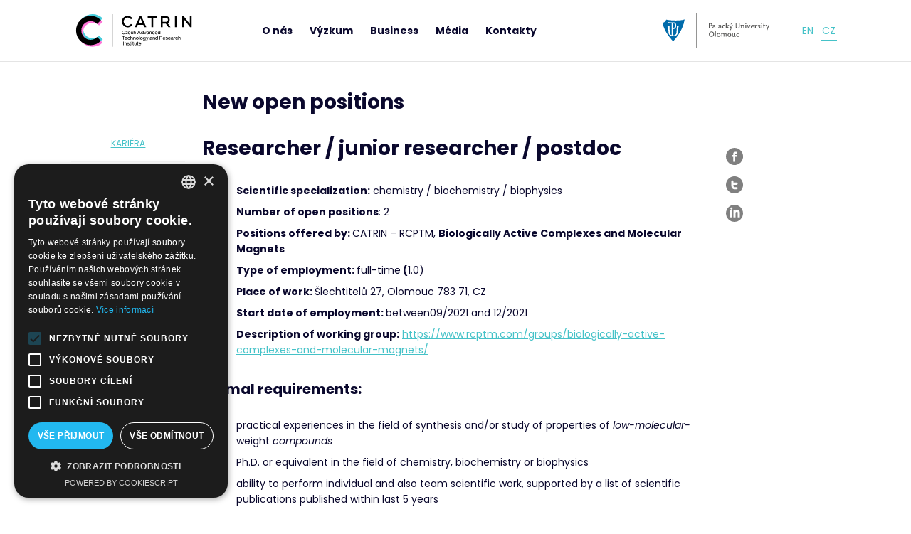

--- FILE ---
content_type: text/html; charset=UTF-8
request_url: https://www.catrin.com/cs/aktuality/new-open-positions/
body_size: 8642
content:
<!doctype html>
<html lang="cs-CZ">
  <head>
  <meta charset="utf-8">
  <meta http-equiv="x-ua-compatible" content="ie=edge">
  <meta name="viewport" content="width=device-width, initial-scale=1, shrink-to-fit=no">


    
    <link rel="apple-touch-icon" sizes="180x180" href="https://www.catrin.com/wp-content/themes/catrin/dist/images/favicons/apple-touch-icon.png">
    <link rel="icon" type="image/png" sizes="32x32" href="https://www.catrin.com/wp-content/themes/catrin/dist/images/favicons/favicon-32x32.png">
    <link rel="icon" type="image/png" sizes="16x16" href="https://www.catrin.com/wp-content/themes/catrin/dist/images/favicons/favicon-16x16.png">
    <link rel="manifest" href="https://www.catrin.com/wp-content/themes/catrin/dist/images/favicons/site.webmanifest">
    <link rel="mask-icon" href="https://www.catrin.com/wp-content/themes/catrin/dist/images/favicons/safari-pinned-tab.svg" color="#008ce3">
    <link rel="shortcut icon" href="https://www.catrin.com/wp-content/themes/catrin/dist/images/favicons/favicon.ico">
    <meta name="msapplication-TileColor" content="#2b5797">
    <meta name="msapplication-config" content="https://www.catrin.com/wp-content/themes/catrin/dist/images/favicons/browserconfig.xml">
    <meta name="theme-color" content="#ffffff">
  

  <link href="https://fonts.googleapis.com/css2?family=Poppins:ital,wght@0,400;0,700;1,400;1,700&display=swap" rel="stylesheet">


  <!-- Google Tag Manager -->
<script>(function(w,d,s,l,i){w[l]=w[l]||[];w[l].push({'gtm.start':
    new Date().getTime(),event:'gtm.js'});var f=d.getElementsByTagName(s)[0],
    j=d.createElement(s),dl=l!='dataLayer'?'&l='+l:'';j.async=true;j.src=
    'https://www.googletagmanager.com/gtm.js?id='+i+dl;f.parentNode.insertBefore(j,f);
    })(window,document,'script','dataLayer','GTM-PM7S4KJ');</script>
    <!-- End Google Tag Manager -->





  <title>New open positions - Catrin</title>
<link rel="alternate" hreflang="en" href="https://www.catrin.com/news/new-open-positions/" />
<link rel="alternate" hreflang="cs" href="https://www.catrin.com/cs/aktuality/new-open-positions/" />
<link rel="alternate" hreflang="x-default" href="https://www.catrin.com/news/new-open-positions/" />

<!-- The SEO Framework od Sybre Waaijer -->
<meta name="robots" content="max-snippet:-1,max-image-preview:standard,max-video-preview:-1" />
<link rel="canonical" href="https://www.catrin.com/cs/aktuality/new-open-positions/" />
<meta name="description" content="Researcher / junior researcher / postdoc in chemistry / biochemistry / biophysics." />
<meta property="og:type" content="article" />
<meta property="og:locale" content="cs_CZ" />
<meta property="og:site_name" content="Catrin" />
<meta property="og:title" content="New open positions" />
<meta property="og:description" content="Researcher / junior researcher / postdoc in chemistry / biochemistry / biophysics." />
<meta property="og:url" content="https://www.catrin.com/cs/aktuality/new-open-positions/" />
<meta property="og:image" content="https://www.catrin.com/wp-content/themes/catrin/dist/images/catrin-og.jpg" />
<meta property="article:published_time" content="2021-06-13T06:45:20+00:00" />
<meta property="article:modified_time" content="2021-06-13T06:48:14+00:00" />
<meta name="twitter:card" content="summary_large_image" />
<meta name="twitter:title" content="New open positions" />
<meta name="twitter:description" content="Researcher / junior researcher / postdoc in chemistry / biochemistry / biophysics." />
<meta name="twitter:image" content="https://www.catrin.com/wp-content/themes/catrin/dist/images/catrin-og.jpg" />
<script type="application/ld+json">{"@context":"https://schema.org","@graph":[{"@type":"WebSite","@id":"https://www.catrin.com/cs/#/schema/WebSite","url":"https://www.catrin.com/cs/","name":"Catrin","description":"Czech Advanced Technology and Research Institute","inLanguage":"cs","potentialAction":{"@type":"SearchAction","target":{"@type":"EntryPoint","urlTemplate":"https://www.catrin.com/cs/search/{search_term_string}/"},"query-input":"required name=search_term_string"},"publisher":{"@type":"Organization","@id":"https://www.catrin.com/cs/#/schema/Organization","name":"Catrin","url":"https://www.catrin.com/cs/"}},{"@type":"WebPage","@id":"https://www.catrin.com/cs/aktuality/new-open-positions/","url":"https://www.catrin.com/cs/aktuality/new-open-positions/","name":"New open positions - Catrin","description":"Researcher / junior researcher / postdoc in chemistry / biochemistry / biophysics.","inLanguage":"cs","isPartOf":{"@id":"https://www.catrin.com/cs/#/schema/WebSite"},"breadcrumb":{"@type":"BreadcrumbList","@id":"https://www.catrin.com/cs/#/schema/BreadcrumbList","itemListElement":[{"@type":"ListItem","position":1,"item":"https://www.catrin.com/cs/","name":"Catrin"},{"@type":"ListItem","position":2,"item":"https://www.catrin.com/cs/./aktuality/","name":"Aktuality"},{"@type":"ListItem","position":3,"name":"New open positions"}]},"potentialAction":{"@type":"ReadAction","target":"https://www.catrin.com/cs/aktuality/new-open-positions/"},"datePublished":"2021-06-13T06:45:20+00:00","dateModified":"2021-06-13T06:48:14+00:00","author":{"@type":"Person","@id":"https://www.catrin.com/cs/#/schema/Person/532072baba1890f1339e0ff56b0d32b3","name":"root"}}]}</script>
<!-- / The SEO Framework od Sybre Waaijer | 17.79ms meta | 6.24ms boot -->

<meta property="fb:admins" content="102356108517656"/><meta property="og:title" content="New open positions"/><meta property="og:description" content="Researcher / junior researcher / postdoc in chemistry / biochemistry / biophysics."/><meta property="og:type" content="article"/><meta property="og:url" content="https://www.catrin.com/cs/aktuality/new-open-positions/"/><meta name="twitter:card" content="summary" /><meta property="og:site_name" content="Catrin – Czech Advanced Technology and Research Institute"/><meta property="og:image" content="https://www.catrin.com/wp-content/themes/catrin/dist/images/catrin-og.jpg"/>
	<style id='wp-img-auto-sizes-contain-inline-css' type='text/css'>
img:is([sizes=auto i],[sizes^="auto," i]){contain-intrinsic-size:3000px 1500px}
/*# sourceURL=wp-img-auto-sizes-contain-inline-css */
</style>
<link rel='stylesheet' id='wp-block-library-css' href='https://www.catrin.com/wp-includes/css/dist/block-library/style.min.css?ver=6.9' type='text/css' media='all' />
<style id='classic-theme-styles-inline-css' type='text/css'>
/*! This file is auto-generated */
.wp-block-button__link{color:#fff;background-color:#32373c;border-radius:9999px;box-shadow:none;text-decoration:none;padding:calc(.667em + 2px) calc(1.333em + 2px);font-size:1.125em}.wp-block-file__button{background:#32373c;color:#fff;text-decoration:none}
/*# sourceURL=/wp-includes/css/classic-themes.min.css */
</style>
<link rel='stylesheet' id='wpml-legacy-horizontal-list-0-css' href='https://www.catrin.com/wp-content/plugins/sitepress-multilingual-cms/templates/language-switchers/legacy-list-horizontal/style.min.css?ver=1' type='text/css' media='all' />
<link rel='stylesheet' id='sage/main.css-css' href='https://www.catrin.com/wp-content/themes/catrin/dist/styles/main.css?ver=2.1.3' type='text/css' media='all' />
<script type="text/javascript" src="https://www.catrin.com/wp-content/themes/catrin/dist/scripts/jquery-3.5.1.min.js?ver=6.9" id="jquery-js"></script>
<script type="text/javascript" src="https://www.catrin.com/wp-content/plugins/flowpaper-lite-pdf-flipbook/assets/lity/lity.min.js" id="lity-js-js"></script>
<meta name="generator" content="WPML ver:4.8.6 stt:9,1;" />
</head>
  <body class="wp-singular post-template-default single single-post postid-1877 single-format-standard wp-theme-catrinresources new-open-positions app-data index-data singular-data single-data single-post-data single-post-new-open-positions-data">
        <script>
var home_url = 'https://www.catrin.com/cs/';
</script>
    <div id="svg-defs" style="height: 0; width: 0;" data-url="https://www.catrin.com/wp-content/themes/catrin/dist/images/defs.svg"></div>

<script>

var ajax = new XMLHttpRequest();
  var svgDefs = document.getElementById('svg-defs');

  ajax.open("GET", svgDefs.dataset.url, true);
  ajax.send();
  ajax.onload = function() {
    svgDefs.innerHTML = ajax.responseText;
  };

</script>

    <div class="body-overlay"></div>





    <header class="header">
      <div class="container header__container">


            <div class="header__left">
                <a href="https://www.catrin.com/cs/" rel="home">
                  <img class="header__logo" src="https://www.catrin.com/wp-content/themes/catrin/dist/images/logo-catrin.svg">
                </a>
              </div>


                <nav class="header__menu"><div id="menu-primary_cs" class="nav"><div class="nav__item nav__item--has-children"><a href="#" class="nav__primaryLink">O nás</a><div class="nav__submenu">

<div class="container px-0">

<div class="row">

<div class="col-lg-6 offset-lg-3">

<div class="nav__submenuInner">
	<div class="nav__item nav__item--child"><a href="https://www.catrin.com/cs/o-nas/nase-mise/" class="nav__link">Naše mise</a></div>
	<div class="nav__item nav__item--child"><a href="https://www.catrin.com/cs/o-nas/klicove-vysledky/" class="nav__link">Klíčové výsledky</a></div>
	<div class="nav__item nav__item--child"><a href="https://www.catrin.com/cs/partneri/" class="nav__link">Partneři</a></div>
	<div class="nav__item nav__item--child"><a href="https://www.catrin.com/cs/lide/" class="nav__link">Seznam zaměstnanců</a></div>
	<div class="nav__item nav__item--child"><a href="https://www.catrin.com/cs/o-nas/vedeni-institutu/" class="nav__link">Vedení institutu</a></div>
	<div class="nav__item nav__item--child"><a href="https://www.catrin.com/cs/o-nas/uredni-deska/" class="nav__link">Úřední deska</a></div>
	<div class="nav__item nav__item--child"><a href="https://www.catrin.com/cs/o-nas/vedecka-rada/" class="nav__link">Vědecká rada</a></div>
	<div class="nav__item nav__item--child"><a href="https://www.catrin.com/cs/o-nas/dozorci-rada/" class="nav__link">Dozorčí rada</a></div>
	<div class="nav__item nav__item--child"><a href="https://www.catrin.com/cs/career/" class="nav__link">Volná pracovní místa</a></div>

</div>

</div>

</div>

</div>

</div>
</div>
<div class="nav__item nav__item--has-children"><a href="#" class="nav__primaryLink">Výzkum</a><div class="nav__submenu">

<div class="container px-0">

<div class="row">

<div class="col-lg-6 offset-lg-3">

<div class="nav__submenuInner">
	<div class="nav__item nav__item--child"><a href="https://www.catrin.com/cs/vyzkumne-jednotky/" class="nav__link">Výzkumné jednotky</a></div>
	<div class="nav__item nav__item--child"><a href="https://www.catrin.com/cs/vyzkumne-skupiny/" class="nav__link">Výzkumné skupiny</a></div>
	<div class="nav__item nav__item--child"><a href="https://www.catrin.com/cs/publikace/" class="nav__link">Publikace</a></div>
	<div class="nav__item nav__item--child"><a href="https://www.catrin.com/cs/projekty/" class="nav__link">Projekty</a></div>
	<div class="nav__item nav__item--child"><a href="https://www.catrin.com/cs/highly-cited-researchers/" class="nav__link">Highly Cited Researchers</a></div>

</div>

</div>

</div>

</div>

</div>
</div>
<div class="nav__item"><a href="https://www.catrin.com/cs/business/" class="nav__primaryLink">Business</a></div>
<div class="nav__item nav__item--has-children"><a href="#" class="nav__primaryLink">Média</a><div class="nav__submenu">

<div class="container px-0">

<div class="row">

<div class="col-lg-6 offset-lg-3">

<div class="nav__submenuInner">
	<div class="nav__item nav__item--child"><a href="https://www.catrin.com/cs/media/tiskove-zpravy/" class="nav__link">Tiskové zprávy</a></div>
	<div class="nav__item nav__item--child"><a href="https://www.catrin.com/cs/media/publicity/" class="nav__link">Publicita</a></div>
	<div class="nav__item nav__item--child"><a href="https://www.catrin.com/cs/media/vizualni-identita-ke-stazeni/" class="nav__link">Vizuální identita ke stažení</a></div>
	<div class="nav__item nav__item--child"><a href="https://www.catrin.com/cs/galerie/" class="nav__link">Fotogalerie</a></div>
	<div class="nav__item nav__item--child"><a href="https://www.catrin.com/cs/media/newsletter/" class="nav__link">Newsletter</a></div>
	<div class="nav__item nav__item--child"><a href="https://www.catrin.com/cs/video/" class="nav__link">Video</a></div>

</div>

</div>

</div>

</div>

</div>
</div>
<div class="nav__item"><a href="https://www.catrin.com/cs/kontakt/" class="nav__primaryLink">Kontakty</a></div>
</div></nav>
   

            <div class="header__right">
                <a href="https://www.upol.cz" class="d-none d-md-block ms-auto me-1" target="_blank" rel="noopener noreferrer">
                    <img src="https://www.catrin.com/wp-content/themes/catrin/dist/images/upol.svg" width="150" alt="UPOL" class="img-fluid">
                </a>
                <div class="langSwitch">
        <a href="https://www.catrin.com/news/new-open-positions/" class="langSwitch__item " title="English">
        en
    </a>
        <a href="https://www.catrin.com/cs/aktuality/new-open-positions/" class="langSwitch__item is-active" title="Čeština">
        cz
    </a>
    </div>
            </div>

            <button class="header__hamburger blank-button d-md-none js-switch-mobilemenu mr-0" aria-label="Menu">
                <div class="hamburger">
                    <span></span>
                    <span></span>
                    <span></span>
                </div>
            </button>

      </div>
    </header>








        <main class="main">
                 <article>


        <div class="container">

            <article class="pageContent order-lg-1 my-5 my-md-10">
                <div class="row">
                    <div class="col-lg-8 offset-lg-2">
                        <h1 class="h2 mb-4">New open positions</h1>
                    </div>

                </div>
                <div class="row">

                    <div class="col-lg-8 order-lg-2 pageContent">


                        
<h2 class="wp-block-heading">Researcher / junior researcher / postdoc</h2>



<ul class="wp-block-list"><li><strong>Scientific specialization:</strong>&nbsp;chemistry / biochemistry / biophysics</li><li><strong>Number of open positions</strong>: 2</li><li><strong>Positions offered by: </strong>CATRIN – RCPTM, <strong>Biologically Active Complexes and Molecular Magnets</strong></li><li><strong>Type of employment: </strong>full-time<strong> (</strong>1.0)</li><li><strong>Place of work: </strong>Šlechtitelů 27, Olomouc 783 71, CZ</li><li><strong>Start date of employment: </strong>between09/2021 and 12/2021</li><li><strong>Description of working group:</strong> <a href="https://www.rcptm.com/groups/biologically-active-complexes-and-molecular-magnets/" data-type="URL" data-id="https://www.rcptm.com/groups/biologically-active-complexes-and-molecular-magnets/" target="_blank" rel="noreferrer noopener">https://www.rcptm.com/groups/biologically-active-complexes-and-molecular-magnets/</a></li></ul>



<h3 class="wp-block-heading"><strong>Formal requirements:</strong></h3>



<ul class="wp-block-list"><li>practical experiences in the field of synthesis and/or study of properties of <em>low-molecular-</em>weight&nbsp;<em>compounds </em>&nbsp;</li><li>Ph.D. or equivalent in the field of chemistry, biochemistry or biophysics &nbsp;</li><li>ability to perform individual and also team scientific work, supported by a list of scientific publications published within last 5 years</li><li>(co)authorship of at least 10 papers in journals with IF registered on Web of Science (<a href="http://www.isiknowledge.com">www.isiknowledge.com</a>)</li><li>active involvement in international collaboration</li><li>appropriate oral and written knowledge of English language</li><li>grant experiences in the required scientific field supported by a list of grants executed in the role of the Principal Investigator or Co-investigator within last 5 years – seen as advantage</li><li>experiences with collaboration with business and industrial sphere – seen as advantage</li></ul>



<h3 class="wp-block-heading"><strong>&nbsp;What we offer:</strong></h3>



<ul class="wp-block-list"><li>work on interesting up-to-date research topics with high application potential</li><li>possibility to utilize top instrumental techniques &nbsp;</li><li>possibility of self and scientific development and growth</li><li>motivating financial conditions</li><li>interesting employee benefits</li></ul>



<h3 class="wp-block-heading"><strong>Required documents:</strong></h3>



<ul class="wp-block-list"><li>structured profession CV</li><li>copies of highest gained education (Diploma)</li><li>list of most significant research activities/publications/project participations within last 5 years</li></ul>



<p><strong>Contact person: </strong>prof. RNDr. Zdeněk Trávníček, Ph.D.<strong>&nbsp;</strong></p>



<p><strong>Deadline for applications: 31<sup>st</sup> August 2021</strong></p>



<p>The Applications together with all required documents shall be sent to <a href="mailto:zdenek.travnicek@upol.cz">zdenek.travnicek@upol.cz</a> within the stated deadline. &nbsp;</p>



<hr class="wp-block-separator"/>



<p><strong><br></strong></p>

                                

                    </div>

                    <div class="col-lg-2 col-6 order-lg-1 text-lg-center text-grey mb-2">

                        <div class="pr-lg-3 text-description ">
                            

                                <div class="mb-2">
                                                                            <a class="note mx-lg-1 me-2 d-inline-block" href="https://www.catrin.com/cs/tag/kariera/">Kariéra</a>
                                                                    </div>

                            <hr class="my-1">
                                                    <div class="text-primary text-uppercase">Autor</div>
                            <i>Martina Šaradínová</i>
                                                        <hr class="my-1">
                            13. června 2021



                        </div>
                    </div>

                    <div class="col-lg-2 col-6 pl-3 d-flex justify-content-end d-lg-block mt-2 mt-md-2 order-lg-3">
                        <div class="mb-2 me-2">
                            <a href="https://www.facebook.com/sharer.php?u=https://www.catrin.com/cs/aktuality/new-open-positions/" target="_blank" rel="noopener noreferrer">
                                <svg class="ico ico--medium ico--grey">
                                  <use xlink:href="#ico-facebook"></use>
                                </svg>
                              </a>
                        </div>
                        <div class="mb-2 me-2">
                            <a href="https://twitter.com/share?url=https://www.catrin.com/cs/aktuality/new-open-positions/" target="_blank" rel="noopener noreferrer">
                                <svg class="ico ico--medium ico--grey">
                                  <use xlink:href="#ico-twitter"></use>
                                </svg>
                              </a>
                        </div>
                        <div class="mb-2 me-2">
                            <a href="https://www.linkedin.com/shareArticle?url=https://www.catrin.com/cs/aktuality/new-open-positions/" target="_blank" rel="noopener noreferrer">
                                  <svg class="ico ico--medium ico--grey">
                                  <use xlink:href="#ico-linkedin"></use>
                                </svg>
                              </a>
                        </div>
                    </div>
                </div>
            </article>

        </div>

    </article>

          </main>



    <footer class="footer">


  <div class="container">
    <div class="footer__social row text-md-start">
      <div class="col-md-6">

        <h3>Sledujte nás na sociálních sítích</h3>

        <a title="Facebook" target="_blank" rel="noopener noreferrer" href="https://facebook.com/catrinup"
          class="footer__socialLink">
          <svg class="footer__socialIco">
            <use xlink:href="#ico-facebook"></use>
          </svg>

        </a>

        <a title="YouTube" target="_blank" rel="noopener noreferrer"
          href="https://www.youtube.com/channel/UCRwqbgm9OmBqgdNV8HSIyKg/" class="footer__socialLink">
          <svg class="footer__socialIco footer__socialIco--youtube">
            <use xlink:href="#ico-youtube"></use>
          </svg>

        </a>

        <a title="Instagram" target="_blank" rel="noopener noreferrer" href="https://www.instagram.com/catrin_up/"
          class="footer__socialLink">
          <svg class="footer__socialIco footer__socialIco--instagram">
            <use xlink:href="#ico-instagram"></use>
          </svg>

        </a>

        <a title="X" target="_blank" rel="noopener noreferrer" href="https://x.com/CatrinUP"
          class="footer__socialLink">
          

          <svg class="footer__socialIco footer__socialIco--x" version="1.1"
            id="Layer_1" shape-rendering="geometricPrecision" image-rendering="optimizeQuality"
            text-rendering="geometricPrecision"
            xmlns="http://www.w3.org/2000/svg" xmlns:xlink="http://www.w3.org/1999/xlink" x="0px" y="0px" width="3px"
            height="3px"
            viewBox="0 0 3 3" enable-background="new 0 0 3 3" xml:space="preserve">
            <g>
              <polygon points="1.09,1.034 1.798,1.96 1.907,1.96 1.207,1.034 	" />
              <path
                d="M1.5,0C0.671,0,0,0.671,0,1.5C0,2.328,0.671,3,1.5,3C2.328,3,3,2.328,3,1.5C3,0.671,2.328,0,1.5,0z M1.744,2.076
  L1.436,1.673L1.083,2.076H0.887l0.457-0.522L0.862,0.923h0.404l0.279,0.369l0.323-0.369h0.195L1.635,1.412l0.503,0.664H1.744z" />
            </g>
          </svg>


        </a>

        <a title="LinkedIn" target="_blank" rel="noopener noreferrer"
          href="https://www.linkedin.com/company/czech-advanced-technology-and-research-institute/"
          class="footer__socialLink">
          <svg class="footer__socialIco footer__socialIco--linkedin">
            <use xlink:href="#ico-linkedin"></use>
          </svg>

        </a>
      </div>
      <div class="col-md-6 text-center text-md-end mb-4 mb-md-0">

        <a href="https://vedavyzkum.cz/" target="_blank"><img src="https://www.catrin.com/wp-content/themes/catrin/dist/images/vv-partner.png"
            alt="Jsme partnerem portálu Věda a výzkum" class="img-fluid"></a>


      </div>
      <div class="text-center">
        <a href="https://www.upol.cz" class="d-inline d-md-none ml-auto mr-1" target="_blank" rel="noopener noreferrer">
          <img src="https://www.catrin.com/wp-content/themes/catrin/dist/images/upol_white.svg" width="150" alt="UPOL" class="img-fluid">
        </a>
      </div>

      <div class="footer__copy">
        <div class="row">
          <div class="col-md-6 text-center text-md-start">
            <a class="text-white" href="https://www.catrin.com/cs/cookies/"
              data-cc="c-settings">Nastavení Cookies</a>
            <span class="px-1">|</span>
            <a class="text-white" href="https://www.catrin.com/cs/soukromi-a-cookies/">Soukromí a cookies</a>
            <span class="px-1">|</span>
            <a class="text-white" href="https://www.catrin.com/cs/prohlaseni-o-pristupnosti/">Prohlášení o přístupnosti</a>
          </div>
          <div class="col-md-6 text-center text-md-end">
            © 2025 Český institut výzkumu a pokročilých technologií
          </div>
        </div>

      </div>

      <div class="d-none" aria-hidden>
    <span class="js-dict-more">Více</span>
</div>


</footer>

    <script type="speculationrules">
{"prefetch":[{"source":"document","where":{"and":[{"href_matches":"/cs/*"},{"not":{"href_matches":["/wp-*.php","/wp-admin/*","/wp-content/uploads/*","/wp-content/*","/wp-content/plugins/*","/wp-content/themes/catrin/resources/*","/cs/*\\?(.+)"]}},{"not":{"selector_matches":"a[rel~=\"nofollow\"]"}},{"not":{"selector_matches":".no-prefetch, .no-prefetch a"}}]},"eagerness":"conservative"}]}
</script>
<style id='wp-block-heading-inline-css' type='text/css'>
h1:where(.wp-block-heading).has-background,h2:where(.wp-block-heading).has-background,h3:where(.wp-block-heading).has-background,h4:where(.wp-block-heading).has-background,h5:where(.wp-block-heading).has-background,h6:where(.wp-block-heading).has-background{padding:1.25em 2.375em}h1.has-text-align-left[style*=writing-mode]:where([style*=vertical-lr]),h1.has-text-align-right[style*=writing-mode]:where([style*=vertical-rl]),h2.has-text-align-left[style*=writing-mode]:where([style*=vertical-lr]),h2.has-text-align-right[style*=writing-mode]:where([style*=vertical-rl]),h3.has-text-align-left[style*=writing-mode]:where([style*=vertical-lr]),h3.has-text-align-right[style*=writing-mode]:where([style*=vertical-rl]),h4.has-text-align-left[style*=writing-mode]:where([style*=vertical-lr]),h4.has-text-align-right[style*=writing-mode]:where([style*=vertical-rl]),h5.has-text-align-left[style*=writing-mode]:where([style*=vertical-lr]),h5.has-text-align-right[style*=writing-mode]:where([style*=vertical-rl]),h6.has-text-align-left[style*=writing-mode]:where([style*=vertical-lr]),h6.has-text-align-right[style*=writing-mode]:where([style*=vertical-rl]){rotate:180deg}
/*# sourceURL=https://www.catrin.com/wp-includes/blocks/heading/style.min.css */
</style>
<style id='wp-block-list-inline-css' type='text/css'>
ol,ul{box-sizing:border-box}:root :where(.wp-block-list.has-background){padding:1.25em 2.375em}
/*# sourceURL=https://www.catrin.com/wp-includes/blocks/list/style.min.css */
</style>
<style id='wp-block-paragraph-inline-css' type='text/css'>
.is-small-text{font-size:.875em}.is-regular-text{font-size:1em}.is-large-text{font-size:2.25em}.is-larger-text{font-size:3em}.has-drop-cap:not(:focus):first-letter{float:left;font-size:8.4em;font-style:normal;font-weight:100;line-height:.68;margin:.05em .1em 0 0;text-transform:uppercase}body.rtl .has-drop-cap:not(:focus):first-letter{float:none;margin-left:.1em}p.has-drop-cap.has-background{overflow:hidden}:root :where(p.has-background){padding:1.25em 2.375em}:where(p.has-text-color:not(.has-link-color)) a{color:inherit}p.has-text-align-left[style*="writing-mode:vertical-lr"],p.has-text-align-right[style*="writing-mode:vertical-rl"]{rotate:180deg}
/*# sourceURL=https://www.catrin.com/wp-includes/blocks/paragraph/style.min.css */
</style>
<style id='wp-block-separator-inline-css' type='text/css'>
@charset "UTF-8";.wp-block-separator{border:none;border-top:2px solid}:root :where(.wp-block-separator.is-style-dots){height:auto;line-height:1;text-align:center}:root :where(.wp-block-separator.is-style-dots):before{color:currentColor;content:"···";font-family:serif;font-size:1.5em;letter-spacing:2em;padding-left:2em}.wp-block-separator.is-style-dots{background:none!important;border:none!important}
/*# sourceURL=https://www.catrin.com/wp-includes/blocks/separator/style.min.css */
</style>
<style id='global-styles-inline-css' type='text/css'>
:root{--wp--preset--aspect-ratio--square: 1;--wp--preset--aspect-ratio--4-3: 4/3;--wp--preset--aspect-ratio--3-4: 3/4;--wp--preset--aspect-ratio--3-2: 3/2;--wp--preset--aspect-ratio--2-3: 2/3;--wp--preset--aspect-ratio--16-9: 16/9;--wp--preset--aspect-ratio--9-16: 9/16;--wp--preset--color--black: #000000;--wp--preset--color--cyan-bluish-gray: #abb8c3;--wp--preset--color--white: #ffffff;--wp--preset--color--pale-pink: #f78da7;--wp--preset--color--vivid-red: #cf2e2e;--wp--preset--color--luminous-vivid-orange: #ff6900;--wp--preset--color--luminous-vivid-amber: #fcb900;--wp--preset--color--light-green-cyan: #7bdcb5;--wp--preset--color--vivid-green-cyan: #00d084;--wp--preset--color--pale-cyan-blue: #8ed1fc;--wp--preset--color--vivid-cyan-blue: #0693e3;--wp--preset--color--vivid-purple: #9b51e0;--wp--preset--color--light-gray: #f6f6f6;--wp--preset--color--primary: #45c2c8;--wp--preset--color--secondary: #f975d8;--wp--preset--color--darkblue: #0a082d;--wp--preset--gradient--vivid-cyan-blue-to-vivid-purple: linear-gradient(135deg,rgb(6,147,227) 0%,rgb(155,81,224) 100%);--wp--preset--gradient--light-green-cyan-to-vivid-green-cyan: linear-gradient(135deg,rgb(122,220,180) 0%,rgb(0,208,130) 100%);--wp--preset--gradient--luminous-vivid-amber-to-luminous-vivid-orange: linear-gradient(135deg,rgb(252,185,0) 0%,rgb(255,105,0) 100%);--wp--preset--gradient--luminous-vivid-orange-to-vivid-red: linear-gradient(135deg,rgb(255,105,0) 0%,rgb(207,46,46) 100%);--wp--preset--gradient--very-light-gray-to-cyan-bluish-gray: linear-gradient(135deg,rgb(238,238,238) 0%,rgb(169,184,195) 100%);--wp--preset--gradient--cool-to-warm-spectrum: linear-gradient(135deg,rgb(74,234,220) 0%,rgb(151,120,209) 20%,rgb(207,42,186) 40%,rgb(238,44,130) 60%,rgb(251,105,98) 80%,rgb(254,248,76) 100%);--wp--preset--gradient--blush-light-purple: linear-gradient(135deg,rgb(255,206,236) 0%,rgb(152,150,240) 100%);--wp--preset--gradient--blush-bordeaux: linear-gradient(135deg,rgb(254,205,165) 0%,rgb(254,45,45) 50%,rgb(107,0,62) 100%);--wp--preset--gradient--luminous-dusk: linear-gradient(135deg,rgb(255,203,112) 0%,rgb(199,81,192) 50%,rgb(65,88,208) 100%);--wp--preset--gradient--pale-ocean: linear-gradient(135deg,rgb(255,245,203) 0%,rgb(182,227,212) 50%,rgb(51,167,181) 100%);--wp--preset--gradient--electric-grass: linear-gradient(135deg,rgb(202,248,128) 0%,rgb(113,206,126) 100%);--wp--preset--gradient--midnight: linear-gradient(135deg,rgb(2,3,129) 0%,rgb(40,116,252) 100%);--wp--preset--font-size--small: 13px;--wp--preset--font-size--medium: 20px;--wp--preset--font-size--large: 36px;--wp--preset--font-size--x-large: 42px;--wp--preset--spacing--20: 0.44rem;--wp--preset--spacing--30: 0.67rem;--wp--preset--spacing--40: 1rem;--wp--preset--spacing--50: 1.5rem;--wp--preset--spacing--60: 2.25rem;--wp--preset--spacing--70: 3.38rem;--wp--preset--spacing--80: 5.06rem;--wp--preset--shadow--natural: 6px 6px 9px rgba(0, 0, 0, 0.2);--wp--preset--shadow--deep: 12px 12px 50px rgba(0, 0, 0, 0.4);--wp--preset--shadow--sharp: 6px 6px 0px rgba(0, 0, 0, 0.2);--wp--preset--shadow--outlined: 6px 6px 0px -3px rgb(255, 255, 255), 6px 6px rgb(0, 0, 0);--wp--preset--shadow--crisp: 6px 6px 0px rgb(0, 0, 0);}:where(.is-layout-flex){gap: 0.5em;}:where(.is-layout-grid){gap: 0.5em;}body .is-layout-flex{display: flex;}.is-layout-flex{flex-wrap: wrap;align-items: center;}.is-layout-flex > :is(*, div){margin: 0;}body .is-layout-grid{display: grid;}.is-layout-grid > :is(*, div){margin: 0;}:where(.wp-block-columns.is-layout-flex){gap: 2em;}:where(.wp-block-columns.is-layout-grid){gap: 2em;}:where(.wp-block-post-template.is-layout-flex){gap: 1.25em;}:where(.wp-block-post-template.is-layout-grid){gap: 1.25em;}.has-black-color{color: var(--wp--preset--color--black) !important;}.has-cyan-bluish-gray-color{color: var(--wp--preset--color--cyan-bluish-gray) !important;}.has-white-color{color: var(--wp--preset--color--white) !important;}.has-pale-pink-color{color: var(--wp--preset--color--pale-pink) !important;}.has-vivid-red-color{color: var(--wp--preset--color--vivid-red) !important;}.has-luminous-vivid-orange-color{color: var(--wp--preset--color--luminous-vivid-orange) !important;}.has-luminous-vivid-amber-color{color: var(--wp--preset--color--luminous-vivid-amber) !important;}.has-light-green-cyan-color{color: var(--wp--preset--color--light-green-cyan) !important;}.has-vivid-green-cyan-color{color: var(--wp--preset--color--vivid-green-cyan) !important;}.has-pale-cyan-blue-color{color: var(--wp--preset--color--pale-cyan-blue) !important;}.has-vivid-cyan-blue-color{color: var(--wp--preset--color--vivid-cyan-blue) !important;}.has-vivid-purple-color{color: var(--wp--preset--color--vivid-purple) !important;}.has-black-background-color{background-color: var(--wp--preset--color--black) !important;}.has-cyan-bluish-gray-background-color{background-color: var(--wp--preset--color--cyan-bluish-gray) !important;}.has-white-background-color{background-color: var(--wp--preset--color--white) !important;}.has-pale-pink-background-color{background-color: var(--wp--preset--color--pale-pink) !important;}.has-vivid-red-background-color{background-color: var(--wp--preset--color--vivid-red) !important;}.has-luminous-vivid-orange-background-color{background-color: var(--wp--preset--color--luminous-vivid-orange) !important;}.has-luminous-vivid-amber-background-color{background-color: var(--wp--preset--color--luminous-vivid-amber) !important;}.has-light-green-cyan-background-color{background-color: var(--wp--preset--color--light-green-cyan) !important;}.has-vivid-green-cyan-background-color{background-color: var(--wp--preset--color--vivid-green-cyan) !important;}.has-pale-cyan-blue-background-color{background-color: var(--wp--preset--color--pale-cyan-blue) !important;}.has-vivid-cyan-blue-background-color{background-color: var(--wp--preset--color--vivid-cyan-blue) !important;}.has-vivid-purple-background-color{background-color: var(--wp--preset--color--vivid-purple) !important;}.has-black-border-color{border-color: var(--wp--preset--color--black) !important;}.has-cyan-bluish-gray-border-color{border-color: var(--wp--preset--color--cyan-bluish-gray) !important;}.has-white-border-color{border-color: var(--wp--preset--color--white) !important;}.has-pale-pink-border-color{border-color: var(--wp--preset--color--pale-pink) !important;}.has-vivid-red-border-color{border-color: var(--wp--preset--color--vivid-red) !important;}.has-luminous-vivid-orange-border-color{border-color: var(--wp--preset--color--luminous-vivid-orange) !important;}.has-luminous-vivid-amber-border-color{border-color: var(--wp--preset--color--luminous-vivid-amber) !important;}.has-light-green-cyan-border-color{border-color: var(--wp--preset--color--light-green-cyan) !important;}.has-vivid-green-cyan-border-color{border-color: var(--wp--preset--color--vivid-green-cyan) !important;}.has-pale-cyan-blue-border-color{border-color: var(--wp--preset--color--pale-cyan-blue) !important;}.has-vivid-cyan-blue-border-color{border-color: var(--wp--preset--color--vivid-cyan-blue) !important;}.has-vivid-purple-border-color{border-color: var(--wp--preset--color--vivid-purple) !important;}.has-vivid-cyan-blue-to-vivid-purple-gradient-background{background: var(--wp--preset--gradient--vivid-cyan-blue-to-vivid-purple) !important;}.has-light-green-cyan-to-vivid-green-cyan-gradient-background{background: var(--wp--preset--gradient--light-green-cyan-to-vivid-green-cyan) !important;}.has-luminous-vivid-amber-to-luminous-vivid-orange-gradient-background{background: var(--wp--preset--gradient--luminous-vivid-amber-to-luminous-vivid-orange) !important;}.has-luminous-vivid-orange-to-vivid-red-gradient-background{background: var(--wp--preset--gradient--luminous-vivid-orange-to-vivid-red) !important;}.has-very-light-gray-to-cyan-bluish-gray-gradient-background{background: var(--wp--preset--gradient--very-light-gray-to-cyan-bluish-gray) !important;}.has-cool-to-warm-spectrum-gradient-background{background: var(--wp--preset--gradient--cool-to-warm-spectrum) !important;}.has-blush-light-purple-gradient-background{background: var(--wp--preset--gradient--blush-light-purple) !important;}.has-blush-bordeaux-gradient-background{background: var(--wp--preset--gradient--blush-bordeaux) !important;}.has-luminous-dusk-gradient-background{background: var(--wp--preset--gradient--luminous-dusk) !important;}.has-pale-ocean-gradient-background{background: var(--wp--preset--gradient--pale-ocean) !important;}.has-electric-grass-gradient-background{background: var(--wp--preset--gradient--electric-grass) !important;}.has-midnight-gradient-background{background: var(--wp--preset--gradient--midnight) !important;}.has-small-font-size{font-size: var(--wp--preset--font-size--small) !important;}.has-medium-font-size{font-size: var(--wp--preset--font-size--medium) !important;}.has-large-font-size{font-size: var(--wp--preset--font-size--large) !important;}.has-x-large-font-size{font-size: var(--wp--preset--font-size--x-large) !important;}
/*# sourceURL=global-styles-inline-css */
</style>
<script type="text/javascript" src="https://www.catrin.com/wp-content/themes/catrin/dist/scripts/main.js?ver=2.0.4" id="sage/main.js-js"></script>
    <script src="//instant.page/5.2.0" type="module" integrity="sha384-jnZyxPjiipYXnSU0ygqeac2q7CVYMbh84q0uHVRRxEtvFPiQYbXWUorga2aqZJ0z"></script>



  </body>
</html>


--- FILE ---
content_type: text/css
request_url: https://www.catrin.com/wp-content/themes/catrin/dist/styles/main.css?ver=2.1.3
body_size: 48704
content:
@charset "UTF-8";
/*!
 * Bootstrap Reboot v5.0.0-beta2 (https://getbootstrap.com/)
 * Copyright 2011-2021 The Bootstrap Authors
 * Copyright 2011-2021 Twitter, Inc.
 * Licensed under MIT (https://github.com/twbs/bootstrap/blob/main/LICENSE)
 * Forked from Normalize.css, licensed MIT (https://github.com/necolas/normalize.css/blob/master/LICENSE.md)
 */
*,
*::before,
*::after {
  box-sizing: border-box; }

@media (prefers-reduced-motion: no-preference) {
  :root {
    scroll-behavior: smooth; } }

body {
  margin: 0;
  font-family: system-ui, -apple-system, "Segoe UI", Roboto, "Helvetica Neue", Arial, "Noto Sans", "Liberation Sans", sans-serif, "Apple Color Emoji", "Segoe UI Emoji", "Segoe UI Symbol", "Noto Color Emoji";
  font-size: 1rem;
  font-weight: 400;
  line-height: 1.5;
  color: #212529;
  background-color: #fff;
  -webkit-text-size-adjust: 100%;
  -webkit-tap-highlight-color: rgba(0, 0, 0, 0); }

[tabindex="-1"]:focus:not(:focus-visible) {
  outline: 0 !important; }

hr {
  margin: 1rem 0;
  color: inherit;
  background-color: currentColor;
  border: 0;
  opacity: 0.25; }

hr:not([size]) {
  height: 1px; }

h1, h2, h3, h4, h5, h6 {
  margin-top: 0;
  margin-bottom: 0.5rem;
  font-weight: 500;
  line-height: 1.2; }

h1 {
  font-size: calc(1.375rem + 1.5vw); }
  @media (min-width: 1200px) {
    h1 {
      font-size: 2.5rem; } }

h2 {
  font-size: calc(1.325rem + 0.9vw); }
  @media (min-width: 1200px) {
    h2 {
      font-size: 2rem; } }

h3 {
  font-size: calc(1.3rem + 0.6vw); }
  @media (min-width: 1200px) {
    h3 {
      font-size: 1.75rem; } }

h4 {
  font-size: calc(1.275rem + 0.3vw); }
  @media (min-width: 1200px) {
    h4 {
      font-size: 1.5rem; } }

h5 {
  font-size: 1.25rem; }

h6 {
  font-size: 1rem; }

p {
  margin-top: 0;
  margin-bottom: 1rem; }

abbr[title],
abbr[data-bs-original-title] {
  text-decoration: underline;
  -webkit-text-decoration: underline dotted;
  text-decoration: underline dotted;
  cursor: help;
  -webkit-text-decoration-skip-ink: none;
  text-decoration-skip-ink: none; }

address {
  margin-bottom: 1rem;
  font-style: normal;
  line-height: inherit; }

ol,
ul {
  padding-left: 2rem; }

ol,
ul,
dl {
  margin-top: 0;
  margin-bottom: 1rem; }

ol ol,
ul ul,
ol ul,
ul ol {
  margin-bottom: 0; }

dt {
  font-weight: 700; }

dd {
  margin-bottom: .5rem;
  margin-left: 0; }

blockquote {
  margin: 0 0 1rem; }

b,
strong {
  font-weight: bolder; }

small {
  font-size: 0.875em; }

mark {
  padding: 0.2em;
  background-color: #fcf8e3; }

sub,
sup {
  position: relative;
  font-size: 0.75em;
  line-height: 0;
  vertical-align: baseline; }

sub {
  bottom: -.25em; }

sup {
  top: -.5em; }

a {
  color: #45c2c8;
  text-decoration: underline; }
  a:hover {
    color: #379ba0; }

a:not([href]):not([class]), a:not([href]):not([class]):hover {
  color: inherit;
  text-decoration: none; }

pre,
code,
kbd,
samp {
  font-family: SFMono-Regular, Menlo, Monaco, Consolas, "Liberation Mono", "Courier New", monospace;
  font-size: 1em;
  direction: ltr /* rtl:ignore */;
  unicode-bidi: bidi-override; }

pre {
  display: block;
  margin-top: 0;
  margin-bottom: 1rem;
  overflow: auto;
  font-size: 0.875em; }
  pre code {
    font-size: inherit;
    color: inherit;
    word-break: normal; }

code {
  font-size: 0.875em;
  color: #d63384;
  word-wrap: break-word; }
  a > code {
    color: inherit; }

kbd {
  padding: 0.2rem 0.4rem;
  font-size: 0.875em;
  color: #fff;
  background-color: #212529;
  border-radius: 0.2rem; }
  kbd kbd {
    padding: 0;
    font-size: 1em;
    font-weight: 700; }

figure {
  margin: 0 0 1rem; }

img,
svg {
  vertical-align: middle; }

table {
  caption-side: bottom;
  border-collapse: collapse; }

caption {
  padding-top: 0.5rem;
  padding-bottom: 0.5rem;
  color: #6c757d;
  text-align: left; }

th {
  text-align: inherit;
  text-align: -webkit-match-parent; }

thead,
tbody,
tfoot,
tr,
td,
th {
  border-color: inherit;
  border-style: solid;
  border-width: 0; }

label {
  display: inline-block; }

button {
  border-radius: 0; }

button:focus:not(:focus-visible) {
  outline: 0; }

input,
button,
select,
optgroup,
textarea {
  margin: 0;
  font-family: inherit;
  font-size: inherit;
  line-height: inherit; }

button,
select {
  text-transform: none; }

[role="button"] {
  cursor: pointer; }

select {
  word-wrap: normal; }

[list]::-webkit-calendar-picker-indicator {
  display: none; }

button,
[type="button"],
[type="reset"],
[type="submit"] {
  -webkit-appearance: button; }
  button:not(:disabled),
  [type="button"]:not(:disabled),
  [type="reset"]:not(:disabled),
  [type="submit"]:not(:disabled) {
    cursor: pointer; }

::-moz-focus-inner {
  padding: 0;
  border-style: none; }

textarea {
  resize: vertical; }

fieldset {
  min-width: 0;
  padding: 0;
  margin: 0;
  border: 0; }

legend {
  float: left;
  width: 100%;
  padding: 0;
  margin-bottom: 0.5rem;
  font-size: calc(1.275rem + 0.3vw);
  line-height: inherit; }
  @media (min-width: 1200px) {
    legend {
      font-size: 1.5rem; } }
  legend + * {
    clear: left; }

::-webkit-datetime-edit-fields-wrapper,
::-webkit-datetime-edit-text,
::-webkit-datetime-edit-minute,
::-webkit-datetime-edit-hour-field,
::-webkit-datetime-edit-day-field,
::-webkit-datetime-edit-month-field,
::-webkit-datetime-edit-year-field {
  padding: 0; }

::-webkit-inner-spin-button {
  height: auto; }

[type="search"] {
  outline-offset: -2px;
  -webkit-appearance: textfield; }

/* rtl:raw:
[type="tel"],
[type="url"],
[type="email"],
[type="number"] {
  direction: ltr;
}
*/
::-webkit-search-decoration {
  -webkit-appearance: none; }

::-webkit-color-swatch-wrapper {
  padding: 0; }

::file-selector-button {
  font: inherit; }

::-webkit-file-upload-button {
  font: inherit;
  -webkit-appearance: button; }

output {
  display: inline-block; }

iframe {
  border: 0; }

summary {
  display: list-item;
  cursor: pointer; }

progress {
  vertical-align: baseline; }

[hidden] {
  display: none !important; }

/*!
 * Bootstrap Utilities v5.0.0-beta2 (https://getbootstrap.com/)
 * Copyright 2011-2021 The Bootstrap Authors
 * Copyright 2011-2021 Twitter, Inc.
 * Licensed under MIT (https://github.com/twbs/bootstrap/blob/main/LICENSE)
 */
.clearfix::after {
  display: block;
  clear: both;
  content: ""; }

.link-primary {
  color: #45c2c8; }
  .link-primary:hover, .link-primary:focus {
    color: #6aced3; }

.link-secondary {
  color: #f975d8; }
  .link-secondary:hover, .link-secondary:focus {
    color: #fa91e0; }

.link-success {
  color: #198754; }
  .link-success:hover, .link-success:focus {
    color: #146c43; }

.link-info {
  color: #0dcaf0; }
  .link-info:hover, .link-info:focus {
    color: #3dd5f3; }

.link-warning {
  color: #ffc107; }
  .link-warning:hover, .link-warning:focus {
    color: #ffcd39; }

.link-danger {
  color: #dc3545; }
  .link-danger:hover, .link-danger:focus {
    color: #b02a37; }

.link-light {
  color: #f8f9fa; }
  .link-light:hover, .link-light:focus {
    color: #f9fafb; }

.link-dark {
  color: #212529; }
  .link-dark:hover, .link-dark:focus {
    color: #1a1e21; }

.ratio {
  position: relative;
  width: 100%; }
  .ratio::before {
    display: block;
    padding-top: var(--bs-aspect-ratio);
    content: ""; }
  .ratio > * {
    position: absolute;
    top: 0;
    left: 0;
    width: 100%;
    height: 100%; }

.ratio-1x1 {
  --bs-aspect-ratio: 100%; }

.ratio-4x3 {
  --bs-aspect-ratio: calc(3 / 4 * 100%); }

.ratio-16x9 {
  --bs-aspect-ratio: calc(9 / 16 * 100%); }

.ratio-21x9 {
  --bs-aspect-ratio: calc(9 / 21 * 100%); }

.fixed-top {
  position: fixed;
  top: 0;
  right: 0;
  left: 0;
  z-index: 1030; }

.fixed-bottom {
  position: fixed;
  right: 0;
  bottom: 0;
  left: 0;
  z-index: 1030; }

.sticky-top {
  position: sticky;
  top: 0;
  z-index: 1020; }

@media (min-width: 576px) {
  .sticky-sm-top {
    position: sticky;
    top: 0;
    z-index: 1020; } }

@media (min-width: 768px) {
  .sticky-md-top {
    position: sticky;
    top: 0;
    z-index: 1020; } }

@media (min-width: 992px) {
  .sticky-lg-top {
    position: sticky;
    top: 0;
    z-index: 1020; } }

@media (min-width: 1200px) {
  .sticky-xl-top {
    position: sticky;
    top: 0;
    z-index: 1020; } }

@media (min-width: 1400px) {
  .sticky-xxl-top {
    position: sticky;
    top: 0;
    z-index: 1020; } }

.visually-hidden,
.visually-hidden-focusable:not(:focus):not(:focus-within) {
  position: absolute !important;
  width: 1px !important;
  height: 1px !important;
  padding: 0 !important;
  margin: -1px !important;
  overflow: hidden !important;
  clip: rect(0, 0, 0, 0) !important;
  white-space: nowrap !important;
  border: 0 !important; }

.stretched-link::after, a.logosGrid__title::after {
  position: absolute;
  top: 0;
  right: 0;
  bottom: 0;
  left: 0;
  z-index: 1;
  content: ""; }

.text-truncate {
  overflow: hidden;
  text-overflow: ellipsis;
  white-space: nowrap; }

.align-baseline {
  vertical-align: baseline !important; }

.align-top {
  vertical-align: top !important; }

.align-middle {
  vertical-align: middle !important; }

.align-bottom {
  vertical-align: bottom !important; }

.align-text-bottom {
  vertical-align: text-bottom !important; }

.align-text-top {
  vertical-align: text-top !important; }

.float-start {
  float: left !important; }

.float-end {
  float: right !important; }

.float-none {
  float: none !important; }

.overflow-auto {
  overflow: auto !important; }

.overflow-hidden {
  overflow: hidden !important; }

.overflow-visible {
  overflow: visible !important; }

.overflow-scroll {
  overflow: scroll !important; }

.d-inline {
  display: inline !important; }

.d-inline-block {
  display: inline-block !important; }

.d-block {
  display: block !important; }

.d-grid {
  display: -ms-grid !important;
  display: grid !important; }

.d-table {
  display: table !important; }

.d-table-row {
  display: table-row !important; }

.d-table-cell {
  display: table-cell !important; }

.d-flex {
  display: flex !important; }

.d-inline-flex {
  display: inline-flex !important; }

.d-none {
  display: none !important; }

.shadow {
  box-shadow: 0 0.5rem 1rem rgba(0, 0, 0, 0.15) !important; }

.shadow-sm {
  box-shadow: 0 0.125rem 0.25rem rgba(0, 0, 0, 0.075) !important; }

.shadow-lg {
  box-shadow: 0 1rem 3rem rgba(0, 0, 0, 0.175) !important; }

.shadow-none {
  box-shadow: none !important; }

.position-static {
  position: static !important; }

.position-relative {
  position: relative !important; }

.position-absolute {
  position: absolute !important; }

.position-fixed {
  position: fixed !important; }

.position-sticky {
  position: sticky !important; }

.top-0 {
  top: 0 !important; }

.top-50 {
  top: 50% !important; }

.top-100 {
  top: 100% !important; }

.bottom-0 {
  bottom: 0 !important; }

.bottom-50 {
  bottom: 50% !important; }

.bottom-100 {
  bottom: 100% !important; }

.start-0 {
  left: 0 !important; }

.start-50 {
  left: 50% !important; }

.start-100 {
  left: 100% !important; }

.end-0 {
  right: 0 !important; }

.end-50 {
  right: 50% !important; }

.end-100 {
  right: 100% !important; }

.translate-middle {
  transform: translate(-50%, -50%) !important; }

.translate-middle-x {
  transform: translateX(-50%) !important; }

.translate-middle-y {
  transform: translateY(-50%) !important; }

.border {
  border: 1px solid #dee2e6 !important; }

.border-0 {
  border: 0 !important; }

.border-top {
  border-top: 1px solid #dee2e6 !important; }

.border-top-0 {
  border-top: 0 !important; }

.border-end {
  border-right: 1px solid #dee2e6 !important; }

.border-end-0 {
  border-right: 0 !important; }

.border-bottom {
  border-bottom: 1px solid #dee2e6 !important; }

.border-bottom-0 {
  border-bottom: 0 !important; }

.border-start {
  border-left: 1px solid #dee2e6 !important; }

.border-start-0 {
  border-left: 0 !important; }

.border-primary {
  border-color: #45c2c8 !important; }

.border-secondary {
  border-color: #f975d8 !important; }

.border-success {
  border-color: #198754 !important; }

.border-info {
  border-color: #0dcaf0 !important; }

.border-warning {
  border-color: #ffc107 !important; }

.border-danger {
  border-color: #dc3545 !important; }

.border-light {
  border-color: #f8f9fa !important; }

.border-dark {
  border-color: #212529 !important; }

.border-white {
  border-color: #fff !important; }

.border-0 {
  border-width: 0 !important; }

.border-1 {
  border-width: 1px !important; }

.border-2 {
  border-width: 2px !important; }

.border-3 {
  border-width: 3px !important; }

.border-4 {
  border-width: 4px !important; }

.border-5 {
  border-width: 5px !important; }

.w-25 {
  width: 25% !important; }

.w-50 {
  width: 50% !important; }

.w-75 {
  width: 75% !important; }

.w-100 {
  width: 100% !important; }

.w-auto {
  width: auto !important; }

.mw-100 {
  max-width: 100% !important; }

.vw-100 {
  width: 100vw !important; }

.min-vw-100 {
  min-width: 100vw !important; }

.h-25 {
  height: 25% !important; }

.h-50 {
  height: 50% !important; }

.h-75 {
  height: 75% !important; }

.h-100 {
  height: 100% !important; }

.h-auto {
  height: auto !important; }

.mh-100 {
  max-height: 100% !important; }

.vh-100 {
  height: 100vh !important; }

.min-vh-100 {
  min-height: 100vh !important; }

.flex-fill {
  flex: 1 1 auto !important; }

.flex-row {
  flex-direction: row !important; }

.flex-column {
  flex-direction: column !important; }

.flex-row-reverse {
  flex-direction: row-reverse !important; }

.flex-column-reverse {
  flex-direction: column-reverse !important; }

.flex-grow-0 {
  flex-grow: 0 !important; }

.flex-grow-1 {
  flex-grow: 1 !important; }

.flex-shrink-0 {
  flex-shrink: 0 !important; }

.flex-shrink-1 {
  flex-shrink: 1 !important; }

.flex-wrap {
  flex-wrap: wrap !important; }

.flex-nowrap {
  flex-wrap: nowrap !important; }

.flex-wrap-reverse {
  flex-wrap: wrap-reverse !important; }

.gap-0 {
  gap: 0 !important; }

.gap-1 {
  gap: 0.5rem !important; }

.gap-2 {
  gap: 1rem !important; }

.gap-3 {
  gap: 1.5rem !important; }

.gap-4 {
  gap: 2rem !important; }

.gap-5 {
  gap: 2.5rem !important; }

.gap-6 {
  gap: 3rem !important; }

.gap-7 {
  gap: 3.5rem !important; }

.gap-8 {
  gap: 4rem !important; }

.justify-content-start {
  justify-content: flex-start !important; }

.justify-content-end {
  justify-content: flex-end !important; }

.justify-content-center {
  justify-content: center !important; }

.justify-content-between {
  justify-content: space-between !important; }

.justify-content-around {
  justify-content: space-around !important; }

.justify-content-evenly {
  justify-content: space-evenly !important; }

.align-items-start {
  align-items: flex-start !important; }

.align-items-end {
  align-items: flex-end !important; }

.align-items-center {
  align-items: center !important; }

.align-items-baseline {
  align-items: baseline !important; }

.align-items-stretch {
  align-items: stretch !important; }

.align-content-start {
  align-content: flex-start !important; }

.align-content-end {
  align-content: flex-end !important; }

.align-content-center {
  align-content: center !important; }

.align-content-between {
  align-content: space-between !important; }

.align-content-around {
  align-content: space-around !important; }

.align-content-stretch {
  align-content: stretch !important; }

.align-self-auto {
  -ms-grid-row-align: auto !important;
  align-self: auto !important; }

.align-self-start {
  align-self: flex-start !important; }

.align-self-end {
  align-self: flex-end !important; }

.align-self-center {
  -ms-grid-row-align: center !important;
  align-self: center !important; }

.align-self-baseline {
  align-self: baseline !important; }

.align-self-stretch {
  -ms-grid-row-align: stretch !important;
  align-self: stretch !important; }

.order-first {
  order: -1 !important; }

.order-0 {
  order: 0 !important; }

.order-1 {
  order: 1 !important; }

.order-2 {
  order: 2 !important; }

.order-3 {
  order: 3 !important; }

.order-4 {
  order: 4 !important; }

.order-5 {
  order: 5 !important; }

.order-last {
  order: 6 !important; }

.m-0 {
  margin: 0 !important; }

.m-1 {
  margin: 0.5rem !important; }

.m-2 {
  margin: 1rem !important; }

.m-3 {
  margin: 1.5rem !important; }

.m-4 {
  margin: 2rem !important; }

.m-5 {
  margin: 2.5rem !important; }

.m-6 {
  margin: 3rem !important; }

.m-7 {
  margin: 3.5rem !important; }

.m-8 {
  margin: 4rem !important; }

.m-auto {
  margin: auto !important; }

.mx-0 {
  margin-right: 0 !important;
  margin-left: 0 !important; }

.mx-1 {
  margin-right: 0.5rem !important;
  margin-left: 0.5rem !important; }

.mx-2 {
  margin-right: 1rem !important;
  margin-left: 1rem !important; }

.mx-3 {
  margin-right: 1.5rem !important;
  margin-left: 1.5rem !important; }

.mx-4 {
  margin-right: 2rem !important;
  margin-left: 2rem !important; }

.mx-5 {
  margin-right: 2.5rem !important;
  margin-left: 2.5rem !important; }

.mx-6 {
  margin-right: 3rem !important;
  margin-left: 3rem !important; }

.mx-7 {
  margin-right: 3.5rem !important;
  margin-left: 3.5rem !important; }

.mx-8 {
  margin-right: 4rem !important;
  margin-left: 4rem !important; }

.mx-auto {
  margin-right: auto !important;
  margin-left: auto !important; }

.my-0 {
  margin-top: 0 !important;
  margin-bottom: 0 !important; }

.my-1 {
  margin-top: 0.5rem !important;
  margin-bottom: 0.5rem !important; }

.my-2 {
  margin-top: 1rem !important;
  margin-bottom: 1rem !important; }

.my-3 {
  margin-top: 1.5rem !important;
  margin-bottom: 1.5rem !important; }

.my-4 {
  margin-top: 2rem !important;
  margin-bottom: 2rem !important; }

.my-5 {
  margin-top: 2.5rem !important;
  margin-bottom: 2.5rem !important; }

.my-6 {
  margin-top: 3rem !important;
  margin-bottom: 3rem !important; }

.my-7 {
  margin-top: 3.5rem !important;
  margin-bottom: 3.5rem !important; }

.my-8 {
  margin-top: 4rem !important;
  margin-bottom: 4rem !important; }

.my-auto {
  margin-top: auto !important;
  margin-bottom: auto !important; }

.mt-0 {
  margin-top: 0 !important; }

.mt-1 {
  margin-top: 0.5rem !important; }

.mt-2 {
  margin-top: 1rem !important; }

.mt-3 {
  margin-top: 1.5rem !important; }

.mt-4 {
  margin-top: 2rem !important; }

.mt-5 {
  margin-top: 2.5rem !important; }

.mt-6 {
  margin-top: 3rem !important; }

.mt-7 {
  margin-top: 3.5rem !important; }

.mt-8 {
  margin-top: 4rem !important; }

.mt-auto {
  margin-top: auto !important; }

.me-0 {
  margin-right: 0 !important; }

.me-1 {
  margin-right: 0.5rem !important; }

.me-2 {
  margin-right: 1rem !important; }

.me-3 {
  margin-right: 1.5rem !important; }

.me-4 {
  margin-right: 2rem !important; }

.me-5 {
  margin-right: 2.5rem !important; }

.me-6 {
  margin-right: 3rem !important; }

.me-7 {
  margin-right: 3.5rem !important; }

.me-8 {
  margin-right: 4rem !important; }

.me-auto {
  margin-right: auto !important; }

.mb-0 {
  margin-bottom: 0 !important; }

.mb-1 {
  margin-bottom: 0.5rem !important; }

.mb-2 {
  margin-bottom: 1rem !important; }

.mb-3 {
  margin-bottom: 1.5rem !important; }

.mb-4 {
  margin-bottom: 2rem !important; }

.mb-5 {
  margin-bottom: 2.5rem !important; }

.mb-6 {
  margin-bottom: 3rem !important; }

.mb-7 {
  margin-bottom: 3.5rem !important; }

.mb-8 {
  margin-bottom: 4rem !important; }

.mb-auto {
  margin-bottom: auto !important; }

.ms-0 {
  margin-left: 0 !important; }

.ms-1 {
  margin-left: 0.5rem !important; }

.ms-2 {
  margin-left: 1rem !important; }

.ms-3 {
  margin-left: 1.5rem !important; }

.ms-4 {
  margin-left: 2rem !important; }

.ms-5 {
  margin-left: 2.5rem !important; }

.ms-6 {
  margin-left: 3rem !important; }

.ms-7 {
  margin-left: 3.5rem !important; }

.ms-8 {
  margin-left: 4rem !important; }

.ms-auto {
  margin-left: auto !important; }

.m-n1 {
  margin: -0.5rem !important; }

.m-n2 {
  margin: -1rem !important; }

.m-n3 {
  margin: -1.5rem !important; }

.m-n4 {
  margin: -2rem !important; }

.m-n5 {
  margin: -2.5rem !important; }

.m-n6 {
  margin: -3rem !important; }

.m-n7 {
  margin: -3.5rem !important; }

.m-n8 {
  margin: -4rem !important; }

.mx-n1 {
  margin-right: -0.5rem !important;
  margin-left: -0.5rem !important; }

.mx-n2 {
  margin-right: -1rem !important;
  margin-left: -1rem !important; }

.mx-n3 {
  margin-right: -1.5rem !important;
  margin-left: -1.5rem !important; }

.mx-n4 {
  margin-right: -2rem !important;
  margin-left: -2rem !important; }

.mx-n5 {
  margin-right: -2.5rem !important;
  margin-left: -2.5rem !important; }

.mx-n6 {
  margin-right: -3rem !important;
  margin-left: -3rem !important; }

.mx-n7 {
  margin-right: -3.5rem !important;
  margin-left: -3.5rem !important; }

.mx-n8 {
  margin-right: -4rem !important;
  margin-left: -4rem !important; }

.my-n1 {
  margin-top: -0.5rem !important;
  margin-bottom: -0.5rem !important; }

.my-n2 {
  margin-top: -1rem !important;
  margin-bottom: -1rem !important; }

.my-n3 {
  margin-top: -1.5rem !important;
  margin-bottom: -1.5rem !important; }

.my-n4 {
  margin-top: -2rem !important;
  margin-bottom: -2rem !important; }

.my-n5 {
  margin-top: -2.5rem !important;
  margin-bottom: -2.5rem !important; }

.my-n6 {
  margin-top: -3rem !important;
  margin-bottom: -3rem !important; }

.my-n7 {
  margin-top: -3.5rem !important;
  margin-bottom: -3.5rem !important; }

.my-n8 {
  margin-top: -4rem !important;
  margin-bottom: -4rem !important; }

.mt-n1 {
  margin-top: -0.5rem !important; }

.mt-n2 {
  margin-top: -1rem !important; }

.mt-n3 {
  margin-top: -1.5rem !important; }

.mt-n4 {
  margin-top: -2rem !important; }

.mt-n5 {
  margin-top: -2.5rem !important; }

.mt-n6 {
  margin-top: -3rem !important; }

.mt-n7 {
  margin-top: -3.5rem !important; }

.mt-n8 {
  margin-top: -4rem !important; }

.me-n1 {
  margin-right: -0.5rem !important; }

.me-n2 {
  margin-right: -1rem !important; }

.me-n3 {
  margin-right: -1.5rem !important; }

.me-n4 {
  margin-right: -2rem !important; }

.me-n5 {
  margin-right: -2.5rem !important; }

.me-n6 {
  margin-right: -3rem !important; }

.me-n7 {
  margin-right: -3.5rem !important; }

.me-n8 {
  margin-right: -4rem !important; }

.mb-n1 {
  margin-bottom: -0.5rem !important; }

.mb-n2 {
  margin-bottom: -1rem !important; }

.mb-n3 {
  margin-bottom: -1.5rem !important; }

.mb-n4 {
  margin-bottom: -2rem !important; }

.mb-n5 {
  margin-bottom: -2.5rem !important; }

.mb-n6 {
  margin-bottom: -3rem !important; }

.mb-n7 {
  margin-bottom: -3.5rem !important; }

.mb-n8 {
  margin-bottom: -4rem !important; }

.ms-n1 {
  margin-left: -0.5rem !important; }

.ms-n2 {
  margin-left: -1rem !important; }

.ms-n3 {
  margin-left: -1.5rem !important; }

.ms-n4 {
  margin-left: -2rem !important; }

.ms-n5 {
  margin-left: -2.5rem !important; }

.ms-n6 {
  margin-left: -3rem !important; }

.ms-n7 {
  margin-left: -3.5rem !important; }

.ms-n8 {
  margin-left: -4rem !important; }

.p-0 {
  padding: 0 !important; }

.p-1 {
  padding: 0.5rem !important; }

.p-2 {
  padding: 1rem !important; }

.p-3 {
  padding: 1.5rem !important; }

.p-4 {
  padding: 2rem !important; }

.p-5 {
  padding: 2.5rem !important; }

.p-6 {
  padding: 3rem !important; }

.p-7 {
  padding: 3.5rem !important; }

.p-8 {
  padding: 4rem !important; }

.px-0 {
  padding-right: 0 !important;
  padding-left: 0 !important; }

.px-1 {
  padding-right: 0.5rem !important;
  padding-left: 0.5rem !important; }

.px-2 {
  padding-right: 1rem !important;
  padding-left: 1rem !important; }

.px-3 {
  padding-right: 1.5rem !important;
  padding-left: 1.5rem !important; }

.px-4 {
  padding-right: 2rem !important;
  padding-left: 2rem !important; }

.px-5 {
  padding-right: 2.5rem !important;
  padding-left: 2.5rem !important; }

.px-6 {
  padding-right: 3rem !important;
  padding-left: 3rem !important; }

.px-7 {
  padding-right: 3.5rem !important;
  padding-left: 3.5rem !important; }

.px-8 {
  padding-right: 4rem !important;
  padding-left: 4rem !important; }

.py-0 {
  padding-top: 0 !important;
  padding-bottom: 0 !important; }

.py-1 {
  padding-top: 0.5rem !important;
  padding-bottom: 0.5rem !important; }

.py-2 {
  padding-top: 1rem !important;
  padding-bottom: 1rem !important; }

.py-3 {
  padding-top: 1.5rem !important;
  padding-bottom: 1.5rem !important; }

.py-4 {
  padding-top: 2rem !important;
  padding-bottom: 2rem !important; }

.py-5 {
  padding-top: 2.5rem !important;
  padding-bottom: 2.5rem !important; }

.py-6 {
  padding-top: 3rem !important;
  padding-bottom: 3rem !important; }

.py-7 {
  padding-top: 3.5rem !important;
  padding-bottom: 3.5rem !important; }

.py-8 {
  padding-top: 4rem !important;
  padding-bottom: 4rem !important; }

.pt-0 {
  padding-top: 0 !important; }

.pt-1 {
  padding-top: 0.5rem !important; }

.pt-2 {
  padding-top: 1rem !important; }

.pt-3 {
  padding-top: 1.5rem !important; }

.pt-4 {
  padding-top: 2rem !important; }

.pt-5 {
  padding-top: 2.5rem !important; }

.pt-6 {
  padding-top: 3rem !important; }

.pt-7 {
  padding-top: 3.5rem !important; }

.pt-8 {
  padding-top: 4rem !important; }

.pe-0 {
  padding-right: 0 !important; }

.pe-1 {
  padding-right: 0.5rem !important; }

.pe-2 {
  padding-right: 1rem !important; }

.pe-3 {
  padding-right: 1.5rem !important; }

.pe-4 {
  padding-right: 2rem !important; }

.pe-5 {
  padding-right: 2.5rem !important; }

.pe-6 {
  padding-right: 3rem !important; }

.pe-7 {
  padding-right: 3.5rem !important; }

.pe-8 {
  padding-right: 4rem !important; }

.pb-0 {
  padding-bottom: 0 !important; }

.pb-1 {
  padding-bottom: 0.5rem !important; }

.pb-2 {
  padding-bottom: 1rem !important; }

.pb-3 {
  padding-bottom: 1.5rem !important; }

.pb-4 {
  padding-bottom: 2rem !important; }

.pb-5 {
  padding-bottom: 2.5rem !important; }

.pb-6 {
  padding-bottom: 3rem !important; }

.pb-7 {
  padding-bottom: 3.5rem !important; }

.pb-8 {
  padding-bottom: 4rem !important; }

.ps-0 {
  padding-left: 0 !important; }

.ps-1 {
  padding-left: 0.5rem !important; }

.ps-2 {
  padding-left: 1rem !important; }

.ps-3 {
  padding-left: 1.5rem !important; }

.ps-4 {
  padding-left: 2rem !important; }

.ps-5 {
  padding-left: 2.5rem !important; }

.ps-6 {
  padding-left: 3rem !important; }

.ps-7 {
  padding-left: 3.5rem !important; }

.ps-8 {
  padding-left: 4rem !important; }

.fs-1 {
  font-size: calc(1.375rem + 1.5vw) !important; }

.fs-2 {
  font-size: calc(1.325rem + 0.9vw) !important; }

.fs-3 {
  font-size: calc(1.3rem + 0.6vw) !important; }

.fs-4 {
  font-size: calc(1.275rem + 0.3vw) !important; }

.fs-5 {
  font-size: 1.25rem !important; }

.fs-6 {
  font-size: 1rem !important; }

.fst-italic {
  font-style: italic !important; }

.fst-normal {
  font-style: normal !important; }

.fw-light {
  font-weight: 300 !important; }

.fw-lighter {
  font-weight: lighter !important; }

.fw-normal {
  font-weight: 400 !important; }

.fw-bold {
  font-weight: 700 !important; }

.fw-bolder {
  font-weight: bolder !important; }

.text-lowercase {
  text-transform: lowercase !important; }

.text-uppercase {
  text-transform: uppercase !important; }

.text-capitalize {
  text-transform: capitalize !important; }

.text-start {
  text-align: left !important; }

.text-end {
  text-align: right !important; }

.text-center {
  text-align: center !important; }

.text-primary {
  color: #45c2c8 !important; }

.text-secondary {
  color: #f975d8 !important; }

.text-success {
  color: #198754 !important; }

.text-info {
  color: #0dcaf0 !important; }

.text-warning {
  color: #ffc107 !important; }

.text-danger {
  color: #dc3545 !important; }

.text-light {
  color: #f8f9fa !important; }

.text-dark {
  color: #212529 !important; }

.text-white {
  color: #fff !important; }

.text-body {
  color: #212529 !important; }

.text-muted {
  color: #6c757d !important; }

.text-black-50 {
  color: rgba(0, 0, 0, 0.5) !important; }

.text-white-50 {
  color: rgba(255, 255, 255, 0.5) !important; }

.text-reset {
  color: inherit !important; }

.lh-1 {
  line-height: 1 !important; }

.lh-sm {
  line-height: 1.25 !important; }

.lh-base {
  line-height: 1.5 !important; }

.lh-lg {
  line-height: 2 !important; }

.bg-primary {
  background-color: #45c2c8 !important; }

.bg-secondary {
  background-color: #f975d8 !important; }

.bg-success {
  background-color: #198754 !important; }

.bg-info {
  background-color: #0dcaf0 !important; }

.bg-warning {
  background-color: #ffc107 !important; }

.bg-danger {
  background-color: #dc3545 !important; }

.bg-light {
  background-color: #f8f9fa !important; }

.bg-dark {
  background-color: #212529 !important; }

.bg-body {
  background-color: #fff !important; }

.bg-white {
  background-color: #fff !important; }

.bg-transparent {
  background-color: transparent !important; }

.bg-gradient {
  background-image: var(--bs-gradient) !important; }

.text-wrap {
  white-space: normal !important; }

.text-nowrap {
  white-space: nowrap !important; }

.text-decoration-none {
  text-decoration: none !important; }

.text-decoration-underline {
  text-decoration: underline !important; }

.text-decoration-line-through {
  text-decoration: line-through !important; }

/* rtl:begin:remove */
.text-break {
  word-wrap: break-word !important;
  word-break: break-word !important; }

/* rtl:end:remove */
.font-monospace {
  font-family: var(--bs-font-monospace) !important; }

.user-select-all {
  -webkit-user-select: all !important;
  -moz-user-select: all !important;
  -ms-user-select: all !important;
  user-select: all !important; }

.user-select-auto {
  -webkit-user-select: auto !important;
  -moz-user-select: auto !important;
  -ms-user-select: auto !important;
  user-select: auto !important; }

.user-select-none {
  -webkit-user-select: none !important;
  -moz-user-select: none !important;
  -ms-user-select: none !important;
  user-select: none !important; }

.pe-none {
  pointer-events: none !important; }

.pe-auto {
  pointer-events: auto !important; }

.rounded {
  border-radius: 0.25rem !important; }

.rounded-0 {
  border-radius: 0 !important; }

.rounded-1 {
  border-radius: 0.2rem !important; }

.rounded-2 {
  border-radius: 0.25rem !important; }

.rounded-3 {
  border-radius: 0.3rem !important; }

.rounded-circle {
  border-radius: 50% !important; }

.rounded-pill {
  border-radius: 50rem !important; }

.rounded-top {
  border-top-left-radius: 0.25rem !important;
  border-top-right-radius: 0.25rem !important; }

.rounded-end {
  border-top-right-radius: 0.25rem !important;
  border-bottom-right-radius: 0.25rem !important; }

.rounded-bottom {
  border-bottom-right-radius: 0.25rem !important;
  border-bottom-left-radius: 0.25rem !important; }

.rounded-start {
  border-bottom-left-radius: 0.25rem !important;
  border-top-left-radius: 0.25rem !important; }

.visible {
  visibility: visible !important; }

.invisible {
  visibility: hidden !important; }

@media (min-width: 576px) {
  .float-sm-start {
    float: left !important; }
  .float-sm-end {
    float: right !important; }
  .float-sm-none {
    float: none !important; }
  .d-sm-inline {
    display: inline !important; }
  .d-sm-inline-block {
    display: inline-block !important; }
  .d-sm-block {
    display: block !important; }
  .d-sm-grid {
    display: -ms-grid !important;
    display: grid !important; }
  .d-sm-table {
    display: table !important; }
  .d-sm-table-row {
    display: table-row !important; }
  .d-sm-table-cell {
    display: table-cell !important; }
  .d-sm-flex {
    display: flex !important; }
  .d-sm-inline-flex {
    display: inline-flex !important; }
  .d-sm-none {
    display: none !important; }
  .flex-sm-fill {
    flex: 1 1 auto !important; }
  .flex-sm-row {
    flex-direction: row !important; }
  .flex-sm-column {
    flex-direction: column !important; }
  .flex-sm-row-reverse {
    flex-direction: row-reverse !important; }
  .flex-sm-column-reverse {
    flex-direction: column-reverse !important; }
  .flex-sm-grow-0 {
    flex-grow: 0 !important; }
  .flex-sm-grow-1 {
    flex-grow: 1 !important; }
  .flex-sm-shrink-0 {
    flex-shrink: 0 !important; }
  .flex-sm-shrink-1 {
    flex-shrink: 1 !important; }
  .flex-sm-wrap {
    flex-wrap: wrap !important; }
  .flex-sm-nowrap {
    flex-wrap: nowrap !important; }
  .flex-sm-wrap-reverse {
    flex-wrap: wrap-reverse !important; }
  .gap-sm-0 {
    gap: 0 !important; }
  .gap-sm-1 {
    gap: 0.5rem !important; }
  .gap-sm-2 {
    gap: 1rem !important; }
  .gap-sm-3 {
    gap: 1.5rem !important; }
  .gap-sm-4 {
    gap: 2rem !important; }
  .gap-sm-5 {
    gap: 2.5rem !important; }
  .gap-sm-6 {
    gap: 3rem !important; }
  .gap-sm-7 {
    gap: 3.5rem !important; }
  .gap-sm-8 {
    gap: 4rem !important; }
  .justify-content-sm-start {
    justify-content: flex-start !important; }
  .justify-content-sm-end {
    justify-content: flex-end !important; }
  .justify-content-sm-center {
    justify-content: center !important; }
  .justify-content-sm-between {
    justify-content: space-between !important; }
  .justify-content-sm-around {
    justify-content: space-around !important; }
  .justify-content-sm-evenly {
    justify-content: space-evenly !important; }
  .align-items-sm-start {
    align-items: flex-start !important; }
  .align-items-sm-end {
    align-items: flex-end !important; }
  .align-items-sm-center {
    align-items: center !important; }
  .align-items-sm-baseline {
    align-items: baseline !important; }
  .align-items-sm-stretch {
    align-items: stretch !important; }
  .align-content-sm-start {
    align-content: flex-start !important; }
  .align-content-sm-end {
    align-content: flex-end !important; }
  .align-content-sm-center {
    align-content: center !important; }
  .align-content-sm-between {
    align-content: space-between !important; }
  .align-content-sm-around {
    align-content: space-around !important; }
  .align-content-sm-stretch {
    align-content: stretch !important; }
  .align-self-sm-auto {
    -ms-grid-row-align: auto !important;
    align-self: auto !important; }
  .align-self-sm-start {
    align-self: flex-start !important; }
  .align-self-sm-end {
    align-self: flex-end !important; }
  .align-self-sm-center {
    -ms-grid-row-align: center !important;
    align-self: center !important; }
  .align-self-sm-baseline {
    align-self: baseline !important; }
  .align-self-sm-stretch {
    -ms-grid-row-align: stretch !important;
    align-self: stretch !important; }
  .order-sm-first {
    order: -1 !important; }
  .order-sm-0 {
    order: 0 !important; }
  .order-sm-1 {
    order: 1 !important; }
  .order-sm-2 {
    order: 2 !important; }
  .order-sm-3 {
    order: 3 !important; }
  .order-sm-4 {
    order: 4 !important; }
  .order-sm-5 {
    order: 5 !important; }
  .order-sm-last {
    order: 6 !important; }
  .m-sm-0 {
    margin: 0 !important; }
  .m-sm-1 {
    margin: 0.5rem !important; }
  .m-sm-2 {
    margin: 1rem !important; }
  .m-sm-3 {
    margin: 1.5rem !important; }
  .m-sm-4 {
    margin: 2rem !important; }
  .m-sm-5 {
    margin: 2.5rem !important; }
  .m-sm-6 {
    margin: 3rem !important; }
  .m-sm-7 {
    margin: 3.5rem !important; }
  .m-sm-8 {
    margin: 4rem !important; }
  .m-sm-auto {
    margin: auto !important; }
  .mx-sm-0 {
    margin-right: 0 !important;
    margin-left: 0 !important; }
  .mx-sm-1 {
    margin-right: 0.5rem !important;
    margin-left: 0.5rem !important; }
  .mx-sm-2 {
    margin-right: 1rem !important;
    margin-left: 1rem !important; }
  .mx-sm-3 {
    margin-right: 1.5rem !important;
    margin-left: 1.5rem !important; }
  .mx-sm-4 {
    margin-right: 2rem !important;
    margin-left: 2rem !important; }
  .mx-sm-5 {
    margin-right: 2.5rem !important;
    margin-left: 2.5rem !important; }
  .mx-sm-6 {
    margin-right: 3rem !important;
    margin-left: 3rem !important; }
  .mx-sm-7 {
    margin-right: 3.5rem !important;
    margin-left: 3.5rem !important; }
  .mx-sm-8 {
    margin-right: 4rem !important;
    margin-left: 4rem !important; }
  .mx-sm-auto {
    margin-right: auto !important;
    margin-left: auto !important; }
  .my-sm-0 {
    margin-top: 0 !important;
    margin-bottom: 0 !important; }
  .my-sm-1 {
    margin-top: 0.5rem !important;
    margin-bottom: 0.5rem !important; }
  .my-sm-2 {
    margin-top: 1rem !important;
    margin-bottom: 1rem !important; }
  .my-sm-3 {
    margin-top: 1.5rem !important;
    margin-bottom: 1.5rem !important; }
  .my-sm-4 {
    margin-top: 2rem !important;
    margin-bottom: 2rem !important; }
  .my-sm-5 {
    margin-top: 2.5rem !important;
    margin-bottom: 2.5rem !important; }
  .my-sm-6 {
    margin-top: 3rem !important;
    margin-bottom: 3rem !important; }
  .my-sm-7 {
    margin-top: 3.5rem !important;
    margin-bottom: 3.5rem !important; }
  .my-sm-8 {
    margin-top: 4rem !important;
    margin-bottom: 4rem !important; }
  .my-sm-auto {
    margin-top: auto !important;
    margin-bottom: auto !important; }
  .mt-sm-0 {
    margin-top: 0 !important; }
  .mt-sm-1 {
    margin-top: 0.5rem !important; }
  .mt-sm-2 {
    margin-top: 1rem !important; }
  .mt-sm-3 {
    margin-top: 1.5rem !important; }
  .mt-sm-4 {
    margin-top: 2rem !important; }
  .mt-sm-5 {
    margin-top: 2.5rem !important; }
  .mt-sm-6 {
    margin-top: 3rem !important; }
  .mt-sm-7 {
    margin-top: 3.5rem !important; }
  .mt-sm-8 {
    margin-top: 4rem !important; }
  .mt-sm-auto {
    margin-top: auto !important; }
  .me-sm-0 {
    margin-right: 0 !important; }
  .me-sm-1 {
    margin-right: 0.5rem !important; }
  .me-sm-2 {
    margin-right: 1rem !important; }
  .me-sm-3 {
    margin-right: 1.5rem !important; }
  .me-sm-4 {
    margin-right: 2rem !important; }
  .me-sm-5 {
    margin-right: 2.5rem !important; }
  .me-sm-6 {
    margin-right: 3rem !important; }
  .me-sm-7 {
    margin-right: 3.5rem !important; }
  .me-sm-8 {
    margin-right: 4rem !important; }
  .me-sm-auto {
    margin-right: auto !important; }
  .mb-sm-0 {
    margin-bottom: 0 !important; }
  .mb-sm-1 {
    margin-bottom: 0.5rem !important; }
  .mb-sm-2 {
    margin-bottom: 1rem !important; }
  .mb-sm-3 {
    margin-bottom: 1.5rem !important; }
  .mb-sm-4 {
    margin-bottom: 2rem !important; }
  .mb-sm-5 {
    margin-bottom: 2.5rem !important; }
  .mb-sm-6 {
    margin-bottom: 3rem !important; }
  .mb-sm-7 {
    margin-bottom: 3.5rem !important; }
  .mb-sm-8 {
    margin-bottom: 4rem !important; }
  .mb-sm-auto {
    margin-bottom: auto !important; }
  .ms-sm-0 {
    margin-left: 0 !important; }
  .ms-sm-1 {
    margin-left: 0.5rem !important; }
  .ms-sm-2 {
    margin-left: 1rem !important; }
  .ms-sm-3 {
    margin-left: 1.5rem !important; }
  .ms-sm-4 {
    margin-left: 2rem !important; }
  .ms-sm-5 {
    margin-left: 2.5rem !important; }
  .ms-sm-6 {
    margin-left: 3rem !important; }
  .ms-sm-7 {
    margin-left: 3.5rem !important; }
  .ms-sm-8 {
    margin-left: 4rem !important; }
  .ms-sm-auto {
    margin-left: auto !important; }
  .m-sm-n1 {
    margin: -0.5rem !important; }
  .m-sm-n2 {
    margin: -1rem !important; }
  .m-sm-n3 {
    margin: -1.5rem !important; }
  .m-sm-n4 {
    margin: -2rem !important; }
  .m-sm-n5 {
    margin: -2.5rem !important; }
  .m-sm-n6 {
    margin: -3rem !important; }
  .m-sm-n7 {
    margin: -3.5rem !important; }
  .m-sm-n8 {
    margin: -4rem !important; }
  .mx-sm-n1 {
    margin-right: -0.5rem !important;
    margin-left: -0.5rem !important; }
  .mx-sm-n2 {
    margin-right: -1rem !important;
    margin-left: -1rem !important; }
  .mx-sm-n3 {
    margin-right: -1.5rem !important;
    margin-left: -1.5rem !important; }
  .mx-sm-n4 {
    margin-right: -2rem !important;
    margin-left: -2rem !important; }
  .mx-sm-n5 {
    margin-right: -2.5rem !important;
    margin-left: -2.5rem !important; }
  .mx-sm-n6 {
    margin-right: -3rem !important;
    margin-left: -3rem !important; }
  .mx-sm-n7 {
    margin-right: -3.5rem !important;
    margin-left: -3.5rem !important; }
  .mx-sm-n8 {
    margin-right: -4rem !important;
    margin-left: -4rem !important; }
  .my-sm-n1 {
    margin-top: -0.5rem !important;
    margin-bottom: -0.5rem !important; }
  .my-sm-n2 {
    margin-top: -1rem !important;
    margin-bottom: -1rem !important; }
  .my-sm-n3 {
    margin-top: -1.5rem !important;
    margin-bottom: -1.5rem !important; }
  .my-sm-n4 {
    margin-top: -2rem !important;
    margin-bottom: -2rem !important; }
  .my-sm-n5 {
    margin-top: -2.5rem !important;
    margin-bottom: -2.5rem !important; }
  .my-sm-n6 {
    margin-top: -3rem !important;
    margin-bottom: -3rem !important; }
  .my-sm-n7 {
    margin-top: -3.5rem !important;
    margin-bottom: -3.5rem !important; }
  .my-sm-n8 {
    margin-top: -4rem !important;
    margin-bottom: -4rem !important; }
  .mt-sm-n1 {
    margin-top: -0.5rem !important; }
  .mt-sm-n2 {
    margin-top: -1rem !important; }
  .mt-sm-n3 {
    margin-top: -1.5rem !important; }
  .mt-sm-n4 {
    margin-top: -2rem !important; }
  .mt-sm-n5 {
    margin-top: -2.5rem !important; }
  .mt-sm-n6 {
    margin-top: -3rem !important; }
  .mt-sm-n7 {
    margin-top: -3.5rem !important; }
  .mt-sm-n8 {
    margin-top: -4rem !important; }
  .me-sm-n1 {
    margin-right: -0.5rem !important; }
  .me-sm-n2 {
    margin-right: -1rem !important; }
  .me-sm-n3 {
    margin-right: -1.5rem !important; }
  .me-sm-n4 {
    margin-right: -2rem !important; }
  .me-sm-n5 {
    margin-right: -2.5rem !important; }
  .me-sm-n6 {
    margin-right: -3rem !important; }
  .me-sm-n7 {
    margin-right: -3.5rem !important; }
  .me-sm-n8 {
    margin-right: -4rem !important; }
  .mb-sm-n1 {
    margin-bottom: -0.5rem !important; }
  .mb-sm-n2 {
    margin-bottom: -1rem !important; }
  .mb-sm-n3 {
    margin-bottom: -1.5rem !important; }
  .mb-sm-n4 {
    margin-bottom: -2rem !important; }
  .mb-sm-n5 {
    margin-bottom: -2.5rem !important; }
  .mb-sm-n6 {
    margin-bottom: -3rem !important; }
  .mb-sm-n7 {
    margin-bottom: -3.5rem !important; }
  .mb-sm-n8 {
    margin-bottom: -4rem !important; }
  .ms-sm-n1 {
    margin-left: -0.5rem !important; }
  .ms-sm-n2 {
    margin-left: -1rem !important; }
  .ms-sm-n3 {
    margin-left: -1.5rem !important; }
  .ms-sm-n4 {
    margin-left: -2rem !important; }
  .ms-sm-n5 {
    margin-left: -2.5rem !important; }
  .ms-sm-n6 {
    margin-left: -3rem !important; }
  .ms-sm-n7 {
    margin-left: -3.5rem !important; }
  .ms-sm-n8 {
    margin-left: -4rem !important; }
  .p-sm-0 {
    padding: 0 !important; }
  .p-sm-1 {
    padding: 0.5rem !important; }
  .p-sm-2 {
    padding: 1rem !important; }
  .p-sm-3 {
    padding: 1.5rem !important; }
  .p-sm-4 {
    padding: 2rem !important; }
  .p-sm-5 {
    padding: 2.5rem !important; }
  .p-sm-6 {
    padding: 3rem !important; }
  .p-sm-7 {
    padding: 3.5rem !important; }
  .p-sm-8 {
    padding: 4rem !important; }
  .px-sm-0 {
    padding-right: 0 !important;
    padding-left: 0 !important; }
  .px-sm-1 {
    padding-right: 0.5rem !important;
    padding-left: 0.5rem !important; }
  .px-sm-2 {
    padding-right: 1rem !important;
    padding-left: 1rem !important; }
  .px-sm-3 {
    padding-right: 1.5rem !important;
    padding-left: 1.5rem !important; }
  .px-sm-4 {
    padding-right: 2rem !important;
    padding-left: 2rem !important; }
  .px-sm-5 {
    padding-right: 2.5rem !important;
    padding-left: 2.5rem !important; }
  .px-sm-6 {
    padding-right: 3rem !important;
    padding-left: 3rem !important; }
  .px-sm-7 {
    padding-right: 3.5rem !important;
    padding-left: 3.5rem !important; }
  .px-sm-8 {
    padding-right: 4rem !important;
    padding-left: 4rem !important; }
  .py-sm-0 {
    padding-top: 0 !important;
    padding-bottom: 0 !important; }
  .py-sm-1 {
    padding-top: 0.5rem !important;
    padding-bottom: 0.5rem !important; }
  .py-sm-2 {
    padding-top: 1rem !important;
    padding-bottom: 1rem !important; }
  .py-sm-3 {
    padding-top: 1.5rem !important;
    padding-bottom: 1.5rem !important; }
  .py-sm-4 {
    padding-top: 2rem !important;
    padding-bottom: 2rem !important; }
  .py-sm-5 {
    padding-top: 2.5rem !important;
    padding-bottom: 2.5rem !important; }
  .py-sm-6 {
    padding-top: 3rem !important;
    padding-bottom: 3rem !important; }
  .py-sm-7 {
    padding-top: 3.5rem !important;
    padding-bottom: 3.5rem !important; }
  .py-sm-8 {
    padding-top: 4rem !important;
    padding-bottom: 4rem !important; }
  .pt-sm-0 {
    padding-top: 0 !important; }
  .pt-sm-1 {
    padding-top: 0.5rem !important; }
  .pt-sm-2 {
    padding-top: 1rem !important; }
  .pt-sm-3 {
    padding-top: 1.5rem !important; }
  .pt-sm-4 {
    padding-top: 2rem !important; }
  .pt-sm-5 {
    padding-top: 2.5rem !important; }
  .pt-sm-6 {
    padding-top: 3rem !important; }
  .pt-sm-7 {
    padding-top: 3.5rem !important; }
  .pt-sm-8 {
    padding-top: 4rem !important; }
  .pe-sm-0 {
    padding-right: 0 !important; }
  .pe-sm-1 {
    padding-right: 0.5rem !important; }
  .pe-sm-2 {
    padding-right: 1rem !important; }
  .pe-sm-3 {
    padding-right: 1.5rem !important; }
  .pe-sm-4 {
    padding-right: 2rem !important; }
  .pe-sm-5 {
    padding-right: 2.5rem !important; }
  .pe-sm-6 {
    padding-right: 3rem !important; }
  .pe-sm-7 {
    padding-right: 3.5rem !important; }
  .pe-sm-8 {
    padding-right: 4rem !important; }
  .pb-sm-0 {
    padding-bottom: 0 !important; }
  .pb-sm-1 {
    padding-bottom: 0.5rem !important; }
  .pb-sm-2 {
    padding-bottom: 1rem !important; }
  .pb-sm-3 {
    padding-bottom: 1.5rem !important; }
  .pb-sm-4 {
    padding-bottom: 2rem !important; }
  .pb-sm-5 {
    padding-bottom: 2.5rem !important; }
  .pb-sm-6 {
    padding-bottom: 3rem !important; }
  .pb-sm-7 {
    padding-bottom: 3.5rem !important; }
  .pb-sm-8 {
    padding-bottom: 4rem !important; }
  .ps-sm-0 {
    padding-left: 0 !important; }
  .ps-sm-1 {
    padding-left: 0.5rem !important; }
  .ps-sm-2 {
    padding-left: 1rem !important; }
  .ps-sm-3 {
    padding-left: 1.5rem !important; }
  .ps-sm-4 {
    padding-left: 2rem !important; }
  .ps-sm-5 {
    padding-left: 2.5rem !important; }
  .ps-sm-6 {
    padding-left: 3rem !important; }
  .ps-sm-7 {
    padding-left: 3.5rem !important; }
  .ps-sm-8 {
    padding-left: 4rem !important; }
  .text-sm-start {
    text-align: left !important; }
  .text-sm-end {
    text-align: right !important; }
  .text-sm-center {
    text-align: center !important; } }

@media (min-width: 768px) {
  .float-md-start {
    float: left !important; }
  .float-md-end {
    float: right !important; }
  .float-md-none {
    float: none !important; }
  .d-md-inline {
    display: inline !important; }
  .d-md-inline-block {
    display: inline-block !important; }
  .d-md-block {
    display: block !important; }
  .d-md-grid {
    display: -ms-grid !important;
    display: grid !important; }
  .d-md-table {
    display: table !important; }
  .d-md-table-row {
    display: table-row !important; }
  .d-md-table-cell {
    display: table-cell !important; }
  .d-md-flex {
    display: flex !important; }
  .d-md-inline-flex {
    display: inline-flex !important; }
  .d-md-none {
    display: none !important; }
  .flex-md-fill {
    flex: 1 1 auto !important; }
  .flex-md-row {
    flex-direction: row !important; }
  .flex-md-column {
    flex-direction: column !important; }
  .flex-md-row-reverse {
    flex-direction: row-reverse !important; }
  .flex-md-column-reverse {
    flex-direction: column-reverse !important; }
  .flex-md-grow-0 {
    flex-grow: 0 !important; }
  .flex-md-grow-1 {
    flex-grow: 1 !important; }
  .flex-md-shrink-0 {
    flex-shrink: 0 !important; }
  .flex-md-shrink-1 {
    flex-shrink: 1 !important; }
  .flex-md-wrap {
    flex-wrap: wrap !important; }
  .flex-md-nowrap {
    flex-wrap: nowrap !important; }
  .flex-md-wrap-reverse {
    flex-wrap: wrap-reverse !important; }
  .gap-md-0 {
    gap: 0 !important; }
  .gap-md-1 {
    gap: 0.5rem !important; }
  .gap-md-2 {
    gap: 1rem !important; }
  .gap-md-3 {
    gap: 1.5rem !important; }
  .gap-md-4 {
    gap: 2rem !important; }
  .gap-md-5 {
    gap: 2.5rem !important; }
  .gap-md-6 {
    gap: 3rem !important; }
  .gap-md-7 {
    gap: 3.5rem !important; }
  .gap-md-8 {
    gap: 4rem !important; }
  .justify-content-md-start {
    justify-content: flex-start !important; }
  .justify-content-md-end {
    justify-content: flex-end !important; }
  .justify-content-md-center {
    justify-content: center !important; }
  .justify-content-md-between {
    justify-content: space-between !important; }
  .justify-content-md-around {
    justify-content: space-around !important; }
  .justify-content-md-evenly {
    justify-content: space-evenly !important; }
  .align-items-md-start {
    align-items: flex-start !important; }
  .align-items-md-end {
    align-items: flex-end !important; }
  .align-items-md-center {
    align-items: center !important; }
  .align-items-md-baseline {
    align-items: baseline !important; }
  .align-items-md-stretch {
    align-items: stretch !important; }
  .align-content-md-start {
    align-content: flex-start !important; }
  .align-content-md-end {
    align-content: flex-end !important; }
  .align-content-md-center {
    align-content: center !important; }
  .align-content-md-between {
    align-content: space-between !important; }
  .align-content-md-around {
    align-content: space-around !important; }
  .align-content-md-stretch {
    align-content: stretch !important; }
  .align-self-md-auto {
    -ms-grid-row-align: auto !important;
    align-self: auto !important; }
  .align-self-md-start {
    align-self: flex-start !important; }
  .align-self-md-end {
    align-self: flex-end !important; }
  .align-self-md-center {
    -ms-grid-row-align: center !important;
    align-self: center !important; }
  .align-self-md-baseline {
    align-self: baseline !important; }
  .align-self-md-stretch {
    -ms-grid-row-align: stretch !important;
    align-self: stretch !important; }
  .order-md-first {
    order: -1 !important; }
  .order-md-0 {
    order: 0 !important; }
  .order-md-1 {
    order: 1 !important; }
  .order-md-2 {
    order: 2 !important; }
  .order-md-3 {
    order: 3 !important; }
  .order-md-4 {
    order: 4 !important; }
  .order-md-5 {
    order: 5 !important; }
  .order-md-last {
    order: 6 !important; }
  .m-md-0 {
    margin: 0 !important; }
  .m-md-1 {
    margin: 0.5rem !important; }
  .m-md-2 {
    margin: 1rem !important; }
  .m-md-3 {
    margin: 1.5rem !important; }
  .m-md-4 {
    margin: 2rem !important; }
  .m-md-5 {
    margin: 2.5rem !important; }
  .m-md-6 {
    margin: 3rem !important; }
  .m-md-7 {
    margin: 3.5rem !important; }
  .m-md-8 {
    margin: 4rem !important; }
  .m-md-auto {
    margin: auto !important; }
  .mx-md-0 {
    margin-right: 0 !important;
    margin-left: 0 !important; }
  .mx-md-1 {
    margin-right: 0.5rem !important;
    margin-left: 0.5rem !important; }
  .mx-md-2 {
    margin-right: 1rem !important;
    margin-left: 1rem !important; }
  .mx-md-3 {
    margin-right: 1.5rem !important;
    margin-left: 1.5rem !important; }
  .mx-md-4 {
    margin-right: 2rem !important;
    margin-left: 2rem !important; }
  .mx-md-5 {
    margin-right: 2.5rem !important;
    margin-left: 2.5rem !important; }
  .mx-md-6 {
    margin-right: 3rem !important;
    margin-left: 3rem !important; }
  .mx-md-7 {
    margin-right: 3.5rem !important;
    margin-left: 3.5rem !important; }
  .mx-md-8 {
    margin-right: 4rem !important;
    margin-left: 4rem !important; }
  .mx-md-auto {
    margin-right: auto !important;
    margin-left: auto !important; }
  .my-md-0 {
    margin-top: 0 !important;
    margin-bottom: 0 !important; }
  .my-md-1 {
    margin-top: 0.5rem !important;
    margin-bottom: 0.5rem !important; }
  .my-md-2 {
    margin-top: 1rem !important;
    margin-bottom: 1rem !important; }
  .my-md-3 {
    margin-top: 1.5rem !important;
    margin-bottom: 1.5rem !important; }
  .my-md-4 {
    margin-top: 2rem !important;
    margin-bottom: 2rem !important; }
  .my-md-5 {
    margin-top: 2.5rem !important;
    margin-bottom: 2.5rem !important; }
  .my-md-6 {
    margin-top: 3rem !important;
    margin-bottom: 3rem !important; }
  .my-md-7 {
    margin-top: 3.5rem !important;
    margin-bottom: 3.5rem !important; }
  .my-md-8 {
    margin-top: 4rem !important;
    margin-bottom: 4rem !important; }
  .my-md-auto {
    margin-top: auto !important;
    margin-bottom: auto !important; }
  .mt-md-0 {
    margin-top: 0 !important; }
  .mt-md-1 {
    margin-top: 0.5rem !important; }
  .mt-md-2 {
    margin-top: 1rem !important; }
  .mt-md-3 {
    margin-top: 1.5rem !important; }
  .mt-md-4 {
    margin-top: 2rem !important; }
  .mt-md-5 {
    margin-top: 2.5rem !important; }
  .mt-md-6 {
    margin-top: 3rem !important; }
  .mt-md-7 {
    margin-top: 3.5rem !important; }
  .mt-md-8 {
    margin-top: 4rem !important; }
  .mt-md-auto {
    margin-top: auto !important; }
  .me-md-0 {
    margin-right: 0 !important; }
  .me-md-1 {
    margin-right: 0.5rem !important; }
  .me-md-2 {
    margin-right: 1rem !important; }
  .me-md-3 {
    margin-right: 1.5rem !important; }
  .me-md-4 {
    margin-right: 2rem !important; }
  .me-md-5 {
    margin-right: 2.5rem !important; }
  .me-md-6 {
    margin-right: 3rem !important; }
  .me-md-7 {
    margin-right: 3.5rem !important; }
  .me-md-8 {
    margin-right: 4rem !important; }
  .me-md-auto {
    margin-right: auto !important; }
  .mb-md-0 {
    margin-bottom: 0 !important; }
  .mb-md-1 {
    margin-bottom: 0.5rem !important; }
  .mb-md-2 {
    margin-bottom: 1rem !important; }
  .mb-md-3 {
    margin-bottom: 1.5rem !important; }
  .mb-md-4 {
    margin-bottom: 2rem !important; }
  .mb-md-5 {
    margin-bottom: 2.5rem !important; }
  .mb-md-6 {
    margin-bottom: 3rem !important; }
  .mb-md-7 {
    margin-bottom: 3.5rem !important; }
  .mb-md-8 {
    margin-bottom: 4rem !important; }
  .mb-md-auto {
    margin-bottom: auto !important; }
  .ms-md-0 {
    margin-left: 0 !important; }
  .ms-md-1 {
    margin-left: 0.5rem !important; }
  .ms-md-2 {
    margin-left: 1rem !important; }
  .ms-md-3 {
    margin-left: 1.5rem !important; }
  .ms-md-4 {
    margin-left: 2rem !important; }
  .ms-md-5 {
    margin-left: 2.5rem !important; }
  .ms-md-6 {
    margin-left: 3rem !important; }
  .ms-md-7 {
    margin-left: 3.5rem !important; }
  .ms-md-8 {
    margin-left: 4rem !important; }
  .ms-md-auto {
    margin-left: auto !important; }
  .m-md-n1 {
    margin: -0.5rem !important; }
  .m-md-n2 {
    margin: -1rem !important; }
  .m-md-n3 {
    margin: -1.5rem !important; }
  .m-md-n4 {
    margin: -2rem !important; }
  .m-md-n5 {
    margin: -2.5rem !important; }
  .m-md-n6 {
    margin: -3rem !important; }
  .m-md-n7 {
    margin: -3.5rem !important; }
  .m-md-n8 {
    margin: -4rem !important; }
  .mx-md-n1 {
    margin-right: -0.5rem !important;
    margin-left: -0.5rem !important; }
  .mx-md-n2 {
    margin-right: -1rem !important;
    margin-left: -1rem !important; }
  .mx-md-n3 {
    margin-right: -1.5rem !important;
    margin-left: -1.5rem !important; }
  .mx-md-n4 {
    margin-right: -2rem !important;
    margin-left: -2rem !important; }
  .mx-md-n5 {
    margin-right: -2.5rem !important;
    margin-left: -2.5rem !important; }
  .mx-md-n6 {
    margin-right: -3rem !important;
    margin-left: -3rem !important; }
  .mx-md-n7 {
    margin-right: -3.5rem !important;
    margin-left: -3.5rem !important; }
  .mx-md-n8 {
    margin-right: -4rem !important;
    margin-left: -4rem !important; }
  .my-md-n1 {
    margin-top: -0.5rem !important;
    margin-bottom: -0.5rem !important; }
  .my-md-n2 {
    margin-top: -1rem !important;
    margin-bottom: -1rem !important; }
  .my-md-n3 {
    margin-top: -1.5rem !important;
    margin-bottom: -1.5rem !important; }
  .my-md-n4 {
    margin-top: -2rem !important;
    margin-bottom: -2rem !important; }
  .my-md-n5 {
    margin-top: -2.5rem !important;
    margin-bottom: -2.5rem !important; }
  .my-md-n6 {
    margin-top: -3rem !important;
    margin-bottom: -3rem !important; }
  .my-md-n7 {
    margin-top: -3.5rem !important;
    margin-bottom: -3.5rem !important; }
  .my-md-n8 {
    margin-top: -4rem !important;
    margin-bottom: -4rem !important; }
  .mt-md-n1 {
    margin-top: -0.5rem !important; }
  .mt-md-n2 {
    margin-top: -1rem !important; }
  .mt-md-n3 {
    margin-top: -1.5rem !important; }
  .mt-md-n4 {
    margin-top: -2rem !important; }
  .mt-md-n5 {
    margin-top: -2.5rem !important; }
  .mt-md-n6 {
    margin-top: -3rem !important; }
  .mt-md-n7 {
    margin-top: -3.5rem !important; }
  .mt-md-n8 {
    margin-top: -4rem !important; }
  .me-md-n1 {
    margin-right: -0.5rem !important; }
  .me-md-n2 {
    margin-right: -1rem !important; }
  .me-md-n3 {
    margin-right: -1.5rem !important; }
  .me-md-n4 {
    margin-right: -2rem !important; }
  .me-md-n5 {
    margin-right: -2.5rem !important; }
  .me-md-n6 {
    margin-right: -3rem !important; }
  .me-md-n7 {
    margin-right: -3.5rem !important; }
  .me-md-n8 {
    margin-right: -4rem !important; }
  .mb-md-n1 {
    margin-bottom: -0.5rem !important; }
  .mb-md-n2 {
    margin-bottom: -1rem !important; }
  .mb-md-n3 {
    margin-bottom: -1.5rem !important; }
  .mb-md-n4 {
    margin-bottom: -2rem !important; }
  .mb-md-n5 {
    margin-bottom: -2.5rem !important; }
  .mb-md-n6 {
    margin-bottom: -3rem !important; }
  .mb-md-n7 {
    margin-bottom: -3.5rem !important; }
  .mb-md-n8 {
    margin-bottom: -4rem !important; }
  .ms-md-n1 {
    margin-left: -0.5rem !important; }
  .ms-md-n2 {
    margin-left: -1rem !important; }
  .ms-md-n3 {
    margin-left: -1.5rem !important; }
  .ms-md-n4 {
    margin-left: -2rem !important; }
  .ms-md-n5 {
    margin-left: -2.5rem !important; }
  .ms-md-n6 {
    margin-left: -3rem !important; }
  .ms-md-n7 {
    margin-left: -3.5rem !important; }
  .ms-md-n8 {
    margin-left: -4rem !important; }
  .p-md-0 {
    padding: 0 !important; }
  .p-md-1 {
    padding: 0.5rem !important; }
  .p-md-2 {
    padding: 1rem !important; }
  .p-md-3 {
    padding: 1.5rem !important; }
  .p-md-4 {
    padding: 2rem !important; }
  .p-md-5 {
    padding: 2.5rem !important; }
  .p-md-6 {
    padding: 3rem !important; }
  .p-md-7 {
    padding: 3.5rem !important; }
  .p-md-8 {
    padding: 4rem !important; }
  .px-md-0 {
    padding-right: 0 !important;
    padding-left: 0 !important; }
  .px-md-1 {
    padding-right: 0.5rem !important;
    padding-left: 0.5rem !important; }
  .px-md-2 {
    padding-right: 1rem !important;
    padding-left: 1rem !important; }
  .px-md-3 {
    padding-right: 1.5rem !important;
    padding-left: 1.5rem !important; }
  .px-md-4 {
    padding-right: 2rem !important;
    padding-left: 2rem !important; }
  .px-md-5 {
    padding-right: 2.5rem !important;
    padding-left: 2.5rem !important; }
  .px-md-6 {
    padding-right: 3rem !important;
    padding-left: 3rem !important; }
  .px-md-7 {
    padding-right: 3.5rem !important;
    padding-left: 3.5rem !important; }
  .px-md-8 {
    padding-right: 4rem !important;
    padding-left: 4rem !important; }
  .py-md-0 {
    padding-top: 0 !important;
    padding-bottom: 0 !important; }
  .py-md-1 {
    padding-top: 0.5rem !important;
    padding-bottom: 0.5rem !important; }
  .py-md-2 {
    padding-top: 1rem !important;
    padding-bottom: 1rem !important; }
  .py-md-3 {
    padding-top: 1.5rem !important;
    padding-bottom: 1.5rem !important; }
  .py-md-4 {
    padding-top: 2rem !important;
    padding-bottom: 2rem !important; }
  .py-md-5 {
    padding-top: 2.5rem !important;
    padding-bottom: 2.5rem !important; }
  .py-md-6 {
    padding-top: 3rem !important;
    padding-bottom: 3rem !important; }
  .py-md-7 {
    padding-top: 3.5rem !important;
    padding-bottom: 3.5rem !important; }
  .py-md-8 {
    padding-top: 4rem !important;
    padding-bottom: 4rem !important; }
  .pt-md-0 {
    padding-top: 0 !important; }
  .pt-md-1 {
    padding-top: 0.5rem !important; }
  .pt-md-2 {
    padding-top: 1rem !important; }
  .pt-md-3 {
    padding-top: 1.5rem !important; }
  .pt-md-4 {
    padding-top: 2rem !important; }
  .pt-md-5 {
    padding-top: 2.5rem !important; }
  .pt-md-6 {
    padding-top: 3rem !important; }
  .pt-md-7 {
    padding-top: 3.5rem !important; }
  .pt-md-8 {
    padding-top: 4rem !important; }
  .pe-md-0 {
    padding-right: 0 !important; }
  .pe-md-1 {
    padding-right: 0.5rem !important; }
  .pe-md-2 {
    padding-right: 1rem !important; }
  .pe-md-3 {
    padding-right: 1.5rem !important; }
  .pe-md-4 {
    padding-right: 2rem !important; }
  .pe-md-5 {
    padding-right: 2.5rem !important; }
  .pe-md-6 {
    padding-right: 3rem !important; }
  .pe-md-7 {
    padding-right: 3.5rem !important; }
  .pe-md-8 {
    padding-right: 4rem !important; }
  .pb-md-0 {
    padding-bottom: 0 !important; }
  .pb-md-1 {
    padding-bottom: 0.5rem !important; }
  .pb-md-2 {
    padding-bottom: 1rem !important; }
  .pb-md-3 {
    padding-bottom: 1.5rem !important; }
  .pb-md-4 {
    padding-bottom: 2rem !important; }
  .pb-md-5 {
    padding-bottom: 2.5rem !important; }
  .pb-md-6 {
    padding-bottom: 3rem !important; }
  .pb-md-7 {
    padding-bottom: 3.5rem !important; }
  .pb-md-8 {
    padding-bottom: 4rem !important; }
  .ps-md-0 {
    padding-left: 0 !important; }
  .ps-md-1 {
    padding-left: 0.5rem !important; }
  .ps-md-2 {
    padding-left: 1rem !important; }
  .ps-md-3 {
    padding-left: 1.5rem !important; }
  .ps-md-4 {
    padding-left: 2rem !important; }
  .ps-md-5 {
    padding-left: 2.5rem !important; }
  .ps-md-6 {
    padding-left: 3rem !important; }
  .ps-md-7 {
    padding-left: 3.5rem !important; }
  .ps-md-8 {
    padding-left: 4rem !important; }
  .text-md-start {
    text-align: left !important; }
  .text-md-end {
    text-align: right !important; }
  .text-md-center {
    text-align: center !important; } }

@media (min-width: 992px) {
  .float-lg-start {
    float: left !important; }
  .float-lg-end {
    float: right !important; }
  .float-lg-none {
    float: none !important; }
  .d-lg-inline {
    display: inline !important; }
  .d-lg-inline-block {
    display: inline-block !important; }
  .d-lg-block {
    display: block !important; }
  .d-lg-grid {
    display: -ms-grid !important;
    display: grid !important; }
  .d-lg-table {
    display: table !important; }
  .d-lg-table-row {
    display: table-row !important; }
  .d-lg-table-cell {
    display: table-cell !important; }
  .d-lg-flex {
    display: flex !important; }
  .d-lg-inline-flex {
    display: inline-flex !important; }
  .d-lg-none {
    display: none !important; }
  .flex-lg-fill {
    flex: 1 1 auto !important; }
  .flex-lg-row {
    flex-direction: row !important; }
  .flex-lg-column {
    flex-direction: column !important; }
  .flex-lg-row-reverse {
    flex-direction: row-reverse !important; }
  .flex-lg-column-reverse {
    flex-direction: column-reverse !important; }
  .flex-lg-grow-0 {
    flex-grow: 0 !important; }
  .flex-lg-grow-1 {
    flex-grow: 1 !important; }
  .flex-lg-shrink-0 {
    flex-shrink: 0 !important; }
  .flex-lg-shrink-1 {
    flex-shrink: 1 !important; }
  .flex-lg-wrap {
    flex-wrap: wrap !important; }
  .flex-lg-nowrap {
    flex-wrap: nowrap !important; }
  .flex-lg-wrap-reverse {
    flex-wrap: wrap-reverse !important; }
  .gap-lg-0 {
    gap: 0 !important; }
  .gap-lg-1 {
    gap: 0.5rem !important; }
  .gap-lg-2 {
    gap: 1rem !important; }
  .gap-lg-3 {
    gap: 1.5rem !important; }
  .gap-lg-4 {
    gap: 2rem !important; }
  .gap-lg-5 {
    gap: 2.5rem !important; }
  .gap-lg-6 {
    gap: 3rem !important; }
  .gap-lg-7 {
    gap: 3.5rem !important; }
  .gap-lg-8 {
    gap: 4rem !important; }
  .justify-content-lg-start {
    justify-content: flex-start !important; }
  .justify-content-lg-end {
    justify-content: flex-end !important; }
  .justify-content-lg-center {
    justify-content: center !important; }
  .justify-content-lg-between {
    justify-content: space-between !important; }
  .justify-content-lg-around {
    justify-content: space-around !important; }
  .justify-content-lg-evenly {
    justify-content: space-evenly !important; }
  .align-items-lg-start {
    align-items: flex-start !important; }
  .align-items-lg-end {
    align-items: flex-end !important; }
  .align-items-lg-center {
    align-items: center !important; }
  .align-items-lg-baseline {
    align-items: baseline !important; }
  .align-items-lg-stretch {
    align-items: stretch !important; }
  .align-content-lg-start {
    align-content: flex-start !important; }
  .align-content-lg-end {
    align-content: flex-end !important; }
  .align-content-lg-center {
    align-content: center !important; }
  .align-content-lg-between {
    align-content: space-between !important; }
  .align-content-lg-around {
    align-content: space-around !important; }
  .align-content-lg-stretch {
    align-content: stretch !important; }
  .align-self-lg-auto {
    -ms-grid-row-align: auto !important;
    align-self: auto !important; }
  .align-self-lg-start {
    align-self: flex-start !important; }
  .align-self-lg-end {
    align-self: flex-end !important; }
  .align-self-lg-center {
    -ms-grid-row-align: center !important;
    align-self: center !important; }
  .align-self-lg-baseline {
    align-self: baseline !important; }
  .align-self-lg-stretch {
    -ms-grid-row-align: stretch !important;
    align-self: stretch !important; }
  .order-lg-first {
    order: -1 !important; }
  .order-lg-0 {
    order: 0 !important; }
  .order-lg-1 {
    order: 1 !important; }
  .order-lg-2 {
    order: 2 !important; }
  .order-lg-3 {
    order: 3 !important; }
  .order-lg-4 {
    order: 4 !important; }
  .order-lg-5 {
    order: 5 !important; }
  .order-lg-last {
    order: 6 !important; }
  .m-lg-0 {
    margin: 0 !important; }
  .m-lg-1 {
    margin: 0.5rem !important; }
  .m-lg-2 {
    margin: 1rem !important; }
  .m-lg-3 {
    margin: 1.5rem !important; }
  .m-lg-4 {
    margin: 2rem !important; }
  .m-lg-5 {
    margin: 2.5rem !important; }
  .m-lg-6 {
    margin: 3rem !important; }
  .m-lg-7 {
    margin: 3.5rem !important; }
  .m-lg-8 {
    margin: 4rem !important; }
  .m-lg-auto {
    margin: auto !important; }
  .mx-lg-0 {
    margin-right: 0 !important;
    margin-left: 0 !important; }
  .mx-lg-1 {
    margin-right: 0.5rem !important;
    margin-left: 0.5rem !important; }
  .mx-lg-2 {
    margin-right: 1rem !important;
    margin-left: 1rem !important; }
  .mx-lg-3 {
    margin-right: 1.5rem !important;
    margin-left: 1.5rem !important; }
  .mx-lg-4 {
    margin-right: 2rem !important;
    margin-left: 2rem !important; }
  .mx-lg-5 {
    margin-right: 2.5rem !important;
    margin-left: 2.5rem !important; }
  .mx-lg-6 {
    margin-right: 3rem !important;
    margin-left: 3rem !important; }
  .mx-lg-7 {
    margin-right: 3.5rem !important;
    margin-left: 3.5rem !important; }
  .mx-lg-8 {
    margin-right: 4rem !important;
    margin-left: 4rem !important; }
  .mx-lg-auto {
    margin-right: auto !important;
    margin-left: auto !important; }
  .my-lg-0 {
    margin-top: 0 !important;
    margin-bottom: 0 !important; }
  .my-lg-1 {
    margin-top: 0.5rem !important;
    margin-bottom: 0.5rem !important; }
  .my-lg-2 {
    margin-top: 1rem !important;
    margin-bottom: 1rem !important; }
  .my-lg-3 {
    margin-top: 1.5rem !important;
    margin-bottom: 1.5rem !important; }
  .my-lg-4 {
    margin-top: 2rem !important;
    margin-bottom: 2rem !important; }
  .my-lg-5 {
    margin-top: 2.5rem !important;
    margin-bottom: 2.5rem !important; }
  .my-lg-6 {
    margin-top: 3rem !important;
    margin-bottom: 3rem !important; }
  .my-lg-7 {
    margin-top: 3.5rem !important;
    margin-bottom: 3.5rem !important; }
  .my-lg-8 {
    margin-top: 4rem !important;
    margin-bottom: 4rem !important; }
  .my-lg-auto {
    margin-top: auto !important;
    margin-bottom: auto !important; }
  .mt-lg-0 {
    margin-top: 0 !important; }
  .mt-lg-1 {
    margin-top: 0.5rem !important; }
  .mt-lg-2 {
    margin-top: 1rem !important; }
  .mt-lg-3 {
    margin-top: 1.5rem !important; }
  .mt-lg-4 {
    margin-top: 2rem !important; }
  .mt-lg-5 {
    margin-top: 2.5rem !important; }
  .mt-lg-6 {
    margin-top: 3rem !important; }
  .mt-lg-7 {
    margin-top: 3.5rem !important; }
  .mt-lg-8 {
    margin-top: 4rem !important; }
  .mt-lg-auto {
    margin-top: auto !important; }
  .me-lg-0 {
    margin-right: 0 !important; }
  .me-lg-1 {
    margin-right: 0.5rem !important; }
  .me-lg-2 {
    margin-right: 1rem !important; }
  .me-lg-3 {
    margin-right: 1.5rem !important; }
  .me-lg-4 {
    margin-right: 2rem !important; }
  .me-lg-5 {
    margin-right: 2.5rem !important; }
  .me-lg-6 {
    margin-right: 3rem !important; }
  .me-lg-7 {
    margin-right: 3.5rem !important; }
  .me-lg-8 {
    margin-right: 4rem !important; }
  .me-lg-auto {
    margin-right: auto !important; }
  .mb-lg-0 {
    margin-bottom: 0 !important; }
  .mb-lg-1 {
    margin-bottom: 0.5rem !important; }
  .mb-lg-2 {
    margin-bottom: 1rem !important; }
  .mb-lg-3 {
    margin-bottom: 1.5rem !important; }
  .mb-lg-4 {
    margin-bottom: 2rem !important; }
  .mb-lg-5 {
    margin-bottom: 2.5rem !important; }
  .mb-lg-6 {
    margin-bottom: 3rem !important; }
  .mb-lg-7 {
    margin-bottom: 3.5rem !important; }
  .mb-lg-8 {
    margin-bottom: 4rem !important; }
  .mb-lg-auto {
    margin-bottom: auto !important; }
  .ms-lg-0 {
    margin-left: 0 !important; }
  .ms-lg-1 {
    margin-left: 0.5rem !important; }
  .ms-lg-2 {
    margin-left: 1rem !important; }
  .ms-lg-3 {
    margin-left: 1.5rem !important; }
  .ms-lg-4 {
    margin-left: 2rem !important; }
  .ms-lg-5 {
    margin-left: 2.5rem !important; }
  .ms-lg-6 {
    margin-left: 3rem !important; }
  .ms-lg-7 {
    margin-left: 3.5rem !important; }
  .ms-lg-8 {
    margin-left: 4rem !important; }
  .ms-lg-auto {
    margin-left: auto !important; }
  .m-lg-n1 {
    margin: -0.5rem !important; }
  .m-lg-n2 {
    margin: -1rem !important; }
  .m-lg-n3 {
    margin: -1.5rem !important; }
  .m-lg-n4 {
    margin: -2rem !important; }
  .m-lg-n5 {
    margin: -2.5rem !important; }
  .m-lg-n6 {
    margin: -3rem !important; }
  .m-lg-n7 {
    margin: -3.5rem !important; }
  .m-lg-n8 {
    margin: -4rem !important; }
  .mx-lg-n1 {
    margin-right: -0.5rem !important;
    margin-left: -0.5rem !important; }
  .mx-lg-n2 {
    margin-right: -1rem !important;
    margin-left: -1rem !important; }
  .mx-lg-n3 {
    margin-right: -1.5rem !important;
    margin-left: -1.5rem !important; }
  .mx-lg-n4 {
    margin-right: -2rem !important;
    margin-left: -2rem !important; }
  .mx-lg-n5 {
    margin-right: -2.5rem !important;
    margin-left: -2.5rem !important; }
  .mx-lg-n6 {
    margin-right: -3rem !important;
    margin-left: -3rem !important; }
  .mx-lg-n7 {
    margin-right: -3.5rem !important;
    margin-left: -3.5rem !important; }
  .mx-lg-n8 {
    margin-right: -4rem !important;
    margin-left: -4rem !important; }
  .my-lg-n1 {
    margin-top: -0.5rem !important;
    margin-bottom: -0.5rem !important; }
  .my-lg-n2 {
    margin-top: -1rem !important;
    margin-bottom: -1rem !important; }
  .my-lg-n3 {
    margin-top: -1.5rem !important;
    margin-bottom: -1.5rem !important; }
  .my-lg-n4 {
    margin-top: -2rem !important;
    margin-bottom: -2rem !important; }
  .my-lg-n5 {
    margin-top: -2.5rem !important;
    margin-bottom: -2.5rem !important; }
  .my-lg-n6 {
    margin-top: -3rem !important;
    margin-bottom: -3rem !important; }
  .my-lg-n7 {
    margin-top: -3.5rem !important;
    margin-bottom: -3.5rem !important; }
  .my-lg-n8 {
    margin-top: -4rem !important;
    margin-bottom: -4rem !important; }
  .mt-lg-n1 {
    margin-top: -0.5rem !important; }
  .mt-lg-n2 {
    margin-top: -1rem !important; }
  .mt-lg-n3 {
    margin-top: -1.5rem !important; }
  .mt-lg-n4 {
    margin-top: -2rem !important; }
  .mt-lg-n5 {
    margin-top: -2.5rem !important; }
  .mt-lg-n6 {
    margin-top: -3rem !important; }
  .mt-lg-n7 {
    margin-top: -3.5rem !important; }
  .mt-lg-n8 {
    margin-top: -4rem !important; }
  .me-lg-n1 {
    margin-right: -0.5rem !important; }
  .me-lg-n2 {
    margin-right: -1rem !important; }
  .me-lg-n3 {
    margin-right: -1.5rem !important; }
  .me-lg-n4 {
    margin-right: -2rem !important; }
  .me-lg-n5 {
    margin-right: -2.5rem !important; }
  .me-lg-n6 {
    margin-right: -3rem !important; }
  .me-lg-n7 {
    margin-right: -3.5rem !important; }
  .me-lg-n8 {
    margin-right: -4rem !important; }
  .mb-lg-n1 {
    margin-bottom: -0.5rem !important; }
  .mb-lg-n2 {
    margin-bottom: -1rem !important; }
  .mb-lg-n3 {
    margin-bottom: -1.5rem !important; }
  .mb-lg-n4 {
    margin-bottom: -2rem !important; }
  .mb-lg-n5 {
    margin-bottom: -2.5rem !important; }
  .mb-lg-n6 {
    margin-bottom: -3rem !important; }
  .mb-lg-n7 {
    margin-bottom: -3.5rem !important; }
  .mb-lg-n8 {
    margin-bottom: -4rem !important; }
  .ms-lg-n1 {
    margin-left: -0.5rem !important; }
  .ms-lg-n2 {
    margin-left: -1rem !important; }
  .ms-lg-n3 {
    margin-left: -1.5rem !important; }
  .ms-lg-n4 {
    margin-left: -2rem !important; }
  .ms-lg-n5 {
    margin-left: -2.5rem !important; }
  .ms-lg-n6 {
    margin-left: -3rem !important; }
  .ms-lg-n7 {
    margin-left: -3.5rem !important; }
  .ms-lg-n8 {
    margin-left: -4rem !important; }
  .p-lg-0 {
    padding: 0 !important; }
  .p-lg-1 {
    padding: 0.5rem !important; }
  .p-lg-2 {
    padding: 1rem !important; }
  .p-lg-3 {
    padding: 1.5rem !important; }
  .p-lg-4 {
    padding: 2rem !important; }
  .p-lg-5 {
    padding: 2.5rem !important; }
  .p-lg-6 {
    padding: 3rem !important; }
  .p-lg-7 {
    padding: 3.5rem !important; }
  .p-lg-8 {
    padding: 4rem !important; }
  .px-lg-0 {
    padding-right: 0 !important;
    padding-left: 0 !important; }
  .px-lg-1 {
    padding-right: 0.5rem !important;
    padding-left: 0.5rem !important; }
  .px-lg-2 {
    padding-right: 1rem !important;
    padding-left: 1rem !important; }
  .px-lg-3 {
    padding-right: 1.5rem !important;
    padding-left: 1.5rem !important; }
  .px-lg-4 {
    padding-right: 2rem !important;
    padding-left: 2rem !important; }
  .px-lg-5 {
    padding-right: 2.5rem !important;
    padding-left: 2.5rem !important; }
  .px-lg-6 {
    padding-right: 3rem !important;
    padding-left: 3rem !important; }
  .px-lg-7 {
    padding-right: 3.5rem !important;
    padding-left: 3.5rem !important; }
  .px-lg-8 {
    padding-right: 4rem !important;
    padding-left: 4rem !important; }
  .py-lg-0 {
    padding-top: 0 !important;
    padding-bottom: 0 !important; }
  .py-lg-1 {
    padding-top: 0.5rem !important;
    padding-bottom: 0.5rem !important; }
  .py-lg-2 {
    padding-top: 1rem !important;
    padding-bottom: 1rem !important; }
  .py-lg-3 {
    padding-top: 1.5rem !important;
    padding-bottom: 1.5rem !important; }
  .py-lg-4 {
    padding-top: 2rem !important;
    padding-bottom: 2rem !important; }
  .py-lg-5 {
    padding-top: 2.5rem !important;
    padding-bottom: 2.5rem !important; }
  .py-lg-6 {
    padding-top: 3rem !important;
    padding-bottom: 3rem !important; }
  .py-lg-7 {
    padding-top: 3.5rem !important;
    padding-bottom: 3.5rem !important; }
  .py-lg-8 {
    padding-top: 4rem !important;
    padding-bottom: 4rem !important; }
  .pt-lg-0 {
    padding-top: 0 !important; }
  .pt-lg-1 {
    padding-top: 0.5rem !important; }
  .pt-lg-2 {
    padding-top: 1rem !important; }
  .pt-lg-3 {
    padding-top: 1.5rem !important; }
  .pt-lg-4 {
    padding-top: 2rem !important; }
  .pt-lg-5 {
    padding-top: 2.5rem !important; }
  .pt-lg-6 {
    padding-top: 3rem !important; }
  .pt-lg-7 {
    padding-top: 3.5rem !important; }
  .pt-lg-8 {
    padding-top: 4rem !important; }
  .pe-lg-0 {
    padding-right: 0 !important; }
  .pe-lg-1 {
    padding-right: 0.5rem !important; }
  .pe-lg-2 {
    padding-right: 1rem !important; }
  .pe-lg-3 {
    padding-right: 1.5rem !important; }
  .pe-lg-4 {
    padding-right: 2rem !important; }
  .pe-lg-5 {
    padding-right: 2.5rem !important; }
  .pe-lg-6 {
    padding-right: 3rem !important; }
  .pe-lg-7 {
    padding-right: 3.5rem !important; }
  .pe-lg-8 {
    padding-right: 4rem !important; }
  .pb-lg-0 {
    padding-bottom: 0 !important; }
  .pb-lg-1 {
    padding-bottom: 0.5rem !important; }
  .pb-lg-2 {
    padding-bottom: 1rem !important; }
  .pb-lg-3 {
    padding-bottom: 1.5rem !important; }
  .pb-lg-4 {
    padding-bottom: 2rem !important; }
  .pb-lg-5 {
    padding-bottom: 2.5rem !important; }
  .pb-lg-6 {
    padding-bottom: 3rem !important; }
  .pb-lg-7 {
    padding-bottom: 3.5rem !important; }
  .pb-lg-8 {
    padding-bottom: 4rem !important; }
  .ps-lg-0 {
    padding-left: 0 !important; }
  .ps-lg-1 {
    padding-left: 0.5rem !important; }
  .ps-lg-2 {
    padding-left: 1rem !important; }
  .ps-lg-3 {
    padding-left: 1.5rem !important; }
  .ps-lg-4 {
    padding-left: 2rem !important; }
  .ps-lg-5 {
    padding-left: 2.5rem !important; }
  .ps-lg-6 {
    padding-left: 3rem !important; }
  .ps-lg-7 {
    padding-left: 3.5rem !important; }
  .ps-lg-8 {
    padding-left: 4rem !important; }
  .text-lg-start {
    text-align: left !important; }
  .text-lg-end {
    text-align: right !important; }
  .text-lg-center {
    text-align: center !important; } }

@media (min-width: 1200px) {
  .float-xl-start {
    float: left !important; }
  .float-xl-end {
    float: right !important; }
  .float-xl-none {
    float: none !important; }
  .d-xl-inline {
    display: inline !important; }
  .d-xl-inline-block {
    display: inline-block !important; }
  .d-xl-block {
    display: block !important; }
  .d-xl-grid {
    display: -ms-grid !important;
    display: grid !important; }
  .d-xl-table {
    display: table !important; }
  .d-xl-table-row {
    display: table-row !important; }
  .d-xl-table-cell {
    display: table-cell !important; }
  .d-xl-flex {
    display: flex !important; }
  .d-xl-inline-flex {
    display: inline-flex !important; }
  .d-xl-none {
    display: none !important; }
  .flex-xl-fill {
    flex: 1 1 auto !important; }
  .flex-xl-row {
    flex-direction: row !important; }
  .flex-xl-column {
    flex-direction: column !important; }
  .flex-xl-row-reverse {
    flex-direction: row-reverse !important; }
  .flex-xl-column-reverse {
    flex-direction: column-reverse !important; }
  .flex-xl-grow-0 {
    flex-grow: 0 !important; }
  .flex-xl-grow-1 {
    flex-grow: 1 !important; }
  .flex-xl-shrink-0 {
    flex-shrink: 0 !important; }
  .flex-xl-shrink-1 {
    flex-shrink: 1 !important; }
  .flex-xl-wrap {
    flex-wrap: wrap !important; }
  .flex-xl-nowrap {
    flex-wrap: nowrap !important; }
  .flex-xl-wrap-reverse {
    flex-wrap: wrap-reverse !important; }
  .gap-xl-0 {
    gap: 0 !important; }
  .gap-xl-1 {
    gap: 0.5rem !important; }
  .gap-xl-2 {
    gap: 1rem !important; }
  .gap-xl-3 {
    gap: 1.5rem !important; }
  .gap-xl-4 {
    gap: 2rem !important; }
  .gap-xl-5 {
    gap: 2.5rem !important; }
  .gap-xl-6 {
    gap: 3rem !important; }
  .gap-xl-7 {
    gap: 3.5rem !important; }
  .gap-xl-8 {
    gap: 4rem !important; }
  .justify-content-xl-start {
    justify-content: flex-start !important; }
  .justify-content-xl-end {
    justify-content: flex-end !important; }
  .justify-content-xl-center {
    justify-content: center !important; }
  .justify-content-xl-between {
    justify-content: space-between !important; }
  .justify-content-xl-around {
    justify-content: space-around !important; }
  .justify-content-xl-evenly {
    justify-content: space-evenly !important; }
  .align-items-xl-start {
    align-items: flex-start !important; }
  .align-items-xl-end {
    align-items: flex-end !important; }
  .align-items-xl-center {
    align-items: center !important; }
  .align-items-xl-baseline {
    align-items: baseline !important; }
  .align-items-xl-stretch {
    align-items: stretch !important; }
  .align-content-xl-start {
    align-content: flex-start !important; }
  .align-content-xl-end {
    align-content: flex-end !important; }
  .align-content-xl-center {
    align-content: center !important; }
  .align-content-xl-between {
    align-content: space-between !important; }
  .align-content-xl-around {
    align-content: space-around !important; }
  .align-content-xl-stretch {
    align-content: stretch !important; }
  .align-self-xl-auto {
    -ms-grid-row-align: auto !important;
    align-self: auto !important; }
  .align-self-xl-start {
    align-self: flex-start !important; }
  .align-self-xl-end {
    align-self: flex-end !important; }
  .align-self-xl-center {
    -ms-grid-row-align: center !important;
    align-self: center !important; }
  .align-self-xl-baseline {
    align-self: baseline !important; }
  .align-self-xl-stretch {
    -ms-grid-row-align: stretch !important;
    align-self: stretch !important; }
  .order-xl-first {
    order: -1 !important; }
  .order-xl-0 {
    order: 0 !important; }
  .order-xl-1 {
    order: 1 !important; }
  .order-xl-2 {
    order: 2 !important; }
  .order-xl-3 {
    order: 3 !important; }
  .order-xl-4 {
    order: 4 !important; }
  .order-xl-5 {
    order: 5 !important; }
  .order-xl-last {
    order: 6 !important; }
  .m-xl-0 {
    margin: 0 !important; }
  .m-xl-1 {
    margin: 0.5rem !important; }
  .m-xl-2 {
    margin: 1rem !important; }
  .m-xl-3 {
    margin: 1.5rem !important; }
  .m-xl-4 {
    margin: 2rem !important; }
  .m-xl-5 {
    margin: 2.5rem !important; }
  .m-xl-6 {
    margin: 3rem !important; }
  .m-xl-7 {
    margin: 3.5rem !important; }
  .m-xl-8 {
    margin: 4rem !important; }
  .m-xl-auto {
    margin: auto !important; }
  .mx-xl-0 {
    margin-right: 0 !important;
    margin-left: 0 !important; }
  .mx-xl-1 {
    margin-right: 0.5rem !important;
    margin-left: 0.5rem !important; }
  .mx-xl-2 {
    margin-right: 1rem !important;
    margin-left: 1rem !important; }
  .mx-xl-3 {
    margin-right: 1.5rem !important;
    margin-left: 1.5rem !important; }
  .mx-xl-4 {
    margin-right: 2rem !important;
    margin-left: 2rem !important; }
  .mx-xl-5 {
    margin-right: 2.5rem !important;
    margin-left: 2.5rem !important; }
  .mx-xl-6 {
    margin-right: 3rem !important;
    margin-left: 3rem !important; }
  .mx-xl-7 {
    margin-right: 3.5rem !important;
    margin-left: 3.5rem !important; }
  .mx-xl-8 {
    margin-right: 4rem !important;
    margin-left: 4rem !important; }
  .mx-xl-auto {
    margin-right: auto !important;
    margin-left: auto !important; }
  .my-xl-0 {
    margin-top: 0 !important;
    margin-bottom: 0 !important; }
  .my-xl-1 {
    margin-top: 0.5rem !important;
    margin-bottom: 0.5rem !important; }
  .my-xl-2 {
    margin-top: 1rem !important;
    margin-bottom: 1rem !important; }
  .my-xl-3 {
    margin-top: 1.5rem !important;
    margin-bottom: 1.5rem !important; }
  .my-xl-4 {
    margin-top: 2rem !important;
    margin-bottom: 2rem !important; }
  .my-xl-5 {
    margin-top: 2.5rem !important;
    margin-bottom: 2.5rem !important; }
  .my-xl-6 {
    margin-top: 3rem !important;
    margin-bottom: 3rem !important; }
  .my-xl-7 {
    margin-top: 3.5rem !important;
    margin-bottom: 3.5rem !important; }
  .my-xl-8 {
    margin-top: 4rem !important;
    margin-bottom: 4rem !important; }
  .my-xl-auto {
    margin-top: auto !important;
    margin-bottom: auto !important; }
  .mt-xl-0 {
    margin-top: 0 !important; }
  .mt-xl-1 {
    margin-top: 0.5rem !important; }
  .mt-xl-2 {
    margin-top: 1rem !important; }
  .mt-xl-3 {
    margin-top: 1.5rem !important; }
  .mt-xl-4 {
    margin-top: 2rem !important; }
  .mt-xl-5 {
    margin-top: 2.5rem !important; }
  .mt-xl-6 {
    margin-top: 3rem !important; }
  .mt-xl-7 {
    margin-top: 3.5rem !important; }
  .mt-xl-8 {
    margin-top: 4rem !important; }
  .mt-xl-auto {
    margin-top: auto !important; }
  .me-xl-0 {
    margin-right: 0 !important; }
  .me-xl-1 {
    margin-right: 0.5rem !important; }
  .me-xl-2 {
    margin-right: 1rem !important; }
  .me-xl-3 {
    margin-right: 1.5rem !important; }
  .me-xl-4 {
    margin-right: 2rem !important; }
  .me-xl-5 {
    margin-right: 2.5rem !important; }
  .me-xl-6 {
    margin-right: 3rem !important; }
  .me-xl-7 {
    margin-right: 3.5rem !important; }
  .me-xl-8 {
    margin-right: 4rem !important; }
  .me-xl-auto {
    margin-right: auto !important; }
  .mb-xl-0 {
    margin-bottom: 0 !important; }
  .mb-xl-1 {
    margin-bottom: 0.5rem !important; }
  .mb-xl-2 {
    margin-bottom: 1rem !important; }
  .mb-xl-3 {
    margin-bottom: 1.5rem !important; }
  .mb-xl-4 {
    margin-bottom: 2rem !important; }
  .mb-xl-5 {
    margin-bottom: 2.5rem !important; }
  .mb-xl-6 {
    margin-bottom: 3rem !important; }
  .mb-xl-7 {
    margin-bottom: 3.5rem !important; }
  .mb-xl-8 {
    margin-bottom: 4rem !important; }
  .mb-xl-auto {
    margin-bottom: auto !important; }
  .ms-xl-0 {
    margin-left: 0 !important; }
  .ms-xl-1 {
    margin-left: 0.5rem !important; }
  .ms-xl-2 {
    margin-left: 1rem !important; }
  .ms-xl-3 {
    margin-left: 1.5rem !important; }
  .ms-xl-4 {
    margin-left: 2rem !important; }
  .ms-xl-5 {
    margin-left: 2.5rem !important; }
  .ms-xl-6 {
    margin-left: 3rem !important; }
  .ms-xl-7 {
    margin-left: 3.5rem !important; }
  .ms-xl-8 {
    margin-left: 4rem !important; }
  .ms-xl-auto {
    margin-left: auto !important; }
  .m-xl-n1 {
    margin: -0.5rem !important; }
  .m-xl-n2 {
    margin: -1rem !important; }
  .m-xl-n3 {
    margin: -1.5rem !important; }
  .m-xl-n4 {
    margin: -2rem !important; }
  .m-xl-n5 {
    margin: -2.5rem !important; }
  .m-xl-n6 {
    margin: -3rem !important; }
  .m-xl-n7 {
    margin: -3.5rem !important; }
  .m-xl-n8 {
    margin: -4rem !important; }
  .mx-xl-n1 {
    margin-right: -0.5rem !important;
    margin-left: -0.5rem !important; }
  .mx-xl-n2 {
    margin-right: -1rem !important;
    margin-left: -1rem !important; }
  .mx-xl-n3 {
    margin-right: -1.5rem !important;
    margin-left: -1.5rem !important; }
  .mx-xl-n4 {
    margin-right: -2rem !important;
    margin-left: -2rem !important; }
  .mx-xl-n5 {
    margin-right: -2.5rem !important;
    margin-left: -2.5rem !important; }
  .mx-xl-n6 {
    margin-right: -3rem !important;
    margin-left: -3rem !important; }
  .mx-xl-n7 {
    margin-right: -3.5rem !important;
    margin-left: -3.5rem !important; }
  .mx-xl-n8 {
    margin-right: -4rem !important;
    margin-left: -4rem !important; }
  .my-xl-n1 {
    margin-top: -0.5rem !important;
    margin-bottom: -0.5rem !important; }
  .my-xl-n2 {
    margin-top: -1rem !important;
    margin-bottom: -1rem !important; }
  .my-xl-n3 {
    margin-top: -1.5rem !important;
    margin-bottom: -1.5rem !important; }
  .my-xl-n4 {
    margin-top: -2rem !important;
    margin-bottom: -2rem !important; }
  .my-xl-n5 {
    margin-top: -2.5rem !important;
    margin-bottom: -2.5rem !important; }
  .my-xl-n6 {
    margin-top: -3rem !important;
    margin-bottom: -3rem !important; }
  .my-xl-n7 {
    margin-top: -3.5rem !important;
    margin-bottom: -3.5rem !important; }
  .my-xl-n8 {
    margin-top: -4rem !important;
    margin-bottom: -4rem !important; }
  .mt-xl-n1 {
    margin-top: -0.5rem !important; }
  .mt-xl-n2 {
    margin-top: -1rem !important; }
  .mt-xl-n3 {
    margin-top: -1.5rem !important; }
  .mt-xl-n4 {
    margin-top: -2rem !important; }
  .mt-xl-n5 {
    margin-top: -2.5rem !important; }
  .mt-xl-n6 {
    margin-top: -3rem !important; }
  .mt-xl-n7 {
    margin-top: -3.5rem !important; }
  .mt-xl-n8 {
    margin-top: -4rem !important; }
  .me-xl-n1 {
    margin-right: -0.5rem !important; }
  .me-xl-n2 {
    margin-right: -1rem !important; }
  .me-xl-n3 {
    margin-right: -1.5rem !important; }
  .me-xl-n4 {
    margin-right: -2rem !important; }
  .me-xl-n5 {
    margin-right: -2.5rem !important; }
  .me-xl-n6 {
    margin-right: -3rem !important; }
  .me-xl-n7 {
    margin-right: -3.5rem !important; }
  .me-xl-n8 {
    margin-right: -4rem !important; }
  .mb-xl-n1 {
    margin-bottom: -0.5rem !important; }
  .mb-xl-n2 {
    margin-bottom: -1rem !important; }
  .mb-xl-n3 {
    margin-bottom: -1.5rem !important; }
  .mb-xl-n4 {
    margin-bottom: -2rem !important; }
  .mb-xl-n5 {
    margin-bottom: -2.5rem !important; }
  .mb-xl-n6 {
    margin-bottom: -3rem !important; }
  .mb-xl-n7 {
    margin-bottom: -3.5rem !important; }
  .mb-xl-n8 {
    margin-bottom: -4rem !important; }
  .ms-xl-n1 {
    margin-left: -0.5rem !important; }
  .ms-xl-n2 {
    margin-left: -1rem !important; }
  .ms-xl-n3 {
    margin-left: -1.5rem !important; }
  .ms-xl-n4 {
    margin-left: -2rem !important; }
  .ms-xl-n5 {
    margin-left: -2.5rem !important; }
  .ms-xl-n6 {
    margin-left: -3rem !important; }
  .ms-xl-n7 {
    margin-left: -3.5rem !important; }
  .ms-xl-n8 {
    margin-left: -4rem !important; }
  .p-xl-0 {
    padding: 0 !important; }
  .p-xl-1 {
    padding: 0.5rem !important; }
  .p-xl-2 {
    padding: 1rem !important; }
  .p-xl-3 {
    padding: 1.5rem !important; }
  .p-xl-4 {
    padding: 2rem !important; }
  .p-xl-5 {
    padding: 2.5rem !important; }
  .p-xl-6 {
    padding: 3rem !important; }
  .p-xl-7 {
    padding: 3.5rem !important; }
  .p-xl-8 {
    padding: 4rem !important; }
  .px-xl-0 {
    padding-right: 0 !important;
    padding-left: 0 !important; }
  .px-xl-1 {
    padding-right: 0.5rem !important;
    padding-left: 0.5rem !important; }
  .px-xl-2 {
    padding-right: 1rem !important;
    padding-left: 1rem !important; }
  .px-xl-3 {
    padding-right: 1.5rem !important;
    padding-left: 1.5rem !important; }
  .px-xl-4 {
    padding-right: 2rem !important;
    padding-left: 2rem !important; }
  .px-xl-5 {
    padding-right: 2.5rem !important;
    padding-left: 2.5rem !important; }
  .px-xl-6 {
    padding-right: 3rem !important;
    padding-left: 3rem !important; }
  .px-xl-7 {
    padding-right: 3.5rem !important;
    padding-left: 3.5rem !important; }
  .px-xl-8 {
    padding-right: 4rem !important;
    padding-left: 4rem !important; }
  .py-xl-0 {
    padding-top: 0 !important;
    padding-bottom: 0 !important; }
  .py-xl-1 {
    padding-top: 0.5rem !important;
    padding-bottom: 0.5rem !important; }
  .py-xl-2 {
    padding-top: 1rem !important;
    padding-bottom: 1rem !important; }
  .py-xl-3 {
    padding-top: 1.5rem !important;
    padding-bottom: 1.5rem !important; }
  .py-xl-4 {
    padding-top: 2rem !important;
    padding-bottom: 2rem !important; }
  .py-xl-5 {
    padding-top: 2.5rem !important;
    padding-bottom: 2.5rem !important; }
  .py-xl-6 {
    padding-top: 3rem !important;
    padding-bottom: 3rem !important; }
  .py-xl-7 {
    padding-top: 3.5rem !important;
    padding-bottom: 3.5rem !important; }
  .py-xl-8 {
    padding-top: 4rem !important;
    padding-bottom: 4rem !important; }
  .pt-xl-0 {
    padding-top: 0 !important; }
  .pt-xl-1 {
    padding-top: 0.5rem !important; }
  .pt-xl-2 {
    padding-top: 1rem !important; }
  .pt-xl-3 {
    padding-top: 1.5rem !important; }
  .pt-xl-4 {
    padding-top: 2rem !important; }
  .pt-xl-5 {
    padding-top: 2.5rem !important; }
  .pt-xl-6 {
    padding-top: 3rem !important; }
  .pt-xl-7 {
    padding-top: 3.5rem !important; }
  .pt-xl-8 {
    padding-top: 4rem !important; }
  .pe-xl-0 {
    padding-right: 0 !important; }
  .pe-xl-1 {
    padding-right: 0.5rem !important; }
  .pe-xl-2 {
    padding-right: 1rem !important; }
  .pe-xl-3 {
    padding-right: 1.5rem !important; }
  .pe-xl-4 {
    padding-right: 2rem !important; }
  .pe-xl-5 {
    padding-right: 2.5rem !important; }
  .pe-xl-6 {
    padding-right: 3rem !important; }
  .pe-xl-7 {
    padding-right: 3.5rem !important; }
  .pe-xl-8 {
    padding-right: 4rem !important; }
  .pb-xl-0 {
    padding-bottom: 0 !important; }
  .pb-xl-1 {
    padding-bottom: 0.5rem !important; }
  .pb-xl-2 {
    padding-bottom: 1rem !important; }
  .pb-xl-3 {
    padding-bottom: 1.5rem !important; }
  .pb-xl-4 {
    padding-bottom: 2rem !important; }
  .pb-xl-5 {
    padding-bottom: 2.5rem !important; }
  .pb-xl-6 {
    padding-bottom: 3rem !important; }
  .pb-xl-7 {
    padding-bottom: 3.5rem !important; }
  .pb-xl-8 {
    padding-bottom: 4rem !important; }
  .ps-xl-0 {
    padding-left: 0 !important; }
  .ps-xl-1 {
    padding-left: 0.5rem !important; }
  .ps-xl-2 {
    padding-left: 1rem !important; }
  .ps-xl-3 {
    padding-left: 1.5rem !important; }
  .ps-xl-4 {
    padding-left: 2rem !important; }
  .ps-xl-5 {
    padding-left: 2.5rem !important; }
  .ps-xl-6 {
    padding-left: 3rem !important; }
  .ps-xl-7 {
    padding-left: 3.5rem !important; }
  .ps-xl-8 {
    padding-left: 4rem !important; }
  .text-xl-start {
    text-align: left !important; }
  .text-xl-end {
    text-align: right !important; }
  .text-xl-center {
    text-align: center !important; } }

@media (min-width: 1400px) {
  .float-xxl-start {
    float: left !important; }
  .float-xxl-end {
    float: right !important; }
  .float-xxl-none {
    float: none !important; }
  .d-xxl-inline {
    display: inline !important; }
  .d-xxl-inline-block {
    display: inline-block !important; }
  .d-xxl-block {
    display: block !important; }
  .d-xxl-grid {
    display: -ms-grid !important;
    display: grid !important; }
  .d-xxl-table {
    display: table !important; }
  .d-xxl-table-row {
    display: table-row !important; }
  .d-xxl-table-cell {
    display: table-cell !important; }
  .d-xxl-flex {
    display: flex !important; }
  .d-xxl-inline-flex {
    display: inline-flex !important; }
  .d-xxl-none {
    display: none !important; }
  .flex-xxl-fill {
    flex: 1 1 auto !important; }
  .flex-xxl-row {
    flex-direction: row !important; }
  .flex-xxl-column {
    flex-direction: column !important; }
  .flex-xxl-row-reverse {
    flex-direction: row-reverse !important; }
  .flex-xxl-column-reverse {
    flex-direction: column-reverse !important; }
  .flex-xxl-grow-0 {
    flex-grow: 0 !important; }
  .flex-xxl-grow-1 {
    flex-grow: 1 !important; }
  .flex-xxl-shrink-0 {
    flex-shrink: 0 !important; }
  .flex-xxl-shrink-1 {
    flex-shrink: 1 !important; }
  .flex-xxl-wrap {
    flex-wrap: wrap !important; }
  .flex-xxl-nowrap {
    flex-wrap: nowrap !important; }
  .flex-xxl-wrap-reverse {
    flex-wrap: wrap-reverse !important; }
  .gap-xxl-0 {
    gap: 0 !important; }
  .gap-xxl-1 {
    gap: 0.5rem !important; }
  .gap-xxl-2 {
    gap: 1rem !important; }
  .gap-xxl-3 {
    gap: 1.5rem !important; }
  .gap-xxl-4 {
    gap: 2rem !important; }
  .gap-xxl-5 {
    gap: 2.5rem !important; }
  .gap-xxl-6 {
    gap: 3rem !important; }
  .gap-xxl-7 {
    gap: 3.5rem !important; }
  .gap-xxl-8 {
    gap: 4rem !important; }
  .justify-content-xxl-start {
    justify-content: flex-start !important; }
  .justify-content-xxl-end {
    justify-content: flex-end !important; }
  .justify-content-xxl-center {
    justify-content: center !important; }
  .justify-content-xxl-between {
    justify-content: space-between !important; }
  .justify-content-xxl-around {
    justify-content: space-around !important; }
  .justify-content-xxl-evenly {
    justify-content: space-evenly !important; }
  .align-items-xxl-start {
    align-items: flex-start !important; }
  .align-items-xxl-end {
    align-items: flex-end !important; }
  .align-items-xxl-center {
    align-items: center !important; }
  .align-items-xxl-baseline {
    align-items: baseline !important; }
  .align-items-xxl-stretch {
    align-items: stretch !important; }
  .align-content-xxl-start {
    align-content: flex-start !important; }
  .align-content-xxl-end {
    align-content: flex-end !important; }
  .align-content-xxl-center {
    align-content: center !important; }
  .align-content-xxl-between {
    align-content: space-between !important; }
  .align-content-xxl-around {
    align-content: space-around !important; }
  .align-content-xxl-stretch {
    align-content: stretch !important; }
  .align-self-xxl-auto {
    -ms-grid-row-align: auto !important;
    align-self: auto !important; }
  .align-self-xxl-start {
    align-self: flex-start !important; }
  .align-self-xxl-end {
    align-self: flex-end !important; }
  .align-self-xxl-center {
    -ms-grid-row-align: center !important;
    align-self: center !important; }
  .align-self-xxl-baseline {
    align-self: baseline !important; }
  .align-self-xxl-stretch {
    -ms-grid-row-align: stretch !important;
    align-self: stretch !important; }
  .order-xxl-first {
    order: -1 !important; }
  .order-xxl-0 {
    order: 0 !important; }
  .order-xxl-1 {
    order: 1 !important; }
  .order-xxl-2 {
    order: 2 !important; }
  .order-xxl-3 {
    order: 3 !important; }
  .order-xxl-4 {
    order: 4 !important; }
  .order-xxl-5 {
    order: 5 !important; }
  .order-xxl-last {
    order: 6 !important; }
  .m-xxl-0 {
    margin: 0 !important; }
  .m-xxl-1 {
    margin: 0.5rem !important; }
  .m-xxl-2 {
    margin: 1rem !important; }
  .m-xxl-3 {
    margin: 1.5rem !important; }
  .m-xxl-4 {
    margin: 2rem !important; }
  .m-xxl-5 {
    margin: 2.5rem !important; }
  .m-xxl-6 {
    margin: 3rem !important; }
  .m-xxl-7 {
    margin: 3.5rem !important; }
  .m-xxl-8 {
    margin: 4rem !important; }
  .m-xxl-auto {
    margin: auto !important; }
  .mx-xxl-0 {
    margin-right: 0 !important;
    margin-left: 0 !important; }
  .mx-xxl-1 {
    margin-right: 0.5rem !important;
    margin-left: 0.5rem !important; }
  .mx-xxl-2 {
    margin-right: 1rem !important;
    margin-left: 1rem !important; }
  .mx-xxl-3 {
    margin-right: 1.5rem !important;
    margin-left: 1.5rem !important; }
  .mx-xxl-4 {
    margin-right: 2rem !important;
    margin-left: 2rem !important; }
  .mx-xxl-5 {
    margin-right: 2.5rem !important;
    margin-left: 2.5rem !important; }
  .mx-xxl-6 {
    margin-right: 3rem !important;
    margin-left: 3rem !important; }
  .mx-xxl-7 {
    margin-right: 3.5rem !important;
    margin-left: 3.5rem !important; }
  .mx-xxl-8 {
    margin-right: 4rem !important;
    margin-left: 4rem !important; }
  .mx-xxl-auto {
    margin-right: auto !important;
    margin-left: auto !important; }
  .my-xxl-0 {
    margin-top: 0 !important;
    margin-bottom: 0 !important; }
  .my-xxl-1 {
    margin-top: 0.5rem !important;
    margin-bottom: 0.5rem !important; }
  .my-xxl-2 {
    margin-top: 1rem !important;
    margin-bottom: 1rem !important; }
  .my-xxl-3 {
    margin-top: 1.5rem !important;
    margin-bottom: 1.5rem !important; }
  .my-xxl-4 {
    margin-top: 2rem !important;
    margin-bottom: 2rem !important; }
  .my-xxl-5 {
    margin-top: 2.5rem !important;
    margin-bottom: 2.5rem !important; }
  .my-xxl-6 {
    margin-top: 3rem !important;
    margin-bottom: 3rem !important; }
  .my-xxl-7 {
    margin-top: 3.5rem !important;
    margin-bottom: 3.5rem !important; }
  .my-xxl-8 {
    margin-top: 4rem !important;
    margin-bottom: 4rem !important; }
  .my-xxl-auto {
    margin-top: auto !important;
    margin-bottom: auto !important; }
  .mt-xxl-0 {
    margin-top: 0 !important; }
  .mt-xxl-1 {
    margin-top: 0.5rem !important; }
  .mt-xxl-2 {
    margin-top: 1rem !important; }
  .mt-xxl-3 {
    margin-top: 1.5rem !important; }
  .mt-xxl-4 {
    margin-top: 2rem !important; }
  .mt-xxl-5 {
    margin-top: 2.5rem !important; }
  .mt-xxl-6 {
    margin-top: 3rem !important; }
  .mt-xxl-7 {
    margin-top: 3.5rem !important; }
  .mt-xxl-8 {
    margin-top: 4rem !important; }
  .mt-xxl-auto {
    margin-top: auto !important; }
  .me-xxl-0 {
    margin-right: 0 !important; }
  .me-xxl-1 {
    margin-right: 0.5rem !important; }
  .me-xxl-2 {
    margin-right: 1rem !important; }
  .me-xxl-3 {
    margin-right: 1.5rem !important; }
  .me-xxl-4 {
    margin-right: 2rem !important; }
  .me-xxl-5 {
    margin-right: 2.5rem !important; }
  .me-xxl-6 {
    margin-right: 3rem !important; }
  .me-xxl-7 {
    margin-right: 3.5rem !important; }
  .me-xxl-8 {
    margin-right: 4rem !important; }
  .me-xxl-auto {
    margin-right: auto !important; }
  .mb-xxl-0 {
    margin-bottom: 0 !important; }
  .mb-xxl-1 {
    margin-bottom: 0.5rem !important; }
  .mb-xxl-2 {
    margin-bottom: 1rem !important; }
  .mb-xxl-3 {
    margin-bottom: 1.5rem !important; }
  .mb-xxl-4 {
    margin-bottom: 2rem !important; }
  .mb-xxl-5 {
    margin-bottom: 2.5rem !important; }
  .mb-xxl-6 {
    margin-bottom: 3rem !important; }
  .mb-xxl-7 {
    margin-bottom: 3.5rem !important; }
  .mb-xxl-8 {
    margin-bottom: 4rem !important; }
  .mb-xxl-auto {
    margin-bottom: auto !important; }
  .ms-xxl-0 {
    margin-left: 0 !important; }
  .ms-xxl-1 {
    margin-left: 0.5rem !important; }
  .ms-xxl-2 {
    margin-left: 1rem !important; }
  .ms-xxl-3 {
    margin-left: 1.5rem !important; }
  .ms-xxl-4 {
    margin-left: 2rem !important; }
  .ms-xxl-5 {
    margin-left: 2.5rem !important; }
  .ms-xxl-6 {
    margin-left: 3rem !important; }
  .ms-xxl-7 {
    margin-left: 3.5rem !important; }
  .ms-xxl-8 {
    margin-left: 4rem !important; }
  .ms-xxl-auto {
    margin-left: auto !important; }
  .m-xxl-n1 {
    margin: -0.5rem !important; }
  .m-xxl-n2 {
    margin: -1rem !important; }
  .m-xxl-n3 {
    margin: -1.5rem !important; }
  .m-xxl-n4 {
    margin: -2rem !important; }
  .m-xxl-n5 {
    margin: -2.5rem !important; }
  .m-xxl-n6 {
    margin: -3rem !important; }
  .m-xxl-n7 {
    margin: -3.5rem !important; }
  .m-xxl-n8 {
    margin: -4rem !important; }
  .mx-xxl-n1 {
    margin-right: -0.5rem !important;
    margin-left: -0.5rem !important; }
  .mx-xxl-n2 {
    margin-right: -1rem !important;
    margin-left: -1rem !important; }
  .mx-xxl-n3 {
    margin-right: -1.5rem !important;
    margin-left: -1.5rem !important; }
  .mx-xxl-n4 {
    margin-right: -2rem !important;
    margin-left: -2rem !important; }
  .mx-xxl-n5 {
    margin-right: -2.5rem !important;
    margin-left: -2.5rem !important; }
  .mx-xxl-n6 {
    margin-right: -3rem !important;
    margin-left: -3rem !important; }
  .mx-xxl-n7 {
    margin-right: -3.5rem !important;
    margin-left: -3.5rem !important; }
  .mx-xxl-n8 {
    margin-right: -4rem !important;
    margin-left: -4rem !important; }
  .my-xxl-n1 {
    margin-top: -0.5rem !important;
    margin-bottom: -0.5rem !important; }
  .my-xxl-n2 {
    margin-top: -1rem !important;
    margin-bottom: -1rem !important; }
  .my-xxl-n3 {
    margin-top: -1.5rem !important;
    margin-bottom: -1.5rem !important; }
  .my-xxl-n4 {
    margin-top: -2rem !important;
    margin-bottom: -2rem !important; }
  .my-xxl-n5 {
    margin-top: -2.5rem !important;
    margin-bottom: -2.5rem !important; }
  .my-xxl-n6 {
    margin-top: -3rem !important;
    margin-bottom: -3rem !important; }
  .my-xxl-n7 {
    margin-top: -3.5rem !important;
    margin-bottom: -3.5rem !important; }
  .my-xxl-n8 {
    margin-top: -4rem !important;
    margin-bottom: -4rem !important; }
  .mt-xxl-n1 {
    margin-top: -0.5rem !important; }
  .mt-xxl-n2 {
    margin-top: -1rem !important; }
  .mt-xxl-n3 {
    margin-top: -1.5rem !important; }
  .mt-xxl-n4 {
    margin-top: -2rem !important; }
  .mt-xxl-n5 {
    margin-top: -2.5rem !important; }
  .mt-xxl-n6 {
    margin-top: -3rem !important; }
  .mt-xxl-n7 {
    margin-top: -3.5rem !important; }
  .mt-xxl-n8 {
    margin-top: -4rem !important; }
  .me-xxl-n1 {
    margin-right: -0.5rem !important; }
  .me-xxl-n2 {
    margin-right: -1rem !important; }
  .me-xxl-n3 {
    margin-right: -1.5rem !important; }
  .me-xxl-n4 {
    margin-right: -2rem !important; }
  .me-xxl-n5 {
    margin-right: -2.5rem !important; }
  .me-xxl-n6 {
    margin-right: -3rem !important; }
  .me-xxl-n7 {
    margin-right: -3.5rem !important; }
  .me-xxl-n8 {
    margin-right: -4rem !important; }
  .mb-xxl-n1 {
    margin-bottom: -0.5rem !important; }
  .mb-xxl-n2 {
    margin-bottom: -1rem !important; }
  .mb-xxl-n3 {
    margin-bottom: -1.5rem !important; }
  .mb-xxl-n4 {
    margin-bottom: -2rem !important; }
  .mb-xxl-n5 {
    margin-bottom: -2.5rem !important; }
  .mb-xxl-n6 {
    margin-bottom: -3rem !important; }
  .mb-xxl-n7 {
    margin-bottom: -3.5rem !important; }
  .mb-xxl-n8 {
    margin-bottom: -4rem !important; }
  .ms-xxl-n1 {
    margin-left: -0.5rem !important; }
  .ms-xxl-n2 {
    margin-left: -1rem !important; }
  .ms-xxl-n3 {
    margin-left: -1.5rem !important; }
  .ms-xxl-n4 {
    margin-left: -2rem !important; }
  .ms-xxl-n5 {
    margin-left: -2.5rem !important; }
  .ms-xxl-n6 {
    margin-left: -3rem !important; }
  .ms-xxl-n7 {
    margin-left: -3.5rem !important; }
  .ms-xxl-n8 {
    margin-left: -4rem !important; }
  .p-xxl-0 {
    padding: 0 !important; }
  .p-xxl-1 {
    padding: 0.5rem !important; }
  .p-xxl-2 {
    padding: 1rem !important; }
  .p-xxl-3 {
    padding: 1.5rem !important; }
  .p-xxl-4 {
    padding: 2rem !important; }
  .p-xxl-5 {
    padding: 2.5rem !important; }
  .p-xxl-6 {
    padding: 3rem !important; }
  .p-xxl-7 {
    padding: 3.5rem !important; }
  .p-xxl-8 {
    padding: 4rem !important; }
  .px-xxl-0 {
    padding-right: 0 !important;
    padding-left: 0 !important; }
  .px-xxl-1 {
    padding-right: 0.5rem !important;
    padding-left: 0.5rem !important; }
  .px-xxl-2 {
    padding-right: 1rem !important;
    padding-left: 1rem !important; }
  .px-xxl-3 {
    padding-right: 1.5rem !important;
    padding-left: 1.5rem !important; }
  .px-xxl-4 {
    padding-right: 2rem !important;
    padding-left: 2rem !important; }
  .px-xxl-5 {
    padding-right: 2.5rem !important;
    padding-left: 2.5rem !important; }
  .px-xxl-6 {
    padding-right: 3rem !important;
    padding-left: 3rem !important; }
  .px-xxl-7 {
    padding-right: 3.5rem !important;
    padding-left: 3.5rem !important; }
  .px-xxl-8 {
    padding-right: 4rem !important;
    padding-left: 4rem !important; }
  .py-xxl-0 {
    padding-top: 0 !important;
    padding-bottom: 0 !important; }
  .py-xxl-1 {
    padding-top: 0.5rem !important;
    padding-bottom: 0.5rem !important; }
  .py-xxl-2 {
    padding-top: 1rem !important;
    padding-bottom: 1rem !important; }
  .py-xxl-3 {
    padding-top: 1.5rem !important;
    padding-bottom: 1.5rem !important; }
  .py-xxl-4 {
    padding-top: 2rem !important;
    padding-bottom: 2rem !important; }
  .py-xxl-5 {
    padding-top: 2.5rem !important;
    padding-bottom: 2.5rem !important; }
  .py-xxl-6 {
    padding-top: 3rem !important;
    padding-bottom: 3rem !important; }
  .py-xxl-7 {
    padding-top: 3.5rem !important;
    padding-bottom: 3.5rem !important; }
  .py-xxl-8 {
    padding-top: 4rem !important;
    padding-bottom: 4rem !important; }
  .pt-xxl-0 {
    padding-top: 0 !important; }
  .pt-xxl-1 {
    padding-top: 0.5rem !important; }
  .pt-xxl-2 {
    padding-top: 1rem !important; }
  .pt-xxl-3 {
    padding-top: 1.5rem !important; }
  .pt-xxl-4 {
    padding-top: 2rem !important; }
  .pt-xxl-5 {
    padding-top: 2.5rem !important; }
  .pt-xxl-6 {
    padding-top: 3rem !important; }
  .pt-xxl-7 {
    padding-top: 3.5rem !important; }
  .pt-xxl-8 {
    padding-top: 4rem !important; }
  .pe-xxl-0 {
    padding-right: 0 !important; }
  .pe-xxl-1 {
    padding-right: 0.5rem !important; }
  .pe-xxl-2 {
    padding-right: 1rem !important; }
  .pe-xxl-3 {
    padding-right: 1.5rem !important; }
  .pe-xxl-4 {
    padding-right: 2rem !important; }
  .pe-xxl-5 {
    padding-right: 2.5rem !important; }
  .pe-xxl-6 {
    padding-right: 3rem !important; }
  .pe-xxl-7 {
    padding-right: 3.5rem !important; }
  .pe-xxl-8 {
    padding-right: 4rem !important; }
  .pb-xxl-0 {
    padding-bottom: 0 !important; }
  .pb-xxl-1 {
    padding-bottom: 0.5rem !important; }
  .pb-xxl-2 {
    padding-bottom: 1rem !important; }
  .pb-xxl-3 {
    padding-bottom: 1.5rem !important; }
  .pb-xxl-4 {
    padding-bottom: 2rem !important; }
  .pb-xxl-5 {
    padding-bottom: 2.5rem !important; }
  .pb-xxl-6 {
    padding-bottom: 3rem !important; }
  .pb-xxl-7 {
    padding-bottom: 3.5rem !important; }
  .pb-xxl-8 {
    padding-bottom: 4rem !important; }
  .ps-xxl-0 {
    padding-left: 0 !important; }
  .ps-xxl-1 {
    padding-left: 0.5rem !important; }
  .ps-xxl-2 {
    padding-left: 1rem !important; }
  .ps-xxl-3 {
    padding-left: 1.5rem !important; }
  .ps-xxl-4 {
    padding-left: 2rem !important; }
  .ps-xxl-5 {
    padding-left: 2.5rem !important; }
  .ps-xxl-6 {
    padding-left: 3rem !important; }
  .ps-xxl-7 {
    padding-left: 3.5rem !important; }
  .ps-xxl-8 {
    padding-left: 4rem !important; }
  .text-xxl-start {
    text-align: left !important; }
  .text-xxl-end {
    text-align: right !important; }
  .text-xxl-center {
    text-align: center !important; } }

@media (min-width: 1200px) {
  .fs-1 {
    font-size: 2.5rem !important; }
  .fs-2 {
    font-size: 2rem !important; }
  .fs-3 {
    font-size: 1.75rem !important; }
  .fs-4 {
    font-size: 1.5rem !important; } }

@media print {
  .d-print-inline {
    display: inline !important; }
  .d-print-inline-block {
    display: inline-block !important; }
  .d-print-block {
    display: block !important; }
  .d-print-grid {
    display: -ms-grid !important;
    display: grid !important; }
  .d-print-table {
    display: table !important; }
  .d-print-table-row {
    display: table-row !important; }
  .d-print-table-cell {
    display: table-cell !important; }
  .d-print-flex {
    display: flex !important; }
  .d-print-inline-flex {
    display: inline-flex !important; }
  .d-print-none {
    display: none !important; } }

/*!
 * Bootstrap Grid v5.0.0-beta2 (https://getbootstrap.com/)
 * Copyright 2011-2021 The Bootstrap Authors
 * Copyright 2011-2021 Twitter, Inc.
 * Licensed under MIT (https://github.com/twbs/bootstrap/blob/main/LICENSE)
 */
.container,
.container-fluid,
.container-sm,
.container-md,
.container-lg,
.container-xl {
  width: 100%;
  padding-right: var(--bs-gutter-x, 0.75rem);
  padding-left: var(--bs-gutter-x, 0.75rem);
  margin-right: auto;
  margin-left: auto; }

@media (min-width: 576px) {
  .container, .container-sm {
    max-width: 68.8125rem; } }

@media (min-width: 768px) {
  .container, .container-sm, .container-md {
    max-width: 68.875rem; } }

@media (min-width: 992px) {
  .container, .container-sm, .container-md, .container-lg {
    max-width: 68.9375rem; } }

@media (min-width: 1200px) {
  .container, .container-sm, .container-md, .container-lg, .container-xl {
    max-width: 69rem; } }

.row {
  --bs-gutter-x: 1.5rem;
  --bs-gutter-y: 0;
  display: flex;
  flex-wrap: wrap;
  margin-top: calc(var(--bs-gutter-y) * -1);
  margin-right: calc(var(--bs-gutter-x) / -2);
  margin-left: calc(var(--bs-gutter-x) / -2); }
  .row > * {
    box-sizing: border-box;
    flex-shrink: 0;
    width: 100%;
    max-width: 100%;
    padding-right: calc(var(--bs-gutter-x) / 2);
    padding-left: calc(var(--bs-gutter-x) / 2);
    margin-top: var(--bs-gutter-y); }

.col {
  flex: 1 0 0%; }

.row-cols-auto > * {
  flex: 0 0 auto;
  width: auto; }

.row-cols-1 > * {
  flex: 0 0 auto;
  width: 100%; }

.row-cols-2 > * {
  flex: 0 0 auto;
  width: 50%; }

.row-cols-3 > * {
  flex: 0 0 auto;
  width: 33.33333%; }

.row-cols-4 > * {
  flex: 0 0 auto;
  width: 25%; }

.row-cols-5 > * {
  flex: 0 0 auto;
  width: 20%; }

.row-cols-6 > * {
  flex: 0 0 auto;
  width: 16.66667%; }

.col-auto {
  flex: 0 0 auto;
  width: auto; }

.col-1 {
  flex: 0 0 auto;
  width: 8.33333%; }

.col-2 {
  flex: 0 0 auto;
  width: 16.66667%; }

.col-3 {
  flex: 0 0 auto;
  width: 25%; }

.col-4 {
  flex: 0 0 auto;
  width: 33.33333%; }

.col-5 {
  flex: 0 0 auto;
  width: 41.66667%; }

.col-6 {
  flex: 0 0 auto;
  width: 50%; }

.col-7 {
  flex: 0 0 auto;
  width: 58.33333%; }

.col-8 {
  flex: 0 0 auto;
  width: 66.66667%; }

.col-9 {
  flex: 0 0 auto;
  width: 75%; }

.col-10 {
  flex: 0 0 auto;
  width: 83.33333%; }

.col-11 {
  flex: 0 0 auto;
  width: 91.66667%; }

.col-12 {
  flex: 0 0 auto;
  width: 100%; }

.offset-1 {
  margin-left: 8.33333%; }

.offset-2 {
  margin-left: 16.66667%; }

.offset-3 {
  margin-left: 25%; }

.offset-4 {
  margin-left: 33.33333%; }

.offset-5 {
  margin-left: 41.66667%; }

.offset-6 {
  margin-left: 50%; }

.offset-7 {
  margin-left: 58.33333%; }

.offset-8 {
  margin-left: 66.66667%; }

.offset-9 {
  margin-left: 75%; }

.offset-10 {
  margin-left: 83.33333%; }

.offset-11 {
  margin-left: 91.66667%; }

.g-0,
.gx-0 {
  --bs-gutter-x: 0; }

.g-0,
.gy-0 {
  --bs-gutter-y: 0; }

.g-1,
.gx-1 {
  --bs-gutter-x: 0.5rem; }

.g-1,
.gy-1 {
  --bs-gutter-y: 0.5rem; }

.g-2,
.gx-2 {
  --bs-gutter-x: 1rem; }

.g-2,
.gy-2 {
  --bs-gutter-y: 1rem; }

.g-3,
.gx-3 {
  --bs-gutter-x: 1.5rem; }

.g-3,
.gy-3 {
  --bs-gutter-y: 1.5rem; }

.g-4,
.gx-4 {
  --bs-gutter-x: 2rem; }

.g-4,
.gy-4 {
  --bs-gutter-y: 2rem; }

.g-5,
.gx-5 {
  --bs-gutter-x: 2.5rem; }

.g-5,
.gy-5 {
  --bs-gutter-y: 2.5rem; }

.g-6,
.gx-6 {
  --bs-gutter-x: 3rem; }

.g-6,
.gy-6 {
  --bs-gutter-y: 3rem; }

.g-7,
.gx-7 {
  --bs-gutter-x: 3.5rem; }

.g-7,
.gy-7 {
  --bs-gutter-y: 3.5rem; }

.g-8,
.gx-8 {
  --bs-gutter-x: 4rem; }

.g-8,
.gy-8 {
  --bs-gutter-y: 4rem; }

@media (min-width: 576px) {
  .col-sm {
    flex: 1 0 0%; }
  .row-cols-sm-auto > * {
    flex: 0 0 auto;
    width: auto; }
  .row-cols-sm-1 > * {
    flex: 0 0 auto;
    width: 100%; }
  .row-cols-sm-2 > * {
    flex: 0 0 auto;
    width: 50%; }
  .row-cols-sm-3 > * {
    flex: 0 0 auto;
    width: 33.33333%; }
  .row-cols-sm-4 > * {
    flex: 0 0 auto;
    width: 25%; }
  .row-cols-sm-5 > * {
    flex: 0 0 auto;
    width: 20%; }
  .row-cols-sm-6 > * {
    flex: 0 0 auto;
    width: 16.66667%; }
  .col-sm-auto {
    flex: 0 0 auto;
    width: auto; }
  .col-sm-1 {
    flex: 0 0 auto;
    width: 8.33333%; }
  .col-sm-2 {
    flex: 0 0 auto;
    width: 16.66667%; }
  .col-sm-3 {
    flex: 0 0 auto;
    width: 25%; }
  .col-sm-4 {
    flex: 0 0 auto;
    width: 33.33333%; }
  .col-sm-5 {
    flex: 0 0 auto;
    width: 41.66667%; }
  .col-sm-6 {
    flex: 0 0 auto;
    width: 50%; }
  .col-sm-7 {
    flex: 0 0 auto;
    width: 58.33333%; }
  .col-sm-8 {
    flex: 0 0 auto;
    width: 66.66667%; }
  .col-sm-9 {
    flex: 0 0 auto;
    width: 75%; }
  .col-sm-10 {
    flex: 0 0 auto;
    width: 83.33333%; }
  .col-sm-11 {
    flex: 0 0 auto;
    width: 91.66667%; }
  .col-sm-12 {
    flex: 0 0 auto;
    width: 100%; }
  .offset-sm-0 {
    margin-left: 0; }
  .offset-sm-1 {
    margin-left: 8.33333%; }
  .offset-sm-2 {
    margin-left: 16.66667%; }
  .offset-sm-3 {
    margin-left: 25%; }
  .offset-sm-4 {
    margin-left: 33.33333%; }
  .offset-sm-5 {
    margin-left: 41.66667%; }
  .offset-sm-6 {
    margin-left: 50%; }
  .offset-sm-7 {
    margin-left: 58.33333%; }
  .offset-sm-8 {
    margin-left: 66.66667%; }
  .offset-sm-9 {
    margin-left: 75%; }
  .offset-sm-10 {
    margin-left: 83.33333%; }
  .offset-sm-11 {
    margin-left: 91.66667%; }
  .g-sm-0,
  .gx-sm-0 {
    --bs-gutter-x: 0; }
  .g-sm-0,
  .gy-sm-0 {
    --bs-gutter-y: 0; }
  .g-sm-1,
  .gx-sm-1 {
    --bs-gutter-x: 0.5rem; }
  .g-sm-1,
  .gy-sm-1 {
    --bs-gutter-y: 0.5rem; }
  .g-sm-2,
  .gx-sm-2 {
    --bs-gutter-x: 1rem; }
  .g-sm-2,
  .gy-sm-2 {
    --bs-gutter-y: 1rem; }
  .g-sm-3,
  .gx-sm-3 {
    --bs-gutter-x: 1.5rem; }
  .g-sm-3,
  .gy-sm-3 {
    --bs-gutter-y: 1.5rem; }
  .g-sm-4,
  .gx-sm-4 {
    --bs-gutter-x: 2rem; }
  .g-sm-4,
  .gy-sm-4 {
    --bs-gutter-y: 2rem; }
  .g-sm-5,
  .gx-sm-5 {
    --bs-gutter-x: 2.5rem; }
  .g-sm-5,
  .gy-sm-5 {
    --bs-gutter-y: 2.5rem; }
  .g-sm-6,
  .gx-sm-6 {
    --bs-gutter-x: 3rem; }
  .g-sm-6,
  .gy-sm-6 {
    --bs-gutter-y: 3rem; }
  .g-sm-7,
  .gx-sm-7 {
    --bs-gutter-x: 3.5rem; }
  .g-sm-7,
  .gy-sm-7 {
    --bs-gutter-y: 3.5rem; }
  .g-sm-8,
  .gx-sm-8 {
    --bs-gutter-x: 4rem; }
  .g-sm-8,
  .gy-sm-8 {
    --bs-gutter-y: 4rem; } }

@media (min-width: 768px) {
  .col-md {
    flex: 1 0 0%; }
  .row-cols-md-auto > * {
    flex: 0 0 auto;
    width: auto; }
  .row-cols-md-1 > * {
    flex: 0 0 auto;
    width: 100%; }
  .row-cols-md-2 > * {
    flex: 0 0 auto;
    width: 50%; }
  .row-cols-md-3 > * {
    flex: 0 0 auto;
    width: 33.33333%; }
  .row-cols-md-4 > * {
    flex: 0 0 auto;
    width: 25%; }
  .row-cols-md-5 > * {
    flex: 0 0 auto;
    width: 20%; }
  .row-cols-md-6 > * {
    flex: 0 0 auto;
    width: 16.66667%; }
  .col-md-auto {
    flex: 0 0 auto;
    width: auto; }
  .col-md-1 {
    flex: 0 0 auto;
    width: 8.33333%; }
  .col-md-2 {
    flex: 0 0 auto;
    width: 16.66667%; }
  .col-md-3 {
    flex: 0 0 auto;
    width: 25%; }
  .col-md-4 {
    flex: 0 0 auto;
    width: 33.33333%; }
  .col-md-5 {
    flex: 0 0 auto;
    width: 41.66667%; }
  .col-md-6 {
    flex: 0 0 auto;
    width: 50%; }
  .col-md-7 {
    flex: 0 0 auto;
    width: 58.33333%; }
  .col-md-8 {
    flex: 0 0 auto;
    width: 66.66667%; }
  .col-md-9 {
    flex: 0 0 auto;
    width: 75%; }
  .col-md-10 {
    flex: 0 0 auto;
    width: 83.33333%; }
  .col-md-11 {
    flex: 0 0 auto;
    width: 91.66667%; }
  .col-md-12 {
    flex: 0 0 auto;
    width: 100%; }
  .offset-md-0 {
    margin-left: 0; }
  .offset-md-1 {
    margin-left: 8.33333%; }
  .offset-md-2 {
    margin-left: 16.66667%; }
  .offset-md-3 {
    margin-left: 25%; }
  .offset-md-4 {
    margin-left: 33.33333%; }
  .offset-md-5 {
    margin-left: 41.66667%; }
  .offset-md-6 {
    margin-left: 50%; }
  .offset-md-7 {
    margin-left: 58.33333%; }
  .offset-md-8 {
    margin-left: 66.66667%; }
  .offset-md-9 {
    margin-left: 75%; }
  .offset-md-10 {
    margin-left: 83.33333%; }
  .offset-md-11 {
    margin-left: 91.66667%; }
  .g-md-0,
  .gx-md-0 {
    --bs-gutter-x: 0; }
  .g-md-0,
  .gy-md-0 {
    --bs-gutter-y: 0; }
  .g-md-1,
  .gx-md-1 {
    --bs-gutter-x: 0.5rem; }
  .g-md-1,
  .gy-md-1 {
    --bs-gutter-y: 0.5rem; }
  .g-md-2,
  .gx-md-2 {
    --bs-gutter-x: 1rem; }
  .g-md-2,
  .gy-md-2 {
    --bs-gutter-y: 1rem; }
  .g-md-3,
  .gx-md-3 {
    --bs-gutter-x: 1.5rem; }
  .g-md-3,
  .gy-md-3 {
    --bs-gutter-y: 1.5rem; }
  .g-md-4,
  .gx-md-4 {
    --bs-gutter-x: 2rem; }
  .g-md-4,
  .gy-md-4 {
    --bs-gutter-y: 2rem; }
  .g-md-5,
  .gx-md-5 {
    --bs-gutter-x: 2.5rem; }
  .g-md-5,
  .gy-md-5 {
    --bs-gutter-y: 2.5rem; }
  .g-md-6,
  .gx-md-6 {
    --bs-gutter-x: 3rem; }
  .g-md-6,
  .gy-md-6 {
    --bs-gutter-y: 3rem; }
  .g-md-7,
  .gx-md-7 {
    --bs-gutter-x: 3.5rem; }
  .g-md-7,
  .gy-md-7 {
    --bs-gutter-y: 3.5rem; }
  .g-md-8,
  .gx-md-8 {
    --bs-gutter-x: 4rem; }
  .g-md-8,
  .gy-md-8 {
    --bs-gutter-y: 4rem; } }

@media (min-width: 992px) {
  .col-lg {
    flex: 1 0 0%; }
  .row-cols-lg-auto > * {
    flex: 0 0 auto;
    width: auto; }
  .row-cols-lg-1 > * {
    flex: 0 0 auto;
    width: 100%; }
  .row-cols-lg-2 > * {
    flex: 0 0 auto;
    width: 50%; }
  .row-cols-lg-3 > * {
    flex: 0 0 auto;
    width: 33.33333%; }
  .row-cols-lg-4 > * {
    flex: 0 0 auto;
    width: 25%; }
  .row-cols-lg-5 > * {
    flex: 0 0 auto;
    width: 20%; }
  .row-cols-lg-6 > * {
    flex: 0 0 auto;
    width: 16.66667%; }
  .col-lg-auto {
    flex: 0 0 auto;
    width: auto; }
  .col-lg-1 {
    flex: 0 0 auto;
    width: 8.33333%; }
  .col-lg-2 {
    flex: 0 0 auto;
    width: 16.66667%; }
  .col-lg-3 {
    flex: 0 0 auto;
    width: 25%; }
  .col-lg-4 {
    flex: 0 0 auto;
    width: 33.33333%; }
  .col-lg-5 {
    flex: 0 0 auto;
    width: 41.66667%; }
  .col-lg-6 {
    flex: 0 0 auto;
    width: 50%; }
  .col-lg-7 {
    flex: 0 0 auto;
    width: 58.33333%; }
  .col-lg-8 {
    flex: 0 0 auto;
    width: 66.66667%; }
  .col-lg-9 {
    flex: 0 0 auto;
    width: 75%; }
  .col-lg-10 {
    flex: 0 0 auto;
    width: 83.33333%; }
  .col-lg-11 {
    flex: 0 0 auto;
    width: 91.66667%; }
  .col-lg-12 {
    flex: 0 0 auto;
    width: 100%; }
  .offset-lg-0 {
    margin-left: 0; }
  .offset-lg-1 {
    margin-left: 8.33333%; }
  .offset-lg-2 {
    margin-left: 16.66667%; }
  .offset-lg-3 {
    margin-left: 25%; }
  .offset-lg-4 {
    margin-left: 33.33333%; }
  .offset-lg-5 {
    margin-left: 41.66667%; }
  .offset-lg-6 {
    margin-left: 50%; }
  .offset-lg-7 {
    margin-left: 58.33333%; }
  .offset-lg-8 {
    margin-left: 66.66667%; }
  .offset-lg-9 {
    margin-left: 75%; }
  .offset-lg-10 {
    margin-left: 83.33333%; }
  .offset-lg-11 {
    margin-left: 91.66667%; }
  .g-lg-0,
  .gx-lg-0 {
    --bs-gutter-x: 0; }
  .g-lg-0,
  .gy-lg-0 {
    --bs-gutter-y: 0; }
  .g-lg-1,
  .gx-lg-1 {
    --bs-gutter-x: 0.5rem; }
  .g-lg-1,
  .gy-lg-1 {
    --bs-gutter-y: 0.5rem; }
  .g-lg-2,
  .gx-lg-2 {
    --bs-gutter-x: 1rem; }
  .g-lg-2,
  .gy-lg-2 {
    --bs-gutter-y: 1rem; }
  .g-lg-3,
  .gx-lg-3 {
    --bs-gutter-x: 1.5rem; }
  .g-lg-3,
  .gy-lg-3 {
    --bs-gutter-y: 1.5rem; }
  .g-lg-4,
  .gx-lg-4 {
    --bs-gutter-x: 2rem; }
  .g-lg-4,
  .gy-lg-4 {
    --bs-gutter-y: 2rem; }
  .g-lg-5,
  .gx-lg-5 {
    --bs-gutter-x: 2.5rem; }
  .g-lg-5,
  .gy-lg-5 {
    --bs-gutter-y: 2.5rem; }
  .g-lg-6,
  .gx-lg-6 {
    --bs-gutter-x: 3rem; }
  .g-lg-6,
  .gy-lg-6 {
    --bs-gutter-y: 3rem; }
  .g-lg-7,
  .gx-lg-7 {
    --bs-gutter-x: 3.5rem; }
  .g-lg-7,
  .gy-lg-7 {
    --bs-gutter-y: 3.5rem; }
  .g-lg-8,
  .gx-lg-8 {
    --bs-gutter-x: 4rem; }
  .g-lg-8,
  .gy-lg-8 {
    --bs-gutter-y: 4rem; } }

@media (min-width: 1200px) {
  .col-xl {
    flex: 1 0 0%; }
  .row-cols-xl-auto > * {
    flex: 0 0 auto;
    width: auto; }
  .row-cols-xl-1 > * {
    flex: 0 0 auto;
    width: 100%; }
  .row-cols-xl-2 > * {
    flex: 0 0 auto;
    width: 50%; }
  .row-cols-xl-3 > * {
    flex: 0 0 auto;
    width: 33.33333%; }
  .row-cols-xl-4 > * {
    flex: 0 0 auto;
    width: 25%; }
  .row-cols-xl-5 > * {
    flex: 0 0 auto;
    width: 20%; }
  .row-cols-xl-6 > * {
    flex: 0 0 auto;
    width: 16.66667%; }
  .col-xl-auto {
    flex: 0 0 auto;
    width: auto; }
  .col-xl-1 {
    flex: 0 0 auto;
    width: 8.33333%; }
  .col-xl-2 {
    flex: 0 0 auto;
    width: 16.66667%; }
  .col-xl-3 {
    flex: 0 0 auto;
    width: 25%; }
  .col-xl-4 {
    flex: 0 0 auto;
    width: 33.33333%; }
  .col-xl-5 {
    flex: 0 0 auto;
    width: 41.66667%; }
  .col-xl-6 {
    flex: 0 0 auto;
    width: 50%; }
  .col-xl-7 {
    flex: 0 0 auto;
    width: 58.33333%; }
  .col-xl-8 {
    flex: 0 0 auto;
    width: 66.66667%; }
  .col-xl-9 {
    flex: 0 0 auto;
    width: 75%; }
  .col-xl-10 {
    flex: 0 0 auto;
    width: 83.33333%; }
  .col-xl-11 {
    flex: 0 0 auto;
    width: 91.66667%; }
  .col-xl-12 {
    flex: 0 0 auto;
    width: 100%; }
  .offset-xl-0 {
    margin-left: 0; }
  .offset-xl-1 {
    margin-left: 8.33333%; }
  .offset-xl-2 {
    margin-left: 16.66667%; }
  .offset-xl-3 {
    margin-left: 25%; }
  .offset-xl-4 {
    margin-left: 33.33333%; }
  .offset-xl-5 {
    margin-left: 41.66667%; }
  .offset-xl-6 {
    margin-left: 50%; }
  .offset-xl-7 {
    margin-left: 58.33333%; }
  .offset-xl-8 {
    margin-left: 66.66667%; }
  .offset-xl-9 {
    margin-left: 75%; }
  .offset-xl-10 {
    margin-left: 83.33333%; }
  .offset-xl-11 {
    margin-left: 91.66667%; }
  .g-xl-0,
  .gx-xl-0 {
    --bs-gutter-x: 0; }
  .g-xl-0,
  .gy-xl-0 {
    --bs-gutter-y: 0; }
  .g-xl-1,
  .gx-xl-1 {
    --bs-gutter-x: 0.5rem; }
  .g-xl-1,
  .gy-xl-1 {
    --bs-gutter-y: 0.5rem; }
  .g-xl-2,
  .gx-xl-2 {
    --bs-gutter-x: 1rem; }
  .g-xl-2,
  .gy-xl-2 {
    --bs-gutter-y: 1rem; }
  .g-xl-3,
  .gx-xl-3 {
    --bs-gutter-x: 1.5rem; }
  .g-xl-3,
  .gy-xl-3 {
    --bs-gutter-y: 1.5rem; }
  .g-xl-4,
  .gx-xl-4 {
    --bs-gutter-x: 2rem; }
  .g-xl-4,
  .gy-xl-4 {
    --bs-gutter-y: 2rem; }
  .g-xl-5,
  .gx-xl-5 {
    --bs-gutter-x: 2.5rem; }
  .g-xl-5,
  .gy-xl-5 {
    --bs-gutter-y: 2.5rem; }
  .g-xl-6,
  .gx-xl-6 {
    --bs-gutter-x: 3rem; }
  .g-xl-6,
  .gy-xl-6 {
    --bs-gutter-y: 3rem; }
  .g-xl-7,
  .gx-xl-7 {
    --bs-gutter-x: 3.5rem; }
  .g-xl-7,
  .gy-xl-7 {
    --bs-gutter-y: 3.5rem; }
  .g-xl-8,
  .gx-xl-8 {
    --bs-gutter-x: 4rem; }
  .g-xl-8,
  .gy-xl-8 {
    --bs-gutter-y: 4rem; } }

@media (min-width: 1400px) {
  .col-xxl {
    flex: 1 0 0%; }
  .row-cols-xxl-auto > * {
    flex: 0 0 auto;
    width: auto; }
  .row-cols-xxl-1 > * {
    flex: 0 0 auto;
    width: 100%; }
  .row-cols-xxl-2 > * {
    flex: 0 0 auto;
    width: 50%; }
  .row-cols-xxl-3 > * {
    flex: 0 0 auto;
    width: 33.33333%; }
  .row-cols-xxl-4 > * {
    flex: 0 0 auto;
    width: 25%; }
  .row-cols-xxl-5 > * {
    flex: 0 0 auto;
    width: 20%; }
  .row-cols-xxl-6 > * {
    flex: 0 0 auto;
    width: 16.66667%; }
  .col-xxl-auto {
    flex: 0 0 auto;
    width: auto; }
  .col-xxl-1 {
    flex: 0 0 auto;
    width: 8.33333%; }
  .col-xxl-2 {
    flex: 0 0 auto;
    width: 16.66667%; }
  .col-xxl-3 {
    flex: 0 0 auto;
    width: 25%; }
  .col-xxl-4 {
    flex: 0 0 auto;
    width: 33.33333%; }
  .col-xxl-5 {
    flex: 0 0 auto;
    width: 41.66667%; }
  .col-xxl-6 {
    flex: 0 0 auto;
    width: 50%; }
  .col-xxl-7 {
    flex: 0 0 auto;
    width: 58.33333%; }
  .col-xxl-8 {
    flex: 0 0 auto;
    width: 66.66667%; }
  .col-xxl-9 {
    flex: 0 0 auto;
    width: 75%; }
  .col-xxl-10 {
    flex: 0 0 auto;
    width: 83.33333%; }
  .col-xxl-11 {
    flex: 0 0 auto;
    width: 91.66667%; }
  .col-xxl-12 {
    flex: 0 0 auto;
    width: 100%; }
  .offset-xxl-0 {
    margin-left: 0; }
  .offset-xxl-1 {
    margin-left: 8.33333%; }
  .offset-xxl-2 {
    margin-left: 16.66667%; }
  .offset-xxl-3 {
    margin-left: 25%; }
  .offset-xxl-4 {
    margin-left: 33.33333%; }
  .offset-xxl-5 {
    margin-left: 41.66667%; }
  .offset-xxl-6 {
    margin-left: 50%; }
  .offset-xxl-7 {
    margin-left: 58.33333%; }
  .offset-xxl-8 {
    margin-left: 66.66667%; }
  .offset-xxl-9 {
    margin-left: 75%; }
  .offset-xxl-10 {
    margin-left: 83.33333%; }
  .offset-xxl-11 {
    margin-left: 91.66667%; }
  .g-xxl-0,
  .gx-xxl-0 {
    --bs-gutter-x: 0; }
  .g-xxl-0,
  .gy-xxl-0 {
    --bs-gutter-y: 0; }
  .g-xxl-1,
  .gx-xxl-1 {
    --bs-gutter-x: 0.5rem; }
  .g-xxl-1,
  .gy-xxl-1 {
    --bs-gutter-y: 0.5rem; }
  .g-xxl-2,
  .gx-xxl-2 {
    --bs-gutter-x: 1rem; }
  .g-xxl-2,
  .gy-xxl-2 {
    --bs-gutter-y: 1rem; }
  .g-xxl-3,
  .gx-xxl-3 {
    --bs-gutter-x: 1.5rem; }
  .g-xxl-3,
  .gy-xxl-3 {
    --bs-gutter-y: 1.5rem; }
  .g-xxl-4,
  .gx-xxl-4 {
    --bs-gutter-x: 2rem; }
  .g-xxl-4,
  .gy-xxl-4 {
    --bs-gutter-y: 2rem; }
  .g-xxl-5,
  .gx-xxl-5 {
    --bs-gutter-x: 2.5rem; }
  .g-xxl-5,
  .gy-xxl-5 {
    --bs-gutter-y: 2.5rem; }
  .g-xxl-6,
  .gx-xxl-6 {
    --bs-gutter-x: 3rem; }
  .g-xxl-6,
  .gy-xxl-6 {
    --bs-gutter-y: 3rem; }
  .g-xxl-7,
  .gx-xxl-7 {
    --bs-gutter-x: 3.5rem; }
  .g-xxl-7,
  .gy-xxl-7 {
    --bs-gutter-y: 3.5rem; }
  .g-xxl-8,
  .gx-xxl-8 {
    --bs-gutter-x: 4rem; }
  .g-xxl-8,
  .gy-xxl-8 {
    --bs-gutter-y: 4rem; } }

.d-inline {
  display: inline !important; }

.d-inline-block {
  display: inline-block !important; }

.d-block {
  display: block !important; }

.d-grid {
  display: -ms-grid !important;
  display: grid !important; }

.d-table {
  display: table !important; }

.d-table-row {
  display: table-row !important; }

.d-table-cell {
  display: table-cell !important; }

.d-flex {
  display: flex !important; }

.d-inline-flex {
  display: inline-flex !important; }

.d-none {
  display: none !important; }

.flex-fill {
  flex: 1 1 auto !important; }

.flex-row {
  flex-direction: row !important; }

.flex-column {
  flex-direction: column !important; }

.flex-row-reverse {
  flex-direction: row-reverse !important; }

.flex-column-reverse {
  flex-direction: column-reverse !important; }

.flex-grow-0 {
  flex-grow: 0 !important; }

.flex-grow-1 {
  flex-grow: 1 !important; }

.flex-shrink-0 {
  flex-shrink: 0 !important; }

.flex-shrink-1 {
  flex-shrink: 1 !important; }

.flex-wrap {
  flex-wrap: wrap !important; }

.flex-nowrap {
  flex-wrap: nowrap !important; }

.flex-wrap-reverse {
  flex-wrap: wrap-reverse !important; }

.justify-content-start {
  justify-content: flex-start !important; }

.justify-content-end {
  justify-content: flex-end !important; }

.justify-content-center {
  justify-content: center !important; }

.justify-content-between {
  justify-content: space-between !important; }

.justify-content-around {
  justify-content: space-around !important; }

.justify-content-evenly {
  justify-content: space-evenly !important; }

.align-items-start {
  align-items: flex-start !important; }

.align-items-end {
  align-items: flex-end !important; }

.align-items-center {
  align-items: center !important; }

.align-items-baseline {
  align-items: baseline !important; }

.align-items-stretch {
  align-items: stretch !important; }

.align-content-start {
  align-content: flex-start !important; }

.align-content-end {
  align-content: flex-end !important; }

.align-content-center {
  align-content: center !important; }

.align-content-between {
  align-content: space-between !important; }

.align-content-around {
  align-content: space-around !important; }

.align-content-stretch {
  align-content: stretch !important; }

.align-self-auto {
  -ms-grid-row-align: auto !important;
  align-self: auto !important; }

.align-self-start {
  align-self: flex-start !important; }

.align-self-end {
  align-self: flex-end !important; }

.align-self-center {
  -ms-grid-row-align: center !important;
  align-self: center !important; }

.align-self-baseline {
  align-self: baseline !important; }

.align-self-stretch {
  -ms-grid-row-align: stretch !important;
  align-self: stretch !important; }

.order-first {
  order: -1 !important; }

.order-0 {
  order: 0 !important; }

.order-1 {
  order: 1 !important; }

.order-2 {
  order: 2 !important; }

.order-3 {
  order: 3 !important; }

.order-4 {
  order: 4 !important; }

.order-5 {
  order: 5 !important; }

.order-last {
  order: 6 !important; }

.m-0 {
  margin: 0 !important; }

.m-1 {
  margin: 0.5rem !important; }

.m-2 {
  margin: 1rem !important; }

.m-3 {
  margin: 1.5rem !important; }

.m-4 {
  margin: 2rem !important; }

.m-5 {
  margin: 2.5rem !important; }

.m-6 {
  margin: 3rem !important; }

.m-7 {
  margin: 3.5rem !important; }

.m-8 {
  margin: 4rem !important; }

.m-auto {
  margin: auto !important; }

.mx-0 {
  margin-right: 0 !important;
  margin-left: 0 !important; }

.mx-1 {
  margin-right: 0.5rem !important;
  margin-left: 0.5rem !important; }

.mx-2 {
  margin-right: 1rem !important;
  margin-left: 1rem !important; }

.mx-3 {
  margin-right: 1.5rem !important;
  margin-left: 1.5rem !important; }

.mx-4 {
  margin-right: 2rem !important;
  margin-left: 2rem !important; }

.mx-5 {
  margin-right: 2.5rem !important;
  margin-left: 2.5rem !important; }

.mx-6 {
  margin-right: 3rem !important;
  margin-left: 3rem !important; }

.mx-7 {
  margin-right: 3.5rem !important;
  margin-left: 3.5rem !important; }

.mx-8 {
  margin-right: 4rem !important;
  margin-left: 4rem !important; }

.mx-auto {
  margin-right: auto !important;
  margin-left: auto !important; }

.my-0 {
  margin-top: 0 !important;
  margin-bottom: 0 !important; }

.my-1 {
  margin-top: 0.5rem !important;
  margin-bottom: 0.5rem !important; }

.my-2 {
  margin-top: 1rem !important;
  margin-bottom: 1rem !important; }

.my-3 {
  margin-top: 1.5rem !important;
  margin-bottom: 1.5rem !important; }

.my-4 {
  margin-top: 2rem !important;
  margin-bottom: 2rem !important; }

.my-5 {
  margin-top: 2.5rem !important;
  margin-bottom: 2.5rem !important; }

.my-6 {
  margin-top: 3rem !important;
  margin-bottom: 3rem !important; }

.my-7 {
  margin-top: 3.5rem !important;
  margin-bottom: 3.5rem !important; }

.my-8 {
  margin-top: 4rem !important;
  margin-bottom: 4rem !important; }

.my-auto {
  margin-top: auto !important;
  margin-bottom: auto !important; }

.mt-0 {
  margin-top: 0 !important; }

.mt-1 {
  margin-top: 0.5rem !important; }

.mt-2 {
  margin-top: 1rem !important; }

.mt-3 {
  margin-top: 1.5rem !important; }

.mt-4 {
  margin-top: 2rem !important; }

.mt-5 {
  margin-top: 2.5rem !important; }

.mt-6 {
  margin-top: 3rem !important; }

.mt-7 {
  margin-top: 3.5rem !important; }

.mt-8 {
  margin-top: 4rem !important; }

.mt-auto {
  margin-top: auto !important; }

.me-0 {
  margin-right: 0 !important; }

.me-1 {
  margin-right: 0.5rem !important; }

.me-2 {
  margin-right: 1rem !important; }

.me-3 {
  margin-right: 1.5rem !important; }

.me-4 {
  margin-right: 2rem !important; }

.me-5 {
  margin-right: 2.5rem !important; }

.me-6 {
  margin-right: 3rem !important; }

.me-7 {
  margin-right: 3.5rem !important; }

.me-8 {
  margin-right: 4rem !important; }

.me-auto {
  margin-right: auto !important; }

.mb-0 {
  margin-bottom: 0 !important; }

.mb-1 {
  margin-bottom: 0.5rem !important; }

.mb-2 {
  margin-bottom: 1rem !important; }

.mb-3 {
  margin-bottom: 1.5rem !important; }

.mb-4 {
  margin-bottom: 2rem !important; }

.mb-5 {
  margin-bottom: 2.5rem !important; }

.mb-6 {
  margin-bottom: 3rem !important; }

.mb-7 {
  margin-bottom: 3.5rem !important; }

.mb-8 {
  margin-bottom: 4rem !important; }

.mb-auto {
  margin-bottom: auto !important; }

.ms-0 {
  margin-left: 0 !important; }

.ms-1 {
  margin-left: 0.5rem !important; }

.ms-2 {
  margin-left: 1rem !important; }

.ms-3 {
  margin-left: 1.5rem !important; }

.ms-4 {
  margin-left: 2rem !important; }

.ms-5 {
  margin-left: 2.5rem !important; }

.ms-6 {
  margin-left: 3rem !important; }

.ms-7 {
  margin-left: 3.5rem !important; }

.ms-8 {
  margin-left: 4rem !important; }

.ms-auto {
  margin-left: auto !important; }

.m-n1 {
  margin: -0.5rem !important; }

.m-n2 {
  margin: -1rem !important; }

.m-n3 {
  margin: -1.5rem !important; }

.m-n4 {
  margin: -2rem !important; }

.m-n5 {
  margin: -2.5rem !important; }

.m-n6 {
  margin: -3rem !important; }

.m-n7 {
  margin: -3.5rem !important; }

.m-n8 {
  margin: -4rem !important; }

.mx-n1 {
  margin-right: -0.5rem !important;
  margin-left: -0.5rem !important; }

.mx-n2 {
  margin-right: -1rem !important;
  margin-left: -1rem !important; }

.mx-n3 {
  margin-right: -1.5rem !important;
  margin-left: -1.5rem !important; }

.mx-n4 {
  margin-right: -2rem !important;
  margin-left: -2rem !important; }

.mx-n5 {
  margin-right: -2.5rem !important;
  margin-left: -2.5rem !important; }

.mx-n6 {
  margin-right: -3rem !important;
  margin-left: -3rem !important; }

.mx-n7 {
  margin-right: -3.5rem !important;
  margin-left: -3.5rem !important; }

.mx-n8 {
  margin-right: -4rem !important;
  margin-left: -4rem !important; }

.my-n1 {
  margin-top: -0.5rem !important;
  margin-bottom: -0.5rem !important; }

.my-n2 {
  margin-top: -1rem !important;
  margin-bottom: -1rem !important; }

.my-n3 {
  margin-top: -1.5rem !important;
  margin-bottom: -1.5rem !important; }

.my-n4 {
  margin-top: -2rem !important;
  margin-bottom: -2rem !important; }

.my-n5 {
  margin-top: -2.5rem !important;
  margin-bottom: -2.5rem !important; }

.my-n6 {
  margin-top: -3rem !important;
  margin-bottom: -3rem !important; }

.my-n7 {
  margin-top: -3.5rem !important;
  margin-bottom: -3.5rem !important; }

.my-n8 {
  margin-top: -4rem !important;
  margin-bottom: -4rem !important; }

.mt-n1 {
  margin-top: -0.5rem !important; }

.mt-n2 {
  margin-top: -1rem !important; }

.mt-n3 {
  margin-top: -1.5rem !important; }

.mt-n4 {
  margin-top: -2rem !important; }

.mt-n5 {
  margin-top: -2.5rem !important; }

.mt-n6 {
  margin-top: -3rem !important; }

.mt-n7 {
  margin-top: -3.5rem !important; }

.mt-n8 {
  margin-top: -4rem !important; }

.me-n1 {
  margin-right: -0.5rem !important; }

.me-n2 {
  margin-right: -1rem !important; }

.me-n3 {
  margin-right: -1.5rem !important; }

.me-n4 {
  margin-right: -2rem !important; }

.me-n5 {
  margin-right: -2.5rem !important; }

.me-n6 {
  margin-right: -3rem !important; }

.me-n7 {
  margin-right: -3.5rem !important; }

.me-n8 {
  margin-right: -4rem !important; }

.mb-n1 {
  margin-bottom: -0.5rem !important; }

.mb-n2 {
  margin-bottom: -1rem !important; }

.mb-n3 {
  margin-bottom: -1.5rem !important; }

.mb-n4 {
  margin-bottom: -2rem !important; }

.mb-n5 {
  margin-bottom: -2.5rem !important; }

.mb-n6 {
  margin-bottom: -3rem !important; }

.mb-n7 {
  margin-bottom: -3.5rem !important; }

.mb-n8 {
  margin-bottom: -4rem !important; }

.ms-n1 {
  margin-left: -0.5rem !important; }

.ms-n2 {
  margin-left: -1rem !important; }

.ms-n3 {
  margin-left: -1.5rem !important; }

.ms-n4 {
  margin-left: -2rem !important; }

.ms-n5 {
  margin-left: -2.5rem !important; }

.ms-n6 {
  margin-left: -3rem !important; }

.ms-n7 {
  margin-left: -3.5rem !important; }

.ms-n8 {
  margin-left: -4rem !important; }

.p-0 {
  padding: 0 !important; }

.p-1 {
  padding: 0.5rem !important; }

.p-2 {
  padding: 1rem !important; }

.p-3 {
  padding: 1.5rem !important; }

.p-4 {
  padding: 2rem !important; }

.p-5 {
  padding: 2.5rem !important; }

.p-6 {
  padding: 3rem !important; }

.p-7 {
  padding: 3.5rem !important; }

.p-8 {
  padding: 4rem !important; }

.px-0 {
  padding-right: 0 !important;
  padding-left: 0 !important; }

.px-1 {
  padding-right: 0.5rem !important;
  padding-left: 0.5rem !important; }

.px-2 {
  padding-right: 1rem !important;
  padding-left: 1rem !important; }

.px-3 {
  padding-right: 1.5rem !important;
  padding-left: 1.5rem !important; }

.px-4 {
  padding-right: 2rem !important;
  padding-left: 2rem !important; }

.px-5 {
  padding-right: 2.5rem !important;
  padding-left: 2.5rem !important; }

.px-6 {
  padding-right: 3rem !important;
  padding-left: 3rem !important; }

.px-7 {
  padding-right: 3.5rem !important;
  padding-left: 3.5rem !important; }

.px-8 {
  padding-right: 4rem !important;
  padding-left: 4rem !important; }

.py-0 {
  padding-top: 0 !important;
  padding-bottom: 0 !important; }

.py-1 {
  padding-top: 0.5rem !important;
  padding-bottom: 0.5rem !important; }

.py-2 {
  padding-top: 1rem !important;
  padding-bottom: 1rem !important; }

.py-3 {
  padding-top: 1.5rem !important;
  padding-bottom: 1.5rem !important; }

.py-4 {
  padding-top: 2rem !important;
  padding-bottom: 2rem !important; }

.py-5 {
  padding-top: 2.5rem !important;
  padding-bottom: 2.5rem !important; }

.py-6 {
  padding-top: 3rem !important;
  padding-bottom: 3rem !important; }

.py-7 {
  padding-top: 3.5rem !important;
  padding-bottom: 3.5rem !important; }

.py-8 {
  padding-top: 4rem !important;
  padding-bottom: 4rem !important; }

.pt-0 {
  padding-top: 0 !important; }

.pt-1 {
  padding-top: 0.5rem !important; }

.pt-2 {
  padding-top: 1rem !important; }

.pt-3 {
  padding-top: 1.5rem !important; }

.pt-4 {
  padding-top: 2rem !important; }

.pt-5 {
  padding-top: 2.5rem !important; }

.pt-6 {
  padding-top: 3rem !important; }

.pt-7 {
  padding-top: 3.5rem !important; }

.pt-8 {
  padding-top: 4rem !important; }

.pe-0 {
  padding-right: 0 !important; }

.pe-1 {
  padding-right: 0.5rem !important; }

.pe-2 {
  padding-right: 1rem !important; }

.pe-3 {
  padding-right: 1.5rem !important; }

.pe-4 {
  padding-right: 2rem !important; }

.pe-5 {
  padding-right: 2.5rem !important; }

.pe-6 {
  padding-right: 3rem !important; }

.pe-7 {
  padding-right: 3.5rem !important; }

.pe-8 {
  padding-right: 4rem !important; }

.pb-0 {
  padding-bottom: 0 !important; }

.pb-1 {
  padding-bottom: 0.5rem !important; }

.pb-2 {
  padding-bottom: 1rem !important; }

.pb-3 {
  padding-bottom: 1.5rem !important; }

.pb-4 {
  padding-bottom: 2rem !important; }

.pb-5 {
  padding-bottom: 2.5rem !important; }

.pb-6 {
  padding-bottom: 3rem !important; }

.pb-7 {
  padding-bottom: 3.5rem !important; }

.pb-8 {
  padding-bottom: 4rem !important; }

.ps-0 {
  padding-left: 0 !important; }

.ps-1 {
  padding-left: 0.5rem !important; }

.ps-2 {
  padding-left: 1rem !important; }

.ps-3 {
  padding-left: 1.5rem !important; }

.ps-4 {
  padding-left: 2rem !important; }

.ps-5 {
  padding-left: 2.5rem !important; }

.ps-6 {
  padding-left: 3rem !important; }

.ps-7 {
  padding-left: 3.5rem !important; }

.ps-8 {
  padding-left: 4rem !important; }

@media (min-width: 576px) {
  .d-sm-inline {
    display: inline !important; }
  .d-sm-inline-block {
    display: inline-block !important; }
  .d-sm-block {
    display: block !important; }
  .d-sm-grid {
    display: -ms-grid !important;
    display: grid !important; }
  .d-sm-table {
    display: table !important; }
  .d-sm-table-row {
    display: table-row !important; }
  .d-sm-table-cell {
    display: table-cell !important; }
  .d-sm-flex {
    display: flex !important; }
  .d-sm-inline-flex {
    display: inline-flex !important; }
  .d-sm-none {
    display: none !important; }
  .flex-sm-fill {
    flex: 1 1 auto !important; }
  .flex-sm-row {
    flex-direction: row !important; }
  .flex-sm-column {
    flex-direction: column !important; }
  .flex-sm-row-reverse {
    flex-direction: row-reverse !important; }
  .flex-sm-column-reverse {
    flex-direction: column-reverse !important; }
  .flex-sm-grow-0 {
    flex-grow: 0 !important; }
  .flex-sm-grow-1 {
    flex-grow: 1 !important; }
  .flex-sm-shrink-0 {
    flex-shrink: 0 !important; }
  .flex-sm-shrink-1 {
    flex-shrink: 1 !important; }
  .flex-sm-wrap {
    flex-wrap: wrap !important; }
  .flex-sm-nowrap {
    flex-wrap: nowrap !important; }
  .flex-sm-wrap-reverse {
    flex-wrap: wrap-reverse !important; }
  .justify-content-sm-start {
    justify-content: flex-start !important; }
  .justify-content-sm-end {
    justify-content: flex-end !important; }
  .justify-content-sm-center {
    justify-content: center !important; }
  .justify-content-sm-between {
    justify-content: space-between !important; }
  .justify-content-sm-around {
    justify-content: space-around !important; }
  .justify-content-sm-evenly {
    justify-content: space-evenly !important; }
  .align-items-sm-start {
    align-items: flex-start !important; }
  .align-items-sm-end {
    align-items: flex-end !important; }
  .align-items-sm-center {
    align-items: center !important; }
  .align-items-sm-baseline {
    align-items: baseline !important; }
  .align-items-sm-stretch {
    align-items: stretch !important; }
  .align-content-sm-start {
    align-content: flex-start !important; }
  .align-content-sm-end {
    align-content: flex-end !important; }
  .align-content-sm-center {
    align-content: center !important; }
  .align-content-sm-between {
    align-content: space-between !important; }
  .align-content-sm-around {
    align-content: space-around !important; }
  .align-content-sm-stretch {
    align-content: stretch !important; }
  .align-self-sm-auto {
    -ms-grid-row-align: auto !important;
    align-self: auto !important; }
  .align-self-sm-start {
    align-self: flex-start !important; }
  .align-self-sm-end {
    align-self: flex-end !important; }
  .align-self-sm-center {
    -ms-grid-row-align: center !important;
    align-self: center !important; }
  .align-self-sm-baseline {
    align-self: baseline !important; }
  .align-self-sm-stretch {
    -ms-grid-row-align: stretch !important;
    align-self: stretch !important; }
  .order-sm-first {
    order: -1 !important; }
  .order-sm-0 {
    order: 0 !important; }
  .order-sm-1 {
    order: 1 !important; }
  .order-sm-2 {
    order: 2 !important; }
  .order-sm-3 {
    order: 3 !important; }
  .order-sm-4 {
    order: 4 !important; }
  .order-sm-5 {
    order: 5 !important; }
  .order-sm-last {
    order: 6 !important; }
  .m-sm-0 {
    margin: 0 !important; }
  .m-sm-1 {
    margin: 0.5rem !important; }
  .m-sm-2 {
    margin: 1rem !important; }
  .m-sm-3 {
    margin: 1.5rem !important; }
  .m-sm-4 {
    margin: 2rem !important; }
  .m-sm-5 {
    margin: 2.5rem !important; }
  .m-sm-6 {
    margin: 3rem !important; }
  .m-sm-7 {
    margin: 3.5rem !important; }
  .m-sm-8 {
    margin: 4rem !important; }
  .m-sm-auto {
    margin: auto !important; }
  .mx-sm-0 {
    margin-right: 0 !important;
    margin-left: 0 !important; }
  .mx-sm-1 {
    margin-right: 0.5rem !important;
    margin-left: 0.5rem !important; }
  .mx-sm-2 {
    margin-right: 1rem !important;
    margin-left: 1rem !important; }
  .mx-sm-3 {
    margin-right: 1.5rem !important;
    margin-left: 1.5rem !important; }
  .mx-sm-4 {
    margin-right: 2rem !important;
    margin-left: 2rem !important; }
  .mx-sm-5 {
    margin-right: 2.5rem !important;
    margin-left: 2.5rem !important; }
  .mx-sm-6 {
    margin-right: 3rem !important;
    margin-left: 3rem !important; }
  .mx-sm-7 {
    margin-right: 3.5rem !important;
    margin-left: 3.5rem !important; }
  .mx-sm-8 {
    margin-right: 4rem !important;
    margin-left: 4rem !important; }
  .mx-sm-auto {
    margin-right: auto !important;
    margin-left: auto !important; }
  .my-sm-0 {
    margin-top: 0 !important;
    margin-bottom: 0 !important; }
  .my-sm-1 {
    margin-top: 0.5rem !important;
    margin-bottom: 0.5rem !important; }
  .my-sm-2 {
    margin-top: 1rem !important;
    margin-bottom: 1rem !important; }
  .my-sm-3 {
    margin-top: 1.5rem !important;
    margin-bottom: 1.5rem !important; }
  .my-sm-4 {
    margin-top: 2rem !important;
    margin-bottom: 2rem !important; }
  .my-sm-5 {
    margin-top: 2.5rem !important;
    margin-bottom: 2.5rem !important; }
  .my-sm-6 {
    margin-top: 3rem !important;
    margin-bottom: 3rem !important; }
  .my-sm-7 {
    margin-top: 3.5rem !important;
    margin-bottom: 3.5rem !important; }
  .my-sm-8 {
    margin-top: 4rem !important;
    margin-bottom: 4rem !important; }
  .my-sm-auto {
    margin-top: auto !important;
    margin-bottom: auto !important; }
  .mt-sm-0 {
    margin-top: 0 !important; }
  .mt-sm-1 {
    margin-top: 0.5rem !important; }
  .mt-sm-2 {
    margin-top: 1rem !important; }
  .mt-sm-3 {
    margin-top: 1.5rem !important; }
  .mt-sm-4 {
    margin-top: 2rem !important; }
  .mt-sm-5 {
    margin-top: 2.5rem !important; }
  .mt-sm-6 {
    margin-top: 3rem !important; }
  .mt-sm-7 {
    margin-top: 3.5rem !important; }
  .mt-sm-8 {
    margin-top: 4rem !important; }
  .mt-sm-auto {
    margin-top: auto !important; }
  .me-sm-0 {
    margin-right: 0 !important; }
  .me-sm-1 {
    margin-right: 0.5rem !important; }
  .me-sm-2 {
    margin-right: 1rem !important; }
  .me-sm-3 {
    margin-right: 1.5rem !important; }
  .me-sm-4 {
    margin-right: 2rem !important; }
  .me-sm-5 {
    margin-right: 2.5rem !important; }
  .me-sm-6 {
    margin-right: 3rem !important; }
  .me-sm-7 {
    margin-right: 3.5rem !important; }
  .me-sm-8 {
    margin-right: 4rem !important; }
  .me-sm-auto {
    margin-right: auto !important; }
  .mb-sm-0 {
    margin-bottom: 0 !important; }
  .mb-sm-1 {
    margin-bottom: 0.5rem !important; }
  .mb-sm-2 {
    margin-bottom: 1rem !important; }
  .mb-sm-3 {
    margin-bottom: 1.5rem !important; }
  .mb-sm-4 {
    margin-bottom: 2rem !important; }
  .mb-sm-5 {
    margin-bottom: 2.5rem !important; }
  .mb-sm-6 {
    margin-bottom: 3rem !important; }
  .mb-sm-7 {
    margin-bottom: 3.5rem !important; }
  .mb-sm-8 {
    margin-bottom: 4rem !important; }
  .mb-sm-auto {
    margin-bottom: auto !important; }
  .ms-sm-0 {
    margin-left: 0 !important; }
  .ms-sm-1 {
    margin-left: 0.5rem !important; }
  .ms-sm-2 {
    margin-left: 1rem !important; }
  .ms-sm-3 {
    margin-left: 1.5rem !important; }
  .ms-sm-4 {
    margin-left: 2rem !important; }
  .ms-sm-5 {
    margin-left: 2.5rem !important; }
  .ms-sm-6 {
    margin-left: 3rem !important; }
  .ms-sm-7 {
    margin-left: 3.5rem !important; }
  .ms-sm-8 {
    margin-left: 4rem !important; }
  .ms-sm-auto {
    margin-left: auto !important; }
  .m-sm-n1 {
    margin: -0.5rem !important; }
  .m-sm-n2 {
    margin: -1rem !important; }
  .m-sm-n3 {
    margin: -1.5rem !important; }
  .m-sm-n4 {
    margin: -2rem !important; }
  .m-sm-n5 {
    margin: -2.5rem !important; }
  .m-sm-n6 {
    margin: -3rem !important; }
  .m-sm-n7 {
    margin: -3.5rem !important; }
  .m-sm-n8 {
    margin: -4rem !important; }
  .mx-sm-n1 {
    margin-right: -0.5rem !important;
    margin-left: -0.5rem !important; }
  .mx-sm-n2 {
    margin-right: -1rem !important;
    margin-left: -1rem !important; }
  .mx-sm-n3 {
    margin-right: -1.5rem !important;
    margin-left: -1.5rem !important; }
  .mx-sm-n4 {
    margin-right: -2rem !important;
    margin-left: -2rem !important; }
  .mx-sm-n5 {
    margin-right: -2.5rem !important;
    margin-left: -2.5rem !important; }
  .mx-sm-n6 {
    margin-right: -3rem !important;
    margin-left: -3rem !important; }
  .mx-sm-n7 {
    margin-right: -3.5rem !important;
    margin-left: -3.5rem !important; }
  .mx-sm-n8 {
    margin-right: -4rem !important;
    margin-left: -4rem !important; }
  .my-sm-n1 {
    margin-top: -0.5rem !important;
    margin-bottom: -0.5rem !important; }
  .my-sm-n2 {
    margin-top: -1rem !important;
    margin-bottom: -1rem !important; }
  .my-sm-n3 {
    margin-top: -1.5rem !important;
    margin-bottom: -1.5rem !important; }
  .my-sm-n4 {
    margin-top: -2rem !important;
    margin-bottom: -2rem !important; }
  .my-sm-n5 {
    margin-top: -2.5rem !important;
    margin-bottom: -2.5rem !important; }
  .my-sm-n6 {
    margin-top: -3rem !important;
    margin-bottom: -3rem !important; }
  .my-sm-n7 {
    margin-top: -3.5rem !important;
    margin-bottom: -3.5rem !important; }
  .my-sm-n8 {
    margin-top: -4rem !important;
    margin-bottom: -4rem !important; }
  .mt-sm-n1 {
    margin-top: -0.5rem !important; }
  .mt-sm-n2 {
    margin-top: -1rem !important; }
  .mt-sm-n3 {
    margin-top: -1.5rem !important; }
  .mt-sm-n4 {
    margin-top: -2rem !important; }
  .mt-sm-n5 {
    margin-top: -2.5rem !important; }
  .mt-sm-n6 {
    margin-top: -3rem !important; }
  .mt-sm-n7 {
    margin-top: -3.5rem !important; }
  .mt-sm-n8 {
    margin-top: -4rem !important; }
  .me-sm-n1 {
    margin-right: -0.5rem !important; }
  .me-sm-n2 {
    margin-right: -1rem !important; }
  .me-sm-n3 {
    margin-right: -1.5rem !important; }
  .me-sm-n4 {
    margin-right: -2rem !important; }
  .me-sm-n5 {
    margin-right: -2.5rem !important; }
  .me-sm-n6 {
    margin-right: -3rem !important; }
  .me-sm-n7 {
    margin-right: -3.5rem !important; }
  .me-sm-n8 {
    margin-right: -4rem !important; }
  .mb-sm-n1 {
    margin-bottom: -0.5rem !important; }
  .mb-sm-n2 {
    margin-bottom: -1rem !important; }
  .mb-sm-n3 {
    margin-bottom: -1.5rem !important; }
  .mb-sm-n4 {
    margin-bottom: -2rem !important; }
  .mb-sm-n5 {
    margin-bottom: -2.5rem !important; }
  .mb-sm-n6 {
    margin-bottom: -3rem !important; }
  .mb-sm-n7 {
    margin-bottom: -3.5rem !important; }
  .mb-sm-n8 {
    margin-bottom: -4rem !important; }
  .ms-sm-n1 {
    margin-left: -0.5rem !important; }
  .ms-sm-n2 {
    margin-left: -1rem !important; }
  .ms-sm-n3 {
    margin-left: -1.5rem !important; }
  .ms-sm-n4 {
    margin-left: -2rem !important; }
  .ms-sm-n5 {
    margin-left: -2.5rem !important; }
  .ms-sm-n6 {
    margin-left: -3rem !important; }
  .ms-sm-n7 {
    margin-left: -3.5rem !important; }
  .ms-sm-n8 {
    margin-left: -4rem !important; }
  .p-sm-0 {
    padding: 0 !important; }
  .p-sm-1 {
    padding: 0.5rem !important; }
  .p-sm-2 {
    padding: 1rem !important; }
  .p-sm-3 {
    padding: 1.5rem !important; }
  .p-sm-4 {
    padding: 2rem !important; }
  .p-sm-5 {
    padding: 2.5rem !important; }
  .p-sm-6 {
    padding: 3rem !important; }
  .p-sm-7 {
    padding: 3.5rem !important; }
  .p-sm-8 {
    padding: 4rem !important; }
  .px-sm-0 {
    padding-right: 0 !important;
    padding-left: 0 !important; }
  .px-sm-1 {
    padding-right: 0.5rem !important;
    padding-left: 0.5rem !important; }
  .px-sm-2 {
    padding-right: 1rem !important;
    padding-left: 1rem !important; }
  .px-sm-3 {
    padding-right: 1.5rem !important;
    padding-left: 1.5rem !important; }
  .px-sm-4 {
    padding-right: 2rem !important;
    padding-left: 2rem !important; }
  .px-sm-5 {
    padding-right: 2.5rem !important;
    padding-left: 2.5rem !important; }
  .px-sm-6 {
    padding-right: 3rem !important;
    padding-left: 3rem !important; }
  .px-sm-7 {
    padding-right: 3.5rem !important;
    padding-left: 3.5rem !important; }
  .px-sm-8 {
    padding-right: 4rem !important;
    padding-left: 4rem !important; }
  .py-sm-0 {
    padding-top: 0 !important;
    padding-bottom: 0 !important; }
  .py-sm-1 {
    padding-top: 0.5rem !important;
    padding-bottom: 0.5rem !important; }
  .py-sm-2 {
    padding-top: 1rem !important;
    padding-bottom: 1rem !important; }
  .py-sm-3 {
    padding-top: 1.5rem !important;
    padding-bottom: 1.5rem !important; }
  .py-sm-4 {
    padding-top: 2rem !important;
    padding-bottom: 2rem !important; }
  .py-sm-5 {
    padding-top: 2.5rem !important;
    padding-bottom: 2.5rem !important; }
  .py-sm-6 {
    padding-top: 3rem !important;
    padding-bottom: 3rem !important; }
  .py-sm-7 {
    padding-top: 3.5rem !important;
    padding-bottom: 3.5rem !important; }
  .py-sm-8 {
    padding-top: 4rem !important;
    padding-bottom: 4rem !important; }
  .pt-sm-0 {
    padding-top: 0 !important; }
  .pt-sm-1 {
    padding-top: 0.5rem !important; }
  .pt-sm-2 {
    padding-top: 1rem !important; }
  .pt-sm-3 {
    padding-top: 1.5rem !important; }
  .pt-sm-4 {
    padding-top: 2rem !important; }
  .pt-sm-5 {
    padding-top: 2.5rem !important; }
  .pt-sm-6 {
    padding-top: 3rem !important; }
  .pt-sm-7 {
    padding-top: 3.5rem !important; }
  .pt-sm-8 {
    padding-top: 4rem !important; }
  .pe-sm-0 {
    padding-right: 0 !important; }
  .pe-sm-1 {
    padding-right: 0.5rem !important; }
  .pe-sm-2 {
    padding-right: 1rem !important; }
  .pe-sm-3 {
    padding-right: 1.5rem !important; }
  .pe-sm-4 {
    padding-right: 2rem !important; }
  .pe-sm-5 {
    padding-right: 2.5rem !important; }
  .pe-sm-6 {
    padding-right: 3rem !important; }
  .pe-sm-7 {
    padding-right: 3.5rem !important; }
  .pe-sm-8 {
    padding-right: 4rem !important; }
  .pb-sm-0 {
    padding-bottom: 0 !important; }
  .pb-sm-1 {
    padding-bottom: 0.5rem !important; }
  .pb-sm-2 {
    padding-bottom: 1rem !important; }
  .pb-sm-3 {
    padding-bottom: 1.5rem !important; }
  .pb-sm-4 {
    padding-bottom: 2rem !important; }
  .pb-sm-5 {
    padding-bottom: 2.5rem !important; }
  .pb-sm-6 {
    padding-bottom: 3rem !important; }
  .pb-sm-7 {
    padding-bottom: 3.5rem !important; }
  .pb-sm-8 {
    padding-bottom: 4rem !important; }
  .ps-sm-0 {
    padding-left: 0 !important; }
  .ps-sm-1 {
    padding-left: 0.5rem !important; }
  .ps-sm-2 {
    padding-left: 1rem !important; }
  .ps-sm-3 {
    padding-left: 1.5rem !important; }
  .ps-sm-4 {
    padding-left: 2rem !important; }
  .ps-sm-5 {
    padding-left: 2.5rem !important; }
  .ps-sm-6 {
    padding-left: 3rem !important; }
  .ps-sm-7 {
    padding-left: 3.5rem !important; }
  .ps-sm-8 {
    padding-left: 4rem !important; } }

@media (min-width: 768px) {
  .d-md-inline {
    display: inline !important; }
  .d-md-inline-block {
    display: inline-block !important; }
  .d-md-block {
    display: block !important; }
  .d-md-grid {
    display: -ms-grid !important;
    display: grid !important; }
  .d-md-table {
    display: table !important; }
  .d-md-table-row {
    display: table-row !important; }
  .d-md-table-cell {
    display: table-cell !important; }
  .d-md-flex {
    display: flex !important; }
  .d-md-inline-flex {
    display: inline-flex !important; }
  .d-md-none {
    display: none !important; }
  .flex-md-fill {
    flex: 1 1 auto !important; }
  .flex-md-row {
    flex-direction: row !important; }
  .flex-md-column {
    flex-direction: column !important; }
  .flex-md-row-reverse {
    flex-direction: row-reverse !important; }
  .flex-md-column-reverse {
    flex-direction: column-reverse !important; }
  .flex-md-grow-0 {
    flex-grow: 0 !important; }
  .flex-md-grow-1 {
    flex-grow: 1 !important; }
  .flex-md-shrink-0 {
    flex-shrink: 0 !important; }
  .flex-md-shrink-1 {
    flex-shrink: 1 !important; }
  .flex-md-wrap {
    flex-wrap: wrap !important; }
  .flex-md-nowrap {
    flex-wrap: nowrap !important; }
  .flex-md-wrap-reverse {
    flex-wrap: wrap-reverse !important; }
  .justify-content-md-start {
    justify-content: flex-start !important; }
  .justify-content-md-end {
    justify-content: flex-end !important; }
  .justify-content-md-center {
    justify-content: center !important; }
  .justify-content-md-between {
    justify-content: space-between !important; }
  .justify-content-md-around {
    justify-content: space-around !important; }
  .justify-content-md-evenly {
    justify-content: space-evenly !important; }
  .align-items-md-start {
    align-items: flex-start !important; }
  .align-items-md-end {
    align-items: flex-end !important; }
  .align-items-md-center {
    align-items: center !important; }
  .align-items-md-baseline {
    align-items: baseline !important; }
  .align-items-md-stretch {
    align-items: stretch !important; }
  .align-content-md-start {
    align-content: flex-start !important; }
  .align-content-md-end {
    align-content: flex-end !important; }
  .align-content-md-center {
    align-content: center !important; }
  .align-content-md-between {
    align-content: space-between !important; }
  .align-content-md-around {
    align-content: space-around !important; }
  .align-content-md-stretch {
    align-content: stretch !important; }
  .align-self-md-auto {
    -ms-grid-row-align: auto !important;
    align-self: auto !important; }
  .align-self-md-start {
    align-self: flex-start !important; }
  .align-self-md-end {
    align-self: flex-end !important; }
  .align-self-md-center {
    -ms-grid-row-align: center !important;
    align-self: center !important; }
  .align-self-md-baseline {
    align-self: baseline !important; }
  .align-self-md-stretch {
    -ms-grid-row-align: stretch !important;
    align-self: stretch !important; }
  .order-md-first {
    order: -1 !important; }
  .order-md-0 {
    order: 0 !important; }
  .order-md-1 {
    order: 1 !important; }
  .order-md-2 {
    order: 2 !important; }
  .order-md-3 {
    order: 3 !important; }
  .order-md-4 {
    order: 4 !important; }
  .order-md-5 {
    order: 5 !important; }
  .order-md-last {
    order: 6 !important; }
  .m-md-0 {
    margin: 0 !important; }
  .m-md-1 {
    margin: 0.5rem !important; }
  .m-md-2 {
    margin: 1rem !important; }
  .m-md-3 {
    margin: 1.5rem !important; }
  .m-md-4 {
    margin: 2rem !important; }
  .m-md-5 {
    margin: 2.5rem !important; }
  .m-md-6 {
    margin: 3rem !important; }
  .m-md-7 {
    margin: 3.5rem !important; }
  .m-md-8 {
    margin: 4rem !important; }
  .m-md-auto {
    margin: auto !important; }
  .mx-md-0 {
    margin-right: 0 !important;
    margin-left: 0 !important; }
  .mx-md-1 {
    margin-right: 0.5rem !important;
    margin-left: 0.5rem !important; }
  .mx-md-2 {
    margin-right: 1rem !important;
    margin-left: 1rem !important; }
  .mx-md-3 {
    margin-right: 1.5rem !important;
    margin-left: 1.5rem !important; }
  .mx-md-4 {
    margin-right: 2rem !important;
    margin-left: 2rem !important; }
  .mx-md-5 {
    margin-right: 2.5rem !important;
    margin-left: 2.5rem !important; }
  .mx-md-6 {
    margin-right: 3rem !important;
    margin-left: 3rem !important; }
  .mx-md-7 {
    margin-right: 3.5rem !important;
    margin-left: 3.5rem !important; }
  .mx-md-8 {
    margin-right: 4rem !important;
    margin-left: 4rem !important; }
  .mx-md-auto {
    margin-right: auto !important;
    margin-left: auto !important; }
  .my-md-0 {
    margin-top: 0 !important;
    margin-bottom: 0 !important; }
  .my-md-1 {
    margin-top: 0.5rem !important;
    margin-bottom: 0.5rem !important; }
  .my-md-2 {
    margin-top: 1rem !important;
    margin-bottom: 1rem !important; }
  .my-md-3 {
    margin-top: 1.5rem !important;
    margin-bottom: 1.5rem !important; }
  .my-md-4 {
    margin-top: 2rem !important;
    margin-bottom: 2rem !important; }
  .my-md-5 {
    margin-top: 2.5rem !important;
    margin-bottom: 2.5rem !important; }
  .my-md-6 {
    margin-top: 3rem !important;
    margin-bottom: 3rem !important; }
  .my-md-7 {
    margin-top: 3.5rem !important;
    margin-bottom: 3.5rem !important; }
  .my-md-8 {
    margin-top: 4rem !important;
    margin-bottom: 4rem !important; }
  .my-md-auto {
    margin-top: auto !important;
    margin-bottom: auto !important; }
  .mt-md-0 {
    margin-top: 0 !important; }
  .mt-md-1 {
    margin-top: 0.5rem !important; }
  .mt-md-2 {
    margin-top: 1rem !important; }
  .mt-md-3 {
    margin-top: 1.5rem !important; }
  .mt-md-4 {
    margin-top: 2rem !important; }
  .mt-md-5 {
    margin-top: 2.5rem !important; }
  .mt-md-6 {
    margin-top: 3rem !important; }
  .mt-md-7 {
    margin-top: 3.5rem !important; }
  .mt-md-8 {
    margin-top: 4rem !important; }
  .mt-md-auto {
    margin-top: auto !important; }
  .me-md-0 {
    margin-right: 0 !important; }
  .me-md-1 {
    margin-right: 0.5rem !important; }
  .me-md-2 {
    margin-right: 1rem !important; }
  .me-md-3 {
    margin-right: 1.5rem !important; }
  .me-md-4 {
    margin-right: 2rem !important; }
  .me-md-5 {
    margin-right: 2.5rem !important; }
  .me-md-6 {
    margin-right: 3rem !important; }
  .me-md-7 {
    margin-right: 3.5rem !important; }
  .me-md-8 {
    margin-right: 4rem !important; }
  .me-md-auto {
    margin-right: auto !important; }
  .mb-md-0 {
    margin-bottom: 0 !important; }
  .mb-md-1 {
    margin-bottom: 0.5rem !important; }
  .mb-md-2 {
    margin-bottom: 1rem !important; }
  .mb-md-3 {
    margin-bottom: 1.5rem !important; }
  .mb-md-4 {
    margin-bottom: 2rem !important; }
  .mb-md-5 {
    margin-bottom: 2.5rem !important; }
  .mb-md-6 {
    margin-bottom: 3rem !important; }
  .mb-md-7 {
    margin-bottom: 3.5rem !important; }
  .mb-md-8 {
    margin-bottom: 4rem !important; }
  .mb-md-auto {
    margin-bottom: auto !important; }
  .ms-md-0 {
    margin-left: 0 !important; }
  .ms-md-1 {
    margin-left: 0.5rem !important; }
  .ms-md-2 {
    margin-left: 1rem !important; }
  .ms-md-3 {
    margin-left: 1.5rem !important; }
  .ms-md-4 {
    margin-left: 2rem !important; }
  .ms-md-5 {
    margin-left: 2.5rem !important; }
  .ms-md-6 {
    margin-left: 3rem !important; }
  .ms-md-7 {
    margin-left: 3.5rem !important; }
  .ms-md-8 {
    margin-left: 4rem !important; }
  .ms-md-auto {
    margin-left: auto !important; }
  .m-md-n1 {
    margin: -0.5rem !important; }
  .m-md-n2 {
    margin: -1rem !important; }
  .m-md-n3 {
    margin: -1.5rem !important; }
  .m-md-n4 {
    margin: -2rem !important; }
  .m-md-n5 {
    margin: -2.5rem !important; }
  .m-md-n6 {
    margin: -3rem !important; }
  .m-md-n7 {
    margin: -3.5rem !important; }
  .m-md-n8 {
    margin: -4rem !important; }
  .mx-md-n1 {
    margin-right: -0.5rem !important;
    margin-left: -0.5rem !important; }
  .mx-md-n2 {
    margin-right: -1rem !important;
    margin-left: -1rem !important; }
  .mx-md-n3 {
    margin-right: -1.5rem !important;
    margin-left: -1.5rem !important; }
  .mx-md-n4 {
    margin-right: -2rem !important;
    margin-left: -2rem !important; }
  .mx-md-n5 {
    margin-right: -2.5rem !important;
    margin-left: -2.5rem !important; }
  .mx-md-n6 {
    margin-right: -3rem !important;
    margin-left: -3rem !important; }
  .mx-md-n7 {
    margin-right: -3.5rem !important;
    margin-left: -3.5rem !important; }
  .mx-md-n8 {
    margin-right: -4rem !important;
    margin-left: -4rem !important; }
  .my-md-n1 {
    margin-top: -0.5rem !important;
    margin-bottom: -0.5rem !important; }
  .my-md-n2 {
    margin-top: -1rem !important;
    margin-bottom: -1rem !important; }
  .my-md-n3 {
    margin-top: -1.5rem !important;
    margin-bottom: -1.5rem !important; }
  .my-md-n4 {
    margin-top: -2rem !important;
    margin-bottom: -2rem !important; }
  .my-md-n5 {
    margin-top: -2.5rem !important;
    margin-bottom: -2.5rem !important; }
  .my-md-n6 {
    margin-top: -3rem !important;
    margin-bottom: -3rem !important; }
  .my-md-n7 {
    margin-top: -3.5rem !important;
    margin-bottom: -3.5rem !important; }
  .my-md-n8 {
    margin-top: -4rem !important;
    margin-bottom: -4rem !important; }
  .mt-md-n1 {
    margin-top: -0.5rem !important; }
  .mt-md-n2 {
    margin-top: -1rem !important; }
  .mt-md-n3 {
    margin-top: -1.5rem !important; }
  .mt-md-n4 {
    margin-top: -2rem !important; }
  .mt-md-n5 {
    margin-top: -2.5rem !important; }
  .mt-md-n6 {
    margin-top: -3rem !important; }
  .mt-md-n7 {
    margin-top: -3.5rem !important; }
  .mt-md-n8 {
    margin-top: -4rem !important; }
  .me-md-n1 {
    margin-right: -0.5rem !important; }
  .me-md-n2 {
    margin-right: -1rem !important; }
  .me-md-n3 {
    margin-right: -1.5rem !important; }
  .me-md-n4 {
    margin-right: -2rem !important; }
  .me-md-n5 {
    margin-right: -2.5rem !important; }
  .me-md-n6 {
    margin-right: -3rem !important; }
  .me-md-n7 {
    margin-right: -3.5rem !important; }
  .me-md-n8 {
    margin-right: -4rem !important; }
  .mb-md-n1 {
    margin-bottom: -0.5rem !important; }
  .mb-md-n2 {
    margin-bottom: -1rem !important; }
  .mb-md-n3 {
    margin-bottom: -1.5rem !important; }
  .mb-md-n4 {
    margin-bottom: -2rem !important; }
  .mb-md-n5 {
    margin-bottom: -2.5rem !important; }
  .mb-md-n6 {
    margin-bottom: -3rem !important; }
  .mb-md-n7 {
    margin-bottom: -3.5rem !important; }
  .mb-md-n8 {
    margin-bottom: -4rem !important; }
  .ms-md-n1 {
    margin-left: -0.5rem !important; }
  .ms-md-n2 {
    margin-left: -1rem !important; }
  .ms-md-n3 {
    margin-left: -1.5rem !important; }
  .ms-md-n4 {
    margin-left: -2rem !important; }
  .ms-md-n5 {
    margin-left: -2.5rem !important; }
  .ms-md-n6 {
    margin-left: -3rem !important; }
  .ms-md-n7 {
    margin-left: -3.5rem !important; }
  .ms-md-n8 {
    margin-left: -4rem !important; }
  .p-md-0 {
    padding: 0 !important; }
  .p-md-1 {
    padding: 0.5rem !important; }
  .p-md-2 {
    padding: 1rem !important; }
  .p-md-3 {
    padding: 1.5rem !important; }
  .p-md-4 {
    padding: 2rem !important; }
  .p-md-5 {
    padding: 2.5rem !important; }
  .p-md-6 {
    padding: 3rem !important; }
  .p-md-7 {
    padding: 3.5rem !important; }
  .p-md-8 {
    padding: 4rem !important; }
  .px-md-0 {
    padding-right: 0 !important;
    padding-left: 0 !important; }
  .px-md-1 {
    padding-right: 0.5rem !important;
    padding-left: 0.5rem !important; }
  .px-md-2 {
    padding-right: 1rem !important;
    padding-left: 1rem !important; }
  .px-md-3 {
    padding-right: 1.5rem !important;
    padding-left: 1.5rem !important; }
  .px-md-4 {
    padding-right: 2rem !important;
    padding-left: 2rem !important; }
  .px-md-5 {
    padding-right: 2.5rem !important;
    padding-left: 2.5rem !important; }
  .px-md-6 {
    padding-right: 3rem !important;
    padding-left: 3rem !important; }
  .px-md-7 {
    padding-right: 3.5rem !important;
    padding-left: 3.5rem !important; }
  .px-md-8 {
    padding-right: 4rem !important;
    padding-left: 4rem !important; }
  .py-md-0 {
    padding-top: 0 !important;
    padding-bottom: 0 !important; }
  .py-md-1 {
    padding-top: 0.5rem !important;
    padding-bottom: 0.5rem !important; }
  .py-md-2 {
    padding-top: 1rem !important;
    padding-bottom: 1rem !important; }
  .py-md-3 {
    padding-top: 1.5rem !important;
    padding-bottom: 1.5rem !important; }
  .py-md-4 {
    padding-top: 2rem !important;
    padding-bottom: 2rem !important; }
  .py-md-5 {
    padding-top: 2.5rem !important;
    padding-bottom: 2.5rem !important; }
  .py-md-6 {
    padding-top: 3rem !important;
    padding-bottom: 3rem !important; }
  .py-md-7 {
    padding-top: 3.5rem !important;
    padding-bottom: 3.5rem !important; }
  .py-md-8 {
    padding-top: 4rem !important;
    padding-bottom: 4rem !important; }
  .pt-md-0 {
    padding-top: 0 !important; }
  .pt-md-1 {
    padding-top: 0.5rem !important; }
  .pt-md-2 {
    padding-top: 1rem !important; }
  .pt-md-3 {
    padding-top: 1.5rem !important; }
  .pt-md-4 {
    padding-top: 2rem !important; }
  .pt-md-5 {
    padding-top: 2.5rem !important; }
  .pt-md-6 {
    padding-top: 3rem !important; }
  .pt-md-7 {
    padding-top: 3.5rem !important; }
  .pt-md-8 {
    padding-top: 4rem !important; }
  .pe-md-0 {
    padding-right: 0 !important; }
  .pe-md-1 {
    padding-right: 0.5rem !important; }
  .pe-md-2 {
    padding-right: 1rem !important; }
  .pe-md-3 {
    padding-right: 1.5rem !important; }
  .pe-md-4 {
    padding-right: 2rem !important; }
  .pe-md-5 {
    padding-right: 2.5rem !important; }
  .pe-md-6 {
    padding-right: 3rem !important; }
  .pe-md-7 {
    padding-right: 3.5rem !important; }
  .pe-md-8 {
    padding-right: 4rem !important; }
  .pb-md-0 {
    padding-bottom: 0 !important; }
  .pb-md-1 {
    padding-bottom: 0.5rem !important; }
  .pb-md-2 {
    padding-bottom: 1rem !important; }
  .pb-md-3 {
    padding-bottom: 1.5rem !important; }
  .pb-md-4 {
    padding-bottom: 2rem !important; }
  .pb-md-5 {
    padding-bottom: 2.5rem !important; }
  .pb-md-6 {
    padding-bottom: 3rem !important; }
  .pb-md-7 {
    padding-bottom: 3.5rem !important; }
  .pb-md-8 {
    padding-bottom: 4rem !important; }
  .ps-md-0 {
    padding-left: 0 !important; }
  .ps-md-1 {
    padding-left: 0.5rem !important; }
  .ps-md-2 {
    padding-left: 1rem !important; }
  .ps-md-3 {
    padding-left: 1.5rem !important; }
  .ps-md-4 {
    padding-left: 2rem !important; }
  .ps-md-5 {
    padding-left: 2.5rem !important; }
  .ps-md-6 {
    padding-left: 3rem !important; }
  .ps-md-7 {
    padding-left: 3.5rem !important; }
  .ps-md-8 {
    padding-left: 4rem !important; } }

@media (min-width: 992px) {
  .d-lg-inline {
    display: inline !important; }
  .d-lg-inline-block {
    display: inline-block !important; }
  .d-lg-block {
    display: block !important; }
  .d-lg-grid {
    display: -ms-grid !important;
    display: grid !important; }
  .d-lg-table {
    display: table !important; }
  .d-lg-table-row {
    display: table-row !important; }
  .d-lg-table-cell {
    display: table-cell !important; }
  .d-lg-flex {
    display: flex !important; }
  .d-lg-inline-flex {
    display: inline-flex !important; }
  .d-lg-none {
    display: none !important; }
  .flex-lg-fill {
    flex: 1 1 auto !important; }
  .flex-lg-row {
    flex-direction: row !important; }
  .flex-lg-column {
    flex-direction: column !important; }
  .flex-lg-row-reverse {
    flex-direction: row-reverse !important; }
  .flex-lg-column-reverse {
    flex-direction: column-reverse !important; }
  .flex-lg-grow-0 {
    flex-grow: 0 !important; }
  .flex-lg-grow-1 {
    flex-grow: 1 !important; }
  .flex-lg-shrink-0 {
    flex-shrink: 0 !important; }
  .flex-lg-shrink-1 {
    flex-shrink: 1 !important; }
  .flex-lg-wrap {
    flex-wrap: wrap !important; }
  .flex-lg-nowrap {
    flex-wrap: nowrap !important; }
  .flex-lg-wrap-reverse {
    flex-wrap: wrap-reverse !important; }
  .justify-content-lg-start {
    justify-content: flex-start !important; }
  .justify-content-lg-end {
    justify-content: flex-end !important; }
  .justify-content-lg-center {
    justify-content: center !important; }
  .justify-content-lg-between {
    justify-content: space-between !important; }
  .justify-content-lg-around {
    justify-content: space-around !important; }
  .justify-content-lg-evenly {
    justify-content: space-evenly !important; }
  .align-items-lg-start {
    align-items: flex-start !important; }
  .align-items-lg-end {
    align-items: flex-end !important; }
  .align-items-lg-center {
    align-items: center !important; }
  .align-items-lg-baseline {
    align-items: baseline !important; }
  .align-items-lg-stretch {
    align-items: stretch !important; }
  .align-content-lg-start {
    align-content: flex-start !important; }
  .align-content-lg-end {
    align-content: flex-end !important; }
  .align-content-lg-center {
    align-content: center !important; }
  .align-content-lg-between {
    align-content: space-between !important; }
  .align-content-lg-around {
    align-content: space-around !important; }
  .align-content-lg-stretch {
    align-content: stretch !important; }
  .align-self-lg-auto {
    -ms-grid-row-align: auto !important;
    align-self: auto !important; }
  .align-self-lg-start {
    align-self: flex-start !important; }
  .align-self-lg-end {
    align-self: flex-end !important; }
  .align-self-lg-center {
    -ms-grid-row-align: center !important;
    align-self: center !important; }
  .align-self-lg-baseline {
    align-self: baseline !important; }
  .align-self-lg-stretch {
    -ms-grid-row-align: stretch !important;
    align-self: stretch !important; }
  .order-lg-first {
    order: -1 !important; }
  .order-lg-0 {
    order: 0 !important; }
  .order-lg-1 {
    order: 1 !important; }
  .order-lg-2 {
    order: 2 !important; }
  .order-lg-3 {
    order: 3 !important; }
  .order-lg-4 {
    order: 4 !important; }
  .order-lg-5 {
    order: 5 !important; }
  .order-lg-last {
    order: 6 !important; }
  .m-lg-0 {
    margin: 0 !important; }
  .m-lg-1 {
    margin: 0.5rem !important; }
  .m-lg-2 {
    margin: 1rem !important; }
  .m-lg-3 {
    margin: 1.5rem !important; }
  .m-lg-4 {
    margin: 2rem !important; }
  .m-lg-5 {
    margin: 2.5rem !important; }
  .m-lg-6 {
    margin: 3rem !important; }
  .m-lg-7 {
    margin: 3.5rem !important; }
  .m-lg-8 {
    margin: 4rem !important; }
  .m-lg-auto {
    margin: auto !important; }
  .mx-lg-0 {
    margin-right: 0 !important;
    margin-left: 0 !important; }
  .mx-lg-1 {
    margin-right: 0.5rem !important;
    margin-left: 0.5rem !important; }
  .mx-lg-2 {
    margin-right: 1rem !important;
    margin-left: 1rem !important; }
  .mx-lg-3 {
    margin-right: 1.5rem !important;
    margin-left: 1.5rem !important; }
  .mx-lg-4 {
    margin-right: 2rem !important;
    margin-left: 2rem !important; }
  .mx-lg-5 {
    margin-right: 2.5rem !important;
    margin-left: 2.5rem !important; }
  .mx-lg-6 {
    margin-right: 3rem !important;
    margin-left: 3rem !important; }
  .mx-lg-7 {
    margin-right: 3.5rem !important;
    margin-left: 3.5rem !important; }
  .mx-lg-8 {
    margin-right: 4rem !important;
    margin-left: 4rem !important; }
  .mx-lg-auto {
    margin-right: auto !important;
    margin-left: auto !important; }
  .my-lg-0 {
    margin-top: 0 !important;
    margin-bottom: 0 !important; }
  .my-lg-1 {
    margin-top: 0.5rem !important;
    margin-bottom: 0.5rem !important; }
  .my-lg-2 {
    margin-top: 1rem !important;
    margin-bottom: 1rem !important; }
  .my-lg-3 {
    margin-top: 1.5rem !important;
    margin-bottom: 1.5rem !important; }
  .my-lg-4 {
    margin-top: 2rem !important;
    margin-bottom: 2rem !important; }
  .my-lg-5 {
    margin-top: 2.5rem !important;
    margin-bottom: 2.5rem !important; }
  .my-lg-6 {
    margin-top: 3rem !important;
    margin-bottom: 3rem !important; }
  .my-lg-7 {
    margin-top: 3.5rem !important;
    margin-bottom: 3.5rem !important; }
  .my-lg-8 {
    margin-top: 4rem !important;
    margin-bottom: 4rem !important; }
  .my-lg-auto {
    margin-top: auto !important;
    margin-bottom: auto !important; }
  .mt-lg-0 {
    margin-top: 0 !important; }
  .mt-lg-1 {
    margin-top: 0.5rem !important; }
  .mt-lg-2 {
    margin-top: 1rem !important; }
  .mt-lg-3 {
    margin-top: 1.5rem !important; }
  .mt-lg-4 {
    margin-top: 2rem !important; }
  .mt-lg-5 {
    margin-top: 2.5rem !important; }
  .mt-lg-6 {
    margin-top: 3rem !important; }
  .mt-lg-7 {
    margin-top: 3.5rem !important; }
  .mt-lg-8 {
    margin-top: 4rem !important; }
  .mt-lg-auto {
    margin-top: auto !important; }
  .me-lg-0 {
    margin-right: 0 !important; }
  .me-lg-1 {
    margin-right: 0.5rem !important; }
  .me-lg-2 {
    margin-right: 1rem !important; }
  .me-lg-3 {
    margin-right: 1.5rem !important; }
  .me-lg-4 {
    margin-right: 2rem !important; }
  .me-lg-5 {
    margin-right: 2.5rem !important; }
  .me-lg-6 {
    margin-right: 3rem !important; }
  .me-lg-7 {
    margin-right: 3.5rem !important; }
  .me-lg-8 {
    margin-right: 4rem !important; }
  .me-lg-auto {
    margin-right: auto !important; }
  .mb-lg-0 {
    margin-bottom: 0 !important; }
  .mb-lg-1 {
    margin-bottom: 0.5rem !important; }
  .mb-lg-2 {
    margin-bottom: 1rem !important; }
  .mb-lg-3 {
    margin-bottom: 1.5rem !important; }
  .mb-lg-4 {
    margin-bottom: 2rem !important; }
  .mb-lg-5 {
    margin-bottom: 2.5rem !important; }
  .mb-lg-6 {
    margin-bottom: 3rem !important; }
  .mb-lg-7 {
    margin-bottom: 3.5rem !important; }
  .mb-lg-8 {
    margin-bottom: 4rem !important; }
  .mb-lg-auto {
    margin-bottom: auto !important; }
  .ms-lg-0 {
    margin-left: 0 !important; }
  .ms-lg-1 {
    margin-left: 0.5rem !important; }
  .ms-lg-2 {
    margin-left: 1rem !important; }
  .ms-lg-3 {
    margin-left: 1.5rem !important; }
  .ms-lg-4 {
    margin-left: 2rem !important; }
  .ms-lg-5 {
    margin-left: 2.5rem !important; }
  .ms-lg-6 {
    margin-left: 3rem !important; }
  .ms-lg-7 {
    margin-left: 3.5rem !important; }
  .ms-lg-8 {
    margin-left: 4rem !important; }
  .ms-lg-auto {
    margin-left: auto !important; }
  .m-lg-n1 {
    margin: -0.5rem !important; }
  .m-lg-n2 {
    margin: -1rem !important; }
  .m-lg-n3 {
    margin: -1.5rem !important; }
  .m-lg-n4 {
    margin: -2rem !important; }
  .m-lg-n5 {
    margin: -2.5rem !important; }
  .m-lg-n6 {
    margin: -3rem !important; }
  .m-lg-n7 {
    margin: -3.5rem !important; }
  .m-lg-n8 {
    margin: -4rem !important; }
  .mx-lg-n1 {
    margin-right: -0.5rem !important;
    margin-left: -0.5rem !important; }
  .mx-lg-n2 {
    margin-right: -1rem !important;
    margin-left: -1rem !important; }
  .mx-lg-n3 {
    margin-right: -1.5rem !important;
    margin-left: -1.5rem !important; }
  .mx-lg-n4 {
    margin-right: -2rem !important;
    margin-left: -2rem !important; }
  .mx-lg-n5 {
    margin-right: -2.5rem !important;
    margin-left: -2.5rem !important; }
  .mx-lg-n6 {
    margin-right: -3rem !important;
    margin-left: -3rem !important; }
  .mx-lg-n7 {
    margin-right: -3.5rem !important;
    margin-left: -3.5rem !important; }
  .mx-lg-n8 {
    margin-right: -4rem !important;
    margin-left: -4rem !important; }
  .my-lg-n1 {
    margin-top: -0.5rem !important;
    margin-bottom: -0.5rem !important; }
  .my-lg-n2 {
    margin-top: -1rem !important;
    margin-bottom: -1rem !important; }
  .my-lg-n3 {
    margin-top: -1.5rem !important;
    margin-bottom: -1.5rem !important; }
  .my-lg-n4 {
    margin-top: -2rem !important;
    margin-bottom: -2rem !important; }
  .my-lg-n5 {
    margin-top: -2.5rem !important;
    margin-bottom: -2.5rem !important; }
  .my-lg-n6 {
    margin-top: -3rem !important;
    margin-bottom: -3rem !important; }
  .my-lg-n7 {
    margin-top: -3.5rem !important;
    margin-bottom: -3.5rem !important; }
  .my-lg-n8 {
    margin-top: -4rem !important;
    margin-bottom: -4rem !important; }
  .mt-lg-n1 {
    margin-top: -0.5rem !important; }
  .mt-lg-n2 {
    margin-top: -1rem !important; }
  .mt-lg-n3 {
    margin-top: -1.5rem !important; }
  .mt-lg-n4 {
    margin-top: -2rem !important; }
  .mt-lg-n5 {
    margin-top: -2.5rem !important; }
  .mt-lg-n6 {
    margin-top: -3rem !important; }
  .mt-lg-n7 {
    margin-top: -3.5rem !important; }
  .mt-lg-n8 {
    margin-top: -4rem !important; }
  .me-lg-n1 {
    margin-right: -0.5rem !important; }
  .me-lg-n2 {
    margin-right: -1rem !important; }
  .me-lg-n3 {
    margin-right: -1.5rem !important; }
  .me-lg-n4 {
    margin-right: -2rem !important; }
  .me-lg-n5 {
    margin-right: -2.5rem !important; }
  .me-lg-n6 {
    margin-right: -3rem !important; }
  .me-lg-n7 {
    margin-right: -3.5rem !important; }
  .me-lg-n8 {
    margin-right: -4rem !important; }
  .mb-lg-n1 {
    margin-bottom: -0.5rem !important; }
  .mb-lg-n2 {
    margin-bottom: -1rem !important; }
  .mb-lg-n3 {
    margin-bottom: -1.5rem !important; }
  .mb-lg-n4 {
    margin-bottom: -2rem !important; }
  .mb-lg-n5 {
    margin-bottom: -2.5rem !important; }
  .mb-lg-n6 {
    margin-bottom: -3rem !important; }
  .mb-lg-n7 {
    margin-bottom: -3.5rem !important; }
  .mb-lg-n8 {
    margin-bottom: -4rem !important; }
  .ms-lg-n1 {
    margin-left: -0.5rem !important; }
  .ms-lg-n2 {
    margin-left: -1rem !important; }
  .ms-lg-n3 {
    margin-left: -1.5rem !important; }
  .ms-lg-n4 {
    margin-left: -2rem !important; }
  .ms-lg-n5 {
    margin-left: -2.5rem !important; }
  .ms-lg-n6 {
    margin-left: -3rem !important; }
  .ms-lg-n7 {
    margin-left: -3.5rem !important; }
  .ms-lg-n8 {
    margin-left: -4rem !important; }
  .p-lg-0 {
    padding: 0 !important; }
  .p-lg-1 {
    padding: 0.5rem !important; }
  .p-lg-2 {
    padding: 1rem !important; }
  .p-lg-3 {
    padding: 1.5rem !important; }
  .p-lg-4 {
    padding: 2rem !important; }
  .p-lg-5 {
    padding: 2.5rem !important; }
  .p-lg-6 {
    padding: 3rem !important; }
  .p-lg-7 {
    padding: 3.5rem !important; }
  .p-lg-8 {
    padding: 4rem !important; }
  .px-lg-0 {
    padding-right: 0 !important;
    padding-left: 0 !important; }
  .px-lg-1 {
    padding-right: 0.5rem !important;
    padding-left: 0.5rem !important; }
  .px-lg-2 {
    padding-right: 1rem !important;
    padding-left: 1rem !important; }
  .px-lg-3 {
    padding-right: 1.5rem !important;
    padding-left: 1.5rem !important; }
  .px-lg-4 {
    padding-right: 2rem !important;
    padding-left: 2rem !important; }
  .px-lg-5 {
    padding-right: 2.5rem !important;
    padding-left: 2.5rem !important; }
  .px-lg-6 {
    padding-right: 3rem !important;
    padding-left: 3rem !important; }
  .px-lg-7 {
    padding-right: 3.5rem !important;
    padding-left: 3.5rem !important; }
  .px-lg-8 {
    padding-right: 4rem !important;
    padding-left: 4rem !important; }
  .py-lg-0 {
    padding-top: 0 !important;
    padding-bottom: 0 !important; }
  .py-lg-1 {
    padding-top: 0.5rem !important;
    padding-bottom: 0.5rem !important; }
  .py-lg-2 {
    padding-top: 1rem !important;
    padding-bottom: 1rem !important; }
  .py-lg-3 {
    padding-top: 1.5rem !important;
    padding-bottom: 1.5rem !important; }
  .py-lg-4 {
    padding-top: 2rem !important;
    padding-bottom: 2rem !important; }
  .py-lg-5 {
    padding-top: 2.5rem !important;
    padding-bottom: 2.5rem !important; }
  .py-lg-6 {
    padding-top: 3rem !important;
    padding-bottom: 3rem !important; }
  .py-lg-7 {
    padding-top: 3.5rem !important;
    padding-bottom: 3.5rem !important; }
  .py-lg-8 {
    padding-top: 4rem !important;
    padding-bottom: 4rem !important; }
  .pt-lg-0 {
    padding-top: 0 !important; }
  .pt-lg-1 {
    padding-top: 0.5rem !important; }
  .pt-lg-2 {
    padding-top: 1rem !important; }
  .pt-lg-3 {
    padding-top: 1.5rem !important; }
  .pt-lg-4 {
    padding-top: 2rem !important; }
  .pt-lg-5 {
    padding-top: 2.5rem !important; }
  .pt-lg-6 {
    padding-top: 3rem !important; }
  .pt-lg-7 {
    padding-top: 3.5rem !important; }
  .pt-lg-8 {
    padding-top: 4rem !important; }
  .pe-lg-0 {
    padding-right: 0 !important; }
  .pe-lg-1 {
    padding-right: 0.5rem !important; }
  .pe-lg-2 {
    padding-right: 1rem !important; }
  .pe-lg-3 {
    padding-right: 1.5rem !important; }
  .pe-lg-4 {
    padding-right: 2rem !important; }
  .pe-lg-5 {
    padding-right: 2.5rem !important; }
  .pe-lg-6 {
    padding-right: 3rem !important; }
  .pe-lg-7 {
    padding-right: 3.5rem !important; }
  .pe-lg-8 {
    padding-right: 4rem !important; }
  .pb-lg-0 {
    padding-bottom: 0 !important; }
  .pb-lg-1 {
    padding-bottom: 0.5rem !important; }
  .pb-lg-2 {
    padding-bottom: 1rem !important; }
  .pb-lg-3 {
    padding-bottom: 1.5rem !important; }
  .pb-lg-4 {
    padding-bottom: 2rem !important; }
  .pb-lg-5 {
    padding-bottom: 2.5rem !important; }
  .pb-lg-6 {
    padding-bottom: 3rem !important; }
  .pb-lg-7 {
    padding-bottom: 3.5rem !important; }
  .pb-lg-8 {
    padding-bottom: 4rem !important; }
  .ps-lg-0 {
    padding-left: 0 !important; }
  .ps-lg-1 {
    padding-left: 0.5rem !important; }
  .ps-lg-2 {
    padding-left: 1rem !important; }
  .ps-lg-3 {
    padding-left: 1.5rem !important; }
  .ps-lg-4 {
    padding-left: 2rem !important; }
  .ps-lg-5 {
    padding-left: 2.5rem !important; }
  .ps-lg-6 {
    padding-left: 3rem !important; }
  .ps-lg-7 {
    padding-left: 3.5rem !important; }
  .ps-lg-8 {
    padding-left: 4rem !important; } }

@media (min-width: 1200px) {
  .d-xl-inline {
    display: inline !important; }
  .d-xl-inline-block {
    display: inline-block !important; }
  .d-xl-block {
    display: block !important; }
  .d-xl-grid {
    display: -ms-grid !important;
    display: grid !important; }
  .d-xl-table {
    display: table !important; }
  .d-xl-table-row {
    display: table-row !important; }
  .d-xl-table-cell {
    display: table-cell !important; }
  .d-xl-flex {
    display: flex !important; }
  .d-xl-inline-flex {
    display: inline-flex !important; }
  .d-xl-none {
    display: none !important; }
  .flex-xl-fill {
    flex: 1 1 auto !important; }
  .flex-xl-row {
    flex-direction: row !important; }
  .flex-xl-column {
    flex-direction: column !important; }
  .flex-xl-row-reverse {
    flex-direction: row-reverse !important; }
  .flex-xl-column-reverse {
    flex-direction: column-reverse !important; }
  .flex-xl-grow-0 {
    flex-grow: 0 !important; }
  .flex-xl-grow-1 {
    flex-grow: 1 !important; }
  .flex-xl-shrink-0 {
    flex-shrink: 0 !important; }
  .flex-xl-shrink-1 {
    flex-shrink: 1 !important; }
  .flex-xl-wrap {
    flex-wrap: wrap !important; }
  .flex-xl-nowrap {
    flex-wrap: nowrap !important; }
  .flex-xl-wrap-reverse {
    flex-wrap: wrap-reverse !important; }
  .justify-content-xl-start {
    justify-content: flex-start !important; }
  .justify-content-xl-end {
    justify-content: flex-end !important; }
  .justify-content-xl-center {
    justify-content: center !important; }
  .justify-content-xl-between {
    justify-content: space-between !important; }
  .justify-content-xl-around {
    justify-content: space-around !important; }
  .justify-content-xl-evenly {
    justify-content: space-evenly !important; }
  .align-items-xl-start {
    align-items: flex-start !important; }
  .align-items-xl-end {
    align-items: flex-end !important; }
  .align-items-xl-center {
    align-items: center !important; }
  .align-items-xl-baseline {
    align-items: baseline !important; }
  .align-items-xl-stretch {
    align-items: stretch !important; }
  .align-content-xl-start {
    align-content: flex-start !important; }
  .align-content-xl-end {
    align-content: flex-end !important; }
  .align-content-xl-center {
    align-content: center !important; }
  .align-content-xl-between {
    align-content: space-between !important; }
  .align-content-xl-around {
    align-content: space-around !important; }
  .align-content-xl-stretch {
    align-content: stretch !important; }
  .align-self-xl-auto {
    -ms-grid-row-align: auto !important;
    align-self: auto !important; }
  .align-self-xl-start {
    align-self: flex-start !important; }
  .align-self-xl-end {
    align-self: flex-end !important; }
  .align-self-xl-center {
    -ms-grid-row-align: center !important;
    align-self: center !important; }
  .align-self-xl-baseline {
    align-self: baseline !important; }
  .align-self-xl-stretch {
    -ms-grid-row-align: stretch !important;
    align-self: stretch !important; }
  .order-xl-first {
    order: -1 !important; }
  .order-xl-0 {
    order: 0 !important; }
  .order-xl-1 {
    order: 1 !important; }
  .order-xl-2 {
    order: 2 !important; }
  .order-xl-3 {
    order: 3 !important; }
  .order-xl-4 {
    order: 4 !important; }
  .order-xl-5 {
    order: 5 !important; }
  .order-xl-last {
    order: 6 !important; }
  .m-xl-0 {
    margin: 0 !important; }
  .m-xl-1 {
    margin: 0.5rem !important; }
  .m-xl-2 {
    margin: 1rem !important; }
  .m-xl-3 {
    margin: 1.5rem !important; }
  .m-xl-4 {
    margin: 2rem !important; }
  .m-xl-5 {
    margin: 2.5rem !important; }
  .m-xl-6 {
    margin: 3rem !important; }
  .m-xl-7 {
    margin: 3.5rem !important; }
  .m-xl-8 {
    margin: 4rem !important; }
  .m-xl-auto {
    margin: auto !important; }
  .mx-xl-0 {
    margin-right: 0 !important;
    margin-left: 0 !important; }
  .mx-xl-1 {
    margin-right: 0.5rem !important;
    margin-left: 0.5rem !important; }
  .mx-xl-2 {
    margin-right: 1rem !important;
    margin-left: 1rem !important; }
  .mx-xl-3 {
    margin-right: 1.5rem !important;
    margin-left: 1.5rem !important; }
  .mx-xl-4 {
    margin-right: 2rem !important;
    margin-left: 2rem !important; }
  .mx-xl-5 {
    margin-right: 2.5rem !important;
    margin-left: 2.5rem !important; }
  .mx-xl-6 {
    margin-right: 3rem !important;
    margin-left: 3rem !important; }
  .mx-xl-7 {
    margin-right: 3.5rem !important;
    margin-left: 3.5rem !important; }
  .mx-xl-8 {
    margin-right: 4rem !important;
    margin-left: 4rem !important; }
  .mx-xl-auto {
    margin-right: auto !important;
    margin-left: auto !important; }
  .my-xl-0 {
    margin-top: 0 !important;
    margin-bottom: 0 !important; }
  .my-xl-1 {
    margin-top: 0.5rem !important;
    margin-bottom: 0.5rem !important; }
  .my-xl-2 {
    margin-top: 1rem !important;
    margin-bottom: 1rem !important; }
  .my-xl-3 {
    margin-top: 1.5rem !important;
    margin-bottom: 1.5rem !important; }
  .my-xl-4 {
    margin-top: 2rem !important;
    margin-bottom: 2rem !important; }
  .my-xl-5 {
    margin-top: 2.5rem !important;
    margin-bottom: 2.5rem !important; }
  .my-xl-6 {
    margin-top: 3rem !important;
    margin-bottom: 3rem !important; }
  .my-xl-7 {
    margin-top: 3.5rem !important;
    margin-bottom: 3.5rem !important; }
  .my-xl-8 {
    margin-top: 4rem !important;
    margin-bottom: 4rem !important; }
  .my-xl-auto {
    margin-top: auto !important;
    margin-bottom: auto !important; }
  .mt-xl-0 {
    margin-top: 0 !important; }
  .mt-xl-1 {
    margin-top: 0.5rem !important; }
  .mt-xl-2 {
    margin-top: 1rem !important; }
  .mt-xl-3 {
    margin-top: 1.5rem !important; }
  .mt-xl-4 {
    margin-top: 2rem !important; }
  .mt-xl-5 {
    margin-top: 2.5rem !important; }
  .mt-xl-6 {
    margin-top: 3rem !important; }
  .mt-xl-7 {
    margin-top: 3.5rem !important; }
  .mt-xl-8 {
    margin-top: 4rem !important; }
  .mt-xl-auto {
    margin-top: auto !important; }
  .me-xl-0 {
    margin-right: 0 !important; }
  .me-xl-1 {
    margin-right: 0.5rem !important; }
  .me-xl-2 {
    margin-right: 1rem !important; }
  .me-xl-3 {
    margin-right: 1.5rem !important; }
  .me-xl-4 {
    margin-right: 2rem !important; }
  .me-xl-5 {
    margin-right: 2.5rem !important; }
  .me-xl-6 {
    margin-right: 3rem !important; }
  .me-xl-7 {
    margin-right: 3.5rem !important; }
  .me-xl-8 {
    margin-right: 4rem !important; }
  .me-xl-auto {
    margin-right: auto !important; }
  .mb-xl-0 {
    margin-bottom: 0 !important; }
  .mb-xl-1 {
    margin-bottom: 0.5rem !important; }
  .mb-xl-2 {
    margin-bottom: 1rem !important; }
  .mb-xl-3 {
    margin-bottom: 1.5rem !important; }
  .mb-xl-4 {
    margin-bottom: 2rem !important; }
  .mb-xl-5 {
    margin-bottom: 2.5rem !important; }
  .mb-xl-6 {
    margin-bottom: 3rem !important; }
  .mb-xl-7 {
    margin-bottom: 3.5rem !important; }
  .mb-xl-8 {
    margin-bottom: 4rem !important; }
  .mb-xl-auto {
    margin-bottom: auto !important; }
  .ms-xl-0 {
    margin-left: 0 !important; }
  .ms-xl-1 {
    margin-left: 0.5rem !important; }
  .ms-xl-2 {
    margin-left: 1rem !important; }
  .ms-xl-3 {
    margin-left: 1.5rem !important; }
  .ms-xl-4 {
    margin-left: 2rem !important; }
  .ms-xl-5 {
    margin-left: 2.5rem !important; }
  .ms-xl-6 {
    margin-left: 3rem !important; }
  .ms-xl-7 {
    margin-left: 3.5rem !important; }
  .ms-xl-8 {
    margin-left: 4rem !important; }
  .ms-xl-auto {
    margin-left: auto !important; }
  .m-xl-n1 {
    margin: -0.5rem !important; }
  .m-xl-n2 {
    margin: -1rem !important; }
  .m-xl-n3 {
    margin: -1.5rem !important; }
  .m-xl-n4 {
    margin: -2rem !important; }
  .m-xl-n5 {
    margin: -2.5rem !important; }
  .m-xl-n6 {
    margin: -3rem !important; }
  .m-xl-n7 {
    margin: -3.5rem !important; }
  .m-xl-n8 {
    margin: -4rem !important; }
  .mx-xl-n1 {
    margin-right: -0.5rem !important;
    margin-left: -0.5rem !important; }
  .mx-xl-n2 {
    margin-right: -1rem !important;
    margin-left: -1rem !important; }
  .mx-xl-n3 {
    margin-right: -1.5rem !important;
    margin-left: -1.5rem !important; }
  .mx-xl-n4 {
    margin-right: -2rem !important;
    margin-left: -2rem !important; }
  .mx-xl-n5 {
    margin-right: -2.5rem !important;
    margin-left: -2.5rem !important; }
  .mx-xl-n6 {
    margin-right: -3rem !important;
    margin-left: -3rem !important; }
  .mx-xl-n7 {
    margin-right: -3.5rem !important;
    margin-left: -3.5rem !important; }
  .mx-xl-n8 {
    margin-right: -4rem !important;
    margin-left: -4rem !important; }
  .my-xl-n1 {
    margin-top: -0.5rem !important;
    margin-bottom: -0.5rem !important; }
  .my-xl-n2 {
    margin-top: -1rem !important;
    margin-bottom: -1rem !important; }
  .my-xl-n3 {
    margin-top: -1.5rem !important;
    margin-bottom: -1.5rem !important; }
  .my-xl-n4 {
    margin-top: -2rem !important;
    margin-bottom: -2rem !important; }
  .my-xl-n5 {
    margin-top: -2.5rem !important;
    margin-bottom: -2.5rem !important; }
  .my-xl-n6 {
    margin-top: -3rem !important;
    margin-bottom: -3rem !important; }
  .my-xl-n7 {
    margin-top: -3.5rem !important;
    margin-bottom: -3.5rem !important; }
  .my-xl-n8 {
    margin-top: -4rem !important;
    margin-bottom: -4rem !important; }
  .mt-xl-n1 {
    margin-top: -0.5rem !important; }
  .mt-xl-n2 {
    margin-top: -1rem !important; }
  .mt-xl-n3 {
    margin-top: -1.5rem !important; }
  .mt-xl-n4 {
    margin-top: -2rem !important; }
  .mt-xl-n5 {
    margin-top: -2.5rem !important; }
  .mt-xl-n6 {
    margin-top: -3rem !important; }
  .mt-xl-n7 {
    margin-top: -3.5rem !important; }
  .mt-xl-n8 {
    margin-top: -4rem !important; }
  .me-xl-n1 {
    margin-right: -0.5rem !important; }
  .me-xl-n2 {
    margin-right: -1rem !important; }
  .me-xl-n3 {
    margin-right: -1.5rem !important; }
  .me-xl-n4 {
    margin-right: -2rem !important; }
  .me-xl-n5 {
    margin-right: -2.5rem !important; }
  .me-xl-n6 {
    margin-right: -3rem !important; }
  .me-xl-n7 {
    margin-right: -3.5rem !important; }
  .me-xl-n8 {
    margin-right: -4rem !important; }
  .mb-xl-n1 {
    margin-bottom: -0.5rem !important; }
  .mb-xl-n2 {
    margin-bottom: -1rem !important; }
  .mb-xl-n3 {
    margin-bottom: -1.5rem !important; }
  .mb-xl-n4 {
    margin-bottom: -2rem !important; }
  .mb-xl-n5 {
    margin-bottom: -2.5rem !important; }
  .mb-xl-n6 {
    margin-bottom: -3rem !important; }
  .mb-xl-n7 {
    margin-bottom: -3.5rem !important; }
  .mb-xl-n8 {
    margin-bottom: -4rem !important; }
  .ms-xl-n1 {
    margin-left: -0.5rem !important; }
  .ms-xl-n2 {
    margin-left: -1rem !important; }
  .ms-xl-n3 {
    margin-left: -1.5rem !important; }
  .ms-xl-n4 {
    margin-left: -2rem !important; }
  .ms-xl-n5 {
    margin-left: -2.5rem !important; }
  .ms-xl-n6 {
    margin-left: -3rem !important; }
  .ms-xl-n7 {
    margin-left: -3.5rem !important; }
  .ms-xl-n8 {
    margin-left: -4rem !important; }
  .p-xl-0 {
    padding: 0 !important; }
  .p-xl-1 {
    padding: 0.5rem !important; }
  .p-xl-2 {
    padding: 1rem !important; }
  .p-xl-3 {
    padding: 1.5rem !important; }
  .p-xl-4 {
    padding: 2rem !important; }
  .p-xl-5 {
    padding: 2.5rem !important; }
  .p-xl-6 {
    padding: 3rem !important; }
  .p-xl-7 {
    padding: 3.5rem !important; }
  .p-xl-8 {
    padding: 4rem !important; }
  .px-xl-0 {
    padding-right: 0 !important;
    padding-left: 0 !important; }
  .px-xl-1 {
    padding-right: 0.5rem !important;
    padding-left: 0.5rem !important; }
  .px-xl-2 {
    padding-right: 1rem !important;
    padding-left: 1rem !important; }
  .px-xl-3 {
    padding-right: 1.5rem !important;
    padding-left: 1.5rem !important; }
  .px-xl-4 {
    padding-right: 2rem !important;
    padding-left: 2rem !important; }
  .px-xl-5 {
    padding-right: 2.5rem !important;
    padding-left: 2.5rem !important; }
  .px-xl-6 {
    padding-right: 3rem !important;
    padding-left: 3rem !important; }
  .px-xl-7 {
    padding-right: 3.5rem !important;
    padding-left: 3.5rem !important; }
  .px-xl-8 {
    padding-right: 4rem !important;
    padding-left: 4rem !important; }
  .py-xl-0 {
    padding-top: 0 !important;
    padding-bottom: 0 !important; }
  .py-xl-1 {
    padding-top: 0.5rem !important;
    padding-bottom: 0.5rem !important; }
  .py-xl-2 {
    padding-top: 1rem !important;
    padding-bottom: 1rem !important; }
  .py-xl-3 {
    padding-top: 1.5rem !important;
    padding-bottom: 1.5rem !important; }
  .py-xl-4 {
    padding-top: 2rem !important;
    padding-bottom: 2rem !important; }
  .py-xl-5 {
    padding-top: 2.5rem !important;
    padding-bottom: 2.5rem !important; }
  .py-xl-6 {
    padding-top: 3rem !important;
    padding-bottom: 3rem !important; }
  .py-xl-7 {
    padding-top: 3.5rem !important;
    padding-bottom: 3.5rem !important; }
  .py-xl-8 {
    padding-top: 4rem !important;
    padding-bottom: 4rem !important; }
  .pt-xl-0 {
    padding-top: 0 !important; }
  .pt-xl-1 {
    padding-top: 0.5rem !important; }
  .pt-xl-2 {
    padding-top: 1rem !important; }
  .pt-xl-3 {
    padding-top: 1.5rem !important; }
  .pt-xl-4 {
    padding-top: 2rem !important; }
  .pt-xl-5 {
    padding-top: 2.5rem !important; }
  .pt-xl-6 {
    padding-top: 3rem !important; }
  .pt-xl-7 {
    padding-top: 3.5rem !important; }
  .pt-xl-8 {
    padding-top: 4rem !important; }
  .pe-xl-0 {
    padding-right: 0 !important; }
  .pe-xl-1 {
    padding-right: 0.5rem !important; }
  .pe-xl-2 {
    padding-right: 1rem !important; }
  .pe-xl-3 {
    padding-right: 1.5rem !important; }
  .pe-xl-4 {
    padding-right: 2rem !important; }
  .pe-xl-5 {
    padding-right: 2.5rem !important; }
  .pe-xl-6 {
    padding-right: 3rem !important; }
  .pe-xl-7 {
    padding-right: 3.5rem !important; }
  .pe-xl-8 {
    padding-right: 4rem !important; }
  .pb-xl-0 {
    padding-bottom: 0 !important; }
  .pb-xl-1 {
    padding-bottom: 0.5rem !important; }
  .pb-xl-2 {
    padding-bottom: 1rem !important; }
  .pb-xl-3 {
    padding-bottom: 1.5rem !important; }
  .pb-xl-4 {
    padding-bottom: 2rem !important; }
  .pb-xl-5 {
    padding-bottom: 2.5rem !important; }
  .pb-xl-6 {
    padding-bottom: 3rem !important; }
  .pb-xl-7 {
    padding-bottom: 3.5rem !important; }
  .pb-xl-8 {
    padding-bottom: 4rem !important; }
  .ps-xl-0 {
    padding-left: 0 !important; }
  .ps-xl-1 {
    padding-left: 0.5rem !important; }
  .ps-xl-2 {
    padding-left: 1rem !important; }
  .ps-xl-3 {
    padding-left: 1.5rem !important; }
  .ps-xl-4 {
    padding-left: 2rem !important; }
  .ps-xl-5 {
    padding-left: 2.5rem !important; }
  .ps-xl-6 {
    padding-left: 3rem !important; }
  .ps-xl-7 {
    padding-left: 3.5rem !important; }
  .ps-xl-8 {
    padding-left: 4rem !important; } }

@media (min-width: 1400px) {
  .d-xxl-inline {
    display: inline !important; }
  .d-xxl-inline-block {
    display: inline-block !important; }
  .d-xxl-block {
    display: block !important; }
  .d-xxl-grid {
    display: -ms-grid !important;
    display: grid !important; }
  .d-xxl-table {
    display: table !important; }
  .d-xxl-table-row {
    display: table-row !important; }
  .d-xxl-table-cell {
    display: table-cell !important; }
  .d-xxl-flex {
    display: flex !important; }
  .d-xxl-inline-flex {
    display: inline-flex !important; }
  .d-xxl-none {
    display: none !important; }
  .flex-xxl-fill {
    flex: 1 1 auto !important; }
  .flex-xxl-row {
    flex-direction: row !important; }
  .flex-xxl-column {
    flex-direction: column !important; }
  .flex-xxl-row-reverse {
    flex-direction: row-reverse !important; }
  .flex-xxl-column-reverse {
    flex-direction: column-reverse !important; }
  .flex-xxl-grow-0 {
    flex-grow: 0 !important; }
  .flex-xxl-grow-1 {
    flex-grow: 1 !important; }
  .flex-xxl-shrink-0 {
    flex-shrink: 0 !important; }
  .flex-xxl-shrink-1 {
    flex-shrink: 1 !important; }
  .flex-xxl-wrap {
    flex-wrap: wrap !important; }
  .flex-xxl-nowrap {
    flex-wrap: nowrap !important; }
  .flex-xxl-wrap-reverse {
    flex-wrap: wrap-reverse !important; }
  .justify-content-xxl-start {
    justify-content: flex-start !important; }
  .justify-content-xxl-end {
    justify-content: flex-end !important; }
  .justify-content-xxl-center {
    justify-content: center !important; }
  .justify-content-xxl-between {
    justify-content: space-between !important; }
  .justify-content-xxl-around {
    justify-content: space-around !important; }
  .justify-content-xxl-evenly {
    justify-content: space-evenly !important; }
  .align-items-xxl-start {
    align-items: flex-start !important; }
  .align-items-xxl-end {
    align-items: flex-end !important; }
  .align-items-xxl-center {
    align-items: center !important; }
  .align-items-xxl-baseline {
    align-items: baseline !important; }
  .align-items-xxl-stretch {
    align-items: stretch !important; }
  .align-content-xxl-start {
    align-content: flex-start !important; }
  .align-content-xxl-end {
    align-content: flex-end !important; }
  .align-content-xxl-center {
    align-content: center !important; }
  .align-content-xxl-between {
    align-content: space-between !important; }
  .align-content-xxl-around {
    align-content: space-around !important; }
  .align-content-xxl-stretch {
    align-content: stretch !important; }
  .align-self-xxl-auto {
    -ms-grid-row-align: auto !important;
    align-self: auto !important; }
  .align-self-xxl-start {
    align-self: flex-start !important; }
  .align-self-xxl-end {
    align-self: flex-end !important; }
  .align-self-xxl-center {
    -ms-grid-row-align: center !important;
    align-self: center !important; }
  .align-self-xxl-baseline {
    align-self: baseline !important; }
  .align-self-xxl-stretch {
    -ms-grid-row-align: stretch !important;
    align-self: stretch !important; }
  .order-xxl-first {
    order: -1 !important; }
  .order-xxl-0 {
    order: 0 !important; }
  .order-xxl-1 {
    order: 1 !important; }
  .order-xxl-2 {
    order: 2 !important; }
  .order-xxl-3 {
    order: 3 !important; }
  .order-xxl-4 {
    order: 4 !important; }
  .order-xxl-5 {
    order: 5 !important; }
  .order-xxl-last {
    order: 6 !important; }
  .m-xxl-0 {
    margin: 0 !important; }
  .m-xxl-1 {
    margin: 0.5rem !important; }
  .m-xxl-2 {
    margin: 1rem !important; }
  .m-xxl-3 {
    margin: 1.5rem !important; }
  .m-xxl-4 {
    margin: 2rem !important; }
  .m-xxl-5 {
    margin: 2.5rem !important; }
  .m-xxl-6 {
    margin: 3rem !important; }
  .m-xxl-7 {
    margin: 3.5rem !important; }
  .m-xxl-8 {
    margin: 4rem !important; }
  .m-xxl-auto {
    margin: auto !important; }
  .mx-xxl-0 {
    margin-right: 0 !important;
    margin-left: 0 !important; }
  .mx-xxl-1 {
    margin-right: 0.5rem !important;
    margin-left: 0.5rem !important; }
  .mx-xxl-2 {
    margin-right: 1rem !important;
    margin-left: 1rem !important; }
  .mx-xxl-3 {
    margin-right: 1.5rem !important;
    margin-left: 1.5rem !important; }
  .mx-xxl-4 {
    margin-right: 2rem !important;
    margin-left: 2rem !important; }
  .mx-xxl-5 {
    margin-right: 2.5rem !important;
    margin-left: 2.5rem !important; }
  .mx-xxl-6 {
    margin-right: 3rem !important;
    margin-left: 3rem !important; }
  .mx-xxl-7 {
    margin-right: 3.5rem !important;
    margin-left: 3.5rem !important; }
  .mx-xxl-8 {
    margin-right: 4rem !important;
    margin-left: 4rem !important; }
  .mx-xxl-auto {
    margin-right: auto !important;
    margin-left: auto !important; }
  .my-xxl-0 {
    margin-top: 0 !important;
    margin-bottom: 0 !important; }
  .my-xxl-1 {
    margin-top: 0.5rem !important;
    margin-bottom: 0.5rem !important; }
  .my-xxl-2 {
    margin-top: 1rem !important;
    margin-bottom: 1rem !important; }
  .my-xxl-3 {
    margin-top: 1.5rem !important;
    margin-bottom: 1.5rem !important; }
  .my-xxl-4 {
    margin-top: 2rem !important;
    margin-bottom: 2rem !important; }
  .my-xxl-5 {
    margin-top: 2.5rem !important;
    margin-bottom: 2.5rem !important; }
  .my-xxl-6 {
    margin-top: 3rem !important;
    margin-bottom: 3rem !important; }
  .my-xxl-7 {
    margin-top: 3.5rem !important;
    margin-bottom: 3.5rem !important; }
  .my-xxl-8 {
    margin-top: 4rem !important;
    margin-bottom: 4rem !important; }
  .my-xxl-auto {
    margin-top: auto !important;
    margin-bottom: auto !important; }
  .mt-xxl-0 {
    margin-top: 0 !important; }
  .mt-xxl-1 {
    margin-top: 0.5rem !important; }
  .mt-xxl-2 {
    margin-top: 1rem !important; }
  .mt-xxl-3 {
    margin-top: 1.5rem !important; }
  .mt-xxl-4 {
    margin-top: 2rem !important; }
  .mt-xxl-5 {
    margin-top: 2.5rem !important; }
  .mt-xxl-6 {
    margin-top: 3rem !important; }
  .mt-xxl-7 {
    margin-top: 3.5rem !important; }
  .mt-xxl-8 {
    margin-top: 4rem !important; }
  .mt-xxl-auto {
    margin-top: auto !important; }
  .me-xxl-0 {
    margin-right: 0 !important; }
  .me-xxl-1 {
    margin-right: 0.5rem !important; }
  .me-xxl-2 {
    margin-right: 1rem !important; }
  .me-xxl-3 {
    margin-right: 1.5rem !important; }
  .me-xxl-4 {
    margin-right: 2rem !important; }
  .me-xxl-5 {
    margin-right: 2.5rem !important; }
  .me-xxl-6 {
    margin-right: 3rem !important; }
  .me-xxl-7 {
    margin-right: 3.5rem !important; }
  .me-xxl-8 {
    margin-right: 4rem !important; }
  .me-xxl-auto {
    margin-right: auto !important; }
  .mb-xxl-0 {
    margin-bottom: 0 !important; }
  .mb-xxl-1 {
    margin-bottom: 0.5rem !important; }
  .mb-xxl-2 {
    margin-bottom: 1rem !important; }
  .mb-xxl-3 {
    margin-bottom: 1.5rem !important; }
  .mb-xxl-4 {
    margin-bottom: 2rem !important; }
  .mb-xxl-5 {
    margin-bottom: 2.5rem !important; }
  .mb-xxl-6 {
    margin-bottom: 3rem !important; }
  .mb-xxl-7 {
    margin-bottom: 3.5rem !important; }
  .mb-xxl-8 {
    margin-bottom: 4rem !important; }
  .mb-xxl-auto {
    margin-bottom: auto !important; }
  .ms-xxl-0 {
    margin-left: 0 !important; }
  .ms-xxl-1 {
    margin-left: 0.5rem !important; }
  .ms-xxl-2 {
    margin-left: 1rem !important; }
  .ms-xxl-3 {
    margin-left: 1.5rem !important; }
  .ms-xxl-4 {
    margin-left: 2rem !important; }
  .ms-xxl-5 {
    margin-left: 2.5rem !important; }
  .ms-xxl-6 {
    margin-left: 3rem !important; }
  .ms-xxl-7 {
    margin-left: 3.5rem !important; }
  .ms-xxl-8 {
    margin-left: 4rem !important; }
  .ms-xxl-auto {
    margin-left: auto !important; }
  .m-xxl-n1 {
    margin: -0.5rem !important; }
  .m-xxl-n2 {
    margin: -1rem !important; }
  .m-xxl-n3 {
    margin: -1.5rem !important; }
  .m-xxl-n4 {
    margin: -2rem !important; }
  .m-xxl-n5 {
    margin: -2.5rem !important; }
  .m-xxl-n6 {
    margin: -3rem !important; }
  .m-xxl-n7 {
    margin: -3.5rem !important; }
  .m-xxl-n8 {
    margin: -4rem !important; }
  .mx-xxl-n1 {
    margin-right: -0.5rem !important;
    margin-left: -0.5rem !important; }
  .mx-xxl-n2 {
    margin-right: -1rem !important;
    margin-left: -1rem !important; }
  .mx-xxl-n3 {
    margin-right: -1.5rem !important;
    margin-left: -1.5rem !important; }
  .mx-xxl-n4 {
    margin-right: -2rem !important;
    margin-left: -2rem !important; }
  .mx-xxl-n5 {
    margin-right: -2.5rem !important;
    margin-left: -2.5rem !important; }
  .mx-xxl-n6 {
    margin-right: -3rem !important;
    margin-left: -3rem !important; }
  .mx-xxl-n7 {
    margin-right: -3.5rem !important;
    margin-left: -3.5rem !important; }
  .mx-xxl-n8 {
    margin-right: -4rem !important;
    margin-left: -4rem !important; }
  .my-xxl-n1 {
    margin-top: -0.5rem !important;
    margin-bottom: -0.5rem !important; }
  .my-xxl-n2 {
    margin-top: -1rem !important;
    margin-bottom: -1rem !important; }
  .my-xxl-n3 {
    margin-top: -1.5rem !important;
    margin-bottom: -1.5rem !important; }
  .my-xxl-n4 {
    margin-top: -2rem !important;
    margin-bottom: -2rem !important; }
  .my-xxl-n5 {
    margin-top: -2.5rem !important;
    margin-bottom: -2.5rem !important; }
  .my-xxl-n6 {
    margin-top: -3rem !important;
    margin-bottom: -3rem !important; }
  .my-xxl-n7 {
    margin-top: -3.5rem !important;
    margin-bottom: -3.5rem !important; }
  .my-xxl-n8 {
    margin-top: -4rem !important;
    margin-bottom: -4rem !important; }
  .mt-xxl-n1 {
    margin-top: -0.5rem !important; }
  .mt-xxl-n2 {
    margin-top: -1rem !important; }
  .mt-xxl-n3 {
    margin-top: -1.5rem !important; }
  .mt-xxl-n4 {
    margin-top: -2rem !important; }
  .mt-xxl-n5 {
    margin-top: -2.5rem !important; }
  .mt-xxl-n6 {
    margin-top: -3rem !important; }
  .mt-xxl-n7 {
    margin-top: -3.5rem !important; }
  .mt-xxl-n8 {
    margin-top: -4rem !important; }
  .me-xxl-n1 {
    margin-right: -0.5rem !important; }
  .me-xxl-n2 {
    margin-right: -1rem !important; }
  .me-xxl-n3 {
    margin-right: -1.5rem !important; }
  .me-xxl-n4 {
    margin-right: -2rem !important; }
  .me-xxl-n5 {
    margin-right: -2.5rem !important; }
  .me-xxl-n6 {
    margin-right: -3rem !important; }
  .me-xxl-n7 {
    margin-right: -3.5rem !important; }
  .me-xxl-n8 {
    margin-right: -4rem !important; }
  .mb-xxl-n1 {
    margin-bottom: -0.5rem !important; }
  .mb-xxl-n2 {
    margin-bottom: -1rem !important; }
  .mb-xxl-n3 {
    margin-bottom: -1.5rem !important; }
  .mb-xxl-n4 {
    margin-bottom: -2rem !important; }
  .mb-xxl-n5 {
    margin-bottom: -2.5rem !important; }
  .mb-xxl-n6 {
    margin-bottom: -3rem !important; }
  .mb-xxl-n7 {
    margin-bottom: -3.5rem !important; }
  .mb-xxl-n8 {
    margin-bottom: -4rem !important; }
  .ms-xxl-n1 {
    margin-left: -0.5rem !important; }
  .ms-xxl-n2 {
    margin-left: -1rem !important; }
  .ms-xxl-n3 {
    margin-left: -1.5rem !important; }
  .ms-xxl-n4 {
    margin-left: -2rem !important; }
  .ms-xxl-n5 {
    margin-left: -2.5rem !important; }
  .ms-xxl-n6 {
    margin-left: -3rem !important; }
  .ms-xxl-n7 {
    margin-left: -3.5rem !important; }
  .ms-xxl-n8 {
    margin-left: -4rem !important; }
  .p-xxl-0 {
    padding: 0 !important; }
  .p-xxl-1 {
    padding: 0.5rem !important; }
  .p-xxl-2 {
    padding: 1rem !important; }
  .p-xxl-3 {
    padding: 1.5rem !important; }
  .p-xxl-4 {
    padding: 2rem !important; }
  .p-xxl-5 {
    padding: 2.5rem !important; }
  .p-xxl-6 {
    padding: 3rem !important; }
  .p-xxl-7 {
    padding: 3.5rem !important; }
  .p-xxl-8 {
    padding: 4rem !important; }
  .px-xxl-0 {
    padding-right: 0 !important;
    padding-left: 0 !important; }
  .px-xxl-1 {
    padding-right: 0.5rem !important;
    padding-left: 0.5rem !important; }
  .px-xxl-2 {
    padding-right: 1rem !important;
    padding-left: 1rem !important; }
  .px-xxl-3 {
    padding-right: 1.5rem !important;
    padding-left: 1.5rem !important; }
  .px-xxl-4 {
    padding-right: 2rem !important;
    padding-left: 2rem !important; }
  .px-xxl-5 {
    padding-right: 2.5rem !important;
    padding-left: 2.5rem !important; }
  .px-xxl-6 {
    padding-right: 3rem !important;
    padding-left: 3rem !important; }
  .px-xxl-7 {
    padding-right: 3.5rem !important;
    padding-left: 3.5rem !important; }
  .px-xxl-8 {
    padding-right: 4rem !important;
    padding-left: 4rem !important; }
  .py-xxl-0 {
    padding-top: 0 !important;
    padding-bottom: 0 !important; }
  .py-xxl-1 {
    padding-top: 0.5rem !important;
    padding-bottom: 0.5rem !important; }
  .py-xxl-2 {
    padding-top: 1rem !important;
    padding-bottom: 1rem !important; }
  .py-xxl-3 {
    padding-top: 1.5rem !important;
    padding-bottom: 1.5rem !important; }
  .py-xxl-4 {
    padding-top: 2rem !important;
    padding-bottom: 2rem !important; }
  .py-xxl-5 {
    padding-top: 2.5rem !important;
    padding-bottom: 2.5rem !important; }
  .py-xxl-6 {
    padding-top: 3rem !important;
    padding-bottom: 3rem !important; }
  .py-xxl-7 {
    padding-top: 3.5rem !important;
    padding-bottom: 3.5rem !important; }
  .py-xxl-8 {
    padding-top: 4rem !important;
    padding-bottom: 4rem !important; }
  .pt-xxl-0 {
    padding-top: 0 !important; }
  .pt-xxl-1 {
    padding-top: 0.5rem !important; }
  .pt-xxl-2 {
    padding-top: 1rem !important; }
  .pt-xxl-3 {
    padding-top: 1.5rem !important; }
  .pt-xxl-4 {
    padding-top: 2rem !important; }
  .pt-xxl-5 {
    padding-top: 2.5rem !important; }
  .pt-xxl-6 {
    padding-top: 3rem !important; }
  .pt-xxl-7 {
    padding-top: 3.5rem !important; }
  .pt-xxl-8 {
    padding-top: 4rem !important; }
  .pe-xxl-0 {
    padding-right: 0 !important; }
  .pe-xxl-1 {
    padding-right: 0.5rem !important; }
  .pe-xxl-2 {
    padding-right: 1rem !important; }
  .pe-xxl-3 {
    padding-right: 1.5rem !important; }
  .pe-xxl-4 {
    padding-right: 2rem !important; }
  .pe-xxl-5 {
    padding-right: 2.5rem !important; }
  .pe-xxl-6 {
    padding-right: 3rem !important; }
  .pe-xxl-7 {
    padding-right: 3.5rem !important; }
  .pe-xxl-8 {
    padding-right: 4rem !important; }
  .pb-xxl-0 {
    padding-bottom: 0 !important; }
  .pb-xxl-1 {
    padding-bottom: 0.5rem !important; }
  .pb-xxl-2 {
    padding-bottom: 1rem !important; }
  .pb-xxl-3 {
    padding-bottom: 1.5rem !important; }
  .pb-xxl-4 {
    padding-bottom: 2rem !important; }
  .pb-xxl-5 {
    padding-bottom: 2.5rem !important; }
  .pb-xxl-6 {
    padding-bottom: 3rem !important; }
  .pb-xxl-7 {
    padding-bottom: 3.5rem !important; }
  .pb-xxl-8 {
    padding-bottom: 4rem !important; }
  .ps-xxl-0 {
    padding-left: 0 !important; }
  .ps-xxl-1 {
    padding-left: 0.5rem !important; }
  .ps-xxl-2 {
    padding-left: 1rem !important; }
  .ps-xxl-3 {
    padding-left: 1.5rem !important; }
  .ps-xxl-4 {
    padding-left: 2rem !important; }
  .ps-xxl-5 {
    padding-left: 2.5rem !important; }
  .ps-xxl-6 {
    padding-left: 3rem !important; }
  .ps-xxl-7 {
    padding-left: 3.5rem !important; }
  .ps-xxl-8 {
    padding-left: 4rem !important; } }

@media print {
  .d-print-inline {
    display: inline !important; }
  .d-print-inline-block {
    display: inline-block !important; }
  .d-print-block {
    display: block !important; }
  .d-print-grid {
    display: -ms-grid !important;
    display: grid !important; }
  .d-print-table {
    display: table !important; }
  .d-print-table-row {
    display: table-row !important; }
  .d-print-table-cell {
    display: table-cell !important; }
  .d-print-flex {
    display: flex !important; }
  .d-print-inline-flex {
    display: inline-flex !important; }
  .d-print-none {
    display: none !important; } }

.text-primary {
  color: #45c2c8 !important; }

.text-secondary {
  color: #f975d8 !important; }

.text-black {
  color: #0a082d !important; }

.text-green {
  color: #43c969 !important; }

.text-red {
  color: #ff4019 !important; }

.text-grey,
.text-gray {
  color: #808080 !important; }

.text-new-blue {
  color: #0032FD !important; }

.text-new-red {
  color: #ff8868 !important; }

.text-white {
  color: #ffffff !important; }

.out-of-stock,
.text-error {
  color: #ff4019 !important; }

.bg-grey {
  background-color: #f6f6f6; }

.bg-black {
  background-color: #000000; }

.bg-new-blue {
  background-color: #0032FD; }

/**
* Fonts are set in _fonts.scss
**/
/**
 *sm: 576px,
  md: 768px,
  lg: 992px,
  xl: 1200px
 */
.font-business {
  font-family: "CHANEY Wide", sans-serif !important; }

.font-heading {
  font-family: "Poppins", sans-serif !important; }

.font-body {
  font-family: "Poppins", sans-serif !important; }

@font-face {
  font-family: 'CHANEY Wide';
  src: url("../fonts/chaney-wide.woff2") format("woff2");
  font-weight: normal;
  font-style: normal;
  font-display: swap; }

html {
  font-size: 100%;
  font-smoothing: antialiased;
  text-rendering: optimizeLegibility;
  font-stretch: normal;
  height: 100%; }

body {
  font-family: var(--font-body);
  margin: 0;
  width: 100%;
  min-height: 100vh;
  font-weight: 400;
  font-size: 0.875rem;
  line-height: 1.6;
  position: relative;
  color: #0a082d;
  background-color: #ffffff; }
  body.popup-overlay, body.is-overlayed {
    overflow: hidden; }

.body-overlay {
  display: none;
  transition: .1s;
  position: fixed;
  top: 0;
  z-index: 1050;
  bottom: 0;
  left: 0;
  right: 0;
  background-color: rgba(255, 255, 255, 0.96); }
  .popup-overlay .body-overlay,
  .is-overlayed .body-overlay {
    display: block;
    opacity: 1; }
  body.is-menu-open .body-overlay {
    z-index: 100; }

body > footer {
  position: sticky;
  top: 100vh; }

a {
  color: inherit;
  text-decoration: underline;
  color: #45c2c8; }
  a:focus, a:hover {
    text-decoration: none;
    outline: none;
    color: #45c2c8; }
  a:active {
    color: #32a3a8; }

.img-fluid {
  max-width: 100%;
  height: auto; }

.conetnt-logo {
  max-width: 200px !important;
  max-height: 80px !important;
  height: auto; }

/**
 * Skrytí svg spritu (načítá se na začátku stránky a pak se využívá jen pomocí use:xlink)
 */
#svg-defs {
  height: 0;
  width: 0;
  visibility: hidden;
  overflow: hidden; }

hr {
  height: 0;
  border: none;
  border-bottom: 1px solid #e4e4e4;
  width: 100%;
  margin: 1rem auto;
  background-color: none; }

.text-transform-initial {
  text-transform: initial !important; }

.is-loading:not(.disable-loading),
.loading:not(.disable-loading) {
  pointer-events: none;
  position: relative; }
  .is-loading:not(.disable-loading) *,
  .loading:not(.disable-loading) * {
    opacity: 0.8; }
  .is-loading:not(.disable-loading):before,
  .loading:not(.disable-loading):before {
    content: "";
    box-sizing: border-box;
    position: absolute;
    z-index: 10;
    top: 50%;
    left: 50%;
    width: 2rem;
    height: 2rem;
    margin-top: -1rem;
    margin-left: -1rem;
    border-radius: 50%;
    border: 4px solid #808080;
    border-top: 4px solid #45c2c8;
    -webkit-animation: spinner 0.6s ease-in-out infinite;
    animation: spinner 0.6s ease-in-out infinite; }

@-webkit-keyframes spinner {
  to {
    transform: rotate(360deg); } }

@keyframes spinner {
  to {
    transform: rotate(360deg); } }

span.highlight {
  display: inline-block;
  background-color: yellow; }

ul.no-list {
  padding-left: 0;
  list-style: none; }

.scroll-offset-top {
  scroll-margin-top: 90px; }

:root {
  --font-heading: Poppins, sans-serif;
  --font-body: Poppins, sans-serif;
  --heading-weight: 700; }

body.template-business {
  --font-heading: CHANEY Wide, sans-serif;
  --heading-weight: 400; }

h1,
.h1 {
  font-family: var(--font-heading);
  font-size: 2.5rem;
  line-height: 1.2;
  margin-bottom: 2rem;
  font-weight: var(--heading-weight); }
  @media (max-width: 767px) {
    h1,
    .h1 {
      font-size: 2rem; } }

h2,
.h2 {
  font-family: var(--font-heading);
  font-size: 1.75rem;
  line-height: 1.2;
  margin-bottom: 2rem;
  font-weight: var(--heading-weight); }
  @media (max-width: 767px) {
    h2,
    .h2 {
      font-size: 1.25rem; } }

h3,
.h3 {
  font-family: var(--font-heading);
  font-size: 1.25rem;
  line-height: 1.2;
  margin-bottom: 1.75rem;
  font-weight: var(--heading-weight); }
  @media (max-width: 767px) {
    h3,
    .h3 {
      font-size: 1.125rem; } }

h4,
.h4 {
  font-family: var(--font-heading);
  font-size: 1.125rem;
  line-height: 1.2;
  margin-bottom: 1.5rem;
  font-weight: var(--heading-weight); }
  @media (max-width: 767px) {
    h4,
    .h4 {
      margin-bottom: 0.5rem; } }

h5,
.h5 {
  font-family: var(--font-heading);
  line-height: 1.2;
  font-size: 1rem;
  letter-spacing: -0.01em;
  margin-bottom: 0.5rem;
  font-weight: var(--heading-weight); }

strong,
b,
.strong {
  font-weight: 700; }

.text-description {
  font-size: 0.75rem !important; }

.text-micro {
  font-size: 0.625rem; }

.font-weight-medium {
  font-weight: 500; }

small,
.small {
  font-size: smaller; }

.strike {
  text-decoration: line-through; }

@media (min-width: 576px) {
  .perex {
    font-size: 1rem;
    line-height: 1.75; } }

p,
blockquote,
ul,
dl,
ol {
  margin-bottom: 1rem; }

li {
  margin-bottom: 0.5rem; }

blockquote {
  padding: 3rem 3.5rem; }
  blockquote :last-child {
    margin-bottom: 0; }

.text-smallcase {
  text-transform: lowercase !important; }

@media (max-width: 767px) {
  .container {
    padding-left: 1rem;
    padding-right: 1rem; } }

.container--narrow {
  max-width: 666px; }

.container--wide {
  max-width: 1920px; }

@media (max-width: 767px) {
  .row-negative {
    margin-left: -1rem;
    margin-right: -1rem; } }

.container-fluid-left {
  width: 100%;
  padding-right: var(--bs-gutter-x, 0.75rem);
  padding-left: var(--bs-gutter-x, 0.75rem);
  margin-right: auto;
  margin-left: auto;
  margin-left: 0;
  padding-left: 0; }
  .container-fluid-left .row {
    margin-left: 0; }
  .container-fluid-left .col, .container-fluid-left .col-1, .container-fluid-left .col-2, .container-fluid-left .col-3, .container-fluid-left .col-4, .container-fluid-left .col-5, .container-fluid-left .col-6, .container-fluid-left .col-7, .container-fluid-left .col-8, .container-fluid-left .col-9, .container-fluid-left .col-10, .container-fluid-left .col-11, .container-fluid-left .col-12, .container-fluid-left .col-auto, .container-fluid-left .col-lg, .container-fluid-left .col-lg-1, .container-fluid-left .col-lg-2, .container-fluid-left .col-lg-3, .container-fluid-left .col-lg-4, .container-fluid-left .col-lg-5, .container-fluid-left .col-lg-6, .container-fluid-left .col-lg-7, .container-fluid-left .col-lg-8, .container-fluid-left .col-lg-9, .container-fluid-left .col-lg-10, .container-fluid-left .col-lg-11, .container-fluid-left .col-lg-12, .container-fluid-left .col-lg-auto, .container-fluid-left .col-md, .container-fluid-left .col-md-1, .container-fluid-left .col-md-2, .container-fluid-left .col-md-3, .container-fluid-left .col-md-4, .container-fluid-left .col-md-5, .container-fluid-left .col-md-6, .container-fluid-left .col-md-7, .container-fluid-left .col-md-8, .container-fluid-left .col-md-9, .container-fluid-left .col-md-10, .container-fluid-left .col-md-11, .container-fluid-left .col-md-12, .container-fluid-left .col-md-auto, .container-fluid-left .col-sm, .container-fluid-left .col-sm-1, .container-fluid-left .col-sm-2, .container-fluid-left .col-sm-3, .container-fluid-left .col-sm-4, .container-fluid-left .col-sm-5, .container-fluid-left .col-sm-6, .container-fluid-left .col-sm-7, .container-fluid-left .col-sm-8, .container-fluid-left .col-sm-9, .container-fluid-left .col-sm-10, .container-fluid-left .col-sm-11, .container-fluid-left .col-sm-12, .container-fluid-left .col-sm-auto, .container-fluid-left .col-xl, .container-fluid-left .col-xl-1, .container-fluid-left .col-xl-2, .container-fluid-left .col-xl-3, .container-fluid-left .col-xl-4, .container-fluid-left .col-xl-5, .container-fluid-left .col-xl-6, .container-fluid-left .col-xl-7, .container-fluid-left .col-xl-8, .container-fluid-left .col-xl-9, .container-fluid-left .col-xl-10, .container-fluid-left .col-xl-11, .container-fluid-left .col-xl-12, .container-fluid-left .col-xl-auto {
    padding-left: 0; }
  @media (min-width: 576px) {
    .container-fluid-left {
      max-width: calc( 100% - (100% - 68.8125rem) / 2); } }
  @media (min-width: 768px) {
    .container-fluid-left {
      max-width: calc( 100% - (100% - 68.875rem) / 2); } }
  @media (min-width: 992px) {
    .container-fluid-left {
      max-width: calc( 100% - (100% - 68.9375rem) / 2); } }
  @media (min-width: 1200px) {
    .container-fluid-left {
      max-width: calc( 100% - (100% - 69rem) / 2); } }

.container-fluid-right {
  width: 100%;
  padding-right: var(--bs-gutter-x, 0.75rem);
  padding-left: var(--bs-gutter-x, 0.75rem);
  margin-right: auto;
  margin-left: auto;
  margin-right: 0;
  padding-right: 0; }
  .container-fluid-right .row {
    margin-right: 0; }
  .container-fluid-right .col, .container-fluid-right .col-1, .container-fluid-right .col-2, .container-fluid-right .col-3, .container-fluid-right .col-4, .container-fluid-right .col-5, .container-fluid-right .col-6, .container-fluid-right .col-7, .container-fluid-right .col-8, .container-fluid-right .col-9, .container-fluid-right .col-10, .container-fluid-right .col-11, .container-fluid-right .col-12, .container-fluid-right .col-auto, .container-fluid-right .col-lg, .container-fluid-right .col-lg-1, .container-fluid-right .col-lg-2, .container-fluid-right .col-lg-3, .container-fluid-right .col-lg-4, .container-fluid-right .col-lg-5, .container-fluid-right .col-lg-6, .container-fluid-right .col-lg-7, .container-fluid-right .col-lg-8, .container-fluid-right .col-lg-9, .container-fluid-right .col-lg-10, .container-fluid-right .col-lg-11, .container-fluid-right .col-lg-12, .container-fluid-right .col-lg-auto, .container-fluid-right .col-md, .container-fluid-right .col-md-1, .container-fluid-right .col-md-2, .container-fluid-right .col-md-3, .container-fluid-right .col-md-4, .container-fluid-right .col-md-5, .container-fluid-right .col-md-6, .container-fluid-right .col-md-7, .container-fluid-right .col-md-8, .container-fluid-right .col-md-9, .container-fluid-right .col-md-10, .container-fluid-right .col-md-11, .container-fluid-right .col-md-12, .container-fluid-right .col-md-auto, .container-fluid-right .col-sm, .container-fluid-right .col-sm-1, .container-fluid-right .col-sm-2, .container-fluid-right .col-sm-3, .container-fluid-right .col-sm-4, .container-fluid-right .col-sm-5, .container-fluid-right .col-sm-6, .container-fluid-right .col-sm-7, .container-fluid-right .col-sm-8, .container-fluid-right .col-sm-9, .container-fluid-right .col-sm-10, .container-fluid-right .col-sm-11, .container-fluid-right .col-sm-12, .container-fluid-right .col-sm-auto, .container-fluid-right .col-xl, .container-fluid-right .col-xl-1, .container-fluid-right .col-xl-2, .container-fluid-right .col-xl-3, .container-fluid-right .col-xl-4, .container-fluid-right .col-xl-5, .container-fluid-right .col-xl-6, .container-fluid-right .col-xl-7, .container-fluid-right .col-xl-8, .container-fluid-right .col-xl-9, .container-fluid-right .col-xl-10, .container-fluid-right .col-xl-11, .container-fluid-right .col-xl-12, .container-fluid-right .col-xl-auto {
    padding-right: 0; }
  @media (min-width: 576px) {
    .container-fluid-right {
      max-width: calc( 100% - (100% - 68.8125rem) / 2); } }
  @media (min-width: 768px) {
    .container-fluid-right {
      max-width: calc( 100% - (100% - 68.875rem) / 2); } }
  @media (min-width: 992px) {
    .container-fluid-right {
      max-width: calc( 100% - (100% - 68.9375rem) / 2); } }
  @media (min-width: 1200px) {
    .container-fluid-right {
      max-width: calc( 100% - (100% - 69rem) / 2); } }

/* stylelint-disable */
/*
  Klasický input

  <label class="formField">
      <span class="label">Tohle je label</span>
      <input type="text" placeholder="<?= _('Zadejte váš @ e-mail'); ?>">
  </label>

-------------------
  Select

  <label for="#" class="formField formField--select mb-0">
    <select name="#" id="">
      <option value="">Brother DCP-310CN</option>
      <option value="">Option 2</option>
      <option value="">Option 3</option>
    </select>
  </label>

  ---------------------

  Checkbox

  <label class="formField">
    <input type="checkbox">
    <span class="label-checkbox">Chci objednat na firmu</span>
  </label>


  ---------------------

  Radio

  <label class="formField">
    <input type="radio">
    <span class="label-checkbox">Chci objednat na firmu</span>
  </label>




*/
legend {
  font-weight: 700;
  font-size: 1.8rem; }

.formField {
  display: block;
  margin-bottom: 0.5rem;
  width: 100%;
  position: relative; }

input[type="text"],
input[type="number"],
input[type="email"],
input[type="date"],
input[type="time"],
input[type="tel"],
input[type="url"],
input[type="password"],
input[type="search"]:not(.searchbar__input),
input[type="datalist"],
textarea,
select {
  padding: 0.75rem 1rem;
  font-size: 0.75rem;
  font-weight: 400;
  width: 100%;
  border: 1px solid #808080;
  border-radius: 0.25rem;
  box-shadow: 0 2px 4px rgba(197, 197, 197, 0.15);
  color: #000000;
  resize: none;
  background-color: #ffffff;
  line-height: 1.4;
  margin-bottom: 0.5rem;
  /* Remove inner shadow from inputs on mobile iOS */
  -webkit-appearance: none; }
  input[type="text"]:focus,
  input[type="number"]:focus,
  input[type="email"]:focus,
  input[type="date"]:focus,
  input[type="time"]:focus,
  input[type="tel"]:focus,
  input[type="url"]:focus,
  input[type="password"]:focus,
  input[type="search"]:not(.searchbar__input):focus,
  input[type="datalist"]:focus,
  textarea:focus,
  select:focus {
    outline: none;
    border-color: #0a082d;
    box-shadow: 0px 10px 10px rgba(37, 48, 59, 0.05), 0px 4px 8px rgba(37, 48, 59, 0.2); }
  input[type="text"]:valid,
  input[type="number"]:valid,
  input[type="email"]:valid,
  input[type="date"]:valid,
  input[type="time"]:valid,
  input[type="tel"]:valid,
  input[type="url"]:valid,
  input[type="password"]:valid,
  input[type="search"]:not(.searchbar__input):valid,
  input[type="datalist"]:valid,
  textarea:valid,
  select:valid {
    outline: none; }
  input[type="text"]:invalid,
  input[type="number"]:invalid,
  input[type="email"]:invalid,
  input[type="date"]:invalid,
  input[type="time"]:invalid,
  input[type="tel"]:invalid,
  input[type="url"]:invalid,
  input[type="password"]:invalid,
  input[type="search"]:not(.searchbar__input):invalid,
  input[type="datalist"]:invalid,
  textarea:invalid,
  select:invalid {
    outline: none; }

.formField--select {
  position: relative; }
  .formField--select select {
    padding-left: 18px;
    padding-right: 25px;
    appearance: none;
    -moz-appearance: none;
    -webkit-appearance: none; }
  .formField--select::after {
    content: '';
    position: absolute;
    top: calc(50% + 5px);
    right: 20px;
    width: 10px;
    height: 10px;
    transform: rotate(45deg);
    border: 1px solid #808080;
    border-top: none;
    border-left: none; }

/*
  .is-correct {

    input[type="text"],
    input[type="number"],
    input[type="email"],
    input[type="date"],
    input[type="time"],
    input[type="tel"],
    input[type="url"],
    input[type="password"],
    input[type="search"],
    input[type="datalist"],
    textarea {
      font-weight: 700;
      color: $color--primary;
      border-color: $color--primary;
      background-color: rgba($color--primary, 0.1);
    }

    &::after {
      content: '';
      position: absolute;
      width: 15px;
      height: 18px;
      top: 15px;
      right: 15px;
      pointer-events: none;
      background-repeat: no-repeat;
      background-image: svg-url('<svg xmlns="http://www.w3.org/2000/svg" width="15" height="18" viewBox="0 0 15 18"><path fill="'+$color--border+'" d="M12.381 6.176l-4.526 6.17a.938.938 0 0 1-.684.38h-.075a.936.936 0 0 1-.663-.275L3 9.022a.936.936 0 0 1 1.326-1.324l2.506 2.505a.188.188 0 0 0 .284-.022l3.75-5.112a.938.938 0 1 1 1.512 1.107zm2.62-3.349a1.153 1.153 0 0 0-.668-1.055A16.607 16.607 0 0 0 7.5.371 16.607 16.607 0 0 0 .668 1.772c-.41.19-.671.603-.668 1.055v5.728a9.214 9.214 0 0 0 5.871 8.6l.8.311a2.297 2.297 0 0 0 1.658 0l.8-.31A9.214 9.214 0 0 0 15 8.555z"/></svg>');
    }
  }

  &.is-wrong {

    input[type="text"],
    input[type="number"],
    input[type="email"],
    input[type="date"],
    input[type="time"],
    input[type="tel"],
    input[type="url"],
    input[type="password"],
    input[type="search"],
    input[type="datalist"],
    textarea {
      font-weight: 700;
      color: $color--red;
      border-color: $color--red;
      background-color: rgba($color--red, 0.1);
    }

    &::after {
      content: '';
      position: absolute;
      width: 18px;
      height: 18px;
      top: 15px;
      right: 15px;
      pointer-events: none;
      background-repeat: no-repeat;
      background-image: svg-url('<svg xmlns="http://www.w3.org/2000/svg" width="18" height="18" viewBox="0 0 18 18"><path fill="'+ $color--red +'" d="M12.526 11.453a.75.75 0 0 1-1.056 1.06l-2.33-2.33a.189.189 0 0 0-.266 0l-2.33 2.33a.764.764 0 0 1-1.06 0 .75.75 0 0 1 0-1.06l2.33-2.33a.187.187 0 0 0 0-.265l-2.33-2.33a.75.75 0 0 1 1.057-1.06l2.33 2.33a.187.187 0 0 0 .265 0l2.33-2.33a.75.75 0 0 1 1.06 1.06l-2.33 2.33a.187.187 0 0 0 0 .265zm2.837-8.821a8.996 8.996 0 1 0 0 12.727 9.01 9.01 0 0 0 0-12.727z"/></svg>');
    }
  }

*/
input[disabled],
input[disabled],
textarea[disabled] {
  pointer-events: none;
  opacity: 0.5; }

span.label {
  color: #0a082d;
  font-size: 0.75rem;
  display: block;
  margin-bottom: 0.5rem; }

/**
  * Custom checkboxes - druha varianta s obalenym <label>
  * --------------------------
 */
/* Base for label styling */
/*

  [type="checkbox"]:not(:checked),
  [type="checkbox"]:checked,
  [type="radio"]:not(:checked),
  [type="radio"]:checked {
    position: absolute;
    left: 0;
    height: 1px;
    width: 1px;
    opacity: 0;
  }

  [type="checkbox"]:not(:checked)~span.label-checkbox,
  [type="checkbox"]:checked~span.label-checkbox,
  [type="radio"]:not(:checked)~span.label-checkbox,
  [type="radio"]:checked~span.label-checkbox {
    position: relative;
    padding: 0.125rem 0 0.125rem 1.25rem;
    cursor: pointer;
    color: $color--black;
    font-family: $font--body;
    font-size: 0.75rem;
    display: inline-block;
    margin-bottom: 0;
    font-weight: 400;
    text-transform: initial;

  }

  // checkbox aspect

  [type="checkbox"]:not(:checked)~span.label-checkbox:before,
  [type="checkbox"]:checked~span.label-checkbox:before {
    content: "";
    position: absolute;
    left: 0;
    top: 0.25rem;
    width: 0.875rem;
    height: 0.875rem;
    border-radius: 0.2rem;
    background-color: #fff;
    border: 1px solid $color--text;
  }

  // checked mark aspect
  [type="checkbox"]:not(:checked)~span.label-checkbox:after,
  [type="checkbox"]:checked~span.label-checkbox:after {
    content: "";
    position: absolute;
    left: 0;
    top: 0.25rem;
    width: 0.875rem;
    height: 0.875rem;
    border-radius: 0.2rem;
    background-color: $color--primary;
    background-image: svg-url('<svg xmlns="http://www.w3.org/2000/svg" width="298.037" height="226.551" viewBox="148.621 233.26 298.037 226.551"><path fill="#FFF" d="M421.9 233.279a23.816 23.816 0 00-16.369 7.256c-58.328 58.454-102.492 106.947-157.377 162.77l-60.272-50.97c-10.017-8.527-25.05-7.32-33.578 2.698s-7.319 25.05 2.698 33.578l77.386 65.48c9.468 8.103 23.582 7.534 32.369-1.302 63.988-64.125 109.626-115.442 172.63-178.584 9.461-9.136 9.725-24.211.59-33.672a23.815 23.815 0 00-18.077-7.254z"/></svg>');
    background-size: 0.5rem 0.5rem;
    background-position: 50%;
    background-repeat: no-repeat;
    z-index: 11;
    transition: all 0.1s;
  }

  // radio aspect

  [type="radio"]:not(:checked)~span.label-checkbox:before,
  [type="radio"]:checked~span.label-checkbox:before {
    content: "";
    position: absolute;
    left: 0;
    top: 0.25rem;
    width: 0.875rem;
    height: 0.875rem;
    border-radius: 50%;
    border: 1px solid $color--text;
  }

  // checked radio aspect

  [type="radio"]:not(:checked)~span.label-checkbox:after,
  [type="radio"]:checked~span.label-checkbox:after {
    content: "";
    position: absolute;
    left: 0;
    top: 0.25rem;
    width: 0.875rem;
    height: 0.875rem;
    border-radius: 50%;
    border: 0.3125rem solid $color--primary;
    transition: all 0.1s;
  }


  [type="radio"]:checked~span.label-checkbox:before {
    display: none;
  }
  // checked mark aspect changes

  [type="checkbox"]:not(:checked)~span.label-checkbox:after,
  [type="radio"]:not(:checked)~span.label-checkbox:after {
    opacity: 0;
    transform: scale(0) rotate(-45deg);
  }

  [type="checkbox"]:checked~span.label-checkbox:after,
  [type="radio"]:checked~span.label-checkbox:after {
    opacity: 1;
    transform: scale(1);
  }

  // disabled checkbox

  [type="checkbox"]:disabled:not(:checked)~span.label-checkbox:before,
  [type="checkbox"]:disabled:checked~span.label-checkbox:before,
  [type="radio"]:disabled:not(:checked)~span.label-checkbox:before,
  [type="radio"]:disabled:checked~span.label-checkbox:before {
    box-shadow: none;
    border-color: #bbb;
    background-color: #ececec;
  }

  [type="checkbox"]:disabled:checked~span.label-checkbox:after {
    color: #bababa;
    opacity: 0.5;
  }

  [type="radio"]:disabled:checked~span.label-checkbox:after {
    background-color: #bababa;
  }

  [type="checkbox"]:disabled~span.label-checkbox,
  [type="radio"]:disabled~span.label-checkbox {
    color: #aaa;
  }

  //  accessibility

  [type="checkbox"]:checked:focus~span.label-checkbox:before,
  [type="checkbox"]:not(:checked):focus~span.label-checkbox:before,
  [type="radio"]:checked:focus~span.label-checkbox:before,
  [type="radio"]:not(:checked):focus~span.label-checkbox:before {
    outline: none;
    border-color: $color--primary;
  }
*/
/*
  &.error {
    &:after {
      content: '';
      position: absolute;
      pointer-events: none;
      right: 0.5rem;
      top: 2.5rem;
      width: 18px;
      height: 18px;
      background-image: svg-url('<svg width="18" height="18" viewBox="0 0 18 18" fill="none" xmlns="http://www.w3.org/2000/svg"><path d="M9.02832 17.54C13.7041 17.54 17.5801 13.6729 17.5801 8.99707C17.5801 4.32129 13.6953 0.454102 9.02832 0.454102C4.35254 0.454102 0.485352 4.32129 0.485352 8.99707C0.485352 13.6729 4.36133 17.54 9.02832 17.54ZM9.02832 10.4824C8.5625 10.4824 8.29883 10.2188 8.29004 9.74414L8.17578 5.41992C8.1582 4.94531 8.50977 4.60254 9.01953 4.60254C9.52051 4.60254 9.88086 4.9541 9.87207 5.42871L9.74902 9.74414C9.73145 10.2275 9.47656 10.4824 9.02832 10.4824ZM9.02832 13.3125C8.49219 13.3125 8.04395 12.9082 8.04395 12.3896C8.04395 11.8623 8.4834 11.458 9.02832 11.458C9.56445 11.458 10.0039 11.8535 10.0039 12.3896C10.0039 12.917 9.55566 13.3125 9.02832 13.3125Z" fill="#FF401A"/></svg>');
    }
  }

  &.success {
    &:after {
      content: '';
      position: absolute;
      pointer-events: none;
      right: 0.5rem;
      top: 2.5rem;
      width: 18px;
      height: 18px;
      background-image: svg-url('<svg width="18" height="18" viewBox="0 0 18 18" fill="none" xmlns="http://www.w3.org/2000/svg"><path d="M9.02832 17.54C13.7041 17.54 17.5801 13.6729 17.5801 8.99707C17.5801 4.32129 13.6953 0.454102 9.02832 0.454102C4.35254 0.454102 0.485352 4.32129 0.485352 8.99707C0.485352 13.6729 4.36133 17.54 9.02832 17.54ZM8.09668 13.084C7.78906 13.084 7.55176 12.9609 7.32324 12.6621L5.2666 10.1484C5.12598 9.97266 5.04688 9.7793 5.04688 9.57715C5.04688 9.17285 5.36328 8.84766 5.77637 8.84766C6.02246 8.84766 6.21582 8.93555 6.42676 9.20801L8.06152 11.2998L11.5508 5.70996C11.7178 5.4375 11.9463 5.29688 12.1924 5.29688C12.5879 5.29688 12.9482 5.56934 12.9482 5.99121C12.9482 6.17578 12.8516 6.37793 12.7373 6.55371L8.83496 12.6621C8.65039 12.9434 8.39551 13.084 8.09668 13.084Z" fill="#73CB47"/></svg>');
    }
  }

  &.error input,
  &.error select,
  &.error textarea {
    border-color: $color--red;
    margin-bottom: 0;
  }

  &.success input,
  &.success select,
  &.success textarea {
    border-color: $color--green;
    margin-bottom: 0;
  }

  &.error .message {
    color: $color--red;
  }

  &.success .message {
    color: $color--green;
  }
*/
::-webkit-input-placeholder {
  /* Chrome/Opera/Safari */
  color: #999; }

::-moz-placeholder {
  /* Firefox 19+ */
  color: #999; }

:-ms-input-placeholder {
  /* IE 10+ */
  color: #999; }

:-moz-placeholder {
  /* Firefox 18- */
  color: #999; }

/* stylelint-enable */
.ico {
  display: inline-block;
  flex-shrink: 0; }
  .ico.ico--green {
    fill: #43c969;
    color: #43c969; }
  .ico.ico--primary {
    fill: #45c2c8;
    color: #45c2c8; }
  .ico.ico--red {
    fill: #ff4019;
    color: #ff4019; }
  .ico.ico--white {
    fill: #ffffff;
    color: #ffffff; }
  .ico.ico--black {
    fill: #000000;
    color: #000000; }
  .ico.ico--grey, .ico.ico--gray {
    fill: #808080;
    color: #808080; }

.ico--micro {
  width: 7px;
  height: 7px;
  position: relative; }

.ico--mili {
  width: 10px;
  height: 10px;
  position: relative; }

.ico--little {
  width: 13px;
  height: 13px;
  position: relative; }

.ico--small {
  width: 1rem;
  height: 1rem;
  position: relative; }

.ico--regular {
  width: 1.5rem;
  height: 1.5rem;
  position: relative; }

.ico--medium {
  width: 24px;
  height: 24px;
  position: relative; }

.ico--big {
  width: 3.6rem;
  height: 3.6rem;
  position: relative;
  top: 1px; }

.ico--huge {
  max-width: 4rem;
  height: 4rem;
  position: relative;
  top: 1px; }

.ico--mega {
  max-width: 5rem;
  height: 5rem;
  position: relative;
  top: 1px; }

.ico--super {
  width: 6rem;
  height: 6rem; }

.ico--giga {
  width: 11rem;
  height: 11rem; }

.ico--flipx {
  transform: scaleX(-1); }

.ico--flipy {
  transform: scaleY(-1); }

.ico--fix-1 {
  position: relative;
  top: 1px; }

.ico--fix-2 {
  position: relative;
  top: 2px; }

.ico--fix-3 {
  position: relative;
  top: 3px; }

.ico--fix-4 {
  position: relative;
  top: 4px; }

.ico--fix-5 {
  position: relative;
  top: 5px; }

.ico--fix-1n {
  position: relative;
  top: -1px; }

.ico--fix-2n {
  position: relative;
  top: -2px; }

.ico--fix-3n {
  position: relative;
  top: -3px; }

.ico--fix-4n {
  position: relative;
  top: -4px; }

.ico--fix-5n {
  position: relative;
  top: -5px; }

.link-primary {
  text-decoration: none; }
  .link-primary:focus, .link-primary:hover {
    color: #45c2c8;
    text-decoration: none; }
  .link-primary:active {
    color: #44c2c8; }

.link-secondary {
  text-decoration: none; }
  .link-secondary:focus, .link-secondary:hover {
    color: #f975d8;
    text-decoration: none; }
  .link-secondary:active {
    color: #f974d8; }

.link-upper {
  font-size: 1rem;
  text-transform: uppercase;
  color: #0a082d;
  font-weight: 700; }

.no-link {
  text-decoration: none; }

.blank-button {
  background-color: transparent;
  border: none; }
  .blank-button:active, .blank-button:focus {
    outline: none; }

.link-color {
  text-decoration: none;
  color: #0a082d; }
  .link-color:focus, .link-color:hover {
    color: #45c2c8;
    text-decoration: none; }
  .link-color:active {
    color: #44c2c8; }

.overflow-clip {
  overflow: clip; }

.py-section {
  padding-top: 5rem;
  padding-bottom: 5rem; }

.py-section-lg {
  padding-top: 10rem;
  padding-bottom: 10rem; }

.stretched-link::after, a.logosGrid__title::after {
  content: '';
  position: absolute;
  top: 0;
  left: 0;
  width: 100%;
  height: 100%;
  z-index: 1; }

.overflow-x-clip {
  overflow-x: clip; }

.position-relative {
  position: relative; }

.z-5 {
  z-index: 5; }

.text-shadow-lg {
  text-shadow: 0 0 20px rgba(0, 0, 0, 0.6); }

/* Magnific Popup CSS */
.mfp-bg {
  top: 0;
  left: 0;
  width: 100%;
  height: 100%;
  z-index: 1042;
  overflow: hidden;
  position: fixed;
  background-color: #FFF;
  background-color: rgba(255, 255, 255, 0.96); }

.mfp-wrap {
  top: 0;
  left: 0;
  width: 100%;
  height: 100%;
  z-index: 1043;
  position: fixed;
  outline: none !important;
  -webkit-backface-visibility: hidden; }

.mfp-container {
  text-align: center;
  position: absolute;
  width: 100%;
  height: 100%;
  left: 0;
  top: 0;
  padding: 0 8px;
  box-sizing: border-box; }

.mfp-container:before {
  content: '';
  display: inline-block;
  height: 100%;
  vertical-align: middle; }

.mfp-align-top .mfp-container:before {
  display: none; }

.mfp-content {
  position: relative;
  display: inline-block;
  vertical-align: middle;
  margin: 0 auto;
  text-align: left;
  z-index: 1045; }

.mfp-inline-holder .mfp-content,
.mfp-ajax-holder .mfp-content {
  width: 100%;
  cursor: auto; }

.mfp-ajax-cur {
  cursor: progress; }

.mfp-zoom-out-cur, .mfp-zoom-out-cur .mfp-image-holder .mfp-close {
  border: none;
  cursor: pointer; }

.mfp-zoom {
  cursor: pointer;
  cursor: zoom-in; }

.mfp-auto-cursor .mfp-content {
  cursor: auto; }

.mfp-close,
.mfp-arrow,
.mfp-preloader,
.mfp-counter {
  -webkit-user-select: none;
  -moz-user-select: none;
  -ms-user-select: none;
  user-select: none; }

.mfp-loading.mfp-figure {
  display: none; }

.mfp-hide {
  display: none !important; }

.mfp-preloader {
  color: #CCC;
  position: absolute;
  top: 50%;
  width: auto;
  text-align: center;
  margin-top: -0.8em;
  left: 8px;
  right: 8px;
  z-index: 1044; }

.mfp-preloader a {
  color: #CCC; }

.mfp-preloader a:hover {
  color: #FFF; }

.mfp-s-ready .mfp-preloader {
  display: none; }

.mfp-s-error .mfp-content {
  display: none; }

button.mfp-arrow {
  overflow: visible;
  cursor: pointer;
  background: transparent;
  border: 0;
  -webkit-appearance: none;
  display: block;
  outline: none;
  padding: 0;
  z-index: 1046;
  box-shadow: none;
  touch-action: manipulation; }

button::-moz-focus-inner {
  padding: 0;
  border: 0; }

.mfp-close {
  position: fixed;
  top: 3rem;
  right: 3rem;
  width: 1.5rem;
  height: 1.5rem;
  background-color: transparent; }
  .mfp-close:before, .mfp-close:after {
    content: '';
    position: absolute;
    transform: rotate(45deg);
    width: 2px;
    top: 0;
    left: 50%;
    background-color: #000000;
    height: 1.5rem; }
  .mfp-close:after {
    transform: rotate(-45deg); }
  @media (max-width: 768px) {
    .mfp-close {
      right: 5px;
      box-shadow: none !important;
      z-index: 999; } }

.mfp-counter {
  position: absolute;
  top: 0;
  right: 0;
  color: #CCC;
  font-size: 12px;
  line-height: 18px;
  white-space: nowrap; }

.mfp-link {
  position: absolute;
  top: 0;
  left: 0;
  color: #000000;
  font-size: 16px;
  line-height: 18px;
  white-space: nowrap; }
  .mfp-link a {
    text-decoration: none; }
    .mfp-link a:hover {
      color: #000000;
      text-decoration: underline; }

.mfp-arrow {
  position: absolute;
  opacity: 1;
  margin: 0;
  top: 50%;
  margin-top: -55px;
  padding: 0;
  width: 90px;
  height: 110px;
  -webkit-tap-highlight-color: transparent; }

.mfp-arrow:active {
  margin-top: -54px; }

.mfp-arrow:hover,
.mfp-arrow:focus {
  opacity: 1; }

.mfp-arrow:before,
.mfp-arrow:after {
  content: '';
  display: block;
  width: 0;
  height: 0;
  position: absolute;
  left: 0;
  top: 0;
  margin-top: 35px;
  margin-left: 35px; }

.mfp-arrow:after {
  top: 8px; }

.mfp-arrow:before {
  opacity: 1; }

.mfp-arrow-left {
  left: 0; }

.mfp-arrow-left:after {
  width: 1rem;
  height: 1.5rem;
  background-size: contain;
  background-repeat: no-repeat;
  background-position: 50% 50%;
  background-image: url("data:image/svg+xml,%3Csvg xmlns='http://www.w3.org/2000/svg' width='47.754' height='84.766'%3E%3Cpath fill='%23010101' d='M0 42.383c0 1.221.439 2.295 1.367 3.223l38.721 37.842c.83.879 1.904 1.318 3.174 1.318 2.539 0 4.492-1.904 4.492-4.443 0-1.27-.537-2.344-1.318-3.174L10.889 42.383 46.436 7.617c.781-.83 1.318-1.953 1.318-3.174C47.754 1.904 45.801 0 43.262 0c-1.27 0-2.344.439-3.174 1.27L1.367 39.161C.439 40.039 0 41.162 0 42.383z'/%3E%3C/svg%3E");
  margin-left: 31px; }

.mfp-arrow-right {
  right: 0; }

.mfp-arrow-right:after {
  width: 1rem;
  height: 1.5rem;
  background-size: contain;
  background-repeat: no-repeat;
  background-position: 50% 50%;
  background-image: url("data:image/svg+xml,%3Csvg xmlns='http://www.w3.org/2000/svg' width='47.754' height='84.766'%3E%3Cpath fill='%23010101' d='M47.754 42.383c0-1.221-.488-2.344-1.416-3.223L7.666 1.269c-.879-.83-1.953-1.27-3.223-1.27C1.953-.001 0 1.903 0 4.442c0 1.221.488 2.344 1.27 3.174l35.547 34.766L1.27 77.148C.489 77.978 0 79.052 0 80.322c0 2.539 1.953 4.443 4.443 4.443 1.27 0 2.344-.439 3.223-1.318l38.672-37.842c.928-.927 1.416-2.001 1.416-3.222z'/%3E%3C/svg%3E");
  margin-left: 0; }

.mfp-iframe-holder {
  padding-top: 40px;
  padding-bottom: 40px; }

.mfp-iframe-holder .mfp-content {
  line-height: 0;
  width: 100%;
  max-width: 900px; }

.mfp-iframe-holder .mfp-close {
  border: none; }

.mfp-iframe-scaler {
  width: 100%;
  height: 0;
  overflow: hidden;
  padding-top: 56.25%; }

.mfp-iframe-scaler iframe {
  position: absolute;
  display: block;
  top: 0;
  left: 0;
  width: 100%;
  height: 100%;
  background: #000; }

/* Main image in popup */
img.mfp-img {
  width: auto;
  max-width: 100%;
  max-height: 83vh !important;
  height: auto;
  display: block;
  line-height: 0;
  box-sizing: border-box;
  padding: 30px 20px 60px;
  margin: 0 auto; }

/* The shadow behind the image */
.mfp-figure {
  line-height: 0; }

.mfp-caption-wrap {
  position: relative;
  overflow: visible; }

.mfp-caption-wrap:after {
  content: '';
  position: absolute;
  left: 5px;
  top: 10px;
  bottom: 40px;
  display: block;
  right: 5px;
  width: auto;
  height: auto;
  z-index: -1;
  background: #FFF; }

.mfp-figure small {
  color: #BDBDBD;
  display: block;
  font-size: 12px;
  line-height: 14px; }

.mfp-figure figure {
  margin: 0; }

.mfp-bottom-bar {
  margin-top: -36px;
  position: absolute;
  top: 100%;
  left: 0;
  width: 100%;
  cursor: auto; }

.mfp-title {
  text-align: left;
  padding-left: 5px;
  margin-bottom: 10px;
  line-height: 18px;
  color: #000;
  word-wrap: break-word; }

.mfp-image-holder .mfp-content {
  max-width: 88%;
  max-height: 88%; }

.mfp-gallery .mfp-image-holder .mfp-figure {
  cursor: pointer; }

@media screen and (max-width: 800px) and (orientation: landscape), screen and (max-height: 300px) {
  /**
       * Remove all paddings around the image on small screen
       */
  .mfp-img-mobile .mfp-image-holder {
    padding-left: 0;
    padding-right: 0; }
  .mfp-img-mobile img.mfp-img {
    padding: 0; }
  .mfp-img-mobile .mfp-figure:after {
    top: 0;
    bottom: 0; }
  .mfp-img-mobile .mfp-figure small {
    display: inline;
    margin-left: 5px; }
  .mfp-img-mobile .mfp-bottom-bar {
    background: rgba(0, 0, 0, 0.6);
    bottom: 0;
    margin: 0;
    top: auto;
    padding: 3px 5px;
    position: fixed;
    box-sizing: border-box; }
  .mfp-img-mobile .mfp-bottom-bar:empty {
    padding: 0; }
  .mfp-img-mobile .mfp-counter {
    right: 5px;
    top: 3px; }
  .mfp-img-mobile .mfp-close {
    top: 0;
    right: 0;
    width: 35px;
    height: 35px;
    line-height: 35px;
    background: rgba(0, 0, 0, 0.6);
    position: fixed;
    text-align: center;
    padding: 0; } }

@media all and (max-width: 900px) {
  .mfp-arrow {
    transform: scale(0.75); }
  .mfp-arrow-left {
    transform-origin: 0; }
  .mfp-arrow-right {
    transform-origin: 100%; }
  .mfp-container {
    padding-left: 6px;
    padding-right: 6px; } }

.mfp-title-overall {
  position: relative;
  bottom: 15px;
  padding-left: 5px;
  margin-bottom: 0; }

/* Slider */
.slick-slider {
  position: relative;
  display: block;
  box-sizing: border-box;
  -webkit-user-select: none;
  -moz-user-select: none;
  -ms-user-select: none;
  user-select: none;
  -webkit-touch-callout: none;
  -khtml-user-select: none;
  touch-action: pan-y;
  -webkit-tap-highlight-color: transparent; }

.slick-list {
  position: relative;
  display: block;
  overflow: hidden;
  margin: 0;
  padding: 0; }

.slick-list:focus {
  outline: none; }

.slick-list.dragging {
  cursor: pointer;
  cursor: hand; }

.slick-slider .slick-track,
.slick-slider .slick-list {
  transform: translate3d(0, 0, 0); }

.slick-track {
  position: relative;
  top: 0;
  left: 0;
  display: block; }

.slick-track:before,
.slick-track:after {
  display: table;
  content: ''; }

.slick-track:after {
  clear: both; }

.slick-loading .slick-track {
  visibility: hidden; }

.slick-slide {
  display: none;
  float: left;
  height: 100%;
  min-height: 1px; }

[dir='rtl'] .slick-slide {
  float: right; }

.slick-slide img {
  display: block; }

.slick-slide.slick-loading img {
  display: none; }

.slick-slide.dragging img {
  pointer-events: none; }

.slick-initialized .slick-slide {
  display: block; }

.slick-loading .slick-slide {
  visibility: hidden; }

.slick-vertical .slick-slide {
  display: block;
  height: auto;
  border: 1px solid transparent; }

.slick-arrow.slick-hidden {
  display: none; }

.slick-arrow {
  display: block;
  position: absolute;
  z-index: 5;
  top: 0;
  bottom: 0;
  background-color: transparent;
  width: 3.125rem;
  cursor: pointer; }
  .slick-arrow:before, .slick-arrow:after {
    content: '';
    display: block;
    width: 1.875rem;
    height: 3px;
    background: #ffffff;
    transform: rotate(-45deg);
    top: auto;
    bottom: calc(50% - 11px);
    position: absolute; }
  @media (max-width: 1380px) {
    .slick-arrow {
      display: none !important; } }
  .slick-arrow:hover:after, .slick-arrow:hover:before {
    opacity: 0.7; }
  .slick-arrow:after {
    top: calc(50% - 11px);
    transform: rotate(45deg); }

.slick-arrow-dark:before, .slick-arrow-dark:after {
  background: #808080; }

.slick-next {
  right: -5rem; }

.slick-prev {
  left: -5rem; }
  .slick-prev:before {
    right: 0;
    top: calc(50% - 11px); }
  .slick-prev:after {
    right: 0;
    top: auto;
    bottom: calc(50% - 11px); }

.slick-disabled {
  opacity: .3;
  pointer-events: none; }

.slick-dots {
  position: absolute;
  bottom: -10px;
  list-style: none;
  left: 50%;
  transform: translateX(-50%); }
  .slick-dots li {
    display: inline-block;
    cursor: pointer;
    margin: 0 10px;
    width: 10px;
    height: 10px;
    border-radius: 50%;
    background-color: #d6d6d6;
    position: relative; }
    .slick-dots li.slick-active {
      background-color: #999; }
    .slick-dots li button {
      font-size: 0;
      display: none; }

.js-hero-slideshow .hero:not(:first-child) {
  display: none; }

.js-hero-slideshow.slick-initialized .hero:not(:first-child) {
  display: block; }

/**
 * Swiper 8.1.4
 * Most modern mobile touch slider and framework with hardware accelerated transitions
 * https://swiperjs.com
 *
 * Copyright 2014-2022 Vladimir Kharlampidi
 *
 * Released under the MIT License
 *
 * Released on: April 24, 2022
 */
@font-face {
  font-family: swiper-icons;
  src: url("data:application/font-woff;charset=utf-8;base64, [base64]//wADZ2x5ZgAAAywAAADMAAAD2MHtryVoZWFkAAABbAAAADAAAAA2E2+eoWhoZWEAAAGcAAAAHwAAACQC9gDzaG10eAAAAigAAAAZAAAArgJkABFsb2NhAAAC0AAAAFoAAABaFQAUGG1heHAAAAG8AAAAHwAAACAAcABAbmFtZQAAA/gAAAE5AAACXvFdBwlwb3N0AAAFNAAAAGIAAACE5s74hXjaY2BkYGAAYpf5Hu/j+W2+MnAzMYDAzaX6QjD6/4//Bxj5GA8AuRwMYGkAPywL13jaY2BkYGA88P8Agx4j+/8fQDYfA1AEBWgDAIB2BOoAeNpjYGRgYNBh4GdgYgABEMnIABJzYNADCQAACWgAsQB42mNgYfzCOIGBlYGB0YcxjYGBwR1Kf2WQZGhhYGBiYGVmgAFGBiQQkOaawtDAoMBQxXjg/wEGPcYDDA4wNUA2CCgwsAAAO4EL6gAAeNpj2M0gyAACqxgGNWBkZ2D4/wMA+xkDdgAAAHjaY2BgYGaAYBkGRgYQiAHyGMF8FgYHIM3DwMHABGQrMOgyWDLEM1T9/w8UBfEMgLzE////P/5//f/V/xv+r4eaAAeMbAxwIUYmIMHEgKYAYjUcsDAwsLKxc3BycfPw8jEQA/[base64]/uznmfPFBNODM2K7MTQ45YEAZqGP81AmGGcF3iPqOop0r1SPTaTbVkfUe4HXj97wYE+yNwWYxwWu4v1ugWHgo3S1XdZEVqWM7ET0cfnLGxWfkgR42o2PvWrDMBSFj/IHLaF0zKjRgdiVMwScNRAoWUoH78Y2icB/yIY09An6AH2Bdu/UB+yxopYshQiEvnvu0dURgDt8QeC8PDw7Fpji3fEA4z/PEJ6YOB5hKh4dj3EvXhxPqH/SKUY3rJ7srZ4FZnh1PMAtPhwP6fl2PMJMPDgeQ4rY8YT6Gzao0eAEA409DuggmTnFnOcSCiEiLMgxCiTI6Cq5DZUd3Qmp10vO0LaLTd2cjN4fOumlc7lUYbSQcZFkutRG7g6JKZKy0RmdLY680CDnEJ+UMkpFFe1RN7nxdVpXrC4aTtnaurOnYercZg2YVmLN/d/gczfEimrE/fs/bOuq29Zmn8tloORaXgZgGa78yO9/cnXm2BpaGvq25Dv9S4E9+5SIc9PqupJKhYFSSl47+Qcr1mYNAAAAeNptw0cKwkAAAMDZJA8Q7OUJvkLsPfZ6zFVERPy8qHh2YER+3i/BP83vIBLLySsoKimrqKqpa2hp6+jq6RsYGhmbmJqZSy0sraxtbO3sHRydnEMU4uR6yx7JJXveP7WrDycAAAAAAAH//wACeNpjYGRgYOABYhkgZgJCZgZNBkYGLQZtIJsFLMYAAAw3ALgAeNolizEKgDAQBCchRbC2sFER0YD6qVQiBCv/H9ezGI6Z5XBAw8CBK/m5iQQVauVbXLnOrMZv2oLdKFa8Pjuru2hJzGabmOSLzNMzvutpB3N42mNgZGBg4GKQYzBhYMxJLMlj4GBgAYow/P/PAJJhLM6sSoWKfWCAAwDAjgbRAAB42mNgYGBkAIIbCZo5IPrmUn0hGA0AO8EFTQAA");
  font-weight: 400;
  font-style: normal; }

:root {
  --swiper-theme-color:#007aff; }

.swiper {
  margin-left: auto;
  margin-right: auto;
  position: relative;
  overflow: hidden;
  list-style: none;
  padding: 0;
  z-index: 1; }

.swiper-vertical > .swiper-wrapper {
  flex-direction: column; }

.swiper-wrapper {
  position: relative;
  width: 100%;
  height: 100%;
  z-index: 1;
  display: flex;
  transition-property: transform;
  box-sizing: content-box; }

.swiper-android .swiper-slide, .swiper-wrapper {
  transform: translate3d(0px, 0, 0); }

.swiper-pointer-events {
  touch-action: pan-y; }

.swiper-pointer-events.swiper-vertical {
  touch-action: pan-x; }

.swiper-slide {
  flex-shrink: 0;
  width: 100%;
  height: 100%;
  position: relative;
  transition-property: transform; }

.swiper-slide-invisible-blank {
  visibility: hidden; }

.swiper-autoheight, .swiper-autoheight .swiper-slide {
  height: auto; }

.swiper-autoheight .swiper-wrapper {
  align-items: flex-start;
  transition-property: transform,height; }

.swiper-backface-hidden .swiper-slide {
  transform: translateZ(0);
  -webkit-backface-visibility: hidden;
  backface-visibility: hidden; }

.swiper-3d, .swiper-3d.swiper-css-mode .swiper-wrapper {
  perspective: 1200px; }

.swiper-3d .swiper-cube-shadow, .swiper-3d .swiper-slide, .swiper-3d .swiper-slide-shadow, .swiper-3d .swiper-slide-shadow-bottom, .swiper-3d .swiper-slide-shadow-left, .swiper-3d .swiper-slide-shadow-right, .swiper-3d .swiper-slide-shadow-top, .swiper-3d .swiper-wrapper {
  transform-style: preserve-3d; }

.swiper-3d .swiper-slide-shadow, .swiper-3d .swiper-slide-shadow-bottom, .swiper-3d .swiper-slide-shadow-left, .swiper-3d .swiper-slide-shadow-right, .swiper-3d .swiper-slide-shadow-top {
  position: absolute;
  left: 0;
  top: 0;
  width: 100%;
  height: 100%;
  pointer-events: none;
  z-index: 10; }

.swiper-3d .swiper-slide-shadow {
  background: rgba(0, 0, 0, 0.15); }

.swiper-3d .swiper-slide-shadow-left {
  background-image: linear-gradient(to left, rgba(0, 0, 0, 0.5), rgba(0, 0, 0, 0)); }

.swiper-3d .swiper-slide-shadow-right {
  background-image: linear-gradient(to right, rgba(0, 0, 0, 0.5), rgba(0, 0, 0, 0)); }

.swiper-3d .swiper-slide-shadow-top {
  background-image: linear-gradient(to top, rgba(0, 0, 0, 0.5), rgba(0, 0, 0, 0)); }

.swiper-3d .swiper-slide-shadow-bottom {
  background-image: linear-gradient(to bottom, rgba(0, 0, 0, 0.5), rgba(0, 0, 0, 0)); }

.swiper-css-mode > .swiper-wrapper {
  overflow: auto;
  scrollbar-width: none;
  -ms-overflow-style: none; }

.swiper-css-mode > .swiper-wrapper::-webkit-scrollbar {
  display: none; }

.swiper-css-mode > .swiper-wrapper > .swiper-slide {
  scroll-snap-align: start start; }

.swiper-horizontal.swiper-css-mode > .swiper-wrapper {
  -ms-scroll-snap-type: x mandatory;
  scroll-snap-type: x mandatory; }

.swiper-vertical.swiper-css-mode > .swiper-wrapper {
  -ms-scroll-snap-type: y mandatory;
  scroll-snap-type: y mandatory; }

.swiper-centered > .swiper-wrapper::before {
  content: '';
  flex-shrink: 0;
  order: 9999; }

.swiper-centered.swiper-horizontal > .swiper-wrapper > .swiper-slide:first-child {
  -webkit-margin-start: var(--swiper-centered-offset-before);
  margin-inline-start: var(--swiper-centered-offset-before); }

.swiper-centered.swiper-horizontal > .swiper-wrapper::before {
  height: 100%;
  min-height: 1px;
  width: var(--swiper-centered-offset-after); }

.swiper-centered.swiper-vertical > .swiper-wrapper > .swiper-slide:first-child {
  -webkit-margin-before: var(--swiper-centered-offset-before);
  margin-block-start: var(--swiper-centered-offset-before); }

.swiper-centered.swiper-vertical > .swiper-wrapper::before {
  width: 100%;
  min-width: 1px;
  height: var(--swiper-centered-offset-after); }

.swiper-centered > .swiper-wrapper > .swiper-slide {
  scroll-snap-align: center center; }

.swiper-virtual .swiper-slide {
  -webkit-backface-visibility: hidden;
  transform: translateZ(0); }

.swiper-virtual.swiper-css-mode .swiper-wrapper::after {
  content: '';
  position: absolute;
  left: 0;
  top: 0;
  pointer-events: none; }

.swiper-virtual.swiper-css-mode.swiper-horizontal .swiper-wrapper::after {
  height: 1px;
  width: var(--swiper-virtual-size); }

.swiper-virtual.swiper-css-mode.swiper-vertical .swiper-wrapper::after {
  width: 1px;
  height: var(--swiper-virtual-size); }

:root {
  --swiper-navigation-size:44px; }

.swiper-button-next, .swiper-button-prev {
  position: absolute;
  top: 50%;
  width: calc(var(--swiper-navigation-size)/ 44 * 27);
  height: var(--swiper-navigation-size);
  margin-top: calc(0px - (var(--swiper-navigation-size)/ 2));
  z-index: 10;
  cursor: pointer;
  display: flex;
  align-items: center;
  justify-content: center;
  color: var(--swiper-navigation-color, var(--swiper-theme-color)); }

.swiper-button-next.swiper-button-disabled, .swiper-button-prev.swiper-button-disabled {
  opacity: .35;
  cursor: auto;
  pointer-events: none; }

.swiper-button-next:after, .swiper-button-prev:after {
  font-family: swiper-icons;
  font-size: var(--swiper-navigation-size);
  text-transform: none !important;
  letter-spacing: 0;
  text-transform: none;
  font-variant: initial;
  line-height: 1; }

.swiper-button-prev, .swiper-rtl .swiper-button-next {
  left: 10px;
  right: auto; }

.swiper-button-prev:after, .swiper-rtl .swiper-button-next:after {
  content: 'prev'; }

.swiper-button-next, .swiper-rtl .swiper-button-prev {
  right: 10px;
  left: auto; }

.swiper-button-next:after, .swiper-rtl .swiper-button-prev:after {
  content: 'next'; }

.swiper-button-lock {
  display: none; }

.swiper-pagination {
  position: absolute;
  text-align: center;
  transition: .3s opacity;
  transform: translate3d(0, 0, 0);
  z-index: 10; }

.swiper-pagination.swiper-pagination-hidden {
  opacity: 0; }

.swiper-horizontal > .swiper-pagination-bullets, .swiper-pagination-bullets.swiper-pagination-horizontal, .swiper-pagination-custom, .swiper-pagination-fraction {
  bottom: 10px;
  left: 0;
  width: 100%; }

.swiper-pagination-bullets-dynamic {
  overflow: hidden;
  font-size: 0; }

.swiper-pagination-bullets-dynamic .swiper-pagination-bullet {
  transform: scale(0.33);
  position: relative; }

.swiper-pagination-bullets-dynamic .swiper-pagination-bullet-active {
  transform: scale(1); }

.swiper-pagination-bullets-dynamic .swiper-pagination-bullet-active-main {
  transform: scale(1); }

.swiper-pagination-bullets-dynamic .swiper-pagination-bullet-active-prev {
  transform: scale(0.66); }

.swiper-pagination-bullets-dynamic .swiper-pagination-bullet-active-prev-prev {
  transform: scale(0.33); }

.swiper-pagination-bullets-dynamic .swiper-pagination-bullet-active-next {
  transform: scale(0.66); }

.swiper-pagination-bullets-dynamic .swiper-pagination-bullet-active-next-next {
  transform: scale(0.33); }

.swiper-pagination-bullet {
  width: var(--swiper-pagination-bullet-width, var(--swiper-pagination-bullet-size, 8px));
  height: var(--swiper-pagination-bullet-height, var(--swiper-pagination-bullet-size, 8px));
  display: inline-block;
  border-radius: 50%;
  background: var(--swiper-pagination-bullet-inactive-color, #000);
  opacity: var(--swiper-pagination-bullet-inactive-opacity, 0.2); }

button.swiper-pagination-bullet {
  border: none;
  margin: 0;
  padding: 0;
  box-shadow: none;
  -webkit-appearance: none;
  -moz-appearance: none;
  appearance: none; }

.swiper-pagination-clickable .swiper-pagination-bullet {
  cursor: pointer; }

.swiper-pagination-bullet:only-child {
  display: none !important; }

.swiper-pagination-bullet-active {
  opacity: var(--swiper-pagination-bullet-opacity, 1);
  background: var(--swiper-pagination-color, var(--swiper-theme-color)); }

.swiper-pagination-vertical.swiper-pagination-bullets, .swiper-vertical > .swiper-pagination-bullets {
  right: 10px;
  top: 50%;
  transform: translate3d(0px, -50%, 0); }

.swiper-pagination-vertical.swiper-pagination-bullets .swiper-pagination-bullet, .swiper-vertical > .swiper-pagination-bullets .swiper-pagination-bullet {
  margin: var(--swiper-pagination-bullet-vertical-gap, 6px) 0;
  display: block; }

.swiper-pagination-vertical.swiper-pagination-bullets.swiper-pagination-bullets-dynamic, .swiper-vertical > .swiper-pagination-bullets.swiper-pagination-bullets-dynamic {
  top: 50%;
  transform: translateY(-50%);
  width: 8px; }

.swiper-pagination-vertical.swiper-pagination-bullets.swiper-pagination-bullets-dynamic .swiper-pagination-bullet, .swiper-vertical > .swiper-pagination-bullets.swiper-pagination-bullets-dynamic .swiper-pagination-bullet {
  display: inline-block;
  transition: .2s transform,.2s top; }

.swiper-horizontal > .swiper-pagination-bullets .swiper-pagination-bullet, .swiper-pagination-horizontal.swiper-pagination-bullets .swiper-pagination-bullet {
  margin: 0 var(--swiper-pagination-bullet-horizontal-gap, 4px); }

.swiper-horizontal > .swiper-pagination-bullets.swiper-pagination-bullets-dynamic, .swiper-pagination-horizontal.swiper-pagination-bullets.swiper-pagination-bullets-dynamic {
  left: 50%;
  transform: translateX(-50%);
  white-space: nowrap; }

.swiper-horizontal > .swiper-pagination-bullets.swiper-pagination-bullets-dynamic .swiper-pagination-bullet, .swiper-pagination-horizontal.swiper-pagination-bullets.swiper-pagination-bullets-dynamic .swiper-pagination-bullet {
  transition: .2s transform,.2s left; }

.swiper-horizontal.swiper-rtl > .swiper-pagination-bullets-dynamic .swiper-pagination-bullet {
  transition: .2s transform,.2s right; }

.swiper-pagination-progressbar {
  background: rgba(0, 0, 0, 0.25);
  position: absolute; }

.swiper-pagination-progressbar .swiper-pagination-progressbar-fill {
  background: var(--swiper-pagination-color, var(--swiper-theme-color));
  position: absolute;
  left: 0;
  top: 0;
  width: 100%;
  height: 100%;
  transform: scale(0);
  transform-origin: left top; }

.swiper-rtl .swiper-pagination-progressbar .swiper-pagination-progressbar-fill {
  transform-origin: right top; }

.swiper-horizontal > .swiper-pagination-progressbar, .swiper-pagination-progressbar.swiper-pagination-horizontal, .swiper-pagination-progressbar.swiper-pagination-vertical.swiper-pagination-progressbar-opposite, .swiper-vertical > .swiper-pagination-progressbar.swiper-pagination-progressbar-opposite {
  width: 100%;
  height: 4px;
  left: 0;
  top: 0; }

.swiper-horizontal > .swiper-pagination-progressbar.swiper-pagination-progressbar-opposite, .swiper-pagination-progressbar.swiper-pagination-horizontal.swiper-pagination-progressbar-opposite, .swiper-pagination-progressbar.swiper-pagination-vertical, .swiper-vertical > .swiper-pagination-progressbar {
  width: 4px;
  height: 100%;
  left: 0;
  top: 0; }

.swiper-pagination-lock {
  display: none; }

.swiper-scrollbar {
  border-radius: 10px;
  position: relative;
  -ms-touch-action: none;
  background: rgba(0, 0, 0, 0.1); }

.swiper-horizontal > .swiper-scrollbar {
  position: absolute;
  left: 1%;
  bottom: 3px;
  z-index: 50;
  height: 5px;
  width: 98%; }

.swiper-vertical > .swiper-scrollbar {
  position: absolute;
  right: 3px;
  top: 1%;
  z-index: 50;
  width: 5px;
  height: 98%; }

.swiper-scrollbar-drag {
  height: 100%;
  width: 100%;
  position: relative;
  background: rgba(0, 0, 0, 0.5);
  border-radius: 10px;
  left: 0;
  top: 0; }

.swiper-scrollbar-cursor-drag {
  cursor: move; }

.swiper-scrollbar-lock {
  display: none; }

.swiper-zoom-container {
  width: 100%;
  height: 100%;
  display: flex;
  justify-content: center;
  align-items: center;
  text-align: center; }

.swiper-zoom-container > canvas, .swiper-zoom-container > img, .swiper-zoom-container > svg {
  max-width: 100%;
  max-height: 100%;
  -o-object-fit: contain;
  object-fit: contain; }

.swiper-slide-zoomed {
  cursor: move; }

.swiper-lazy-preloader {
  width: 42px;
  height: 42px;
  position: absolute;
  left: 50%;
  top: 50%;
  margin-left: -21px;
  margin-top: -21px;
  z-index: 10;
  transform-origin: 50%;
  box-sizing: border-box;
  border: 4px solid var(--swiper-preloader-color, var(--swiper-theme-color));
  border-radius: 50%;
  border-top-color: transparent; }

.swiper-watch-progress .swiper-slide-visible .swiper-lazy-preloader, .swiper:not(.swiper-watch-progress) .swiper-lazy-preloader {
  -webkit-animation: swiper-preloader-spin 1s infinite linear;
  animation: swiper-preloader-spin 1s infinite linear; }

.swiper-lazy-preloader-white {
  --swiper-preloader-color:#fff; }

.swiper-lazy-preloader-black {
  --swiper-preloader-color:#000; }

@-webkit-keyframes swiper-preloader-spin {
  0% {
    transform: rotate(0deg); }
  100% {
    transform: rotate(360deg); } }

@keyframes swiper-preloader-spin {
  0% {
    transform: rotate(0deg); }
  100% {
    transform: rotate(360deg); } }

.swiper .swiper-notification {
  position: absolute;
  left: 0;
  top: 0;
  pointer-events: none;
  opacity: 0;
  z-index: -1000; }

.swiper-free-mode > .swiper-wrapper {
  transition-timing-function: ease-out;
  margin: 0 auto; }

.swiper-grid > .swiper-wrapper {
  flex-wrap: wrap; }

.swiper-grid-column > .swiper-wrapper {
  flex-wrap: wrap;
  flex-direction: column; }

.swiper-fade.swiper-free-mode .swiper-slide {
  transition-timing-function: ease-out; }

.swiper-fade .swiper-slide {
  pointer-events: none;
  transition-property: opacity; }

.swiper-fade .swiper-slide .swiper-slide {
  pointer-events: none; }

.swiper-fade .swiper-slide-active, .swiper-fade .swiper-slide-active .swiper-slide-active {
  pointer-events: auto; }

.swiper-cube {
  overflow: visible; }

.swiper-cube .swiper-slide {
  pointer-events: none;
  -webkit-backface-visibility: hidden;
  backface-visibility: hidden;
  z-index: 1;
  visibility: hidden;
  transform-origin: 0 0;
  width: 100%;
  height: 100%; }

.swiper-cube .swiper-slide .swiper-slide {
  pointer-events: none; }

.swiper-cube.swiper-rtl .swiper-slide {
  transform-origin: 100% 0; }

.swiper-cube .swiper-slide-active, .swiper-cube .swiper-slide-active .swiper-slide-active {
  pointer-events: auto; }

.swiper-cube .swiper-slide-active, .swiper-cube .swiper-slide-next, .swiper-cube .swiper-slide-next + .swiper-slide, .swiper-cube .swiper-slide-prev {
  pointer-events: auto;
  visibility: visible; }

.swiper-cube .swiper-slide-shadow-bottom, .swiper-cube .swiper-slide-shadow-left, .swiper-cube .swiper-slide-shadow-right, .swiper-cube .swiper-slide-shadow-top {
  z-index: 0;
  -webkit-backface-visibility: hidden;
  backface-visibility: hidden; }

.swiper-cube .swiper-cube-shadow {
  position: absolute;
  left: 0;
  bottom: 0px;
  width: 100%;
  height: 100%;
  opacity: .6;
  z-index: 0; }

.swiper-cube .swiper-cube-shadow:before {
  content: '';
  background: #000;
  position: absolute;
  left: 0;
  top: 0;
  bottom: 0;
  right: 0;
  filter: blur(50px); }

.swiper-flip {
  overflow: visible; }

.swiper-flip .swiper-slide {
  pointer-events: none;
  -webkit-backface-visibility: hidden;
  backface-visibility: hidden;
  z-index: 1; }

.swiper-flip .swiper-slide .swiper-slide {
  pointer-events: none; }

.swiper-flip .swiper-slide-active, .swiper-flip .swiper-slide-active .swiper-slide-active {
  pointer-events: auto; }

.swiper-flip .swiper-slide-shadow-bottom, .swiper-flip .swiper-slide-shadow-left, .swiper-flip .swiper-slide-shadow-right, .swiper-flip .swiper-slide-shadow-top {
  z-index: 0;
  -webkit-backface-visibility: hidden;
  backface-visibility: hidden; }

.swiper-creative .swiper-slide {
  -webkit-backface-visibility: hidden;
  backface-visibility: hidden;
  overflow: hidden;
  transition-property: transform,opacity,height; }

.swiper-cards {
  overflow: visible; }

.swiper-cards .swiper-slide {
  transform-origin: center bottom;
  -webkit-backface-visibility: hidden;
  backface-visibility: hidden;
  overflow: hidden; }

@media (min-width: 768px) {
  [data-reveal] {
    will-change: opacity, transform; }
  [data-reveal].reveal-animated {
    transition-duration: 1s; }
  [data-reveal="fade"] {
    opacity: 0; }
  [data-reveal="fade"].reveal-animated {
    opacity: 1; }
  [data-reveal="fade-childs-from-bottom"] > * {
    opacity: 0;
    transform: translateY(1rem); }
  [data-reveal="fade-childs-from-bottom"] > *:nth-child(1) {
    transition-delay: 0.2s; }
  [data-reveal="fade-childs-from-bottom"] > *:nth-child(2) {
    transition-delay: 0.4s; }
  [data-reveal="fade-childs-from-bottom"] > *:nth-child(3) {
    transition-delay: 0.6s; }
  [data-reveal="fade-childs-from-bottom"] > *:nth-child(4) {
    transition-delay: 0.8s; }
  [data-reveal="fade-childs-from-bottom"] > *:nth-child(5) {
    transition-delay: 1s; }
  [data-reveal="fade-childs-from-bottom"] > *:nth-child(6) {
    transition-delay: 1.2s; }
  [data-reveal="fade-childs-from-bottom"] > *:nth-child(7) {
    transition-delay: 1.4s; }
  [data-reveal="fade-childs-from-bottom"] > *:nth-child(8) {
    transition-delay: 1.6s; }
  [data-reveal="fade-childs-from-bottom"] > *:nth-child(9) {
    transition-delay: 1.8s; }
  [data-reveal="fade-childs-from-bottom"] > *:nth-child(10) {
    transition-delay: 2s; }
  [data-reveal="fade-childs-from-bottom"] > *:nth-child(11) {
    transition-delay: 2.2s; }
  [data-reveal="fade-childs-from-bottom"] > *:nth-child(12) {
    transition-delay: 2.4s; }
  [data-reveal="fade-childs-from-bottom"] > *:nth-child(13) {
    transition-delay: 2.6s; }
  [data-reveal="fade-childs-from-bottom"] > *:nth-child(14) {
    transition-delay: 2.8s; }
  [data-reveal="fade-childs-from-bottom"] > *:nth-child(15) {
    transition-delay: 3s; }
  [data-reveal="fade-childs-from-bottom"] > *:nth-child(16) {
    transition-delay: 3.2s; }
  [data-reveal="fade-childs-from-bottom"] > *:nth-child(17) {
    transition-delay: 3.4s; }
  [data-reveal="fade-childs-from-bottom"] > *:nth-child(18) {
    transition-delay: 3.6s; }
  [data-reveal="fade-childs-from-bottom"] > *:nth-child(19) {
    transition-delay: 3.8s; }
  [data-reveal="fade-childs-from-bottom"] > *:nth-child(20) {
    transition-delay: 4s; }
  [data-reveal="fade-childs-from-bottom"] > *:nth-child(21) {
    transition-delay: 4.2s; }
  [data-reveal="fade-childs-from-bottom"] > *:nth-child(22) {
    transition-delay: 4.4s; }
  [data-reveal="fade-childs-from-bottom"] > *:nth-child(23) {
    transition-delay: 4.6s; }
  [data-reveal="fade-childs-from-bottom"] > *:nth-child(24) {
    transition-delay: 4.8s; }
  [data-reveal="fade-childs-from-bottom"] > *:nth-child(25) {
    transition-delay: 5s; }
  [data-reveal="fade-childs-from-bottom"] > *:nth-child(26) {
    transition-delay: 5.2s; }
  [data-reveal="fade-childs-from-bottom"] > *:nth-child(27) {
    transition-delay: 5.4s; }
  [data-reveal="fade-childs-from-bottom"] > *:nth-child(28) {
    transition-delay: 5.6s; }
  [data-reveal="fade-childs-from-bottom"] > *:nth-child(29) {
    transition-delay: 5.8s; }
  [data-reveal="fade-childs-from-bottom"] > *:nth-child(30) {
    transition-delay: 6s; }
  [data-reveal="fade-childs-from-bottom"] > *:nth-child(31) {
    transition-delay: 6.2s; }
  [data-reveal="fade-childs-from-bottom"] > *:nth-child(32) {
    transition-delay: 6.4s; }
  [data-reveal="fade-childs-from-bottom"] > *:nth-child(33) {
    transition-delay: 6.6s; }
  [data-reveal="fade-childs-from-bottom"] > *:nth-child(34) {
    transition-delay: 6.8s; }
  [data-reveal="fade-childs-from-bottom"] > *:nth-child(35) {
    transition-delay: 7s; }
  [data-reveal="fade-childs-from-bottom"] > *:nth-child(36) {
    transition-delay: 7.2s; }
  [data-reveal="fade-childs-from-bottom"] > *:nth-child(37) {
    transition-delay: 7.4s; }
  [data-reveal="fade-childs-from-bottom"] > *:nth-child(38) {
    transition-delay: 7.6s; }
  [data-reveal="fade-childs-from-bottom"] > *:nth-child(39) {
    transition-delay: 7.8s; }
  [data-reveal="fade-childs-from-bottom"] > *:nth-child(40) {
    transition-delay: 8s; }
  [data-reveal="fade-childs-from-bottom"] > *:nth-child(41) {
    transition-delay: 8.2s; }
  [data-reveal="fade-childs-from-bottom"] > *:nth-child(42) {
    transition-delay: 8.4s; }
  [data-reveal="fade-childs-from-bottom"] > *:nth-child(43) {
    transition-delay: 8.6s; }
  [data-reveal="fade-childs-from-bottom"] > *:nth-child(44) {
    transition-delay: 8.8s; }
  [data-reveal="fade-childs-from-bottom"].reveal-animated > * {
    transition-duration: 0.5s;
    opacity: 1;
    transform: none; }
  [data-reveal="fade-childs-from-right"] > * {
    opacity: 0;
    transform: translateX(1rem); }
  [data-reveal="fade-childs-from-right"] > *:nth-child(1) {
    transition-delay: 0.3s; }
  [data-reveal="fade-childs-from-right"] > *:nth-child(2) {
    transition-delay: 0.6s; }
  [data-reveal="fade-childs-from-right"] > *:nth-child(3) {
    transition-delay: 0.9s; }
  [data-reveal="fade-childs-from-right"] > *:nth-child(4) {
    transition-delay: 1.2s; }
  [data-reveal="fade-childs-from-right"] > *:nth-child(5) {
    transition-delay: 1.5s; }
  [data-reveal="fade-childs-from-right"] > *:nth-child(6) {
    transition-delay: 1.8s; }
  [data-reveal="fade-childs-from-right"] > *:nth-child(7) {
    transition-delay: 2.1s; }
  [data-reveal="fade-childs-from-right"] > *:nth-child(8) {
    transition-delay: 2.4s; }
  [data-reveal="fade-childs-from-right"] > *:nth-child(9) {
    transition-delay: 2.7s; }
  [data-reveal="fade-childs-from-right"] > *:nth-child(10) {
    transition-delay: 3s; }
  [data-reveal="fade-childs-from-right"] > *:nth-child(11) {
    transition-delay: 3.3s; }
  [data-reveal="fade-childs-from-right"] > *:nth-child(12) {
    transition-delay: 3.6s; }
  [data-reveal="fade-childs-from-right"] > *:nth-child(13) {
    transition-delay: 3.9s; }
  [data-reveal="fade-childs-from-right"] > *:nth-child(14) {
    transition-delay: 4.2s; }
  [data-reveal="fade-childs-from-right"] > *:nth-child(15) {
    transition-delay: 4.5s; }
  [data-reveal="fade-childs-from-right"] > *:nth-child(16) {
    transition-delay: 4.8s; }
  [data-reveal="fade-childs-from-right"] > *:nth-child(17) {
    transition-delay: 5.1s; }
  [data-reveal="fade-childs-from-right"] > *:nth-child(18) {
    transition-delay: 5.4s; }
  [data-reveal="fade-childs-from-right"] > *:nth-child(19) {
    transition-delay: 5.7s; }
  [data-reveal="fade-childs-from-right"] > *:nth-child(20) {
    transition-delay: 6s; }
  [data-reveal="fade-childs-from-right"] > *:nth-child(21) {
    transition-delay: 6.3s; }
  [data-reveal="fade-childs-from-right"] > *:nth-child(22) {
    transition-delay: 6.6s; }
  [data-reveal="fade-childs-from-right"] > *:nth-child(23) {
    transition-delay: 6.9s; }
  [data-reveal="fade-childs-from-right"] > *:nth-child(24) {
    transition-delay: 7.2s; }
  [data-reveal="fade-childs-from-right"] > *:nth-child(25) {
    transition-delay: 7.5s; }
  [data-reveal="fade-childs-from-right"] > *:nth-child(26) {
    transition-delay: 7.8s; }
  [data-reveal="fade-childs-from-right"] > *:nth-child(27) {
    transition-delay: 8.1s; }
  [data-reveal="fade-childs-from-right"] > *:nth-child(28) {
    transition-delay: 8.4s; }
  [data-reveal="fade-childs-from-right"] > *:nth-child(29) {
    transition-delay: 8.7s; }
  [data-reveal="fade-childs-from-right"] > *:nth-child(30) {
    transition-delay: 9s; }
  [data-reveal="fade-childs-from-right"] > *:nth-child(31) {
    transition-delay: 9.3s; }
  [data-reveal="fade-childs-from-right"] > *:nth-child(32) {
    transition-delay: 9.6s; }
  [data-reveal="fade-childs-from-right"] > *:nth-child(33) {
    transition-delay: 9.9s; }
  [data-reveal="fade-childs-from-right"] > *:nth-child(34) {
    transition-delay: 10.2s; }
  [data-reveal="fade-childs-from-right"] > *:nth-child(35) {
    transition-delay: 10.5s; }
  [data-reveal="fade-childs-from-right"] > *:nth-child(36) {
    transition-delay: 10.8s; }
  [data-reveal="fade-childs-from-right"] > *:nth-child(37) {
    transition-delay: 11.1s; }
  [data-reveal="fade-childs-from-right"] > *:nth-child(38) {
    transition-delay: 11.4s; }
  [data-reveal="fade-childs-from-right"] > *:nth-child(39) {
    transition-delay: 11.7s; }
  [data-reveal="fade-childs-from-right"] > *:nth-child(40) {
    transition-delay: 12s; }
  [data-reveal="fade-childs-from-right"] > *:nth-child(41) {
    transition-delay: 12.3s; }
  [data-reveal="fade-childs-from-right"] > *:nth-child(42) {
    transition-delay: 12.6s; }
  [data-reveal="fade-childs-from-right"] > *:nth-child(43) {
    transition-delay: 12.9s; }
  [data-reveal="fade-childs-from-right"] > *:nth-child(44) {
    transition-delay: 13.2s; }
  [data-reveal="fade-childs-from-right"].reveal-animated > * {
    transition-duration: 0.5s;
    opacity: 1;
    transform: none; }
  [data-reveal="fade-childs-from-left"] > * {
    opacity: 0;
    transform: translateX(-1rem); }
  [data-reveal="fade-childs-from-left"] > *:nth-child(1) {
    transition-delay: 0.3s; }
  [data-reveal="fade-childs-from-left"] > *:nth-child(2) {
    transition-delay: 0.6s; }
  [data-reveal="fade-childs-from-left"] > *:nth-child(3) {
    transition-delay: 0.9s; }
  [data-reveal="fade-childs-from-left"] > *:nth-child(4) {
    transition-delay: 1.2s; }
  [data-reveal="fade-childs-from-left"] > *:nth-child(5) {
    transition-delay: 1.5s; }
  [data-reveal="fade-childs-from-left"] > *:nth-child(6) {
    transition-delay: 1.8s; }
  [data-reveal="fade-childs-from-left"] > *:nth-child(7) {
    transition-delay: 2.1s; }
  [data-reveal="fade-childs-from-left"] > *:nth-child(8) {
    transition-delay: 2.4s; }
  [data-reveal="fade-childs-from-left"] > *:nth-child(9) {
    transition-delay: 2.7s; }
  [data-reveal="fade-childs-from-left"] > *:nth-child(10) {
    transition-delay: 3s; }
  [data-reveal="fade-childs-from-left"] > *:nth-child(11) {
    transition-delay: 3.3s; }
  [data-reveal="fade-childs-from-left"] > *:nth-child(12) {
    transition-delay: 3.6s; }
  [data-reveal="fade-childs-from-left"] > *:nth-child(13) {
    transition-delay: 3.9s; }
  [data-reveal="fade-childs-from-left"] > *:nth-child(14) {
    transition-delay: 4.2s; }
  [data-reveal="fade-childs-from-left"] > *:nth-child(15) {
    transition-delay: 4.5s; }
  [data-reveal="fade-childs-from-left"] > *:nth-child(16) {
    transition-delay: 4.8s; }
  [data-reveal="fade-childs-from-left"] > *:nth-child(17) {
    transition-delay: 5.1s; }
  [data-reveal="fade-childs-from-left"] > *:nth-child(18) {
    transition-delay: 5.4s; }
  [data-reveal="fade-childs-from-left"] > *:nth-child(19) {
    transition-delay: 5.7s; }
  [data-reveal="fade-childs-from-left"] > *:nth-child(20) {
    transition-delay: 6s; }
  [data-reveal="fade-childs-from-left"] > *:nth-child(21) {
    transition-delay: 6.3s; }
  [data-reveal="fade-childs-from-left"] > *:nth-child(22) {
    transition-delay: 6.6s; }
  [data-reveal="fade-childs-from-left"] > *:nth-child(23) {
    transition-delay: 6.9s; }
  [data-reveal="fade-childs-from-left"] > *:nth-child(24) {
    transition-delay: 7.2s; }
  [data-reveal="fade-childs-from-left"] > *:nth-child(25) {
    transition-delay: 7.5s; }
  [data-reveal="fade-childs-from-left"] > *:nth-child(26) {
    transition-delay: 7.8s; }
  [data-reveal="fade-childs-from-left"] > *:nth-child(27) {
    transition-delay: 8.1s; }
  [data-reveal="fade-childs-from-left"] > *:nth-child(28) {
    transition-delay: 8.4s; }
  [data-reveal="fade-childs-from-left"] > *:nth-child(29) {
    transition-delay: 8.7s; }
  [data-reveal="fade-childs-from-left"] > *:nth-child(30) {
    transition-delay: 9s; }
  [data-reveal="fade-childs-from-left"] > *:nth-child(31) {
    transition-delay: 9.3s; }
  [data-reveal="fade-childs-from-left"] > *:nth-child(32) {
    transition-delay: 9.6s; }
  [data-reveal="fade-childs-from-left"] > *:nth-child(33) {
    transition-delay: 9.9s; }
  [data-reveal="fade-childs-from-left"] > *:nth-child(34) {
    transition-delay: 10.2s; }
  [data-reveal="fade-childs-from-left"] > *:nth-child(35) {
    transition-delay: 10.5s; }
  [data-reveal="fade-childs-from-left"] > *:nth-child(36) {
    transition-delay: 10.8s; }
  [data-reveal="fade-childs-from-left"] > *:nth-child(37) {
    transition-delay: 11.1s; }
  [data-reveal="fade-childs-from-left"] > *:nth-child(38) {
    transition-delay: 11.4s; }
  [data-reveal="fade-childs-from-left"] > *:nth-child(39) {
    transition-delay: 11.7s; }
  [data-reveal="fade-childs-from-left"] > *:nth-child(40) {
    transition-delay: 12s; }
  [data-reveal="fade-childs-from-left"] > *:nth-child(41) {
    transition-delay: 12.3s; }
  [data-reveal="fade-childs-from-left"] > *:nth-child(42) {
    transition-delay: 12.6s; }
  [data-reveal="fade-childs-from-left"] > *:nth-child(43) {
    transition-delay: 12.9s; }
  [data-reveal="fade-childs-from-left"] > *:nth-child(44) {
    transition-delay: 13.2s; }
  [data-reveal="fade-childs-from-left"].reveal-animated > * {
    transition-duration: 0.5s;
    opacity: 1;
    transform: none; }
  [data-reveal="fade-from-left"] {
    opacity: 0;
    transform: translateX(-1rem); }
    [data-reveal="fade-from-left"].reveal-animated {
      opacity: 1;
      transform: none; }
  [data-reveal="scale-up"] {
    opacity: 0;
    transform: scale(0.5); }
    [data-reveal="scale-up"].reveal-animated {
      opacity: 1;
      transform: none; }
  [data-reveal="fade-from-right"] {
    opacity: 0;
    transform: translateX(1rem); }
    [data-reveal="fade-from-right"].reveal-animated {
      opacity: 1;
      transform: none; }
  [data-reveal="fade-from-top"] {
    opacity: 0;
    transform: translateY(-1rem); }
    [data-reveal="fade-from-top"].reveal-animated {
      opacity: 1;
      transform: none; }
  [data-reveal="fade-from-bottom"] {
    opacity: 0;
    transform: translateY(1rem); }
    [data-reveal="fade-from-bottom"].reveal-animated {
      opacity: 1;
      transform: none; }
  @-webkit-keyframes scale-easeInOutElastic {
    0% {
      transform: scale(1); }
    30% {
      transform: scale(0.8); }
    80% {
      transform: scale(1.15); }
    100% {
      transform: scale(1.1); } }
  @keyframes scale-easeInOutElastic {
    0% {
      transform: scale(1); }
    30% {
      transform: scale(0.8); }
    80% {
      transform: scale(1.15); }
    100% {
      transform: scale(1.1); } }
  @-webkit-keyframes pulseFromLeft {
    0% {
      transform: translateX(0); }
    50% {
      transform: translateX(5px); }
    100% {
      transform: translateX(0); } }
  @keyframes pulseFromLeft {
    0% {
      transform: translateX(0); }
    50% {
      transform: translateX(5px); }
    100% {
      transform: translateX(0); } }
  @-webkit-keyframes pulseFromRight {
    0% {
      transform: translateX(0); }
    50% {
      transform: translateX(-5px); }
    100% {
      transform: translateX(0); } }
  @keyframes pulseFromRight {
    0% {
      transform: translateX(0); }
    50% {
      transform: translateX(-5px); }
    100% {
      transform: translateX(0); } } }

.article {
  overflow: hidden;
  text-decoration: none;
  margin-bottom: 1rem;
  position: relative;
  height: 100%; }

.article--sticky {
  border: 3px solid #72E6D3; }

.article__head {
  position: relative;
  margin-bottom: 1rem;
  height: 0;
  overflow: hidden;
  padding-bottom: 56.66%; }
  .article--sticky .article__head {
    margin-bottom: 0.5rem;
    padding-bottom: 59%; }

.article__img {
  max-width: 100%;
  max-height: 100%;
  width: 100%;
  height: 100%;
  position: absolute;
  image-rendering: -webkit-optimize-contrast;
  top: 0;
  left: 0;
  right: 0;
  bottom: 0;
  -o-object-fit: cover;
  object-fit: cover;
  font-family: 'object-fit: cover'; }
  .article--sticky .article__img {
    top: -6px; }

.article__title {
  display: inline-block;
  font-size: 1.125rem;
  line-height: 1.3;
  color: #000000;
  font-weight: 700;
  margin-bottom: 0.5rem;
  text-decoration: none; }
  .article--sticky .article__title {
    padding-left: 1rem;
    padding-right: 1rem; }

.article__text {
  font-size: 0.875rem;
  line-height: 1.5;
  color: #808080;
  font-weight: 400; }
  .article--sticky .article__text {
    padding-left: 1rem;
    padding-right: 1rem; }

.article__note {
  margin-bottom: 0.5rem; }
  .article--sticky .article__note {
    padding-left: 1rem;
    padding-right: 1rem; }

.article__tag {
  position: absolute;
  top: 0;
  left: 0;
  z-index: 5;
  background-color: #72E6D3;
  padding: 2px 10px;
  font-weight: 800; }

.bg-dark-dots {
  background-image: url("../images/business/bg-dark-dots.jpg");
  background-size: cover;
  background-position: center;
  background-repeat: no-repeat;
  background-attachment: fixed;
  position: relative;
  z-index: 10; }

.bg-dark-waves {
  background-image: url("../images/business/bg-dark-waves.jpg");
  background-size: cover;
  background-position: center;
  background-repeat: no-repeat;
  background-attachment: fixed;
  position: relative;
  z-index: 10; }

.bg-video-wrap {
  position: relative;
  z-index: 10; }
  .bg-video-wrap::after {
    content: '';
    position: absolute;
    top: 0;
    left: 0;
    width: 100%;
    height: 100%;
    background-color: rgba(0, 0, 0, 0.85);
    z-index: 5; }

.bg-video {
  position: absolute;
  top: 0;
  left: 0;
  width: 100%;
  height: 100%;
  -o-object-fit: cover;
  object-fit: cover;
  z-index: -1; }

.bg-video-content {
  position: relative;
  z-index: 10; }

.bigAccordion {
  margin-top: -1px;
  position: relative; }
  .bigAccordion:before {
    content: '';
    display: block;
    max-width: 1080px;
    width: 100%;
    left: 50%;
    top: 1px;
    transform: translateX(-50%);
    position: absolute;
    height: 1px;
    background-color: #000000; }
  .bigAccordion:after {
    content: '';
    display: block;
    max-width: 1080px;
    width: 100%;
    left: 50%;
    bottom: -1px;
    transform: translateX(-50%);
    position: absolute;
    height: 1px;
    background-color: #000000; }

.bigAccordion__header {
  display: flex;
  align-items: center;
  cursor: pointer;
  padding: 1.5rem 0 1.5rem 2.5rem;
  position: relative; }
  .bigAccordion__header::before {
    content: '-';
    position: absolute;
    top: 25%;
    left: 0;
    display: block;
    font-size: 2rem;
    margin-right: 1rem;
    line-height: 1; }
    .bigAccordion.is-active .bigAccordion__header::before {
      content: '+'; }
  @media (max-width: 991px) {
    .bigAccordion__header {
      flex-direction: column;
      align-items: flex-start; } }

.bigAccordion.is-active .bigAccordion__title {
  color: #0032FD; }

@media (max-width: 991px) {
  .bigAccordion__title {
    font-size: 1.25rem; } }

.bigAccordion__subtitle {
  margin-left: auto;
  font-size: 1.25rem;
  opacity: 0.5; }
  .bigAccordion.is-active .bigAccordion__subtitle {
    opacity: 1; }
  @media (max-width: 991px) {
    .bigAccordion__subtitle {
      font-size: 1rem;
      margin-left: 0; } }

.bigAccordion__content {
  height: 0;
  overflow: hidden;
  transition: height 0.3s ease-in-out; }
  @supports (height: calc-size(auto, size)) {
    .bigAccordion.is-active .bigAccordion__content {
      height: calc-size(auto, size); } }
  @supports not (height: calc-size(auto, size)) {
    .bigAccordion.is-active .bigAccordion__content {
      height: auto; } }

@starting-style {
  .bigAccordion.is-active .bigAccordion__content {
    height: 0; } }

.bigAccordion__contentInner {
  padding-top: 2rem; }
  @media (max-width: 991px) {
    .bigAccordion__contentInner {
      padding-top: 0; } }

.box {
  padding: 2rem;
  margin-bottom: 4rem;
  box-shadow: 0 0.5rem 1rem rgba(0, 0, 0, 0.15); }

.box--negative {
  margin-left: -2rem;
  margin-right: -2rem; }
  @media (max-width: 767px) {
    .box--negative {
      margin-left: -1rem;
      margin-right: -1rem; } }

.boxLink {
  padding: 2rem;
  margin-bottom: 4rem;
  box-shadow: 0 0.5rem 1rem rgba(0, 0, 0, 0.15);
  display: block;
  text-decoration: none; }
  .boxLink:active, .boxLink:focus, .boxLink:hover {
    box-shadow: 0px 20px 80px rgba(23, 2, 81, 0.07), -4px 41px 33px rgba(23, 2, 81, 0.05), 0px 22px 17px rgba(23, 2, 81, 0.0417275), 0px -20px 20px rgba(23, 2, 81, 0.035), 0px 6px 5px rgba(23, 2, 81, 0.0282725), -1px 2px 2px rgba(23, 2, 81, 0.0196802); }

.boxLink--cyan {
  background-color: #45c2c8;
  color: #ffffff; }
  .boxLink--cyan:active, .boxLink--cyan:focus, .boxLink--cyan:hover {
    color: #ffffff; }

.boxLink--pink {
  background-color: #f975d8;
  color: #ffffff; }
  .boxLink--pink:active, .boxLink--pink:focus, .boxLink--pink:hover {
    color: #ffffff; }

.boxLink--darkblue {
  background-color: #0a082d;
  color: #ffffff; }
  .boxLink--darkblue:active, .boxLink--darkblue:focus, .boxLink--darkblue:hover {
    color: #ffffff; }

.boxLink__content {
  display: flex;
  justify-content: space-between;
  align-items: center;
  width: 100%; }

.boxLink__text {
  font-size: 1.25rem; }

.boxLink__ico svg {
  transition: 0.1s; }

.boxLink:hover .boxLink__ico svg {
  transform: scale(1.1) translateX(0.5rem); }

/*


<button class="btn btn--cta">
  Odeslat

  <svg class="ico ico--regular ml-3">
    <use xlink:href="#ico-envelope"></use>
  </svg>
</button>
<br>
<br>

<button class="btn">
  Do košíku

  <svg class="ico ico--cart ml-2">
    <use xlink:href="#ico-cart-plus"></use>
  </svg>
</button>

<br>
<br>

<button class="btn btn--secondary">
   Dalších 12 produktů
  </button>

<br>
<br>

<button class="btn btn--tercial">
  Ukázat na mapě

  <svg class="ico ico--small ml-3">
    <use xlink:href="#ico-mappin"></use>
  </svg>
</button>


*/
.btn, input[type="submit"], .is-style-fill .wp-block-button__link, .is-style-outline .wp-block-button__link {
  display: inline-flex;
  position: relative;
  background-color: #45c2c8;
  color: #ffffff;
  border: none;
  align-items: center;
  text-align: center;
  text-decoration: none;
  justify-content: center;
  border-radius: 0.5rem;
  padding: 0.25rem 1rem;
  min-height: 2.5rem;
  font-weight: 700;
  border: 2px solid #45c2c8;
  cursor: pointer; }
  .btn.active, input.active[type="submit"], .is-style-fill .active.wp-block-button__link, .is-style-outline .active.wp-block-button__link, .btn.is-active, input.is-active[type="submit"], .is-style-fill .is-active.wp-block-button__link, .is-style-outline .is-active.wp-block-button__link, .btn:hover, input:hover[type="submit"], .is-style-fill .wp-block-button__link:hover, .is-style-outline .wp-block-button__link:hover, .btn:focus, input:focus[type="submit"], .is-style-fill .wp-block-button__link:focus, .is-style-outline .wp-block-button__link:focus, .btn:active, input:active[type="submit"], .is-style-fill .wp-block-button__link:active, .is-style-outline .wp-block-button__link:active {
    text-decoration: none;
    color: #ffffff;
    outline: none;
    background-color: #38b6bc;
    border-color: #38b6bc; }

.btn--next {
  text-align: left;
  position: relative; }
  .btn--next::after {
    content: '';
    margin-left: 1rem;
    width: 9px;
    height: 9px;
    background-repeat: no-repeat;
    transition: transform 0.1s;
    background-size: 100% 100%;
    background-image: url("data:image/svg+xml,%3Csvg xmlns='http://www.w3.org/2000/svg' preserveAspectRatio='none' width='9' height='8' viewBox='0 0 9 8'%3E%3Cpath fill='%23ffffff' d='M8.26 3.948L4.831.553a.912.912 0 0 0-1.288.026.923.923 0 0 0-.024 1.291l1.355 1.3a.087.087 0 0 1-.06.15H.746a.798.798 0 0 0-.712.877c0 .285.157.878.7.878h4.088a.088.088 0 0 1 .062.15L3.578 6.53a.931.931 0 0 0 1.315 1.314l3.369-3.402a.35.35 0 0 0-.003-.495z'/%3E%3C/svg%3E"); }
  .btn--next:hover::after {
    transform: translateX(5px); }

.btn--secondary {
  background-color: #f975d8;
  border-color: #f975d8;
  color: #ffffff; }
  .btn--secondary.active, .btn--secondary.is-active, .btn--secondary:hover, .btn--secondary:focus, .btn--secondary:active {
    text-decoration: none;
    color: #ffffff;
    outline: none;
    background-color: #f85dd1;
    border-color: #f85dd1; }

.btn--outline, .is-style-outline .wp-block-button__link {
  border: 2px solid #45c2c8;
  background-color: transparent;
  color: #38b6bc !important; }
  .btn--outline.active, .is-style-outline .active.wp-block-button__link, .btn--outline.is-active, .is-style-outline .is-active.wp-block-button__link, .btn--outline:hover, .is-style-outline .wp-block-button__link:hover, .btn--outline:focus, .is-style-outline .wp-block-button__link:focus, .btn--outline:active, .is-style-outline .wp-block-button__link:active {
    background-color: #ffffff;
    color: #32a3a8 !important;
    border-color: #32a3a8; }
  .btn--outline.btn--big::after, .is-style-outline .btn--big.wp-block-button__link::after {
    background-image: url("data:image/svg+xml,%3Csvg xmlns='http://www.w3.org/2000/svg' preserveAspectRatio='none' width='9' height='8' viewBox='0 0 9 8'%3E%3Cpath fill='%2345c2c8' d='M8.26 3.948L4.831.553a.912.912 0 0 0-1.288.026.923.923 0 0 0-.024 1.291l1.355 1.3a.087.087 0 0 1-.06.15H.746a.798.798 0 0 0-.712.877c0 .285.157.878.7.878h4.088a.088.088 0 0 1 .062.15L3.578 6.53a.931.931 0 0 0 1.315 1.314l3.369-3.402a.35.35 0 0 0-.003-.495z'/%3E%3C/svg%3E"); }

.btn--link {
  background-color: transparent;
  color: #0a082d; }
  .btn--link:hover {
    color: #45c2c8; }

.btn.disabled, input.disabled[type="submit"], .is-style-fill .disabled.wp-block-button__link, .is-style-outline .disabled.wp-block-button__link,
.btn.is-disabled,
input.is-disabled[type="submit"],
.is-style-fill .is-disabled.wp-block-button__link,
.is-style-outline .is-disabled.wp-block-button__link,
.btn[disabled],
input[disabled][type="submit"],
.is-style-fill .wp-block-button__link[disabled],
.is-style-outline .wp-block-button__link[disabled] {
  pointer-events: none;
  opacity: 1;
  background-color: #f6f6f6;
  box-shadow: none; }
  .btn.disabled[data-tooltip], input.disabled[data-tooltip][type="submit"], .is-style-fill .disabled.wp-block-button__link[data-tooltip], .is-style-outline .disabled.wp-block-button__link[data-tooltip],
  .btn.is-disabled[data-tooltip],
  input.is-disabled[data-tooltip][type="submit"],
  .is-style-fill .is-disabled.wp-block-button__link[data-tooltip],
  .is-style-outline .is-disabled.wp-block-button__link[data-tooltip],
  .btn[disabled][data-tooltip],
  input[disabled][data-tooltip][type="submit"],
  .is-style-fill .wp-block-button__link[disabled][data-tooltip],
  .is-style-outline .wp-block-button__link[disabled][data-tooltip] {
    color: #777;
    background-color: #ddd;
    border-color: #ddd;
    pointer-events: all;
    opacity: 1; }
    .btn.disabled[data-tooltip]:hover, input.disabled[data-tooltip]:hover[type="submit"], .is-style-fill .disabled.wp-block-button__link[data-tooltip]:hover, .is-style-outline .disabled.wp-block-button__link[data-tooltip]:hover,
    .btn.is-disabled[data-tooltip]:hover,
    input.is-disabled[data-tooltip]:hover[type="submit"],
    .is-style-fill .is-disabled.wp-block-button__link[data-tooltip]:hover,
    .is-style-outline .is-disabled.wp-block-button__link[data-tooltip]:hover,
    .btn[disabled][data-tooltip]:hover,
    input[disabled][data-tooltip]:hover[type="submit"],
    .is-style-fill .wp-block-button__link[disabled][data-tooltip]:hover,
    .is-style-outline .wp-block-button__link[disabled][data-tooltip]:hover {
      background-color: #ddd;
      border-color: #ddd; }

.btn-invisible {
  display: inline-flex;
  position: relative;
  background-color: transparent;
  border: none;
  align-items: center;
  text-align: center;
  text-decoration: none;
  justify-content: center;
  border-radius: 0.5rem;
  padding: 0.5rem 1rem;
  min-height: 2.5rem;
  cursor: pointer; }
  .btn-invisible:hover, .btn-invisible:focus {
    text-decoration: none;
    outline: none;
    background-color: rgba(255, 255, 255, 0.5); }
  .btn-invisible:active {
    background-color: #ffffff; }

.btn--big {
  padding: 0.75rem 2rem;
  font-size: 1.125rem;
  font-weight: 700; }
  @media (max-width: 767px) {
    .btn--big {
      padding: 0.75rem 2rem;
      font-size: 1rem; } }
  .btn--big.btn--big::after {
    margin-left: 2rem;
    width: 14px;
    height: 12px; }

.btn.is-loading, input.is-loading[type="submit"], .is-style-fill .is-loading.wp-block-button__link, .is-style-outline .is-loading.wp-block-button__link,
.btn.loading,
input.loading[type="submit"],
.is-style-fill .loading.wp-block-button__link,
.is-style-outline .loading.wp-block-button__link {
  position: relative;
  opacity: 0.6;
  pointer-events: none;
  padding-right: 2.875rem;
  padding-left: 1rem; }
  .btn.is-loading.btn--cart svg, input.is-loading.btn--cart[type="submit"] svg, .is-style-fill .is-loading.btn--cart.wp-block-button__link svg, .is-style-outline .is-loading.btn--cart.wp-block-button__link svg,
  .btn.loading.btn--cart svg,
  input.loading.btn--cart[type="submit"] svg,
  .is-style-fill .loading.btn--cart.wp-block-button__link svg,
  .is-style-outline .loading.btn--cart.wp-block-button__link svg {
    display: none; }
  .btn.is-loading::before, input.is-loading[type="submit"]::before, .is-style-fill .is-loading.wp-block-button__link::before, .is-style-outline .is-loading.wp-block-button__link::before,
  .btn.loading::before,
  input.loading[type="submit"]::before,
  .is-style-fill .loading.wp-block-button__link::before,
  .is-style-outline .loading.wp-block-button__link::before {
    position: absolute;
    border-width: 3px;
    border-color: rgba(255, 255, 255, 0.5);
    border-top-color: #ffffff;
    width: 1rem;
    height: 1rem;
    margin-top: -0.5rem;
    left: auto;
    right: 1rem; }

/*


<button class="btn btn--cta">
  Odeslat

  <svg class="ico ico--regular ml-3">
    <use xlink:href="#ico-envelope"></use>
  </svg>
</button>
<br>
<br>

<button class="btn">
  Do košíku

  <svg class="ico ico--cart ml-2">
    <use xlink:href="#ico-cart-plus"></use>
  </svg>
</button>

<br>
<br>

<button class="btn btn--secondary">
   Dalších 12 produktů
  </button>

<br>
<br>

<button class="btn btn--tercial">
  Ukázat na mapě

  <svg class="ico ico--small ml-3">
    <use xlink:href="#ico-mappin"></use>
  </svg>
</button>


*/
.btnNew {
  display: inline-flex;
  position: relative;
  background-color: #0032FD;
  color: #ffffff;
  border: none;
  align-items: center;
  text-align: center;
  text-decoration: none;
  justify-content: center;
  font-size: 1rem;
  padding: 0.5rem 2rem;
  min-height: 2.5rem;
  font-weight: 700;
  border: 2px solid #0032FD;
  cursor: pointer; }
  .btnNew.active, .btnNew.is-active, .btnNew:hover, .btnNew:focus, .btnNew:active {
    text-decoration: none;
    color: #ffffff;
    outline: none;
    background-color: #002de4;
    border-color: #002de4; }

.btnNew--next {
  text-align: left;
  position: relative; }
  .btnNew--next::after {
    content: '';
    margin-left: 1rem;
    width: 9px;
    height: 9px;
    background-repeat: no-repeat;
    transition: transform 0.1s;
    background-size: 100% 100%;
    background-image: url("data:image/svg+xml,%3Csvg xmlns='http://www.w3.org/2000/svg' preserveAspectRatio='none' width='9' height='8' viewBox='0 0 9 8'%3E%3Cpath fill='%23ffffff' d='M8.26 3.948L4.831.553a.912.912 0 0 0-1.288.026.923.923 0 0 0-.024 1.291l1.355 1.3a.087.087 0 0 1-.06.15H.746a.798.798 0 0 0-.712.877c0 .285.157.878.7.878h4.088a.088.088 0 0 1 .062.15L3.578 6.53a.931.931 0 0 0 1.315 1.314l3.369-3.402a.35.35 0 0 0-.003-.495z'/%3E%3C/svg%3E"); }
  .btnNew--next:hover::after {
    transform: translateX(5px); }

.btnNew--red {
  background-color: #ff8868;
  border-color: #ff8868; }
  .btnNew--red:hover {
    background-color: #ff744f;
    border-color: #ff744f; }

.btnNew--big {
  font-size: 1.125rem;
  padding: 1rem 4rem; }

.circleIco {
  display: flex;
  flex-direction: column;
  align-items: center;
  justify-content: flex-start;
  position: relative; }
  @media (max-width: 767px) {
    .circleIco {
      margin-bottom: 3rem; } }

.circleIco__circle {
  flex-shrink: 0;
  width: 12.5rem;
  height: 12.5rem;
  border-radius: 50%;
  background-color: #ffffff;
  display: flex;
  align-items: center;
  justify-content: center;
  transition: background-color 0.1s ease;
  margin-bottom: 2rem;
  box-shadow: 0 0 43px 0 rgba(0, 0, 0, 0.02); }
  @media (max-width: 767px) {
    .circleIco__circle {
      width: 8rem;
      height: 8rem;
      margin-bottom: 1rem; } }
  .circleIco__circle img {
    max-width: 100%;
    transition: background-color 0.1s ease; }
  .circleIco:hover .circleIco__circle {
    background-color: #ff8868; }
    .circleIco:hover .circleIco__circle img {
      filter: brightness(0) invert(1); }

.circleIco--small .circleIco__circle {
  width: 8rem;
  height: 8rem;
  margin-bottom: 1rem; }

.circleIco--small .circleIco__text {
  font-size: 1rem; }

.circleIco__text {
  text-align: center;
  font-size: 1.25rem;
  color: #808080; }
  @media (max-width: 767px) {
    .circleIco__text {
      font-size: 1rem; } }

@media (max-width: 767px) {
  .circleIco--responsive {
    flex-direction: row;
    gap: 1rem;
    margin-bottom: 1rem; }
    .circleIco--responsive .circleIco__text {
      text-align: left; } }

.citation {
  display: flex; }
  @media (max-width: 991px) {
    .citation {
      flex-direction: column; } }

.citation__image {
  aspect-ratio: 1 / 1;
  align-self: flex-start;
  flex-shrink: 0;
  overflow: hidden;
  border-radius: 50%;
  width: 170px;
  border: 10px solid #ff8868;
  margin-right: 2rem;
  margin-top: 5rem; }
  .citation__image img {
    width: 100%;
    height: 100%;
    -o-object-fit: cover;
    object-fit: cover;
    filter: grayscale(100%); }

.citation__content {
  position: relative; }

.citation__text {
  font-size: 1.25rem;
  margin-bottom: 2rem;
  max-width: 55ch; }
  @media (max-width: 991px) {
    .citation__text {
      font-size: 0.875rem; } }

.citation__quote svg {
  width: 70px;
  height: 70px;
  fill: #ffffff;
  opacity: 0.1; }
  @media (max-width: 991px) {
    .citation__quote svg {
      width: 50px;
      height: 50px; } }

.citation__quote--dark svg {
  fill: #000000; }

.expert {
  position: relative;
  aspect-ratio: 1.25/1;
  --gradient: #0032FD; }
  @media (max-width: 991px) {
    .expert {
      aspect-ratio: 1/1; } }
  .expert::after {
    content: '';
    position: absolute;
    bottom: 0;
    left: 0;
    width: 100%;
    height: 50%;
    background: linear-gradient(to top, var(--gradient), transparent);
    z-index: 4; }

.expert__image {
  width: 100%;
  height: 100%;
  -o-object-fit: cover;
  object-fit: cover; }

.expert__content {
  color: #ffffff;
  position: absolute;
  bottom: 2rem;
  left: 2rem;
  right: 2rem;
  z-index: 5;
  display: flex;
  flex-direction: column;
  gap: 0.5rem; }
  @media (max-width: 991px) {
    .expert__content {
      gap: 0; } }

.expert__name {
  font-size: 2.25rem; }
  @media (max-width: 991px) {
    .expert__name {
      font-size: 1.5rem;
      margin-bottom: .5rem; } }

.expert__description {
  font-size: 1.5rem; }
  @media (max-width: 991px) {
    .expert__description {
      font-size: 1rem; } }

.footer {
  margin-top: 2rem;
  padding: 2rem 0;
  background-color: #0a082d;
  color: #ffffff; }
  body.home .footer {
    margin-top: 0; }

.footer__copy {
  margin-top: 5rem;
  font-size: 0.75rem;
  text-align: center; }

.footer__social {
  padding: 1rem 0;
  margin-top: 3rem;
  text-align: center; }

.footer__socialIco {
  fill: #ffffff;
  font-weight: normal;
  width: 2.5rem;
  height: 2.5rem;
  margin: 0.5rem; }

.footer__socialLink {
  display: inline-flex;
  align-items: center;
  justify-content: center;
  text-decoration: none;
  font-size: 1rem;
  color: #ffffff;
  font-weight: 700; }
  .footer__socialLink:hover {
    text-decoration: underline;
    color: #ffffff; }
    .footer__socialLink:hover svg {
      fill: #3b5998; }
    .footer__socialLink:hover svg.footer__socialIco--linkedin {
      fill: #0077B5; }
    .footer__socialLink:hover svg.footer__socialIco--twitter {
      fill: #00aced; }
    .footer__socialLink:hover svg.footer__socialIco--instagram {
      fill: #FFA32C; }
    .footer__socialLink:hover svg.footer__socialIco--youtube {
      fill: #FF0000; }
    .footer__socialLink:hover svg.footer__socialIco--x {
      fill: #454545; }
  @media (max-width: 768px) {
    .footer__socialLink {
      margin-bottom: 3rem; } }

.fullSlider .slick-slide img,
.fullSlider .slick-slide {
  height: 37.5rem; }

@media (max-width: 576px) {
  .fullSlider .slick-slide img,
  .fullSlider .slick-slide {
    height: 18.75rem; } }

.fullSlider .slick-arrow {
  display: block;
  position: absolute;
  z-index: 5;
  width: 6.25rem;
  height: 6.25rem;
  background-color: rgba(255, 255, 255, 0.9);
  border-radius: 50%;
  opacity: 0.5; }
  .fullSlider .slick-arrow::after, .fullSlider .slick-arrow::before {
    left: 2.1875rem;
    background-color: #0a082d; }
  .fullSlider .slick-arrow:hover {
    opacity: 0.85; }
    .fullSlider .slick-arrow:hover::before, .fullSlider .slick-arrow:hover::after {
      background-color: #0a082d; }

.fullSlider .slick-next {
  left: calc(50% + 600px - 5rem);
  top: 50%;
  transform: translateY(-50%); }

.fullSlider .slick-prev {
  left: calc(50% - 600px - 5rem);
  top: 50%;
  transform: translateY(-50%); }

.fullSlider__title {
  font-size: 4.8rem;
  position: absolute;
  top: 50%;
  left: 50%;
  transform: translate(-50%, -50%);
  z-index: 2; }
  @media (max-width: 768px) {
    .fullSlider__title {
      font-size: 3rem; } }

.fullSlider__swipe {
  display: none;
  position: absolute;
  bottom: 0;
  top: 50%;
  left: 50%;
  fill: #FFF;
  width: 5rem;
  margin-left: -2.5rem;
  opacity: 0.7;
  -webkit-animation: swipe-x 2s ease-in-out backwards;
  animation: swipe-x 2s ease-in-out backwards;
  -webkit-animation-iteration-count: infinite;
  animation-iteration-count: infinite; }
  @media (max-width: 768px) {
    .fullSlider__swipe {
      display: block; } }

@-webkit-keyframes swipe-x {
  0% {
    transform: translateX(0px); }
  25% {
    transform: translateX(10px) rotateZ(10deg); }
  50% {
    transform: translateX(0px); }
  75% {
    transform: translateX(-10px) rotateZ(-10deg); } }

@keyframes swipe-x {
  0% {
    transform: translateX(0px); }
  25% {
    transform: translateX(10px) rotateZ(10deg); }
  50% {
    transform: translateX(0px); }
  75% {
    transform: translateX(-10px) rotateZ(-10deg); } }

@media (max-width: 576px) {
  .fullSlider--relative .slick-slide img,
  .fullSlider--relative .slick-slide {
    height: 15rem; } }

.fullSlider--relative .slick-next {
  left: auto;
  top: 50%;
  transform: translateY(-50%); }

.fullSlider--relative .slick-prev {
  left: -8rem;
  top: 50%;
  transform: translateY(-50%); }

.grid {
  display: -ms-grid;
  display: grid;
  grid-gap: 25px;
  margin: 0 auto;
  position: relative;
  grid-template-columns: repeat(auto-fill, minmax(300px, 1fr)); }
  @media (max-width: 992px) {
    .grid {
      -ms-grid-columns: (1fr)[2];
      grid-template-columns: repeat(2, 1fr); } }
  @media (max-width: 576px) {
    .grid {
      -ms-grid-columns: 1fr;
      grid-template-columns: 1fr; } }

.grid--3 {
  grid-template-columns: repeat(auto-fill, minmax(320px, 1fr)); }

.grid--4 {
  grid-template-columns: repeat(auto-fill, minmax(280px, 1fr)); }

.grid__dot {
  position: absolute;
  pointer-events: none;
  background-image: url("../images/grid__dot.svg");
  background-repeat: no-repeat;
  width: 130px;
  height: 130px;
  left: -5rem;
  top: 21rem;
  z-index: 3; }
  @media (max-width: 768px) {
    .grid__dot {
      display: none; } }

.no-cssgrid .grid {
  display: flex;
  flex-wrap: wrap; }
  .no-cssgrid .grid > * {
    display: inline-block;
    flex: 1;
    flex-basis: 25%;
    margin: 1rem; }
    @media (max-width: 768px) {
      .no-cssgrid .grid > * {
        width: 100%; } }

.grid__item {
  position: relative;
  overflow: hidden; }

.grid__bg--full {
  height: 100%; }

@media (min-width: 768px) {
  .grid__item--2x1 {
    -ms-grid-column: span 2;
    grid-column-start: span 2; } }

.no-cssgrid .grid__item--2x1 {
  flex-basis: 66%; }

@media (min-width: 768px) {
  .grid__item--2x2 {
    -ms-grid-row: 1;
    -ms-grid-row-span: 2;
    grid-row: 1 / span 2;
    -ms-grid-column: 1;
    -ms-grid-column-span: 2;
    grid-column: 1 / span 2; } }

.no-cssgrid .grid__item--2x2 {
  flex-basis: 66%; }

.hamburger {
  position: relative;
  height: 0.75rem;
  width: 1.25rem;
  display: block;
  padding: 0.5rem;
  padding-left: 0;
  cursor: pointer; }

.hamburger span {
  position: absolute;
  left: 0;
  height: 2px;
  width: 1.25rem;
  background-color: var(--header-color);
  transition: 0.3s;
  border-radius: 4px; }
  .hamburger span:nth-child(1) {
    top: 0.125rem; }
  .hamburger span:nth-child(2) {
    top: calc(50% - 1px); }
  .hamburger span:nth-child(3) {
    bottom: 0.125rem; }
  body.is-menu-open .hamburger span:nth-child(1) {
    width: calc($ham-width + 1px);
    transform: rotate(45deg);
    top: calc(50% - 1px);
    bottom: auto; }
  body.is-menu-open .hamburger span:nth-child(2) {
    opacity: 0; }
  body.is-menu-open .hamburger span:nth-child(3) {
    width: calc($ham-width + 1px);
    top: calc(50% - 1px);
    transform: rotate(-45deg);
    bottom: auto; }

.header {
  padding: 1rem 0;
  position: relative;
  z-index: 99;
  background-color: #ffffff;
  border-bottom: 1px solid #e4e4e4;
  transition: padding 0.1s;
  background-color: var(--header-background);
  color: var(--header-color);
  --header-background: #ffffff;
  --header-color: #000000; }
  .header.header--inverse {
    border-color: transparent;
    transition: background-color 0.5s;
    --header-background: transparent;
    --header-color: #ffffff; }
    body.is-menu-open .header.header--inverse,
    body.is-fixed-header .header.header--inverse {
      --header-background: #ffffff;
      --header-color: #000000; }
  body.is-menu-open .header,
  body.is-fixed-header .header {
    margin: 0;
    position: fixed;
    top: 0;
    left: 0;
    right: 0;
    z-index: 200; }
  @media (min-width: 768px) {
    body.admin-bar.is-fixed-header .header {
      top: 32px; } }

.header__left {
  display: flex;
  align-items: center; }
  @media (max-width: 767px) {
    .header__left {
      flex: 1;
      text-align: center; } }

.header__logo {
  width: 11rem;
  color: var(--header-color); }
  @media (max-width: 767px) {
    .header__logo {
      width: 7rem; } }

.header__menu {
  flex: 1;
  -ms-grid-row-align: stretch;
  align-self: stretch;
  justify-content: center;
  margin-left: 5rem; }
  @media (max-width: 767px) {
    .header__menu {
      position: fixed;
      right: 0;
      left: 0;
      padding-left: 0;
      margin-left: 0;
      top: 55px;
      height: calc(100vh - 55px);
      z-index: 2000;
      background-color: #ffffff;
      transform: translateX(-150%);
      transition: transform .5s;
      display: block;
      overflow: auto;
      padding-bottom: 5rem; }
      body.is-menu-open .header__menu {
        transform: none; } }

.header__container {
  display: flex;
  align-items: center; }

.header__right {
  display: flex;
  align-items: center;
  margin-left: auto; }

.header__search {
  display: none;
  opacity: 0;
  position: fixed;
  top: 3rem;
  left: 0;
  right: 0;
  text-align: center;
  transition: 0.3s;
  z-index: 1090; }
  .header__search.is-opening {
    display: block; }
  .header__search.is-open {
    opacity: 1;
    transform: none; }

@media (max-width: 767px) {
  .header__hamburger {
    margin-left: 0.5rem; } }

.header__upol {
  width: 150px; }
  .header--inverse .header__upol {
    filter: brightness(0) invert(1); }

.header__section {
  text-decoration: none;
  position: relative;
  -ms-grid-row-align: stretch;
  align-self: stretch;
  font-size: 1.25rem;
  font-weight: 300;
  line-height: 1.4;
  letter-spacing: 0.1em;
  color: var(--header-color);
  margin-left: 1rem;
  padding-left: 1rem;
  font-family: "Poppins", sans-serif; }
  @media (max-width: 767px) {
    .header__section {
      font-size: 0.75rem; } }
  .header__section:hover {
    color: var(--header-color);
    text-decoration: underline; }
  .header__section::before {
    content: '';
    position: absolute;
    left: 0;
    top: 4px;
    width: 1px;
    bottom: 3px;
    background-color: var(--header-color);
    opacity: 0.4; }

.hero {
  padding: 3rem;
  background-size: cover;
  position: relative;
  width: 100vw;
  min-height: 400px; }
  @media (max-width: 767px) {
    .hero {
      padding: 3rem 1rem;
      min-height: 300px; } }

.hero__image {
  width: 100%;
  height: 100%;
  -o-object-fit: cover;
  object-fit: cover;
  -o-object-position: center;
  object-position: center;
  position: absolute;
  top: 0;
  left: 0;
  z-index: -1; }

.hero--crh {
  background-image: url("../images/hero-background-crh-2.jpg");
  height: 21.875rem;
  display: flex;
  align-items: center;
  background-position: 50% 50%;
  -webkit-user-select: none;
  -moz-user-select: none;
  -ms-user-select: none;
  user-select: none;
  width: 100%; }
  @media (max-width: 767px) {
    .hero--crh {
      height: auto;
      padding: 1rem; } }

.hero__tag {
  margin-bottom: 1rem; }

.hero__title {
  font-size: 4.5rem;
  font-weight: 700;
  color: #ffffff;
  max-width: 30rem; }
  @media (max-width: 767px) {
    .hero__title {
      font-size: 2.5rem; } }

.hero__title--small {
  font-size: 3rem;
  text-shadow: 0 0 10px rgba(0, 0, 0, 0.5); }
  @media (max-width: 767px) {
    .hero__title--small {
      font-size: 2rem; } }

.hero__link {
  color: #ffffff;
  font-size: 1rem;
  text-transform: uppercase;
  font-weight: 700;
  text-decoration: none; }
  .hero__link:hover {
    text-decoration: underline;
    color: #ffffff; }

.hero__logo {
  max-height: 200px; }
  @media (max-width: 767px) {
    .hero__logo {
      max-height: 100px;
      max-width: 200px;
      margin: 1.5rem; } }

.hero--ples {
  min-height: 500px;
  background-color: black;
  text-shadow: 0 0 10px rgba(0, 0, 0, 0.5); }
  .hero--ples .hero__title {
    max-width: 100%;
    line-height: 1.2;
    margin-bottom: 0rem; }
  .hero--ples .hero__subtitle {
    margin-bottom: 1rem;
    color: #ffffff; }
  .hero--ples .hero__image {
    -o-object-position: 30% 0%;
    object-position: 30% 0%;
    z-index: 1; }
    @media (max-width: 767px) {
      .hero--ples .hero__image {
        -o-object-position: 20% 0%;
        object-position: 20% 0%;
        opacity: 0.7; } }
  .hero--ples .hero__content {
    position: relative;
    z-index: 2; }
  .hero--ples .hero__claim {
    font-size: 5rem;
    margin-top: -1rem;
    line-height: 1;
    text-shadow: 0 0 10px rgba(0, 0, 0, 0.5);
    margin-bottom: 2rem;
    font-weight: 400;
    color: #ffffff; }

.heroBusiness {
  background-size: cover;
  position: relative;
  width: 100vw;
  background-color: #111320; }
  .heroBusiness::after {
    content: "";
    position: absolute;
    bottom: 0;
    left: 0;
    width: 100%;
    height: 15rem;
    background: linear-gradient(to bottom, rgba(17, 19, 32, 0) 0%, rgba(17, 19, 32, 0.3) 20%, #111320 100%);
    pointer-events: none;
    z-index: 3; }
  @media (max-width: 767px) {
    .heroBusiness {
      padding: 3rem 1rem;
      min-height: 300px; } }

.heroBusiness__image {
  width: 100%;
  height: 100%;
  -o-object-fit: cover;
  object-fit: cover;
  -o-object-position: center;
  object-position: center;
  position: absolute;
  top: 0;
  left: 0;
  z-index: 1;
  display: none; }

.heroBusiness__video {
  width: 100%;
  height: 100%;
  -o-object-fit: cover;
  object-fit: cover;
  -o-object-position: center;
  object-position: center;
  position: absolute;
  top: 0;
  left: 0;
  z-index: 1; }

.heroBusiness__content {
  position: relative;
  padding: 15rem 1rem 10rem 1rem;
  height: 100%;
  z-index: 2; }
  @media (max-width: 767px) {
    .heroBusiness__content {
      position: static;
      padding: 5rem 1rem; } }
  .heroBusiness__content::before {
    content: '';
    position: absolute;
    top: 0;
    left: -7rem;
    width: 100vw;
    height: 100%;
    background-color: rgba(0, 0, 0, 0.65);
    z-index: 2;
    -o-border-image: linear-gradient(0deg, transparent 0%, #8795a3 50%, transparent 100%);
    border-image: linear-gradient(0deg, transparent 0%, #8795a3 50%, transparent 100%);
    border-image-slice: 9;
    border-style: solid;
    border-width: 0 0 0 1px; }
    @media (max-width: 767px) {
      .heroBusiness__content::before {
        border: none;
        left: 0;
        width: 100%;
        height: 100%; } }

.heroBusiness__contentInner {
  position: relative;
  z-index: 5; }

.heroBusiness__title {
  font-size: 3rem;
  color: #ffffff;
  max-width: 35rem; }
  @media (max-width: 767px) {
    .heroBusiness__title {
      font-size: 2rem; } }

.heroBusiness__description {
  color: #ffffff;
  font-size: 1.25rem;
  max-width: 35rem; }
  @media (max-width: 767px) {
    .heroBusiness__description {
      max-width: 100%;
      font-size: 1rem; } }

.heroBusiness-wrap {
  overflow: clip; }
  .heroBusiness-wrap .slick-track {
    display: flex !important; }
  .heroBusiness-wrap .slick-slide {
    height: inherit !important; }
  .heroBusiness-wrap .slick-dots {
    bottom: 4rem; }
    .heroBusiness-wrap .slick-dots li {
      border-radius: 0;
      width: 50px;
      height: 5px;
      margin: 0 2px;
      background-color: rgba(255, 255, 255, 0.2); }
      @media (max-width: 767px) {
        .heroBusiness-wrap .slick-dots li {
          width: 20px; } }
      .heroBusiness-wrap .slick-dots li.slick-active {
        background-color: #ffffff; }

/*
<div class="imageCard" >
  <div class="imageCard__content">
    <a href="https://rcptm.com" target="_blank" rel="noopener noreferrer" class="imageCard__title stretched-link">CATRIN - RCPTM</a>
    <div class="imageCard__logoWrap">
      <img class="imageCard__logo" src="{{ base_path ~ directory }}/images/rcptm-logo.svg" alt="">
    </div>
  </div>
</div>
*/
.imageCard {
  background-size: cover;
  background-position: 50% 50%;
  position: relative;
  height: 0;
  padding-bottom: 80%;
  box-shadow: 0px 20px 80px rgba(23, 2, 81, 0.07), -4px 41px 33px rgba(23, 2, 81, 0.05), 0px 22px 17px rgba(23, 2, 81, 0.0417275), 0px -20px 20px rgba(23, 2, 81, 0.035), 0px 6px 5px rgba(23, 2, 81, 0.0282725), -1px 2px 2px rgba(23, 2, 81, 0.0196802); }

.imageCard__content {
  position: absolute;
  padding: 2rem;
  top: 0;
  z-index: 2;
  bottom: 0;
  left: 0;
  right: 0;
  display: flex;
  flex-direction: column;
  align-items: center;
  justify-content: center; }

.imageCard__title {
  font-size: 1.25rem;
  font-weight: 700;
  color: #0a082d;
  text-decoration: none;
  margin-bottom: 2rem; }
  .imageCard:hover .imageCard__title {
    color: #0a082d; }

.imageCard__logoWrap {
  height: 5rem;
  display: flex;
  justify-content: center;
  align-items: center; }

.imageCard__logo {
  max-width: 90%;
  flex-shrink: 0; }
  .imageCard:hover .imageCard__logo {
    color: #ffffff;
    opacity: 1;
    transform: scale(1.1); }

.imagesGrid {
  display: -ms-grid;
  display: grid;
  grid-template-areas: "a a b b" "a a c d"; }
  @media (max-width: 767px) {
    .imagesGrid {
      grid-template-areas: "a" "b" "c" "d"; } }

.imagesGrid__left {
  -ms-grid-row: 1;
  -ms-grid-row-span: 2;
  -ms-grid-column: 1;
  -ms-grid-column-span: 2;
  grid-area: a;
  position: relative; }

.imagesGrid__rightTop {
  -ms-grid-row: 1;
  -ms-grid-column: 3;
  -ms-grid-column-span: 2;
  grid-area: b;
  position: relative; }

.imagesGrid__rightBottomLeft {
  -ms-grid-row: 2;
  -ms-grid-column: 3;
  grid-area: c;
  position: relative; }

.imagesGrid__rightBottomRight {
  -ms-grid-row: 2;
  -ms-grid-column: 4;
  grid-area: d;
  position: relative; }

@media (max-width: 767px){
    .imagesGrid__left {
    -ms-grid-row: 1;
    -ms-grid-row-span: 1;
    -ms-grid-column: 1;
    -ms-grid-column-span: 1; }
    .imagesGrid__rightTop {
    -ms-grid-row: 2;
    -ms-grid-column: 1;
    -ms-grid-column-span: 1; }
    .imagesGrid__rightBottomLeft {
    -ms-grid-row: 3;
    -ms-grid-column: 1; }
    .imagesGrid__rightBottomRight {
    -ms-grid-row: 4;
    -ms-grid-column: 1; } }

.imagesGrid__image {
  width: 100%;
  height: 100%;
  -o-object-fit: cover;
  object-fit: cover;
  opacity: 0.5;
  transition: opacity 0.3s ease, transform 0.3s ease; }

.imagesGrid__item:has(.imagesGrid__link:hover) .imagesGrid__image {
  opacity: 0.75;
  transform: scale(1.05); }

.imagesGrid__link {
  color: #ffffff;
  text-decoration: none; }
  .imagesGrid__link:hover {
    color: #ffffff; }

.imagesGrid__content {
  color: #ffffff;
  position: absolute;
  top: 0;
  left: 0;
  width: 100%;
  height: 100%;
  z-index: 1;
  display: flex;
  flex-direction: column;
  align-items: flex-start;
  justify-content: center;
  padding: 4rem; }
  @media (max-width: 767px) {
    .imagesGrid__content {
      padding: 1rem; } }

.imagesGrid__description {
  font-size: 1rem; }
  @media (max-width: 767px) {
    .imagesGrid__description {
      font-size: 0.8rem; } }

.imagesGrid__imageCont {
  width: 100%;
  height: 100%;
  overflow: hidden;
  background-color: #000000; }

.imagesGrid__video {
  width: 100%;
  height: 100%;
  -o-object-fit: cover;
  object-fit: cover;
  -o-object-position: center;
  object-position: center;
  position: absolute;
  top: 0;
  left: 0;
  z-index: 1;
  opacity: 0.5; }

.js-more {
  overflow: hidden;
  position: relative; }
  .js-more:after {
    content: '';
    position: absolute;
    bottom: 0;
    left: 0;
    right: 0;
    height: 15rem;
    pointer-events: none;
    background: linear-gradient(to bottom, rgba(255, 255, 255, 0) 0%, white 50%); }
  .js-more.is-revealed:after {
    display: none; }

.js-more__button {
  position: absolute;
  bottom: 3rem;
  left: 50%;
  z-index: 3;
  transform: transalteX(-50%); }

.kolaz {
  display: -ms-grid;
  display: grid;
  -ms-grid-columns: 1fr 1fr 1fr 1fr;
  grid-template-columns: 1fr 1fr 1fr 1fr;
  align-items: center;
  justify-items: end; }
  @media (max-width: 991px) {
    .kolaz {
      margin-bottom: 5rem;
      -ms-grid-columns: 1fr 1fr;
      grid-template-columns: 1fr 1fr; } }

.kolaz__small {
  height: auto;
  -ms-grid-column: 3;
  -ms-grid-column-span: 2;
  grid-column: 3 / 5;
  -ms-grid-row: 1;
  grid-row: 1;
  z-index: 2;
  box-shadow: 0 0 50px rgba(0, 0, 0, 0.5);
  max-width: 50vw; }
  @media (max-width: 991px) {
    .kolaz__small {
      max-width: 30vw; } }

.kolaz__small--rounded {
  border-radius: 0 2rem 2rem 0; }

.kolaz__big {
  height: auto;
  -ms-grid-column: 1;
  -ms-grid-column-span: 3;
  grid-column: 1 / 4;
  -ms-grid-row: 1;
  grid-row: 1;
  z-index: 1; }
  @media (max-width: 991px) {
    .kolaz__big {
      max-width: 100%; } }

.kolaz__offsetTitle {
  margin-left: -15vw;
  position: relative;
  z-index: 5; }
  @media (max-width: 991px) {
    .kolaz__offsetTitle {
      margin-left: 0; } }

.kolaz__small--right {
  grid-column: -1; }

.kolaz__small--right.kolaz__small--rounded {
  border-radius: 2rem 0 0 2rem; }

.kolaz--simple {
  --offset: 10vw;
  border-radius: 2rem;
  margin-right: calc(var(--offset) * -1);
  width: calc(100% + var(--offset)); }
  @media (max-width: 991px) {
    .kolaz--simple {
      --offset: 0;
      margin-bottom: 2rem; } }
  .kolaz--simple img {
    border-radius: 2rem;
    box-shadow: 0 0 50px rgba(0, 0, 0, 0.5); }

.kolaz--simple--imageOnLeft {
  margin-left: calc(var(--offset) * -1);
  margin-right: 0; }

.langSwitch {
  padding: 0;
  margin: 0;
  display: flex;
  margin-left: 2rem; }
  .langSwitch li {
    display: inline-block; }
  .langSwitch a:hover {
    color: #f975d8; }
  li.is-active .langSwitch a {
    color: #45c2c8; }

.langSwitch__item {
  display: inline-block;
  padding: 0.125rem;
  margin: 0 0.25rem;
  margin-bottom: 0;
  border-bottom: 1px solid transparent;
  text-transform: uppercase;
  text-decoration: none; }
  .langSwitch__item.is-active {
    border-bottom-color: #45c2c8;
    pointer-events: none; }

.list, .pageContent ul:not(.blocks-gallery-grid) {
  list-style: none;
  padding-left: 0; }
  .list li, .pageContent ul:not(.blocks-gallery-grid) li {
    position: relative;
    padding-left: 2rem;
    margin-bottom: 0.5rem; }
    .list li::before, .pageContent ul:not(.blocks-gallery-grid) li::before {
      content: '';
      position: absolute;
      left: 0;
      display: block;
      top: 0.5em;
      background-color: #45c2c8;
      transform: rotate(0);
      width: 10px;
      height: 10px; }

.list--white li::before {
  background-color: #ffffff; }

.logosGrid {
  padding: 0;
  display: flex;
  flex-wrap: wrap;
  justify-content: center;
  overflow: hidden;
  background-color: transparent;
  outline: 1px solid #f0f0f0;
  /* The outline creates the border */ }

.logosGrid__item {
  background-color: #ffffff;
  padding: 3rem 2rem 3rem 2rem;
  text-align: center;
  flex: 1 0 18%;
  width: 18%;
  min-width: 150px;
  position: relative;
  box-sizing: content-box;
  outline: 1px solid #f0f0f0;
  /* The outline creates the border */ }
  .logosGrid--simple .logosGrid__item {
    outline: none; }

.logosGrid__imageWrap {
  height: 75px;
  display: flex;
  align-items: center;
  justify-content: center; }
  .logosGrid__imageWrap img {
    width: auto;
    height: auto; }

.logo__imageTitle {
  text-transform: uppercase;
  font-size: 2rem;
  font-weight: 700; }

.logosGrid__image {
  max-width: 85% !important;
  max-height: 75%;
  flex-shrink: 0; }

.logosGrid__title {
  margin-top: 1rem;
  display: block; }

.nav-wrap {
  height: 100%; }

.nav {
  height: 100%;
  display: flex;
  align-items: center;
  justify-content: start;
  list-style: none;
  margin: 0;
  padding: 0;
  --color-link: #0a082d;
  --color-link-hover: #0a082d;
  --color-secondary: #f975d8; }
  @media (max-width: 767px) {
    .nav {
      flex-direction: column;
      align-items: stretch; } }
  body.template-business .nav {
    --color-link: #ffffff;
    --color-link-hover: #ff7578;
    --color-secondary: transparent;
    justify-content: flex-end;
    transition: background-color 0.5s; }
    @media (max-width: 767px) {
      body.template-business .nav {
        justify-content: flex-start; } }
  body.template-business.is-menu-open .nav,
  body.template-business.is-fixed-header .nav {
    --color-link: #000000;
    --color-link-hover: #ff7578;
    --color-secondary: transparent; }

body.template-business .nav__item--current {
  --color-link: #ff7578; }

.nav__item {
  margin: 0 0.75rem; }
  @media (max-width: 767px) {
    .nav__item {
      margin: 0; }
      .nav__item:not(.nav__item--child) {
        padding: 0; } }

.nav__item--has-children.is-opening .nav__primaryLink::after {
  content: '';
  position: absolute;
  display: block;
  left: -1rem;
  right: -1rem;
  z-index: 999;
  height: 3rem;
  opacity: 0; }
  @media (max-width: 767px) {
    .nav__item--has-children.is-opening .nav__primaryLink::after {
      display: none; } }

.nav__primaryLink {
  color: var(--color-link);
  display: inline-block;
  font-weight: 700;
  font-size: 0.875rem;
  text-decoration: none;
  position: relative;
  white-space: nowrap;
  padding: 1rem 0; }
  .nav__primaryLink:hover {
    color: var(--color-link-hover); }
  .nav__item:hover .nav__primaryLink:before,
  .nav__item.is-open .nav__primaryLink:before {
    content: '';
    display: block;
    position: absolute;
    height: 4px;
    left: 0;
    right: 0;
    top: calc(100% + 1rem - 3px);
    background-color: var(--color-secondary); }
  @media (max-width: 767px) {
    .nav__item:hover .nav__primaryLink,
    .nav__item.is-open .nav__primaryLink {
      background-color: #45c2c8;
      color: #ffffff; }
      .nav__item:hover .nav__primaryLink:before,
      .nav__item.is-open .nav__primaryLink:before {
        display: none; } }
  @media (max-width: 767px) {
    .nav__primaryLink {
      border-radius: 0;
      padding: 1rem 1rem;
      display: block; }
      .nav__item--has-children .nav__primaryLink {
        background-color: #f6f6f6;
        border-bottom: 1px solid #e4e4e4; } }

@media (max-width: 767px) {
  .nav__item--has-children {
    display: block;
    position: relative; }
    .nav__item--has-children::after {
      content: '';
      position: absolute;
      display: block;
      right: 1.5rem;
      top: 1rem;
      width: 1rem;
      height: 1rem;
      background-position: 50% 50%;
      background-size: contain;
      background-repeat: no-repeat;
      background-image: url("data:image/svg+xml,%3Csvg xmlns='http://www.w3.org/2000/svg' width='84.81' height='47.75'%3E%3Cpath fill='%23010101' d='M42.43 47.75a4.4 4.4 0 003.27-1.41L83.5 7.62a4.35 4.35 0 001.31-3.13c0-2.54-1.9-4.49-4.44-4.49-1.22 0-2.34.49-3.17 1.27L42.43 36.82 7.62 1.27A4.46 4.46 0 004.44 0 4.38 4.38 0 000 4.5C0 5.7.49 6.78 1.32 7.66l37.8 38.67a4.58 4.58 0 003.31 1.41z'/%3E%3C/svg%3E"); }
    .nav__item--has-children.is-open::after {
      background-image: url("data:image/svg+xml,%3Csvg xmlns='http://www.w3.org/2000/svg' width='84.81' height='47.75'%3E%3Cpath fill='%23FFF' d='M42.43 47.75a4.4 4.4 0 003.27-1.41L83.5 7.62a4.35 4.35 0 001.31-3.13c0-2.54-1.9-4.49-4.44-4.49-1.22 0-2.34.49-3.17 1.27L42.43 36.82 7.62 1.27A4.46 4.46 0 004.44 0 4.38 4.38 0 000 4.5C0 5.7.49 6.78 1.32 7.66l37.8 38.67a4.58 4.58 0 003.31 1.41z'/%3E%3C/svg%3E");
      transform: scaleY(-1); } }

.nav__submenu {
  display: none;
  position: absolute;
  top: 100%;
  z-index: 9999;
  left: 0;
  right: 0;
  opacity: 0;
  transition: opacity 0.3s;
  padding-top: 1px; }
  .nav__item--has-children.is-opening .nav__submenu {
    display: block; }
  .nav__item--has-children.is-open .nav__submenu {
    opacity: 1;
    transform: none; }
  @media (max-width: 767px) {
    .nav__submenu {
      position: relative;
      box-shadow: none;
      padding-top: 0;
      top: 0; } }

.nav__submenuInner {
  padding: 2rem;
  padding-bottom: 1rem;
  background-color: #ffffff;
  box-shadow: 0 6px 7px 1px rgba(198, 198, 198, 0.5);
  gap: 0 2rem;
  -moz-column-fill: balance;
  column-fill: balance;
  -moz-columns: 2;
  columns: 2; }
  @media screen and (-ms-high-contrast: active), (-ms-high-contrast: none) {
    .nav__submenuInner {
      flex-basis: 60%; }
      .nav__submenuInner > * {
        display: inline-block;
        width: 25%; } }
  @media (max-width: 767px) {
    .nav__submenuInner {
      display: block;
      padding: 0;
      box-shadow: none;
      -moz-columns: 1;
      columns: 1; } }

.nav__link {
  color: #808080;
  text-decoration: none;
  display: inline-block;
  margin-bottom: 1rem; }
  @media (max-width: 767px) {
    .nav__link {
      display: block;
      border-bottom: 1px solid #e4e4e4;
      padding: 1rem 1rem;
      margin-bottom: 0; } }

.note {
  font-size: 0.75rem;
  text-transform: uppercase;
  color: #45c2c8;
  letter-spacing: 0.01em; }

.pageContent hr {
  margin-top: 3rem;
  margin-bottom: 3rem; }

.pageContent img {
  max-width: 100%;
  height: auto !important; }

.pageContent .blocks-gallery-grid.is-cropped .blocks-gallery-image a, .pageContent .blocks-gallery-grid.is-cropped .blocks-gallery-image img, .pageContent .blocks-gallery-grid.is-cropped .blocks-gallery-item a, .pageContent .blocks-gallery-grid.is-cropped .blocks-gallery-item img, .pageContent .wp-block-gallery.is-cropped .blocks-gallery-image a, .pageContent .wp-block-gallery.is-cropped .blocks-gallery-image img, .pageContent .wp-block-gallery.is-cropped .blocks-gallery-item a, .pageContent .wp-block-gallery.is-cropped .blocks-gallery-item img {
  height: 100% !important; }

.pageContent figcaption {
  font-style: italic;
  margin-top: 0.5rem;
  font-size: 0.75rem;
  text-align: center; }

.pageContent .alignnone {
  margin-top: 2rem;
  margin-bottom: 2rem; }

.pageContent .alignleft {
  float: left;
  margin-right: 3rem;
  margin-bottom: 2rem; }
  @media (max-width: 767px) {
    .pageContent .alignleft {
      margin-left: 0;
      margin-right: 0;
      float: none; } }

.pageContent .aligncenter {
  margin-right: auto;
  margin-left: auto;
  display: block;
  margin-bottom: 2rem; }

.pageContent figure.aligncenter {
  text-align: center; }

.pageContent .alignright {
  float: right;
  margin-left: 3rem;
  margin-bottom: 2rem; }
  @media (max-width: 767px) {
    .pageContent .alignright {
      margin-left: 0;
      margin-right: 0;
      float: none; } }

.pageContent ul:not(.blocks-gallery-grid) {
  margin-bottom: 2rem;
  padding-left: 1rem;
  margin-top: 0; }

.pageContent .last-child-mb-0 *:last-child {
  margin-bottom: 0; }

.pageContent .childs-mb-0 * {
  margin-bottom: 0; }

.pageContent .float-end {
  margin-left: 1rem;
  margin-bottom: 1rem; }

.pageContent .float-start {
  margin-right: 1rem;
  margin-bottom: 1rem; }

.pageContent .has-light-gray-background-color {
  background-color: #f6f6f6; }

.pageContent .has-primary-color {
  color: #45c2c8; }

.pageContent .has-secondary-color {
  color: #45c2c8; }

.pageContent .has-dark-color {
  color: #0a082d; }

/*! purgecss start ignore */
.pager {
  display: flex;
  justify-content: center;
  align-items: center;
  margin: auto;
  padding: 3rem 0; }

.page-numbers {
  width: 3rem;
  height: 3rem;
  margin: 0 0.25rem;
  flex-shrink: 0;
  border-radius: 50%;
  color: #45c2c8;
  display: flex;
  align-items: center;
  justify-content: center;
  text-transform: uppercase;
  text-decoration: none;
  text-align: center;
  border: 1px solid #45c2c8; }
  @media (max-width: 767px) {
    .page-numbers {
      width: 2rem;
      height: 2rem;
      margin: 0.125rem; } }
  .page-numbers:hover {
    color: #ffffff;
    border-color: #45c2c8;
    background-color: #45c2c8; }
  .page-numbers.current, .page-numbers.is-active {
    background-color: #45c2c8;
    color: #ffffff;
    pointer-events: none;
    border-color: #45c2c8; }

.dots.page-numbers {
  pointer-events: none;
  border: none;
  margin-left: 0;
  margin-right: 0; }

.next.page-numbers,
.prev.page-numbers {
  overflow: hidden;
  text-indent: -1000px; }

.next.page-numbers {
  position: relative; }
  .next.page-numbers:before {
    content: '';
    height: 8px;
    width: 8px;
    border-top: 2px solid currentColor;
    border-right: 2px solid currentColor;
    transform: rotate(45deg);
    display: inline-block;
    margin-left: -4px;
    margin-top: -4px;
    position: absolute;
    top: 50%;
    left: 50%;
    z-index: 5; }
  .next.page-numbers::after {
    content: '';
    position: absolute;
    background-color: #ffffff;
    top: 0;
    left: 0;
    right: 0;
    bottom: 0;
    border-radius: 50%;
    z-index: 4; }
  .next.page-numbers:hover::after {
    background-color: #45c2c8; }

.prev.page-numbers {
  position: relative; }
  .prev.page-numbers:before {
    content: '';
    position: absolute;
    top: 50%;
    left: 50%;
    height: 8px;
    width: 8px;
    border-top: 2px solid currentColor;
    border-right: 2px solid currentColor;
    transform: rotate(-135deg);
    display: inline-block;
    margin-left: -2px;
    margin-top: -4px;
    z-index: 5; }
  .prev.page-numbers:hover {
    color: #ffffff;
    border-color: #45c2c8;
    background-color: #45c2c8; }
  .prev.page-numbers::after {
    content: '';
    position: absolute;
    background-color: #ffffff;
    top: 0;
    left: 0;
    right: 0;
    bottom: 0;
    border-radius: 50%;
    z-index: 4; }
  .prev.page-numbers:hover::after {
    background-color: #45c2c8; }

/*! purgecss end ignore */
.partnersRow {
  display: flex;
  justify-content: space-between;
  align-items: center; }
  @media (max-width: 767px) {
    .partnersRow {
      flex-wrap: wrap; } }

.partnersRow__item {
  filter: grayscale(100%);
  opacity: 0.7;
  margin: 0.5rem;
  justify-content: flex-start; }

.person.alignright {
  margin-right: -4rem; }
  @media (max-width: 767px) {
    .person.alignright {
      margin-right: 0; } }

.person.alignleft {
  margin-left: -4rem; }
  @media (max-width: 767px) {
    .person.alignleft {
      margin-left: 0; } }

.personCard {
  display: flex;
  background-color: #ffffff;
  padding: 0;
  max-width: 700px;
  margin-bottom: 4px;
  box-shadow: 0px 20px 80px rgba(23, 2, 81, 0.07), -4px 41px 33px rgba(23, 2, 81, 0.05), 0px 22px 17px rgba(23, 2, 81, 0.0417275), 0px -20px 20px rgba(23, 2, 81, 0.035), 0px 6px 5px rgba(23, 2, 81, 0.0282725), -1px 2px 2px rgba(23, 2, 81, 0.0196802); }
  @media (max-width: 767px) {
    .personCard {
      display: block; } }

.personCard__imageWrap {
  width: 10rem;
  flex: 0 0 10rem; }
  @media (max-width: 767px) {
    .personCard__imageWrap {
      width: 7rem;
      float: left;
      flex-basis: 5rem;
      margin-right: 1rem;
      margin-bottom: 1rem; } }

img.personCard__image {
  max-width: 100%;
  height: 100% !important;
  -o-object-fit: cover;
  object-fit: cover; }

.personCard__content {
  padding: 2rem;
  flex: 1 0 auto; }
  @media (max-width: 767px) {
    .personCard__content {
      flex-basis: 0%;
      padding: 1rem 0.5rem; } }

.personCard__title {
  margin-bottom: 0.5rem; }
  @media (max-width: 767px) {
    .personCard__title {
      font-size: 1rem; } }

.personCard__position {
  font-weight: 700; }

.personCard__table {
  margin-top: 1rem; }
  .personCard__table th {
    padding-right: 1rem; }
  @media (max-width: 767px) {
    .personCard__table {
      margin-top: 3rem;
      clear: both; } }

@media (max-width: 767px) {
  .personnelTable th,
  .personnelTable td {
    border-bottom: none !important; } }

.personnelTable__name {
  width: 25%; }
  @media (max-width: 767px) {
    .personnelTable__name {
      width: auto;
      flex-basis: 80%; } }

.personnelTable__title {
  width: 20%; }
  @media (max-width: 767px) {
    .personnelTable__title {
      width: auto;
      flex-basis: 100%; } }

.personnelTable__email {
  width: 25%; }
  @media (max-width: 767px) {
    .personnelTable__email {
      width: auto; } }

.personnelTable__phone {
  width: 15%; }
  @media (max-width: 767px) {
    .personnelTable__phone {
      width: auto;
      margin-left: auto; } }

.personnelTable__position {
  width: 15%; }
  @media (max-width: 767px) {
    .personnelTable__position {
      width: auto;
      flex-basis: 100%; } }

@media (max-width: 767px) {
  .personnelTable__row {
    width: 100%;
    display: flex;
    flex-wrap: wrap;
    border-bottom: 1px solid #e4e4e4;
    padding-bottom: 0.5rem;
    margin-bottom: 0.5rem; } }

.popup {
  display: none;
  position: fixed;
  top: 0;
  bottom: 0;
  left: 0;
  right: 0;
  transition: .6s all;
  z-index: 20000; }

.popup.is-active {
  display: flex;
  overflow: auto; }

.popup__content {
  margin: 0;
  width: 100%;
  max-width: 1200px;
  position: relative;
  background-color: #FFF;
  padding: 3rem 3rem;
  z-index: 999;
  border-radius: 0.25rem;
  box-shadow: 0px 100px 80px rgba(81, 2, 48, 0.07), -4px 41px 33px rgba(81, 2, 48, 0.0503198), 0px 22px 17px rgba(81, 2, 48, 0.0417275), 0px -20px 10px rgba(81, 2, 48, 0.035), 0px 6px 5px rgba(81, 2, 48, 0.0282725), -1px 2px 2px rgba(81, 2, 48, 0.0196802); }
  .popup-md .popup__content {
    min-width: 320px; }
  .popup-lg .popup__content {
    min-width: 540px; }
    @media (max-width: 767px) {
      .popup-lg .popup__content {
        min-width: auto; } }
  @media (min-width: 768px) {
    .popup__content {
      margin: auto;
      width: auto; } }

.popup__content--full {
  width: calc(100% - 150px);
  max-width: 1140px; }
  @media (max-width: 767px) {
    .popup__content--full {
      width: 100%; } }

.popup__content--narrow {
  max-width: 480px; }

.popup__close {
  position: absolute;
  top: 0;
  right: 0;
  height: 70px;
  width: 70px;
  cursor: pointer; }
  .popup__close:before, .popup__close:after {
    content: '';
    position: absolute;
    transform: rotate(45deg);
    width: 3px;
    background-color: #000000;
    height: 20px;
    top: 25px;
    right: 32px; }
  .popup__close:after {
    transform: rotate(-45deg); }
  .popup__close:hover:before, .popup__close:hover:after {
    opacity: .6; }

.popup--iframe .popup__content {
  width: 90vw;
  max-width: 90vw;
  position: relative;
  height: 90vh; }

.popup--iframe iframe {
  border: none;
  position: absolute;
  top: 1rem;
  left: 1rem;
  right: 1rem;
  bottom: 1rem;
  width: calc(100% - 2rem);
  height: calc(100% - 2rem); }

@media screen and (max-width: 576px) {
  .popup__close {
    top: 1px;
    right: 1px;
    z-index: 999;
    background-color: transparent;
    left: auto;
    box-shadow: none; } }

.publicationBox {
  margin-bottom: 3rem;
  display: flex;
  flex-direction: column; }

.publicationBox__img {
  float: left;
  margin-right: 1rem;
  margin-bottom: 1rem;
  width: 4.5rem; }

.publicationBox__authors {
  font-size: 0.75rem;
  text-transform: uppercase; }

.publicationBox__title {
  margin-bottom: 0.5rem; }

.priceBox__text {
  clear: both;
  display: flex;
  flex-direction: column;
  flex: 1; }

.publicationBox__link {
  margin-top: auto; }

.searchbar {
  display: inline-flex;
  background-color: #ffffff;
  box-shadow: 0px 10px 10px rgba(37, 48, 59, 0.05), 0px 4px 8px rgba(37, 48, 59, 0.2);
  border-radius: 0.5rem;
  align-items: center;
  padding: 0.5rem;
  max-width: 95%; }

.searchbar__input {
  border: none;
  font-size: 0.875rem;
  width: 30rem;
  max-width: 95%;
  padding: 0.5rem; }
  .searchbar__input:focus, .searchbar__input:active {
    outline: none; }

.searchbar__ico {
  color: #45c2c8;
  width: 1rem;
  height: 1rem;
  flex-shrink: 0;
  margin: 0 1rem; }

.searchbar__close {
  flex-shrink: 0;
  width: 1rem;
  height: 1rem;
  margin: 0 1rem; }

.sideSlider {
  background-color: #111320;
  color: #fff;
  overflow-x: clip; }

.sideSlider__container {
  display: flex;
  align-items: center;
  position: relative;
  height: 100%;
  padding: 5rem 0 7rem; }
  @media (max-width: 767px) {
    .sideSlider__container {
      flex-direction: column;
      padding: 0 0 5rem 0; } }
  .sideSlider__container::before {
    content: "";
    position: absolute;
    top: 0;
    left: -100px;
    width: calc(100% + 50px);
    height: 100%;
    background: linear-gradient(to right, rgba(18, 27, 58, 0) 0%, rgba(18, 27, 58, 0.9) 20%, #121b3a 100%);
    z-index: 1;
    pointer-events: none; }
    @media (max-width: 767px) {
      .sideSlider__container::before {
        display: none; } }

.sideSlider__content {
  max-width: 500px;
  flex-shrink: 0;
  padding-right: 2rem;
  font-size: 1rem;
  position: relative;
  z-index: 2; }
  @media (max-width: 767px) {
    .sideSlider__content {
      margin-bottom: 1rem;
      padding: 1rem;
      font-size: 0.8rem; } }

.sideSlider__link {
  text-decoration: none;
  color: #fff;
  display: flex;
  flex-direction: column;
  align-items: center;
  justify-content: center; }

.sideSlider__title {
  font-size: 2.5rem;
  line-height: 1; }
  @media (max-width: 767px) {
    .sideSlider__title {
      font-size: 1.5rem; } }

@media (max-width: 767px) {
  .sideSlider__img {
    width: 180px; } }

.sideSlider__item {
  display: flex;
  flex-direction: column;
  align-items: center;
  flex-shrink: 0;
  padding: 0; }
  @media (max-width: 767px) {
    .sideSlider__item {
      padding: 0; } }

.sideSlider__itemTitle {
  text-align: center;
  font-size: 1.25rem;
  margin-top: -2.5rem;
  max-width: 280px;
  line-height: 1.2; }
  @media (max-width: 767px) {
    .sideSlider__itemTitle {
      max-width: 200px; } }

.slideSlider__itemText {
  color: #AAA;
  max-width: 280px;
  text-wrap: balance;
  font-size: 1rem;
  margin-top: 0.5rem;
  text-align: center; }
  @media (max-width: 767px) {
    .slideSlider__itemText {
      max-width: 200px; } }

.sideSlider__swiper {
  width: 100%;
  overflow: clip; }

.sideSlider__slide {
  width: auto; }

.sideSlider__item {
  width: auto; }

.swiper-pagination--white-lines .swiper-pagination-bullet {
  background-color: #ffffff;
  border-radius: 0;
  width: 55px;
  height: 5px;
  margin: 0 10px; }

.table {
  width: 100%;
  position: relative;
  margin-bottom: 2rem; }
  .table td,
  .table th {
    padding: 0.5rem 1rem;
    border-bottom: 1px solid #e4e4e4; }
    .table td.noborder,
    .table th.noborder {
      border-bottom: none;
      padding-bottom: 0rem; }

.table--small {
  font-size: 14px; }
  .table--small td,
  .table--small th {
    padding: 0.25rem 0.5rem; }

@media (max-width: 992px) {
  table.table--responsive {
    width: 100%; }
  table.table--responsive tr {
    display: flex;
    flex-wrap: wrap;
    align-items: center;
    border-bottom: 1px solid #e4e4e4; }
  table.table--responsive th {
    display: none;
    border-bottom: none; }
  table.table--responsive td {
    border-bottom: none; }
    table.table--responsive td:last-child {
      margin-left: auto; }
    table.table--responsive td[data-th]:before {
      content: attr(data-th);
      display: inline-block;
      margin-right: 5px;
      font-weight: 700;
      display: block; } }

.postTag, .tags a {
  display: inline-block;
  margin: 0.25rem;
  padding: 0.125rem 0.25rem;
  background-color: #def5f6;
  font-size: 0.75rem;
  text-decoration: none; }
  .postTag:hover, .tags a:hover {
    background-color: #caeff1; }

.wp-block-group.box {
  margin-top: 3rem;
  margin-bottom: 8rem; }
  @media (max-width: 767px) {
    .wp-block-group.box {
      margin-top: 5rem; } }

.wp-block-image.box-ovewflow-image {
  transform: translateY(-6rem); }
  @media (max-width: 767px) {
    .wp-block-image.box-ovewflow-image {
      width: 100%;
      text-align: right;
      display: flex;
      justify-content: center; } }
  .wp-block-image.box-ovewflow-image figure {
    margin-bottom: -4rem; }
    @media (max-width: 767px) {
      .wp-block-image.box-ovewflow-image figure {
        width: 75%; } }
  @media (max-width: 767px) {
    .wp-block-image.box-ovewflow-image img {
      width: 100%; } }

.wp-block-button__link {
  all: unset; }

.wp-block-file {
  border: 1px solid #e4e4e4;
  background-color: #ffffff;
  color: #0a082d;
  display: flex;
  padding: 0.5rem;
  position: relative;
  align-items: center; }
  .wp-block-file a {
    color: #0a082d; }
  .wp-block-file:before {
    content: '';
    display: block;
    margin-right: 1rem;
    margin-left: 1rem;
    width: 25px;
    height: 30px;
    background-repeat: no-repeat;
    background-size: contain;
    background-image: url("data:image/svg+xml,%3Csvg version='1.1' xmlns='http://www.w3.org/2000/svg' x='0' y='0' width='31.3' height='35.8' xml:space='preserve'%3E%3Cstyle%3E.st0%7Bfill:none;stroke:%230a082d;stroke-width:2;stroke-linecap:round;stroke-linejoin:round;stroke-miterlimit:20%7D%3C/style%3E%3Cpath class='st0' d='M27.4 34.8H3.2c-1.2 0-2.2-1-2.2-2.2V3.2C1 2 2 1 3.2 1h15.9c.6 0 1.2.2 1.6.7l8.8 8.8c.4.4.7 1 .7 1.6v20c.1 2.7.1 2.7-2.8 2.7z'/%3E%3Cpath class='st0' d='M30.2 12.2h-9c-1.2 0-2.2-1-2.2-2.2V1'/%3E%3C/svg%3E"); }
  .wp-block-file a:hover {
    text-decoration: underline; }
  .wp-block-file a.wp-block-file__button:hover {
    text-decoration: none; }
  .wp-block-file a {
    text-decoration: none;
    display: block; }

.wp-block-file .wp-block-file__button {
  border-radius: 0;
  background-color: #0a082d;
  color: #ffffff !important;
  margin-left: auto; }
  @media (max-width: 767px) {
    .wp-block-file .wp-block-file__button {
      display: none; } }

.cursor-help {
  cursor: help; }

.pointer-events-none {
  pointer-events: none; }

.image-optimize-contrast {
  image-rendering: crisp-edges;
  image-rendering: -webkit-optimize-contrast; }
  .image-optimize-contrast img {
    image-rendering: crisp-edges;
    image-rendering: -webkit-optimize-contrast; }

.mb-lastchild-0 :last-child {
  margin-bottom: 0; }

.stretched-link::after, a.logosGrid__title::after {
  position: absolute;
  top: 0;
  right: 0;
  bottom: 0;
  left: 0;
  z-index: 1;
  pointer-events: auto;
  content: "";
  background-color: rgba(0, 0, 0, 0); }

.wp-block-embed .wp-block-embed__wrapper {
  position: relative; }
  .wp-block-embed .wp-block-embed__wrapper:before {
    content: "";
    display: block;
    padding-top: 50%; }

.wp-block-embed iframe {
  width: 100%;
  height: 100%;
  top: 0;
  left: 0;
  position: absolute; }

.wp-embed-aspect-21-9 .wp-block-embed__wrapper::before {
  padding-top: 42.85%; }

.wp-embed-aspect-18-9 .wp-block-embed__wrapper::before {
  padding-top: 50%; }

.wp-embed-aspect-16-9 .wp-block-embed__wrapper::before {
  padding-top: 56.25%; }

.wp-embed-aspect-4-3 .wp-block-embed__wrapper::before {
  padding-top: 75%; }

.wp-embed-aspect-1-1 .wp-block-embed__wrapper::before {
  padding-top: 100%; }

.wp-embed-aspect-9-6 .wp-block-embed__wrapper::before {
  padding-top: 66.66%; }

.wp-embed-aspect-1-2 .wp-block-embed__wrapper::before {
  padding-top: 200%; }

/*# sourceMappingURL=maps/main.css.map */


--- FILE ---
content_type: image/svg+xml
request_url: https://www.catrin.com/wp-content/themes/catrin/dist/images/upol_white.svg
body_size: 2339
content:
<?xml version="1.0" encoding="utf-8"?>
<!-- Generator: Adobe Illustrator 25.0.0, SVG Export Plug-In . SVG Version: 6.00 Build 0)  -->
<svg version="1.1" id="Vrstva_1" xmlns="http://www.w3.org/2000/svg" xmlns:xlink="http://www.w3.org/1999/xlink" x="0px" y="0px"
	 viewBox="0 0 337.5 113.4" style="enable-background:new 0 0 337.5 113.4;" xml:space="preserve">
<style type="text/css">
	.st0{fill:#FFFFFF;}
	.st1{fill-rule:evenodd;clip-rule:evenodd;fill:#FFFFFF;}
</style>
<g id="Vrstva_2_1_">
	<g id="Vrstva_1-2">
		<rect x="106.3" class="st0" width="1.4" height="113.4"/>
		<path class="st0" d="M148.9,43c6.7,0,8-3,8-5.3c0-2.7-2-4.3-5.7-4.3c-1.5,0-3.3,0.1-4.9,0.2v16.3h2.6L148.9,43z M148.9,41v-5.5
			c0.6-0.1,1.2-0.1,1.8-0.1c2,0,3.4,0.8,3.4,2.6C154.2,39.7,153.1,41,148.9,41L148.9,41z"/>
		<path class="st0" d="M166.7,47.5v-5c0-3-1.9-3.8-4.1-3.8c-1.4,0-2.8,0.2-4.1,0.6l-0.2,0.4l0.5,1.5c1-0.4,2.1-0.6,3.2-0.6
			c1.5,0,2.4,0.8,2.3,3l-1.2,0.1c-3.9,0.5-5.3,1.7-5.3,3.8c0,1.9,1.4,2.7,3.2,2.7c1.3,0.1,2.6-0.4,3.6-1.3c0.3,0.9,1.1,1.4,2,1.3
			c1.7,0,2.1-0.9,1.6-1.7C167.3,48.6,166.8,48.3,166.7,47.5 M164.3,45.2v2.3c-0.7,0.5-1.6,0.8-2.5,0.8c-0.8,0-1.4-0.4-1.4-1.2
			C160.3,46.1,161.3,45.4,164.3,45.2L164.3,45.2z"/>
		<polygon class="st0" points="173,32.2 170.8,32.6 170.8,49.9 173.3,49.9 173.3,32.5 		"/>
		<path class="st0" d="M185.2,47.5v-5c0-3-1.9-3.8-4.1-3.8c-1.4,0-2.8,0.2-4.1,0.6l-0.2,0.4l0.5,1.5c1-0.3,2.1-0.5,3.2-0.6
			c1.5,0,2.4,0.8,2.3,3l-1.2,0.1c-3.9,0.5-5.3,1.7-5.3,3.8c0,1.9,1.4,2.7,3.2,2.7c1.3,0.1,2.6-0.4,3.6-1.2c0.3,0.9,1.1,1.4,2,1.3
			c1.7,0,2.1-0.9,1.6-1.7C185.8,48.7,185.2,48.4,185.2,47.5 M182.8,45.2v2.3c-0.7,0.5-1.6,0.8-2.5,0.8c-0.8,0-1.4-0.4-1.4-1.2
			C178.8,46.1,179.8,45.4,182.8,45.2L182.8,45.2z"/>
		<path class="st0" d="M191.1,44.5c0-2.1,0.8-3.7,3.2-3.7c0.7,0,1.5,0.1,2.2,0.3l0.7-1.7L197,39c-0.9-0.2-1.9-0.4-2.9-0.4
			c-3.4,0-5.8,2.3-5.8,5.9c0,4.1,2.2,5.6,5.1,5.6c1.3,0,2.6-0.2,3.8-0.7l0.1-0.4l-0.6-1.5c-0.9,0.3-1.9,0.5-2.8,0.5
			C192.1,48.1,191.1,46.8,191.1,44.5"/>
		<polygon class="st0" points="207,39 202.3,44 202.3,32.5 202,32.2 199.8,32.6 199.8,49.9 202.3,49.9 202.3,44 207.4,49.9 
			210.4,49.9 210.5,49.5 205.2,44 205.2,43.8 209.7,39.3 209.6,39 		"/>
		<path class="st0" d="M215.3,37.1h1.5l3.4-4.1l-0.2-0.3h-2.3l-2.6,4.2L215.3,37.1z M210.7,39.3L215,50h0.6l-2.4,5.1l0.2,0.4l2,0.4
			l6.5-16.7l-0.2-0.4h-2.2l-2.9,8.5h-0.2l-3-8.4H211L210.7,39.3z"/>
		<path class="st0" d="M243.8,33.5h-2.6v10.8c0,2.6-1.6,3.7-3.8,3.7s-3.8-1.1-3.8-3.6V33.5H231v10.9c0,4.2,2.7,5.7,6.3,5.7
			s6.4-1.6,6.4-5.8V33.5z"/>
		<path class="st0" d="M257.8,49.9v-7.2c0-2.5-1.1-4.1-3.8-4.1c-1.4,0-2.8,0.5-3.8,1.4c-0.2-0.9-1.1-1.5-2-1.4
			c-1.7,0-2.1,0.9-1.6,1.7c0.8-0.1,1.3,0.2,1.3,1.1v8.5h2.5v-8.2c0.8-0.7,1.8-1.1,2.8-1.1c1.4,0,2.2,0.9,2.2,2.4v6.8L257.8,49.9z"/>
		<path class="st0" d="M263.1,33.5c-0.9,0-1.6,0.7-1.6,1.6c0,0,0,0,0,0c0,0.8,0.7,1.5,1.5,1.4c0,0,0,0,0,0c0.9,0,1.7-0.7,1.7-1.6
			c0,0,0,0,0,0C264.7,34.1,264.2,33.5,263.1,33.5z M264,38.6l-2.2,0.4v10.8h2.5v-11L264,38.6z"/>
		<polygon class="st0" points="266.6,39.3 270.8,50 273.6,49.8 277.7,39.3 277.5,39 275.3,39 272.4,47.4 272.2,47.4 269.3,39 
			266.8,39 		"/>
		<path class="st0" d="M281.7,43.2c0.2-2,1.5-2.8,2.7-2.8s2,1.1,2.1,2.6L281.7,43.2z M281.7,44.7h7.1l0.2-0.3c0-3.8-1.4-5.8-4.4-5.8
			c-2.7,0-5.5,1.8-5.5,5.9s2.3,5.6,5.3,5.6c1.3,0,2.7-0.2,3.9-0.7l0.1-0.4l-0.5-1.5c-1,0.4-2.1,0.6-3.2,0.5
			C282.6,48.1,281.7,46.8,281.7,44.7z"/>
		<path class="st0" d="M294.7,42.6c0.6-1,1.6-1.6,2.8-1.7c0.5,0,1,0.2,1.4,0.4l0.4-0.1l0.9-1.9L300,39c-0.6-0.2-1.2-0.4-1.8-0.4
			c-1.5,0-2.9,0.8-3.6,2.1c0.1-1.1-0.8-2.1-1.9-2.1c-0.1,0-0.2,0-0.3,0c-1.7,0-2.1,0.9-1.6,1.7c0.8-0.1,1.3,0.2,1.3,1.1v8.5h2.5
			L294.7,42.6z"/>
		<path class="st0" d="M305.6,38.6c-2.9,0-4.2,1.4-4.2,3.2s1.1,2.4,2.9,3.3c1.6,0.8,2.2,1.3,2.2,2c0,0.8-0.6,1.4-1.8,1.4
			c-1.1-0.1-2.1-0.4-3.1-0.8l-0.7,1.6l0.2,0.3c1.2,0.4,2.5,0.7,3.9,0.6c2.3,0,4.2-1,4.2-3.2c0-1.8-1.1-2.6-2.9-3.5s-2.3-1.3-2.3-1.9
			s0.5-1.2,1.6-1.2c0.9,0.1,1.8,0.2,2.7,0.5l0.6-1.6l-0.2-0.3C307.7,38.8,306.7,38.7,305.6,38.6"/>
		<path class="st0" d="M313.3,33.5c-0.9,0-1.6,0.7-1.7,1.6c0,0,0,0,0,0.1c0,0.8,0.7,1.5,1.5,1.4c0,0,0,0,0.1,0
			c0.9,0,1.7-0.7,1.7-1.6c0,0,0,0,0,0C314.9,34.1,314.4,33.5,313.3,33.5z M314.2,38.6L312,39v10.8h2.5v-11L314.2,38.6z"/>
		<path class="st0" d="M321.4,39v-3.7l-0.3-0.2l-2.2,0.4V39h-1.5l-0.3,1.5l0.3,0.3h1.5V47c0,2.2,1.1,3.2,3,3.2
			c1.2,0,2.3-0.2,3.4-0.5l0.2-0.3l-0.5-1.6c-0.7,0.2-1.5,0.4-2.3,0.4c-0.9,0-1.3-0.6-1.3-1.6v-5.8h3.1l0.3-1.6l-0.3-0.3L321.4,39z"
			/>
		<polygon class="st0" points="326.5,39.3 330.7,50 331.2,50 328.9,55.1 329.1,55.5 331,56 337.5,39.3 337.4,39 335.2,39 
			332.2,47.4 332,47.4 329.1,39 326.7,39 		"/>
		<path class="st0" d="M149.1,68.6c0-3.7,2.2-6.5,5.5-6.5s5.5,2.8,5.5,6.5s-2.2,6.5-5.5,6.5S149.1,72.3,149.1,68.6 M154.6,77.1
			c4.9,0,8.2-3.5,8.2-8.5c0-5.9-3.4-8.5-8.2-8.5s-8.3,3.5-8.3,8.5C146.3,74.4,149.8,77.1,154.6,77.1L154.6,77.1z"/>
		<polygon class="st0" points="167.9,59.1 165.7,59.5 165.7,76.8 168.2,76.8 168.2,59.3 		"/>
		<path class="st0" d="M177,75.3c-1.8,0-3.1-1.7-3.1-4c0-3,1.3-4,3.1-4s3.1,1.7,3.1,4C180.1,74.3,178.7,75.3,177,75.3 M177,77.1
			c3,0.2,5.5-2.1,5.7-5c0-0.3,0-0.5,0-0.8c0-4.3-2.4-5.8-5.7-5.8c-3-0.2-5.5,2.1-5.7,5c0,0.3,0,0.5,0,0.8
			C171.3,75.6,173.7,77.1,177,77.1z"/>
		<path class="st0" d="M194.8,67c-0.6-1-1.8-1.6-3-1.5c-1.3,0-2.6,0.5-3.5,1.4c-0.2-0.9-1.1-1.5-2-1.4c-1.7,0-2.1,0.9-1.6,1.7
			c0.8-0.1,1.3,0.2,1.3,1.1v8.5h2.5v-8.2c0.7-0.6,1.6-1,2.5-1.1c1.3,0,1.8,0.9,1.8,2.4v6.8h2.5v-7.1c0-0.3,0-0.7-0.1-1
			c0.7-0.7,1.7-1.1,2.7-1.1c1.3,0,1.8,0.9,1.8,2.4v6.8h2.5v-7.2c0-2.5-0.9-4.1-3.6-4.1C197.3,65.5,195.9,66.1,194.8,67"/>
		<path class="st0" d="M211,75.3c-1.7,0-3.1-1.7-3.1-4c0-3,1.3-4,3.1-4s3.1,1.7,3.1,4C214.1,74.3,212.7,75.3,211,75.3 M211,77.1
			c3,0.2,5.5-2.1,5.7-5c0-0.3,0-0.5,0-0.8c0-4.3-2.4-5.8-5.7-5.8s-5.7,2.2-5.7,5.8C205.3,75.6,207.7,77.1,211,77.1z"/>
		<path class="st0" d="M219.8,65.9V73c0,2.5,1.1,4.1,3.8,4.1c1.4,0,2.8-0.5,3.8-1.3c0.2,0.9,1.1,1.4,2,1.3c1.7,0,2.1-0.9,1.6-1.7
			c-0.8,0.1-1.3-0.1-1.3-1.1v-8.6l-0.3-0.3l-2.2,0.4V74c-0.8,0.7-1.8,1.1-2.8,1.1c-1.4,0-2.2-0.9-2.2-2.4v-6.8l-0.3-0.3L219.8,65.9z
			"/>
		<path class="st0" d="M235.6,71.4c0-2.1,0.8-3.7,3.2-3.7c0.7,0,1.5,0.1,2.2,0.3l0.7-1.7l-0.2-0.4c-0.9-0.2-1.9-0.4-2.9-0.4
			c-3.4,0-5.8,2.3-5.8,5.9c0,4.1,2.2,5.6,5.1,5.6c1.3,0,2.6-0.2,3.8-0.7L242,76l-0.6-1.5c-0.9,0.3-1.9,0.5-2.8,0.6
			C236.8,75,235.7,73.7,235.6,71.4"/>
		<path class="st1" d="M33.2,32.8v17.2c2.9,0.2,5.2-2.5,5.4-8.6C38.9,36,37.1,32.5,33.2,32.8 M21.6,42.2h-8.4v0.5
			c2.8,0.2,3.6,3,4.1,7c0.3,2.2,0.5,4.7,0.8,7.4s0.5,5.1,0.8,7.4c0.8,6.1,4.7,10.6,14.4,10.9c7.2-0.2,11.2-2.8,13.3-6.5
			c1.1-2.4,1.7-5,1.8-7.6c0.3-3.7,0.7-7.8,1-11c0.5-4.8,1.3-7.8,4.3-7.5v-0.6h-8.3l-1.8,22.1c-0.9,5-5.4,8.4-10.4,8V52.1
			c5.8,0.3,9.6-2.6,9.9-11c0-8.4-5.5-10.3-7.7-10.5c-5.5-0.1-15.1,0.5-17.5-0.7l-3,2.8h13.8v39c-3-0.3-5.1-2.7-6.1-7.4L21.6,42.2z
			 M33.1,92.1c5.3-7.5,30.1-30.9,36.5-70.6c-16,4.7-41.5,4.1-58.3,0.5c-0.8,5.2-6,9.3-11.3,10C4.8,62.7,28.2,84.9,33.1,92.1z"/>
	</g>
</g>
</svg>


--- FILE ---
content_type: image/svg+xml
request_url: https://www.catrin.com/wp-content/themes/catrin/dist/images/upol.svg
body_size: 2449
content:
<svg xmlns="http://www.w3.org/2000/svg" viewBox="0 0 337.55 113.39"><defs><style>.cls-1{fill:#575756;}.cls-2{fill:#006bab;fill-rule:evenodd;}</style></defs><g id="Vrstva_2" data-name="Vrstva 2"><g id="Vrstva_1-2" data-name="Vrstva 1"><rect class="cls-1" x="106.28" width="1.42" height="113.39"/><path class="cls-1" d="M148.94,43.05c6.74,0,8-3,8-5.34,0-2.67-2-4.32-5.66-4.32-1.52,0-3.33.07-4.85.16V49.88h2.55Zm0-2.07V35.5a14.17,14.17,0,0,1,1.82-.09c2,0,3.45.78,3.45,2.62C154.21,39.69,153.15,41,148.94,41Z"/><path class="cls-1" d="M166.71,47.46v-5c0-3-1.86-3.8-4.11-3.8a14.77,14.77,0,0,0-4.1.58l-.2.37.48,1.51A11.24,11.24,0,0,1,162,40.5c1.54,0,2.39.78,2.26,3l-1.2.12c-3.91.48-5.34,1.7-5.34,3.84,0,1.89,1.41,2.69,3.2,2.69a5.19,5.19,0,0,0,3.61-1.26,1.81,1.81,0,0,0,2,1.26c1.7,0,2.09-.9,1.56-1.68-.75.14-1.31-.14-1.31-1.06m-2.5-2.23v2.33a4.26,4.26,0,0,1-2.46.85c-.79,0-1.45-.42-1.45-1.18C160.3,46.08,161.33,45.42,164.21,45.23Z"/><polygon class="cls-1" points="173.01 32.22 170.82 32.63 170.82 49.88 173.33 49.88 173.33 32.47 173.01 32.22"/><path class="cls-1" d="M185.21,47.46v-5c0-3-1.86-3.8-4.11-3.8a14.77,14.77,0,0,0-4.1.58l-.21.37.49,1.51a11.24,11.24,0,0,1,3.17-.59c1.54,0,2.39.78,2.26,3l-1.2.12c-3.91.48-5.34,1.7-5.34,3.84,0,1.89,1.41,2.69,3.2,2.69A5.19,5.19,0,0,0,183,48.94a1.8,1.8,0,0,0,2,1.26c1.7,0,2.09-.9,1.56-1.68-.76.14-1.31-.14-1.31-1.06m-2.5-2.23v2.33a4.26,4.26,0,0,1-2.47.85c-.78,0-1.44-.42-1.44-1.18C178.8,46.08,179.83,45.42,182.71,45.23Z"/><path class="cls-1" d="M191.09,44.47c0-2.09.81-3.7,3.22-3.7a8.63,8.63,0,0,1,2.16.32l.72-1.72L197,39a11.11,11.11,0,0,0-2.86-.37c-3.38,0-5.77,2.26-5.77,5.94,0,4.14,2.19,5.63,5.13,5.63a9.7,9.7,0,0,0,3.75-.67l.14-.41-.55-1.54a8.73,8.73,0,0,1-2.83.55c-1.87,0-2.95-1.33-2.95-3.66"/><polygon class="cls-1" points="206.98 38.95 202.33 44.04 202.33 32.47 202.01 32.22 199.82 32.63 199.82 49.88 202.33 49.88 202.33 44.04 207.44 49.88 210.36 49.88 210.54 49.53 205.16 43.99 205.18 43.81 209.72 39.32 209.58 38.95 206.98 38.95"/><path class="cls-1" d="M215.27,37.09h1.54L220.22,33l-.16-.34h-2.3l-2.63,4.19Zm-4.53,2.23L215,50l.58,0-2.35,5.08.16.42,2,.43,6.51-16.65-.21-.37h-2.18l-2.95,8.47-.18,0L213.41,39H211Z"/><path class="cls-1" d="M243.76,33.55h-2.55V44.38c0,2.6-1.57,3.71-3.82,3.71s-3.84-1.06-3.84-3.62V33.55H231V44.47c0,4.17,2.66,5.73,6.34,5.73s6.42-1.56,6.42-5.75Z"/><path class="cls-1" d="M257.83,49.88V42.7c0-2.48-1.1-4.07-3.8-4.07A5.76,5.76,0,0,0,250.19,40a1.88,1.88,0,0,0-2-1.36c-1.73,0-2.12.9-1.59,1.68.76-.14,1.31.16,1.31,1.06v8.51h2.51V41.69a4.19,4.19,0,0,1,2.78-1.06c1.36,0,2.16.9,2.16,2.44v6.81Z"/><path class="cls-1" d="M263.11,33.48a1.61,1.61,0,0,0-1.65,1.61A1.47,1.47,0,0,0,263,36.52a1.66,1.66,0,0,0,1.68-1.66C264.7,34.06,264.17,33.48,263.11,33.48Zm.9,5.15-2.19.42V49.88h2.51v-11Z"/><polygon class="cls-1" points="266.6 39.32 270.81 49.99 273.57 49.77 277.69 39.32 277.48 38.95 275.29 38.95 272.35 47.42 272.17 47.4 269.27 38.95 266.83 38.95 266.6 39.32"/><path class="cls-1" d="M281.73,43.21c.25-2,1.47-2.76,2.71-2.76s2,1.06,2.09,2.62Zm-.07,1.49h7.06l.25-.32c0-3.82-1.43-5.75-4.39-5.75-2.72,0-5.52,1.77-5.52,5.94s2.3,5.63,5.26,5.63a9.81,9.81,0,0,0,3.91-.67l.12-.41-.53-1.54a9.07,9.07,0,0,1-3.17.55C282.62,48.13,281.68,46.84,281.66,44.7Z"/><path class="cls-1" d="M294.67,42.63a3.42,3.42,0,0,1,2.78-1.7,2.55,2.55,0,0,1,1.4.44l.39-.07.92-1.91L300,39a4.55,4.55,0,0,0-1.84-.37,4.3,4.3,0,0,0-3.61,2.12,2,2,0,0,0-2.13-2.12c-1.73,0-2.12.9-1.59,1.68.76-.14,1.31.16,1.31,1.06v8.51h2.51Z"/><path class="cls-1" d="M305.65,38.63c-2.92,0-4.23,1.36-4.23,3.15s1.1,2.4,2.92,3.29c1.61.78,2.21,1.29,2.21,2,0,.85-.65,1.4-1.82,1.4a10.55,10.55,0,0,1-3.13-.78l-.66,1.56.23.35a11.12,11.12,0,0,0,3.86.64c2.3,0,4.16-1,4.16-3.24,0-1.82-1.12-2.62-2.87-3.47s-2.26-1.29-2.26-1.87.51-1.15,1.61-1.15a9.54,9.54,0,0,1,2.7.55l.57-1.63-.21-.34a12,12,0,0,0-3.08-.42"/><path class="cls-1" d="M313.33,33.48a1.61,1.61,0,0,0-1.66,1.61,1.47,1.47,0,0,0,1.56,1.43,1.65,1.65,0,0,0,1.68-1.66C314.91,34.06,314.38,33.48,313.33,33.48Zm.89,5.15-2.18.42V49.88h2.5v-11Z"/><path class="cls-1" d="M321.44,39v-3.7l-.33-.25-2.18.41V39h-1.45l-.32,1.5.27.32h1.5V47c0,2.17,1.15,3.2,3,3.2a12.82,12.82,0,0,0,3.41-.5l.2-.35-.5-1.63a8.8,8.8,0,0,1-2.3.41c-.9,0-1.31-.57-1.31-1.56v-5.8h3.12l.3-1.63-.27-.3Z"/><polygon class="cls-1" points="326.47 39.32 330.68 49.99 331.25 50.04 328.9 55.12 329.06 55.54 331.04 55.98 337.55 39.32 337.35 38.95 335.16 38.95 332.22 47.42 332.03 47.4 329.13 38.95 326.7 38.95 326.47 39.32"/><path class="cls-1" d="M149.1,68.6c0-3.73,2.25-6.49,5.52-6.49s5.54,2.76,5.54,6.49-2.23,6.48-5.52,6.48-5.54-2.76-5.54-6.48m5.52,8.48c4.87,0,8.25-3.54,8.25-8.48,0-5.87-3.45-8.49-8.25-8.49s-8.28,3.54-8.28,8.49C146.34,74.44,149.83,77.08,154.62,77.08Z"/><polygon class="cls-1" points="167.93 59.1 165.74 59.51 165.74 76.76 168.25 76.76 168.25 59.35 167.93 59.1"/><path class="cls-1" d="M177,75.31c-1.75,0-3.09-1.65-3.09-4,0-3,1.32-4,3.06-4s3.11,1.66,3.11,4c0,3-1.36,4-3.08,4m0,1.77a5.36,5.36,0,0,0,5.68-5.77c0-4.3-2.37-5.8-5.68-5.8a5.38,5.38,0,0,0-5.71,5.8C171.32,75.59,173.69,77.08,177,77.08Z"/><path class="cls-1" d="M194.8,67a3.12,3.12,0,0,0-3-1.52,5.29,5.29,0,0,0-3.52,1.36,1.88,1.88,0,0,0-2-1.36c-1.73,0-2.12.9-1.59,1.68.76-.14,1.31.16,1.31,1.06v8.51h2.51V68.57A3.81,3.81,0,0,1,191,67.51c1.33,0,1.84.9,1.84,2.44v6.81h2.51V69.65a5,5,0,0,0-.12-1,4.13,4.13,0,0,1,2.67-1.11c1.33,0,1.84.9,1.84,2.44v6.81h2.51V69.58c0-2.48-.92-4.07-3.57-4.07A6.06,6.06,0,0,0,194.8,67"/><path class="cls-1" d="M211,75.31c-1.74,0-3.08-1.65-3.08-4,0-3,1.31-4,3.06-4s3.11,1.66,3.11,4c0,3-1.36,4-3.09,4m0,1.77a5.36,5.36,0,0,0,5.68-5.77c0-4.3-2.36-5.8-5.68-5.8s-5.7,2.17-5.7,5.8C205.3,75.59,207.67,77.08,211,77.08Z"/><path class="cls-1" d="M219.78,65.93V73c0,2.49,1.11,4.07,3.8,4.07a5.87,5.87,0,0,0,3.84-1.35,1.87,1.87,0,0,0,2,1.35c1.73,0,2.1-.89,1.59-1.68-.76.14-1.31-.13-1.31-1.05V65.77l-.32-.26-2.19.42V74a4.17,4.17,0,0,1-2.78,1.06c-1.36,0-2.16-.9-2.16-2.44V65.77l-.32-.26Z"/><path class="cls-1" d="M235.62,71.36c0-2.1.81-3.71,3.22-3.71A8.63,8.63,0,0,1,241,68l.72-1.72-.17-.37a11,11,0,0,0-2.85-.37c-3.38,0-5.77,2.26-5.77,5.94,0,4.14,2.18,5.63,5.13,5.63a9.92,9.92,0,0,0,3.75-.66L242,76l-.56-1.54a8.64,8.64,0,0,1-2.83.55c-1.86,0-2.94-1.33-2.94-3.65"/><path class="cls-2" d="M33.19,32.84V50.06c2.91.16,5.24-2.48,5.44-8.6.25-5.5-1.48-8.91-5.44-8.62M21.56,42.19H13.19v.51c2.78.17,3.56,3,4.05,7,.26,2.18.45,4.65.75,7.36s.49,5.11.79,7.38c.79,6.14,4.68,10.56,14.43,10.9,7.22-.22,11.25-2.8,13.28-6.51a19.3,19.3,0,0,0,1.83-7.58c.31-3.68.69-7.84,1.05-11,.53-4.8,1.32-7.84,4.31-7.52v-.56H45.38l-1.8,22.1a9.74,9.74,0,0,1-10.42,8V52.09c5.84.28,9.56-2.63,9.89-11,0-8.39-5.51-10.3-7.65-10.49-5.51-.11-15.13.52-17.45-.73L15,32.7H28.81v39c-2.95-.3-5.09-2.65-6.15-7.43ZM33.09,92.12c5.33-7.51,30.09-30.89,36.53-70.57-16,4.73-41.51,4.08-58.34.53-.8,5.19-6,9.3-11.28,10C4.82,62.7,28.25,84.93,33.09,92.12Z"/></g></g></svg>

--- FILE ---
content_type: image/svg+xml
request_url: https://www.catrin.com/wp-content/themes/catrin/dist/images/defs.svg
body_size: 1733
content:
<svg xmlns="http://www.w3.org/2000/svg" xmlns:xlink="http://www.w3.org/1999/xlink"><symbol id="ico-close" viewBox="0 -0.001 86.598 84.767"><path fill="currentColor" d="M49.781 42.383L85.328 7.617c.78-.83 1.27-1.904 1.27-3.174C86.598 1.905 84.645 0 82.154 0c-1.27 0-2.344.438-3.223 1.318l-35.63 34.867L7.666 1.269c-.879-.83-1.953-1.27-3.223-1.27C1.953-.001 0 1.904 0 4.442c0 1.222.488 2.345 1.27 3.175l35.546 34.766L1.27 77.148C.489 77.978 0 79.052 0 80.322c0 2.539 1.953 4.443 4.443 4.443 1.27 0 2.344-.438 3.223-1.318L43.297 48.58l35.635 34.916c.879.83 1.953 1.27 3.223 1.27 2.49 0 4.443-1.904 4.443-4.442a4.634 4.634 0 00-1.27-3.175L49.781 42.383z"/></symbol><symbol id="ico-facebook" viewBox="0 0 39.7 39.7"><path d="M19.9 0C8.9 0 0 8.9 0 19.9c0 11 8.9 19.9 19.9 19.9 11 0 19.9-8.9 19.9-19.9-.1-11-9-19.9-19.9-19.9m4.9 20.6h-3.2v11.5h-4.8V20.6h-2.3v-4.1h2.3v-2.6c0-1.9.9-4.8 4.8-4.8h3.5v4h-2.6c-.4 0-1 .2-1 1.1v2.4h3.6l-.3 4z"/></symbol><symbol id="ico-instagram" viewBox="0 0 39.7 39.7"><path d="M19.9 15.8c-2.2 0-4 1.8-4 4s1.8 4 4 4 4-1.8 4-4-1.8-4-4-4z"/><path d="M29.3 12.7c-.2-.5-.5-1-.9-1.4-.4-.4-.9-.7-1.4-.9-.4-.2-1.1-.4-2.2-.4-1.3-.1-1.7-.1-4.9-.1s-3.6 0-4.9.1c-1.2.1-1.8.3-2.2.4-.5.2-1 .5-1.4.9-.4.4-.7.9-.9 1.4-.2.4-.4 1.1-.4 2.2-.1 1.3-.1 1.7-.1 4.9s0 3.6.1 4.9c.1 1.2.3 1.8.4 2.2.2.5.5 1 .9 1.4.4.4.9.7 1.4.9.4.2 1.1.4 2.2.4 1.3.1 1.7.1 4.9.1s3.6 0 4.9-.1c1.2-.1 1.8-.3 2.2-.4 1.1-.4 1.9-1.2 2.3-2.3.2-.4.4-1.1.4-2.2.1-1.3.1-1.7.1-4.9s0-3.6-.1-4.9c-.1-1.1-.3-1.7-.4-2.2zm-9.5 13.4c-3.4 0-6.2-2.8-6.2-6.2s2.8-6.2 6.2-6.2c3.4 0 6.2 2.8 6.2 6.2s-2.7 6.2-6.2 6.2zm6.5-11.2c-.8 0-1.4-.6-1.4-1.4 0-.8.6-1.4 1.4-1.4s1.4.6 1.4 1.4c0 .7-.6 1.4-1.4 1.4z"/><path d="M19.9 0C8.9 0 0 8.9 0 19.9s8.9 19.9 19.9 19.9 19.9-8.9 19.9-19.9C39.7 8.9 30.8 0 19.9 0zm12 24.8c-.1 1.3-.3 2.2-.6 2.9-.6 1.6-1.9 2.9-3.5 3.5-.8.3-1.6.5-2.9.6-1.3.1-1.7.1-5 .1s-3.7 0-5-.1c-1.3-.1-2.2-.3-2.9-.6-.8-.3-1.5-.8-2.1-1.4-.6-.6-1.1-1.3-1.4-2.1-.3-.8-.5-1.6-.6-2.9-.1-1.3-.1-1.7-.1-5s0-3.7.1-5c.1-1.3.3-2.2.6-2.9.3-.8.8-1.5 1.4-2.1.6-.6 1.3-1.1 2.1-1.4.8-.3 1.6-.5 2.9-.6 1.3-.1 1.7-.1 5-.1s3.7 0 5 .1c1.3.1 2.2.3 2.9.6.8.3 1.5.8 2.1 1.4.6.6 1.1 1.3 1.4 2.1.3.8.5 1.6.6 2.9.1 1.3.1 1.7.1 5s-.1 3.7-.1 5z"/></symbol><symbol id="ico-l-arrow" viewBox="0 0 24 24"><path d="M8.532 16.47l-3.72-3.72h17.19v-1.5H4.812l3.72-3.72-1.06-1.06L1.942 12l5.53 5.53 1.06-1.06z" fill="currentColor"/></symbol><symbol id="ico-linkedin" viewBox="0 0 12.8 12.8"><path d="M6.4 0C2.9 0 0 2.9 0 6.4c0 3.5 2.9 6.4 6.4 6.4 3.5 0 6.4-2.9 6.4-6.4C12.8 2.9 9.9 0 6.4 0M4.8 9.5H3.2V3.9h1.6v5.6zm-.7-5.9c-.4 0-.8-.3-.8-.8 0-.4.3-.8.8-.8.4 0 .8.3.8.8-.1.4-.4.8-.8.8m6.3 5.9H8.8V6c0-.4-.1-.7-.6-.7-.8 0-1 .7-1 .7v3.5H5.6V3.9h1.6v.5c.2-.1.8-.5 1.6-.5.5 0 1.6.3 1.6 2.2v3.4z"/></symbol><symbol id="ico-r-arrow" viewBox="0 0 24 24"><path d="M15.473 7.53l3.72 3.72H2.002v1.5h17.19l-3.72 3.72 1.06 1.06 5.53-5.53-5.53-5.53-1.06 1.06z" fill="currentColor"/></symbol><symbol id="ico-twitter" viewBox="0 0 39.7 39.7"><path d="M19.85-.05c-11 0-19.9 8.9-19.9 19.9s8.9 19.899 19.9 19.899 19.9-8.899 19.9-19.899c-.1-11-9-19.9-19.9-19.9zm-1.713 24.355c.474.504 1.049.756 1.725.756h4.864c.675 0 1.255.258 1.737.77.483.514.725 1.129.725 1.848 0 .717-.241 1.336-.725 1.848-.482.512-1.06.768-1.736.768h-4.864c-2.025 0-3.757-.764-5.194-2.295-1.438-1.529-2.157-3.373-2.157-5.529V12.024c0-.739.239-1.36.719-1.864a2.33 2.33 0 011.755-.755c.67 0 1.246.256 1.725.771.479.512.72 1.127.72 1.846v2.617h7.291c.677 0 1.258.257 1.742.77s.726 1.128.726 1.847a2.6 2.6 0 01-.724 1.847c-.482.513-1.063.769-1.737.769H17.43v2.595c-.002.721.235 1.332.707 1.838z"/></symbol><symbol id="ico-x" viewBox="0 0 3 3"><path d="M1.09 1.034l.708.926h.109l-.7-.926z"/><path d="M1.5 0a1.5 1.5 0 10-.001 2.999A1.5 1.5 0 001.5 0zm.244 2.076l-.308-.403-.353.403H.887l.457-.522L.862.923h.404l.279.369.323-.369h.195l-.428.489.503.664h-.394z"/></symbol><symbol id="ico-youtube" viewBox="0 0 39.8 39.8"><path d="M17.6 23.3c2-1.2 4-2.3 6-3.4-2-1.2-4-2.3-6-3.4v6.8z"/><path d="M19.9 0C8.9 0 0 8.9 0 19.9s8.9 19.9 19.9 19.9 19.9-8.9 19.9-19.9C39.7 8.9 30.8 0 19.9 0zm11.4 24.2c-.3 1.8-.8 3.4-2.9 3.5-2.7.2-5.3.4-8 .3l-4.8-.1c-1.6 0-3.1 0-4.7-.3-2.3-.5-2.5-2.8-2.7-4.8-.2-2.7-.1-5.5.3-8.3.3-1.5 1.2-2.4 2.8-2.5 5.2-.4 10.4-.3 15.6-.1.5 0 1.1.1 1.6.2 2.7.5 2.7 3.1 2.9 5.3.3 2.3.3 4.5-.1 6.8z"/></symbol><symbol id="ico-zoom" viewBox="0 0 91.943 92.822"><path fill="currentColor" d="M37.549 75.098c8.154 0 15.674-2.637 21.826-7.031L82.52 91.212c1.074 1.074 2.49 1.611 4.004 1.611 3.175 0 5.42-2.441 5.42-5.566 0-1.465-.487-2.832-1.563-3.906L67.383 60.304c4.834-6.348 7.715-14.209 7.715-22.754C75.098 16.896 58.203.001 37.549.001 16.944.001 0 16.847 0 37.55c0 20.653 16.894 37.548 37.549 37.548zm0-8.106c-16.113 0-29.443-13.33-29.443-29.443S21.436 8.106 37.549 8.106s29.443 13.33 29.443 29.443-13.33 29.443-29.443 29.443z"/></symbol></svg>

--- FILE ---
content_type: image/svg+xml
request_url: https://www.catrin.com/wp-content/themes/catrin/dist/images/logo-catrin.svg
body_size: 4104
content:
<svg xmlns="http://www.w3.org/2000/svg" viewBox="0 0 377.133 114.106"><defs/><path d="M123.136 8.509h1.5v97.043h-1.5z" class="a"/><path fill="#46cddc" d="M94.696 20.88a43.742 43.742 0 1 0 .466 62.315L84.107 72.141a28.1 28.1 0 1 1-.465-40.205Z"/><path fill="#ff75d8" d="M83.505 82.14a28.073 28.073 0 1 1 .444-40.162l11.067-11.067a43.757 43.757 0 1 0-.444 62.296Z"/><path d="M78.083 76.718a27.75 27.75 0 1 1 0-39.226l11.323-11.323a43.75 43.75 0 1 0 0 61.872ZM230.543 19.194h10.93v28.082h5.295V19.194h10.968v-5.256h-27.193v5.256zM294.485 31.905a11.323 11.323 0 0 0 2.106-6.705 10.96 10.96 0 0 0-3.236-7.999 11.643 11.643 0 0 0-8.61-3.263h-14.88v33.338h5.295V36.54h9.586l.186-.001 7.636 10.736h6.484l-8.547-12.005a10.474 10.474 0 0 0 3.98-3.365Zm-19.325-12.79h9.508a6.534 6.534 0 0 1 4.92 1.77 5.927 5.927 0 0 1 1.748 4.355 5.931 5.931 0 0 1-1.747 4.354 6.534 6.534 0 0 1-4.921 1.769h-9.508ZM312.197 13.938h5.295v33.338h-5.295zM357.119 13.938v23.613l-18.781-23.613h-4.284v33.338h5.294V23.697l18.78 23.579h4.285V13.938h-5.294zM179.82 37.471a12.384 12.384 0 0 1-3.803 3.492 11.897 11.897 0 0 1-14.402-1.91 11.39 11.39 0 0 1-3.524-8.446 12.012 12.012 0 0 1 11.996-11.958 11.282 11.282 0 0 1 5.906 1.6 12.555 12.555 0 0 1 3.815 3.503l4.45-2.91a17.601 17.601 0 0 0-5.49-5.118 17.29 17.29 0 0 0-26.011 14.883 17.268 17.268 0 0 0 17.33 17.252 16.945 16.945 0 0 0 8.736-2.366A17.168 17.168 0 0 0 184.3 40.4ZM206.659 13.938l-15.301 33.338h5.876l3.073-6.846h17.122l3.111 6.846h5.833l-15.3-33.338Zm-3.987 21.314 6.194-13.686 6.193 13.686ZM154.166 66.882a5.696 5.696 0 0 1-1.41-4.064 5.765 5.765 0 0 1 1.395-4.065 4.72 4.72 0 0 1 3.645-1.516 4.97 4.97 0 0 1 3.045.946 4.424 4.424 0 0 1 1.634 2.835h-1.619a3.04 3.04 0 0 0-1.102-1.763 3.208 3.208 0 0 0-1.958-.592 3.016 3.016 0 0 0-2.46 1.117 5.498 5.498 0 0 0 0 6.075 3.016 3.016 0 0 0 2.46 1.118 3.306 3.306 0 0 0 2.07-.705 3.013 3.013 0 0 0 1.064-2.056h1.606a4.334 4.334 0 0 1-1.545 3.09 4.882 4.882 0 0 1-3.195 1.095 4.706 4.706 0 0 1-3.63-1.515ZM170.126 66.928v1.23h-6.39v-1.05l3.33-4.246q.539-.704.99-1.23-.36.015-1.62.015h-2.58v-1.229h6.09v1.05l-3.33 4.244q-.54.706-.99 1.23.36-.014 1.62-.014ZM178.196 64.782h-5.835a2.721 2.721 0 0 0 .675 1.718 2.072 2.072 0 0 0 1.545.577 1.835 1.835 0 0 0 1.92-1.29h1.514a3.323 3.323 0 0 1-1.221 1.867 3.626 3.626 0 0 1-2.243.683 3.475 3.475 0 0 1-2.685-1.11 4.749 4.749 0 0 1 0-5.88 3.437 3.437 0 0 1 2.655-1.11 3.368 3.368 0 0 1 2.7 1.156 4.42 4.42 0 0 1 .975 2.955Zm-5.123-2.745a2.55 2.55 0 0 0-.697 1.56h4.275a2.507 2.507 0 0 0-.668-1.522 1.951 1.951 0 0 0-1.462-.578 2.007 2.007 0 0 0-1.448.54ZM180.476 67.228a4.771 4.771 0 0 1 0-5.896 3.45 3.45 0 0 1 2.67-1.095 3.508 3.508 0 0 1 2.347.78 3.21 3.21 0 0 1 1.103 2.1h-1.53a1.879 1.879 0 0 0-.668-1.17 1.97 1.97 0 0 0-1.252-.404 1.895 1.895 0 0 0-1.553.712 3.866 3.866 0 0 0 0 4.065 1.893 1.893 0 0 0 1.553.713 1.973 1.973 0 0 0 1.274-.42 1.89 1.89 0 0 0 .66-1.215h1.53a3.25 3.25 0 0 1-1.125 2.144 3.51 3.51 0 0 1-2.34.795 3.458 3.458 0 0 1-2.67-1.11ZM193.93 60.95a2.713 2.713 0 0 1 .72 2.018v5.19h-1.5v-4.98a1.438 1.438 0 0 0-1.634-1.62 1.91 1.91 0 0 0-1.35.57 2.22 2.22 0 0 0-.6 1.664v4.365h-1.5v-10.68h1.5v4.005a2.767 2.767 0 0 1 2.37-1.245 2.712 2.712 0 0 1 1.994.713ZM207.82 68.157l-1.05-2.774h-4.8l-1.035 2.774h-1.665l4.17-10.68h1.845l4.23 10.68Zm-5.34-4.17h3.765l-.225-.585q-.795-1.98-1.665-4.38-1.036 2.76-1.65 4.38ZM216.28 57.478h1.5v10.68h-1.44v-1.14a2.876 2.876 0 0 1-2.565 1.319 3.257 3.257 0 0 1-2.58-1.095 5.032 5.032 0 0 1 0-5.91 3.26 3.26 0 0 1 2.58-1.094 2.88 2.88 0 0 1 2.504 1.23Zm-2.22 9.569a2.03 2.03 0 0 0 1.664-.734 3.039 3.039 0 0 0 .6-2.026 3.137 3.137 0 0 0-.6-2.04 2.051 2.051 0 0 0-1.665-.72 2.022 2.022 0 0 0-1.65.75 3.174 3.174 0 0 0-.614 2.07 2.942 2.942 0 0 0 .615 1.995 2.078 2.078 0 0 0 1.65.705ZM224.845 60.418h1.59l-2.97 7.74H221.8l-2.955-7.74h1.62l1.05 2.834q1.065 3.166 1.14 3.45c.03-.1.095-.3.195-.6s.24-.713.42-1.237.36-1.063.54-1.613ZM234.325 67.002v1.155a5.434 5.434 0 0 1-.735.045 1.796 1.796 0 0 1-1.073-.262 1.17 1.17 0 0 1-.427-.832 2.759 2.759 0 0 1-2.52 1.23 3.09 3.09 0 0 1-2.018-.608 2.058 2.058 0 0 1-.742-1.688q0-2.099 2.91-2.4l1.14-.12a1.69 1.69 0 0 0 .877-.307.82.82 0 0 0 .277-.667.968.968 0 0 0-.367-.847 2.165 2.165 0 0 0-1.223-.263 2.244 2.244 0 0 0-1.335.307 1.435 1.435 0 0 0-.465 1.087h-1.484q.164-2.594 3.284-2.594 3.06 0 3.06 2.28v4.094q0 .39.42.39Zm-2.94-.375a1.904 1.904 0 0 0 .63-1.53v-.81a1.818 1.818 0 0 1-.96.316l-1.079.12a2.452 2.452 0 0 0-1.245.412 1.187 1.187 0 0 0-.008 1.724 1.632 1.632 0 0 0 1.072.308 2.353 2.353 0 0 0 1.59-.54ZM241.465 60.95a2.717 2.717 0 0 1 .719 2.018v5.19h-1.5v-4.98a1.438 1.438 0 0 0-1.635-1.62 1.908 1.908 0 0 0-1.35.57 2.215 2.215 0 0 0-.6 1.664v4.365h-1.5v-7.739h1.44v1.154a2.77 2.77 0 0 1 2.43-1.335 2.715 2.715 0 0 1 1.996.713ZM244.825 67.228a4.764 4.764 0 0 1 0-5.896 3.45 3.45 0 0 1 2.67-1.095 3.51 3.51 0 0 1 2.347.78 3.209 3.209 0 0 1 1.102 2.1h-1.53a1.879 1.879 0 0 0-.667-1.17 1.972 1.972 0 0 0-1.252-.404 1.895 1.895 0 0 0-1.553.712 3.86 3.86 0 0 0 0 4.065 1.893 1.893 0 0 0 1.553.713 1.97 1.97 0 0 0 1.273-.42 1.885 1.885 0 0 0 .66-1.215h1.531a3.259 3.259 0 0 1-1.125 2.144 3.511 3.511 0 0 1-2.34.795 3.458 3.458 0 0 1-2.67-1.11ZM259.418 64.782h-5.834a2.72 2.72 0 0 0 .674 1.718 2.074 2.074 0 0 0 1.545.577 1.834 1.834 0 0 0 1.92-1.29h1.516a3.325 3.325 0 0 1-1.223 1.867 3.623 3.623 0 0 1-2.242.683 3.478 3.478 0 0 1-2.686-1.11 4.749 4.749 0 0 1 0-5.88 3.438 3.438 0 0 1 2.657-1.11 3.37 3.37 0 0 1 2.699 1.156 4.42 4.42 0 0 1 .974 2.955Zm-5.123-2.745a2.55 2.55 0 0 0-.697 1.56h4.275a2.507 2.507 0 0 0-.668-1.522 1.95 1.95 0 0 0-1.46-.578 2.008 2.008 0 0 0-1.45.54ZM266.723 57.478h1.5v10.68h-1.44v-1.14a2.875 2.875 0 0 1-2.564 1.319 3.257 3.257 0 0 1-2.58-1.095 5.024 5.024 0 0 1 0-5.91 3.26 3.26 0 0 1 2.58-1.094 2.878 2.878 0 0 1 2.504 1.23Zm-2.219 9.569a2.03 2.03 0 0 0 1.664-.734 3.039 3.039 0 0 0 .6-2.026 3.137 3.137 0 0 0-.6-2.04 2.05 2.05 0 0 0-1.664-.72 2.026 2.026 0 0 0-1.65.75 3.174 3.174 0 0 0-.615 2.07 2.942 2.942 0 0 0 .615 1.995 2.081 2.081 0 0 0 1.65.705ZM161.96 73.817v1.44h-3.54v9.24h-1.634v-9.239h-3.54v-1.44ZM168.666 81.122h-5.835a2.721 2.721 0 0 0 .675 1.718 2.072 2.072 0 0 0 1.545.577 1.835 1.835 0 0 0 1.92-1.29h1.514a3.32 3.32 0 0 1-1.223 1.867 3.62 3.62 0 0 1-2.242.683 3.475 3.475 0 0 1-2.684-1.11 4.745 4.745 0 0 1 0-5.88 3.437 3.437 0 0 1 2.655-1.11 3.368 3.368 0 0 1 2.7 1.156 4.42 4.42 0 0 1 .975 2.955Zm-5.123-2.745a2.55 2.55 0 0 0-.697 1.56h4.275a2.507 2.507 0 0 0-.668-1.522 1.951 1.951 0 0 0-1.462-.578 2.007 2.007 0 0 0-1.448.54ZM170.946 83.567a4.771 4.771 0 0 1 0-5.895 3.45 3.45 0 0 1 2.67-1.095 3.508 3.508 0 0 1 2.348.78 3.21 3.21 0 0 1 1.102 2.1h-1.53a1.879 1.879 0 0 0-.668-1.17 1.97 1.97 0 0 0-1.252-.404 1.895 1.895 0 0 0-1.552.712 3.866 3.866 0 0 0 0 4.064 1.893 1.893 0 0 0 1.552.713 1.973 1.973 0 0 0 1.275-.42 1.89 1.89 0 0 0 .66-1.215h1.53a3.25 3.25 0 0 1-1.125 2.145 3.51 3.51 0 0 1-2.34.795 3.458 3.458 0 0 1-2.67-1.11ZM184.401 77.29a2.713 2.713 0 0 1 .72 2.018v5.19h-1.5v-4.98a1.438 1.438 0 0 0-1.635-1.62 1.91 1.91 0 0 0-1.35.57 2.22 2.22 0 0 0-.6 1.664v4.365h-1.5v-10.68h1.5v4.005a2.767 2.767 0 0 1 2.37-1.245 2.712 2.712 0 0 1 1.995.713ZM192.966 77.29a2.713 2.713 0 0 1 .72 2.018v5.19h-1.5v-4.98a1.438 1.438 0 0 0-1.635-1.62 1.91 1.91 0 0 0-1.35.57 2.22 2.22 0 0 0-.6 1.664v4.365h-1.5v-7.739h1.44v1.154a2.769 2.769 0 0 1 2.43-1.335 2.712 2.712 0 0 1 1.995.713ZM199.145 84.677a3.674 3.674 0 0 1-2.775-1.11 4.614 4.614 0 0 1 0-5.895 4.064 4.064 0 0 1 5.55 0 4.663 4.663 0 0 1 0 5.896 3.673 3.673 0 0 1-2.775 1.109Zm1.658-2.025a3.679 3.679 0 0 0 0-4.05 2.244 2.244 0 0 0-3.323 0 3.64 3.64 0 0 0 0 4.05 2.246 2.246 0 0 0 3.323 0ZM204.575 84.497v-10.68h1.5v10.68ZM211.52 84.677a3.674 3.674 0 0 1-2.775-1.11 4.614 4.614 0 0 1 0-5.895 4.064 4.064 0 0 1 5.55 0 4.663 4.663 0 0 1 0 5.896 3.673 3.673 0 0 1-2.775 1.109Zm1.657-2.025a3.679 3.679 0 0 0 0-4.05 2.244 2.244 0 0 0-3.322 0 3.64 3.64 0 0 0 0 4.05 2.246 2.246 0 0 0 3.322 0ZM222.694 76.758h1.44v7.454a3.27 3.27 0 0 1-.96 2.498 4.551 4.551 0 0 1-5.137.217 2.606 2.606 0 0 1-1.013-1.89h1.5q.18 1.365 1.935 1.365a1.916 1.916 0 0 0 2.175-2.16v-.855a2.912 2.912 0 0 1-2.49 1.2 3.26 3.26 0 0 1-2.58-1.095 4.828 4.828 0 0 1 0-5.82 3.242 3.242 0 0 1 2.565-1.095 2.905 2.905 0 0 1 2.565 1.276Zm-.623 5.811a3.555 3.555 0 0 0 0-3.974 2.234 2.234 0 0 0-3.306.008 3.505 3.505 0 0 0 0 3.967 2.242 2.242 0 0 0 3.306 0ZM231.02 76.758h1.59l-3.15 8.714a3.067 3.067 0 0 1-1.035 1.56 3.173 3.173 0 0 1-1.83.45 6.48 6.48 0 0 1-.78-.046v-1.214h.75a1.32 1.32 0 0 0 1.35-.93l.098-.285c.045-.13.082-.23.112-.3l-2.865-7.949h1.636l.9 2.654q.72 2.221 1.154 3.705.585-1.904 1.17-3.705ZM244.19 83.342v1.155a5.439 5.439 0 0 1-.736.045 1.8 1.8 0 0 1-1.073-.263 1.177 1.177 0 0 1-.427-.831 2.759 2.759 0 0 1-2.52 1.229 3.094 3.094 0 0 1-2.018-.607 2.06 2.06 0 0 1-.742-1.688q0-2.099 2.91-2.4l1.14-.12a1.696 1.696 0 0 0 .878-.307.82.82 0 0 0 .277-.667.97.97 0 0 0-.367-.848 2.167 2.167 0 0 0-1.223-.262 2.247 2.247 0 0 0-1.336.307 1.438 1.438 0 0 0-.465 1.087h-1.484q.164-2.594 3.285-2.594 3.059 0 3.06 2.28v4.094c0 .26.14.39.42.39Zm-2.941-.375a1.905 1.905 0 0 0 .63-1.53v-.81a1.82 1.82 0 0 1-.96.316l-1.079.12a2.456 2.456 0 0 0-1.246.412 1.053 1.053 0 0 0-.375.862 1.063 1.063 0 0 0 .368.862 1.636 1.636 0 0 0 1.072.308 2.353 2.353 0 0 0 1.59-.54ZM251.328 77.29a2.71 2.71 0 0 1 .721 2.018v5.19h-1.5v-4.98a1.438 1.438 0 0 0-1.635-1.62 1.913 1.913 0 0 0-1.351.57 2.223 2.223 0 0 0-.6 1.664v4.365h-1.5v-7.739h1.441v1.154a2.768 2.768 0 0 1 2.43-1.335 2.71 2.71 0 0 1 1.994.713ZM259.278 73.817h1.5v10.68h-1.44v-1.14a2.875 2.875 0 0 1-2.564 1.32 3.257 3.257 0 0 1-2.58-1.095 5.024 5.024 0 0 1 0-5.91 3.26 3.26 0 0 1 2.58-1.095 2.878 2.878 0 0 1 2.504 1.23Zm-2.219 9.57a2.03 2.03 0 0 0 1.664-.735 3.039 3.039 0 0 0 .6-2.025 3.137 3.137 0 0 0-.6-2.04 2.05 2.05 0 0 0-1.664-.72 2.026 2.026 0 0 0-1.65.75 3.174 3.174 0 0 0-.615 2.07 2.942 2.942 0 0 0 .615 1.995 2.081 2.081 0 0 0 1.65.705ZM274.338 83.192a3.112 3.112 0 0 0 .36 1.305h-1.65a2.523 2.523 0 0 1-.315-1.365l-.045-1.14a2.196 2.196 0 0 0-.464-1.463 1.832 1.832 0 0 0-1.35-.427h-3.106v4.395h-1.605v-10.68h4.665a4.192 4.192 0 0 1 2.692.787 2.624 2.624 0 0 1 .982 2.168 2.76 2.76 0 0 1-.472 1.642 2.489 2.489 0 0 1-1.327.938 1.962 1.962 0 0 1 1.14.757 2.655 2.655 0 0 1 .39 1.418Zm-3.48-4.424a2.103 2.103 0 0 0 1.463-.48 1.74 1.74 0 0 0 .533-1.365 1.548 1.548 0 0 0-.548-1.29 2.466 2.466 0 0 0-1.567-.435h-2.97v3.57ZM283.114 81.122h-5.836a2.721 2.721 0 0 0 .676 1.718 2.07 2.07 0 0 0 1.544.577 1.837 1.837 0 0 0 1.92-1.29h1.514a3.315 3.315 0 0 1-1.223 1.867 3.619 3.619 0 0 1-2.242.683 3.473 3.473 0 0 1-2.683-1.11 4.742 4.742 0 0 1 0-5.88 3.436 3.436 0 0 1 2.654-1.11 3.367 3.367 0 0 1 2.7 1.156 4.421 4.421 0 0 1 .976 2.955Zm-5.123-2.745a2.55 2.55 0 0 0-.698 1.56h4.276a2.507 2.507 0 0 0-.668-1.522 1.954 1.954 0 0 0-1.463-.578 2.006 2.006 0 0 0-1.447.54ZM284.164 82.037h1.498a1.581 1.581 0 0 0 .526 1.14 2.296 2.296 0 0 0 1.38.33q1.709 0 1.71-1.08a.83.83 0 0 0-.36-.72 3.43 3.43 0 0 0-1.289-.42l-.795-.15q-2.46-.45-2.46-2.31a1.962 1.962 0 0 1 .794-1.642 3.53 3.53 0 0 1 2.19-.608q3.196 0 3.27 2.595h-1.453a1.4 1.4 0 0 0-.48-1.102 2.252 2.252 0 0 0-1.336-.323 1.932 1.932 0 0 0-1.11.27.876.876 0 0 0-.39.765.808.808 0 0 0 .345.698 2.917 2.917 0 0 0 1.096.397l.809.136a4.457 4.457 0 0 1 2.055.81 1.872 1.872 0 0 1 .63 1.5 2.036 2.036 0 0 1-.855 1.747 3.99 3.99 0 0 1-2.385.623q-3.226 0-3.39-2.656ZM299.178 81.122h-5.834a2.72 2.72 0 0 0 .674 1.718 2.074 2.074 0 0 0 1.545.577 1.834 1.834 0 0 0 1.92-1.29h1.515a3.325 3.325 0 0 1-1.222 1.867 3.623 3.623 0 0 1-2.243.683 3.478 3.478 0 0 1-2.685-1.11 4.749 4.749 0 0 1 0-5.88 3.438 3.438 0 0 1 2.656-1.11 3.37 3.37 0 0 1 2.7 1.156 4.42 4.42 0 0 1 .974 2.955Zm-5.123-2.745a2.55 2.55 0 0 0-.697 1.56h4.275a2.507 2.507 0 0 0-.668-1.522 1.95 1.95 0 0 0-1.46-.578 2.008 2.008 0 0 0-1.45.54ZM307.803 83.342v1.155a5.439 5.439 0 0 1-.736.045 1.8 1.8 0 0 1-1.073-.263 1.177 1.177 0 0 1-.427-.831 2.759 2.759 0 0 1-2.52 1.229 3.094 3.094 0 0 1-2.017-.607 2.06 2.06 0 0 1-.742-1.688q0-2.099 2.91-2.399l1.14-.12a1.696 1.696 0 0 0 .877-.308.82.82 0 0 0 .278-.667.97.97 0 0 0-.367-.847 2.167 2.167 0 0 0-1.223-.263 2.247 2.247 0 0 0-1.336.308 1.438 1.438 0 0 0-.465 1.087h-1.484q.164-2.595 3.285-2.595 3.058 0 3.06 2.28v4.095c0 .26.14.39.42.39Zm-2.941-.375a1.905 1.905 0 0 0 .63-1.53v-.81a1.82 1.82 0 0 1-.96.316l-1.078.12a2.456 2.456 0 0 0-1.247.412 1.053 1.053 0 0 0-.375.862 1.063 1.063 0 0 0 .368.862 1.636 1.636 0 0 0 1.072.308 2.353 2.353 0 0 0 1.59-.54ZM313.368 76.653v1.424h-.375a2.57 2.57 0 0 0-1.786.57 2.11 2.11 0 0 0-.628 1.65v4.2h-1.5v-7.739h1.439v1.38a2.5 2.5 0 0 1 2.414-1.5 3.991 3.991 0 0 1 .436.014ZM314.989 83.567a4.764 4.764 0 0 1 0-5.895 3.45 3.45 0 0 1 2.67-1.095 3.51 3.51 0 0 1 2.347.78 3.209 3.209 0 0 1 1.102 2.1h-1.53a1.879 1.879 0 0 0-.667-1.17 1.972 1.972 0 0 0-1.252-.404 1.895 1.895 0 0 0-1.553.712 3.86 3.86 0 0 0 0 4.064 1.893 1.893 0 0 0 1.553.713 1.97 1.97 0 0 0 1.273-.42 1.885 1.885 0 0 0 .66-1.215h1.531a3.259 3.259 0 0 1-1.125 2.145 3.511 3.511 0 0 1-2.34.795 3.458 3.458 0 0 1-2.67-1.11ZM328.444 77.29a2.717 2.717 0 0 1 .718 2.018v5.19h-1.5v-4.98a1.438 1.438 0 0 0-1.634-1.62 1.908 1.908 0 0 0-1.35.57 2.215 2.215 0 0 0-.6 1.664v4.365h-1.5v-10.68h1.5v4.005a2.765 2.765 0 0 1 2.369-1.245 2.715 2.715 0 0 1 1.997.713ZM156.786 100.837v-10.68h1.605v10.68ZM166.311 93.63a2.713 2.713 0 0 1 .72 2.018v5.19h-1.5v-4.98a1.438 1.438 0 0 0-1.634-1.62 1.91 1.91 0 0 0-1.351.57 2.22 2.22 0 0 0-.6 1.664v4.365h-1.5v-7.74h1.44v1.155a2.769 2.769 0 0 1 2.43-1.335 2.712 2.712 0 0 1 1.995.713ZM168.486 98.377h1.5a1.578 1.578 0 0 0 .525 1.14 2.292 2.292 0 0 0 1.38.33q1.71 0 1.71-1.08a.83.83 0 0 0-.36-.72 3.424 3.424 0 0 0-1.29-.42l-.794-.15q-2.461-.45-2.46-2.31a1.96 1.96 0 0 1 .794-1.642 3.53 3.53 0 0 1 2.19-.608q3.195 0 3.27 2.595h-1.455a1.394 1.394 0 0 0-.48-1.103 2.246 2.246 0 0 0-1.335-.322 1.93 1.93 0 0 0-1.11.27.874.874 0 0 0-.39.765.81.81 0 0 0 .345.697 2.917 2.917 0 0 0 1.095.398l.81.136a4.462 4.462 0 0 1 2.055.81 1.871 1.871 0 0 1 .63 1.5 2.035 2.035 0 0 1-.854 1.747 3.99 3.99 0 0 1-2.385.623q-3.227 0-3.39-2.656ZM180.05 94.327h-1.56v4.65a.599.599 0 0 0 .203.503 1.136 1.136 0 0 0 .682.157h.675v1.2q-.495.045-.915.045a2.575 2.575 0 0 1-1.62-.42 1.627 1.627 0 0 1-.524-1.35v-4.785h-1.245v-1.23h1.245v-2.22h1.5v2.22h1.56ZM181.52 92.002v-1.604h1.53v1.604Zm.015 8.835v-7.74h1.5v7.74ZM188.675 94.327h-1.56v4.65a.599.599 0 0 0 .202.503 1.136 1.136 0 0 0 .682.157h.675v1.2q-.495.045-.915.045a2.575 2.575 0 0 1-1.62-.42 1.627 1.627 0 0 1-.524-1.35v-4.785h-1.245v-1.23h1.245v-2.22h1.5v2.22h1.56ZM195.245 93.098h1.5v7.74h-1.44v-1.156a2.767 2.767 0 0 1-2.43 1.335 2.496 2.496 0 0 1-2.715-2.73v-5.19h1.5v4.98a1.438 1.438 0 0 0 1.635 1.62 1.84 1.84 0 0 0 1.388-.592 2.289 2.289 0 0 0 .562-1.643ZM202.4 94.327h-1.56v4.65a.599.599 0 0 0 .201.503 1.136 1.136 0 0 0 .683.157h.675v1.2q-.495.045-.915.045a2.575 2.575 0 0 1-1.62-.42 1.627 1.627 0 0 1-.525-1.35v-4.785h-1.245v-1.23h1.246v-2.22h1.5v2.22h1.56ZM210.726 97.462h-5.835a2.721 2.721 0 0 0 .674 1.718 2.072 2.072 0 0 0 1.545.577 1.835 1.835 0 0 0 1.92-1.29h1.515a3.323 3.323 0 0 1-1.222 1.867 3.626 3.626 0 0 1-2.243.683 3.475 3.475 0 0 1-2.685-1.11 4.749 4.749 0 0 1 0-5.88 3.437 3.437 0 0 1 2.656-1.11 3.368 3.368 0 0 1 2.699 1.156 4.42 4.42 0 0 1 .975 2.955Zm-5.123-2.745a2.55 2.55 0 0 0-.698 1.56h4.276a2.507 2.507 0 0 0-.668-1.522 1.951 1.951 0 0 0-1.462-.578 2.007 2.007 0 0 0-1.449.54Z" class="a"/></svg>
